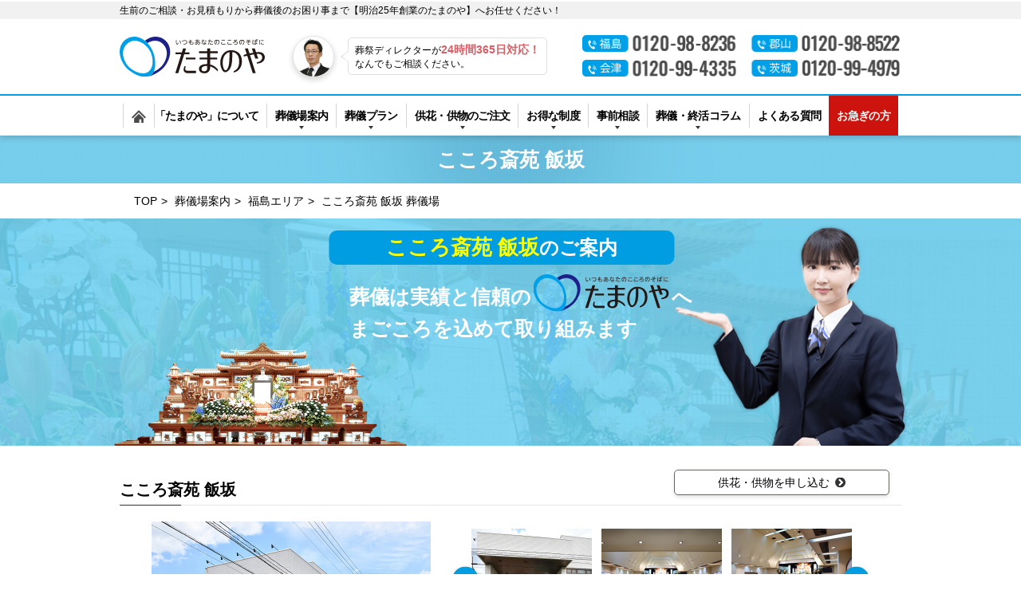

--- FILE ---
content_type: text/html; charset=UTF-8
request_url: https://tamanoya.cocolonet.jp/hall/fukushima/iizaka/
body_size: 20230
content:
<!DOCTYPE html>
<html lang="ja">

<head>
  <title>こころ斎苑 飯坂葬儀場 | 福島市飯坂町で葬儀･家族葬をお考えなら、信頼と実績の｢たまのや｣へ</title>

<!-- Google Tag Manager for WordPress by gtm4wp.com -->
<script data-cfasync="false" data-pagespeed-no-defer type="text/javascript">//<![CDATA[
	var gtm4wp_datalayer_name = "dataLayer";
	var dataLayer = dataLayer || [];
	var gtm4wp_use_sku_instead        = 0;
	var gtm4wp_id_prefix              = '';
	var gtm4wp_remarketing            = false;
	var gtm4wp_eec                    = false;
	var gtm4wp_classicec              = 1;
	var gtm4wp_currency               = 'JPY';
	var gtm4wp_product_per_impression = 0;
//]]>
</script>
<!-- End Google Tag Manager for WordPress by gtm4wp.com -->
<!-- This site is optimized with the Yoast SEO plugin v13.2 - https://yoast.com/wordpress/plugins/seo/ -->
<meta name="description" content="福島市飯坂町で葬儀をお考えなら、明治25年創業、120余年にわたり信頼と実績を培ってきた｢たまのや｣ こころ斎苑 飯坂葬儀場へ。年間4,000件以上の葬儀をサポートさせていただいております。知識と経験が豊富な一級葬祭ディレクターがまごころを込めてお客様を丁寧にサポートいたします。事前相談から些細なご質問・ご相談まで24時間365日いつでも無料で承りますのでお気軽にお問い合わせください。"/>
<meta name="robots" content="max-snippet:-1, max-image-preview:large, max-video-preview:-1"/>
<link rel="canonical" href="https://tamanoya.cocolonet.jp/hall/fukushima/iizaka/" />
<meta property="og:locale" content="ja_JP" />
<meta property="og:type" content="article" />
<meta property="og:title" content="こころ斎苑 飯坂葬儀場 | 福島市飯坂町で葬儀･家族葬をお考えなら、信頼と実績の｢たまのや｣へ" />
<meta property="og:description" content="福島市飯坂町で葬儀をお考えなら、明治25年創業、120余年にわたり信頼と実績を培ってきた｢たまのや｣ こころ斎苑 飯坂葬儀場へ。年間4,000件以上の葬儀をサポートさせていただいております。知識と経験が豊富な一級葬祭ディレクターがまごころを込めてお客様を丁寧にサポートいたします。事前相談から些細なご質問・ご相談まで24時間365日いつでも無料で承りますのでお気軽にお問い合わせください。" />
<meta property="og:url" content="https://tamanoya.cocolonet.jp/hall/fukushima/iizaka/" />
<meta property="og:site_name" content="【公式】たまのや" />
<meta property="og:image" content="https://tamanoya.cocolonet.jp/trihr2nrrzdc/wp-content/uploads/2019/12/og_image.jpg" />
<meta property="og:image:secure_url" content="https://tamanoya.cocolonet.jp/trihr2nrrzdc/wp-content/uploads/2019/12/og_image.jpg" />
<meta property="og:image:width" content="1200" />
<meta property="og:image:height" content="630" />
<meta name="twitter:card" content="summary_large_image" />
<meta name="twitter:description" content="福島市飯坂町で葬儀をお考えなら、明治25年創業、120余年にわたり信頼と実績を培ってきた｢たまのや｣ こころ斎苑 飯坂葬儀場へ。年間4,000件以上の葬儀をサポートさせていただいております。知識と経験が豊富な一級葬祭ディレクターがまごころを込めてお客様を丁寧にサポートいたします。事前相談から些細なご質問・ご相談まで24時間365日いつでも無料で承りますのでお気軽にお問い合わせください。" />
<meta name="twitter:title" content="こころ斎苑 飯坂葬儀場 | 福島市飯坂町で葬儀･家族葬をお考えなら、信頼と実績の｢たまのや｣へ" />
<meta name="twitter:image" content="https://tamanoya.cocolonet.jp/trihr2nrrzdc/wp-content/uploads/2019/12/og_image.jpg" />
<script type='application/ld+json' class='yoast-schema-graph yoast-schema-graph--main'>{"@context":"https://schema.org","@graph":[{"@type":"WebSite","@id":"https://tamanoya.cocolonet.jp/#website","url":"https://tamanoya.cocolonet.jp/","name":"\u3010\u516c\u5f0f\u3011\u305f\u307e\u306e\u3084","inLanguage":"ja","potentialAction":{"@type":"SearchAction","target":"https://tamanoya.cocolonet.jp/?s={search_term_string}","query-input":"required name=search_term_string"}},{"@type":"WebPage","@id":"https://tamanoya.cocolonet.jp/hall/fukushima/iizaka/#webpage","url":"https://tamanoya.cocolonet.jp/hall/fukushima/iizaka/","name":"\u3053\u3053\u308d\u658e\u82d1 \u98ef\u5742\u846c\u5100\u5834 | \u798f\u5cf6\u5e02\u98ef\u5742\u753a\u3067\u846c\u5100\uff65\u5bb6\u65cf\u846c\u3092\u304a\u8003\u3048\u306a\u3089\u3001\u4fe1\u983c\u3068\u5b9f\u7e3e\u306e\uff62\u305f\u307e\u306e\u3084\uff63\u3078","isPartOf":{"@id":"https://tamanoya.cocolonet.jp/#website"},"inLanguage":"ja","datePublished":"2019-12-10T03:45:05+00:00","dateModified":"2024-08-12T06:37:49+00:00","description":"\u798f\u5cf6\u5e02\u98ef\u5742\u753a\u3067\u846c\u5100\u3092\u304a\u8003\u3048\u306a\u3089\u3001\u660e\u6cbb25\u5e74\u5275\u696d\u3001120\u4f59\u5e74\u306b\u308f\u305f\u308a\u4fe1\u983c\u3068\u5b9f\u7e3e\u3092\u57f9\u3063\u3066\u304d\u305f\uff62\u305f\u307e\u306e\u3084\uff63 \u3053\u3053\u308d\u658e\u82d1 \u98ef\u5742\u846c\u5100\u5834\u3078\u3002\u5e74\u95934,000\u4ef6\u4ee5\u4e0a\u306e\u846c\u5100\u3092\u30b5\u30dd\u30fc\u30c8\u3055\u305b\u3066\u3044\u305f\u3060\u3044\u3066\u304a\u308a\u307e\u3059\u3002\u77e5\u8b58\u3068\u7d4c\u9a13\u304c\u8c4a\u5bcc\u306a\u4e00\u7d1a\u846c\u796d\u30c7\u30a3\u30ec\u30af\u30bf\u30fc\u304c\u307e\u3054\u3053\u308d\u3092\u8fbc\u3081\u3066\u304a\u5ba2\u69d8\u3092\u4e01\u5be7\u306b\u30b5\u30dd\u30fc\u30c8\u3044\u305f\u3057\u307e\u3059\u3002\u4e8b\u524d\u76f8\u8ac7\u304b\u3089\u4e9b\u7d30\u306a\u3054\u8cea\u554f\u30fb\u3054\u76f8\u8ac7\u307e\u306724\u6642\u9593365\u65e5\u3044\u3064\u3067\u3082\u7121\u6599\u3067\u627f\u308a\u307e\u3059\u306e\u3067\u304a\u6c17\u8efd\u306b\u304a\u554f\u3044\u5408\u308f\u305b\u304f\u3060\u3055\u3044\u3002"}]}</script>
<!-- / Yoast SEO plugin. -->

<link rel='dns-prefetch' href='//ajax.googleapis.com' />
<link rel='dns-prefetch' href='//s.w.org' />
<link rel="alternate" type="application/rss+xml" title="【公式】たまのや &raquo; フィード" href="https://tamanoya.cocolonet.jp/feed/" />
<link rel="alternate" type="application/rss+xml" title="【公式】たまのや &raquo; コメントフィード" href="https://tamanoya.cocolonet.jp/comments/feed/" />
<link rel='stylesheet' id='wc-block-style-css'  href='https://tamanoya.cocolonet.jp/trihr2nrrzdc/wp-content/plugins/woocommerce/packages/woocommerce-blocks/build/style.css?ver=2.4.5' type='text/css' media='all' />
<link rel='stylesheet' id='jquery-ui-style-css'  href='//ajax.googleapis.com/ajax/libs/jqueryui/1.9.0/themes/base/jquery-ui.css?ver=5.3.20' type='text/css' media='all' />
<link rel='stylesheet' id='wcj-timepicker-style-css'  href='https://tamanoya.cocolonet.jp/trihr2nrrzdc/wp-content/plugins/booster-plus-for-woocommerce/includes/lib/timepicker/jquery.timepicker.min.css?ver=4.7.0' type='text/css' media='all' />
<link rel='stylesheet' id='toc-screen-css'  href='https://tamanoya.cocolonet.jp/trihr2nrrzdc/wp-content/plugins/table-of-contents-plus/screen.min.css?ver=2002' type='text/css' media='all' />
<link rel='stylesheet' id='wpsm_tabs_r-font-awesome-front-css'  href='https://tamanoya.cocolonet.jp/trihr2nrrzdc/wp-content/plugins/tabs-responsive/assets/css/font-awesome/css/font-awesome.min.css?ver=5.3.20' type='text/css' media='all' />
<link rel='stylesheet' id='wpsm_tabs_r_bootstrap-front-css'  href='https://tamanoya.cocolonet.jp/trihr2nrrzdc/wp-content/plugins/tabs-responsive/assets/css/bootstrap-front.css?ver=5.3.20' type='text/css' media='all' />
<link rel='stylesheet' id='wpsm_tabs_r_animate-css'  href='https://tamanoya.cocolonet.jp/trihr2nrrzdc/wp-content/plugins/tabs-responsive/assets/css/animate.css?ver=5.3.20' type='text/css' media='all' />
<link rel='stylesheet' id='woocommerce-layout-css'  href='https://tamanoya.cocolonet.jp/trihr2nrrzdc/wp-content/plugins/woocommerce/assets/css/woocommerce-layout.css?ver=3.8.3' type='text/css' media='all' />
<link rel='stylesheet' id='woocommerce-smallscreen-css'  href='https://tamanoya.cocolonet.jp/trihr2nrrzdc/wp-content/plugins/woocommerce/assets/css/woocommerce-smallscreen.css?ver=3.8.3' type='text/css' media='only screen and (max-width: 768px)' />
<link rel='stylesheet' id='woocommerce-general-css'  href='https://tamanoya.cocolonet.jp/trihr2nrrzdc/wp-content/plugins/woocommerce/assets/css/woocommerce.css?ver=3.8.3' type='text/css' media='all' />
<style id='woocommerce-inline-inline-css' type='text/css'>
.woocommerce form .form-row .required { visibility: visible; }
</style>
<link rel='stylesheet' id='blankslate-style-css'  href='https://tamanoya.cocolonet.jp/trihr2nrrzdc/wp-content/themes/blankslate-child/style.css?ver=5.3.20' type='text/css' media='all' />
<link rel='stylesheet' id='tablepress-default-css'  href='https://tamanoya.cocolonet.jp/trihr2nrrzdc/wp-content/plugins/tablepress/css/default.min.css?ver=1.12' type='text/css' media='all' />
<script type='text/javascript' src='https://tamanoya.cocolonet.jp/trihr2nrrzdc/wp-content/themes/blankslate-child/html/js/jquery-2.2.4.min.js?ver=2.2.4'></script>
<script type='text/javascript' src='https://tamanoya.cocolonet.jp/trihr2nrrzdc/wp-content/plugins/duracelltomi-google-tag-manager/js/gtm4wp-form-move-tracker.js?ver=1.11.2'></script>
<script type='text/javascript' src='https://tamanoya.cocolonet.jp/trihr2nrrzdc/wp-content/plugins/duracelltomi-google-tag-manager/js/gtm4wp-woocommerce-classic.js?ver=1.11.2'></script>
<link rel='https://api.w.org/' href='https://tamanoya.cocolonet.jp/wp-json/' />
<link rel="EditURI" type="application/rsd+xml" title="RSD" href="https://tamanoya.cocolonet.jp/trihr2nrrzdc/xmlrpc.php?rsd" />
<link rel="wlwmanifest" type="application/wlwmanifest+xml" href="https://tamanoya.cocolonet.jp/trihr2nrrzdc/wp-includes/wlwmanifest.xml" /> 
<meta name="generator" content="WordPress 5.3.20" />
<meta name="generator" content="WooCommerce 3.8.3" />
<link rel='shortlink' href='https://tamanoya.cocolonet.jp/?p=463' />
<link rel="alternate" type="application/json+oembed" href="https://tamanoya.cocolonet.jp/wp-json/oembed/1.0/embed?url=https%3A%2F%2Ftamanoya.cocolonet.jp%2Fhall%2Ffukushima%2Fiizaka%2F" />
<link rel="alternate" type="text/xml+oembed" href="https://tamanoya.cocolonet.jp/wp-json/oembed/1.0/embed?url=https%3A%2F%2Ftamanoya.cocolonet.jp%2Fhall%2Ffukushima%2Fiizaka%2F&#038;format=xml" />

<!-- Google Tag Manager for WordPress by gtm4wp.com -->
<script data-cfasync="false" data-pagespeed-no-defer type="text/javascript">//<![CDATA[
	var dataLayer_content = {"pagePostType":"fukushima","pagePostType2":"single-fukushima","pagePostAuthor":"saitoh-na"};
	dataLayer.push( dataLayer_content );//]]>
</script>
<script data-cfasync="false">//<![CDATA[
(function(w,d,s,l,i){w[l]=w[l]||[];w[l].push({'gtm.start':
new Date().getTime(),event:'gtm.js'});var f=d.getElementsByTagName(s)[0],
j=d.createElement(s),dl=l!='dataLayer'?'&l='+l:'';j.async=true;j.src=
'//www.googletagmanager.com/gtm.'+'js?id='+i+dl;f.parentNode.insertBefore(j,f);
})(window,document,'script','dataLayer','GTM-5TFB8F4');//]]>
</script>
<!-- End Google Tag Manager -->
<!-- End Google Tag Manager for WordPress by gtm4wp.com -->	<noscript><style>.woocommerce-product-gallery{ opacity: 1 !important; }</style></noscript>
	<style type="text/css">.recentcomments a{display:inline !important;padding:0 !important;margin:0 !important;}</style><link rel="icon" href="https://tamanoya.cocolonet.jp/trihr2nrrzdc/wp-content/uploads/2019/12/cropped-favicon-32x32.png" sizes="32x32" />
<link rel="icon" href="https://tamanoya.cocolonet.jp/trihr2nrrzdc/wp-content/uploads/2019/12/cropped-favicon-192x192.png" sizes="192x192" />
<link rel="apple-touch-icon-precomposed" href="https://tamanoya.cocolonet.jp/trihr2nrrzdc/wp-content/uploads/2019/12/cropped-favicon-180x180.png" />
<meta name="msapplication-TileImage" content="https://tamanoya.cocolonet.jp/trihr2nrrzdc/wp-content/uploads/2019/12/cropped-favicon-270x270.png" />
  <meta charset="UTF-8">
  <meta http-equiv="X-UA-Compatible" content="IE=edge">
  <meta name="viewport" content="width=device-width" />
  <meta name="format-detection" content="telephone=no">
  <meta name="twitter:image" content="https://tamanoya.cocolonet.jp/trihr2nrrzdc/wp-content/themes/blankslate-child/html/img/twitter_card.jpg" />
      <!-- 個別キーワード -->
    <meta name="keywords" content="たまのや,葬儀,葬式,安置室,福島市,飯坂町,家族葬,お葬式">
    <link rel="icon" type="image/x-icon" href="https://tamanoya.cocolonet.jp/trihr2nrrzdc/wp-content/themes/blankslate-child/html/img/favicon.ico">
  <link rel="apple-touch-icon" sizes="180x180" href="https://tamanoya.cocolonet.jp/trihr2nrrzdc/wp-content/themes/blankslate-child/html/img/apple-touch-icon-180x180.png">　
  <link href="https://stackpath.bootstrapcdn.com/font-awesome/4.7.0/css/font-awesome.min.css" rel="stylesheet" integrity="sha384-wvfXpqpZZVQGK6TAh5PVlGOfQNHSoD2xbE+QkPxCAFlNEevoEH3Sl0sibVcOQVnN" crossorigin="anonymous">
  <link rel="stylesheet" href="https://cdnjs.cloudflare.com/ajax/libs/jquery-modal/0.9.1/jquery.modal.min.css" />
</head>

<body data-rsssl=1 class="fukushima-template-default single single-fukushima postid-463 theme-blankslate woocommerce-no-js">

  <div id="content" class="l-body">
    <header class="l-header">
      <div class="header-bar">
        <div class="l-wrapper">
          <div class="header-bar__inner">
            <p class="site-name">生前のご相談・お見積もりから葬儀後のお困り事まで【明治25年創業のたまのや】へお任せください！</p>
          </div>
        </div>
      </div>
      <div class="header-main">
        <div class="l-wrapper">
          <div class="header-main__inner">
            <!-- ▼ トップページのみh1／その他下層ページはp -->
            <h1 class="header-logo"><a href="https://tamanoya.cocolonet.jp"><img src="https://tamanoya.cocolonet.jp/trihr2nrrzdc/wp-content/themes/blankslate-child/html/img/logo.svg" alt="福島・郡山・会津・茨城の葬儀、家族葬ならたまのや"></a></h1>
            <div class="consultation">
              <div class="consultation__image">
                                                                      <div>
                      <img width="300" height="300" src="https://tamanoya.cocolonet.jp/trihr2nrrzdc/wp-content/uploads/2019/12/thumb-director-042-sugano.jpg" class="attachment-full size-full" alt="菅野 実" srcset="https://tamanoya.cocolonet.jp/trihr2nrrzdc/wp-content/uploads/2019/12/thumb-director-042-sugano.jpg 300w, https://tamanoya.cocolonet.jp/trihr2nrrzdc/wp-content/uploads/2019/12/thumb-director-042-sugano-100x100.jpg 100w, https://tamanoya.cocolonet.jp/trihr2nrrzdc/wp-content/uploads/2019/12/thumb-director-042-sugano-150x150.jpg 150w" sizes="(max-width: 300px) 100vw, 300px" />                    </div>
                                                                  </div>
              <p class="consultation__text">葬祭ディレクターが<span>24時間365日対応！</span><br>なんでもご相談ください。</p>
            </div>
            <div class="header-tel">
              <span class="header-tel__number"><img src="https://tamanoya.cocolonet.jp/trihr2nrrzdc/wp-content/themes/blankslate-child/html/img/tel_txt_group@2x.png" alt=""></span>
            </div>
            <a href="#globalnavi" class="sp-menu-btn">
              <span class="sp-menu-btn__icon"><span></span><span></span><span></span></span>
              <span class="sp-menu-btn__text">メニュー</span>
            </a>
          </div>
        </div>
      </div>
      <nav id="globalnavi" aria-label="メインメニュー">
  <div class="l-wrapper">
    <ul>
      <li id="nav-top">
        <a href="https://tamanoya.cocolonet.jp"><img src="https://tamanoya.cocolonet.jp/trihr2nrrzdc/wp-content/themes/blankslate-child/html/img/icon-home.png" alt="トップ"></a>
      </li>
      <li id="nav-about">
        <a href="https://tamanoya.cocolonet.jp/about">「たまのや」について</a>
      </li>
      <li id="nav-hall">
        <a href="https://tamanoya.cocolonet.jp/hall">葬儀場案内</a>
        <div class="menuWrap">
          <div class="menuInner">
            <ul>
              <li>
                <a href="https://tamanoya.cocolonet.jp/hall">
                  <div>葬儀場のご案内</div>
                </a>
              </li>
              <li>
                <ul>
                  <li>
                    <div>福島エリア</div>
                    <ul>
                      <li><a href="https://tamanoya.cocolonet.jp/hall/fukushima" class="button-1"><span>葬儀場を探す</span></a></li>
                      <li><a class="tel_tap" href="tel:0120-98-8236">0120-45-3311</a></li>
                    </ul>
                  </li>
                  <li>
                    <div>会津エリア</div>
                    <ul>
                      <li><a href="https://tamanoya.cocolonet.jp/hall/aizu" class="button-1"><span>葬儀場を探す</span></a></li>
                      <li><a class="tel_tap" href="tel:0120-99-4335">0120-91-0655</a></li>
                    </ul>
                  </li>
                </ul>
              </li>
              <li>
                <ul>
                  <li>
                    <div>郡山エリア</div>
                    <ul>
                      <li><a href="https://tamanoya.cocolonet.jp/hall/koriyama" class="button-1"><span>葬儀場を探す</span></a></li>
                      <li><a class="tel_tap" href="tel:0120-98-8522">0120-97-0121</a></li>
                    </ul>
                  </li>
                  <li>
                    <div>茨城エリア</div>
                    <ul>
                      <li><a href="https://tamanoya.cocolonet.jp/hall/ibaraki" class="button-1"><span>葬儀場を探す</span></a></li>
                      <li><a class="tel_tap" href="tel:0120-99-4979">0120-66-0983</a></li>
                    </ul>
                  </li>
                </ul>
              </li>
            </ul>
          </div>
        </div>
      </li>
      <li id="nav-plan">
        <a href="https://tamanoya.cocolonet.jp/#sougi_plan">葬儀プラン</a>
        <div class="menuWrap">
          <div class="menuInner">
            <ul>
              <li>
                <a href="https://tamanoya.cocolonet.jp/plan-kazoku">
                  <div>たまのやの家族葬</div>
                  <h2>たまのやの<span>家族葬</span></h2>
                  <p>親しい人のみでお見送りする3つのプラン</p>
                </a>
              </li>
              <li>
                <a href="https://tamanoya.cocolonet.jp/plan-ippan">
                  <div>たまのやの一般葬</div>
                  <h2>たまのやの<span>一般葬</span></h2>
                  <p>多くの方をお呼びしお集まりいただく葬儀</p>
                </a>
              </li>
              <li>
                <a href="https://tamanoya.cocolonet.jp/plan-sya-godo">
                  <div>社葬・合同葬</div>
                  <h2><span>社葬・合同葬</span></h2>
                  <p>企業を挙げて故人様を弔う「社葬・合同葬」</p>
                </a>
              </li>
            </ul>
          </div>
        </div>
      </li>
      <li id="nav-service">
        <a href="https://tamanoya.cocolonet.jp/flowers">供花・供物のご注文</a>
        <div class="menuWrap">
          <div class="menuInner">
            <ul>
              <li>
                <a href="https://tamanoya.cocolonet.jp/flowers">
                  <div>
                    <figure><img src="https://tamanoya.cocolonet.jp/trihr2nrrzdc/wp-content/themes/blankslate-child/html/img/nav/nav-service_01.png" alt="クレジットカード各種"></figure>
                    <p>各種カード決済対応しております。</p>
                    <h2>取扱商品</h2>
                    <div class="service-items">
                      <figure><img src="https://tamanoya.cocolonet.jp/trihr2nrrzdc/wp-content/themes/blankslate-child/html/img/nav/nav-service_02.jpg" alt="生花・花環">
                        <figcaption>生花・花環</figcaption>
                      </figure>
                      <figure><img src="https://tamanoya.cocolonet.jp/trihr2nrrzdc/wp-content/themes/blankslate-child/html/img/nav/nav-service_03.jpg" alt="盛篭">
                        <figcaption>盛篭</figcaption>
                      </figure>
                      <figure><img src="https://tamanoya.cocolonet.jp/trihr2nrrzdc/wp-content/themes/blankslate-child/html/img/nav/nav-service_04.jpg" alt="お茶・お線香">
                        <figcaption>お茶・お線香</figcaption>
                      </figure>
                      <figure><img src="https://tamanoya.cocolonet.jp/trihr2nrrzdc/wp-content/themes/blankslate-child/html/img/nav/nav-service_05.jpg" alt="灯明">
                        <figcaption>灯明</figcaption>
                      </figure>
                    </div>
                  </div>
                </a>
              </li>
              <li>
                <ul>
                  <li>
                    <div>福島エリア</div>
                    <ul>
                      <li><a href="https://tamanoya.cocolonet.jp/flowers/fukushima/" class="button-1"><span>供花・供物を注文する</span></a></li>
                      <li><a class="tel_tap" href="tel:0120-98-8236">0120-45-3311</a></li>
                    </ul>
                  </li>
                  <li>
                    <div>会津エリア</div>
                    <ul>
                      <li><a href="https://tamanoya.cocolonet.jp/flowers/aizu/" class="button-1"><span>供花・供物を注文する</span></a></li>
                      <li><a class="tel_tap" href="tel:0120-99-4335">0120-91-0655</a></li>
                    </ul>
                  </li>
                </ul>
              </li>
              <li>
                <ul>
                  <li>
                    <div>郡山エリア</div>
                    <ul>
                      <li><a href="https://tamanoya.cocolonet.jp/flowers/koriyama/" class="button-1"><span>供花・供物を注文する</span></a></li>
                      <li><a class="tel_tap" href="tel:0120-98-8522">0120-97-0121</a></li>
                    </ul>
                  </li>
                </ul>
              </li>
            </ul>
          </div>
        </div>
      </li>
      <li id="nav-system">
        <a href="https://tamanoya.cocolonet.jp/system">お得な制度</a>
        <div class="menuWrap">
          <div class="menuInner">
            <ul>
              <li>
                <a href="https://tamanoya.cocolonet.jp/system/anshin_club">
                  <div class="system-content">
                    <h2><img src="https://tamanoya.cocolonet.jp/trihr2nrrzdc/wp-content/themes/blankslate-child/html/img/system/ph-04.jpg" alt="たまやのあんしん倶楽部"></h2>
                    <p>葬儀以前のかかわりから、その後の対応まで、会員の皆様をサポートいたします。</p>
                    <p class="button-1">詳しく知る</p>
                  </div>
                  <div class="system-image">たまやのあんしん倶楽部</div>
                </a>
              </li>
              <li>
                <a href="https://tamanoya.cocolonet.jp/system/heart_line">
                  <div class="system-content">
                    <h2><img src="https://tamanoya.cocolonet.jp/trihr2nrrzdc/wp-content/themes/blankslate-child/html/img/system/ph-05@2x.jpg" alt="ハートライン"></h2>
                    <p>「ハートライン」は、どなたも冠婚葬祭を「安心して」執り行えるようにお手伝いする互助会です。</p>
                    <p class="button-1 button-1_dark">詳しく知る</p>
                  </div>
                  <div class="system-image">ハートライン</div>
                </a>
              </li>
            </ul>
          </div>
        </div>
      </li>
		
	<li id="nav-consultation">
        <a href="https://tamanoya.cocolonet.jp/jizen/consultation/">事前相談</a>
    </li>
      <li id="nav-column">
        <a href="https://tamanoya.cocolonet.jp/column/">葬儀・終活コラム</a>
        <div class="menuWrap">
          <div class="menuInner">
            <ul>
              <li>
                <a href="https://tamanoya.cocolonet.jp/column/ready">
                  <figure><img src="https://tamanoya.cocolonet.jp/trihr2nrrzdc/wp-content/themes/blankslate-child/html/img/nav/nav-column_01.jpg" alt="葬儀の準備"></figure>
                  <p>葬儀の準備</p>
                </a>
              </li>
              <li>
                <a href="https://tamanoya.cocolonet.jp/column/manner-family">
                  <figure><img src="https://tamanoya.cocolonet.jp/trihr2nrrzdc/wp-content/themes/blankslate-child/html/img/nav/nav-column_02.jpg" alt="遺族・喪主のマナー"></figure>
                  <p>遺族・喪主のマナー</p>
                </a>
              </li>
              <li>
                <a href="https://tamanoya.cocolonet.jp/column/manner-attendant">
                  <figure><img src="https://tamanoya.cocolonet.jp/trihr2nrrzdc/wp-content/themes/blankslate-child/html/img/nav/nav-column_03.jpg" alt="参列者のマナー"></figure>
                  <p>参列者のマナー</p>
                </a>
              </li>
              <li>
                <a href="https://tamanoya.cocolonet.jp/column/condolence">
                  <figure><img src="https://tamanoya.cocolonet.jp/trihr2nrrzdc/wp-content/themes/blankslate-child/html/img/nav/nav-column_08.jpg" alt="弔辞文例集"></figure>
                  <p>弔辞文例集</p>
                </a>
              </li>
              <li>
                <a href="https://tamanoya.cocolonet.jp/column/after">
                  <figure><img src="https://tamanoya.cocolonet.jp/trihr2nrrzdc/wp-content/themes/blankslate-child/html/img/nav/nav-column_04.jpg" alt="葬儀後に必要なこと"></figure>
                  <p>葬儀後に必要なこと</p>
                </a>
              </li>
              <li>
                <a href="https://tamanoya.cocolonet.jp/column/justice">
                  <figure><img src="https://tamanoya.cocolonet.jp/trihr2nrrzdc/wp-content/themes/blankslate-child/html/img/nav/nav-column_05.jpg" alt="法事・法要"></figure>
                  <p>法事・法要</p>
                </a>
              </li>
              <li>
                <a href="https://tamanoya.cocolonet.jp/column/memorial">
                  <figure><img src="https://tamanoya.cocolonet.jp/trihr2nrrzdc/wp-content/themes/blankslate-child/html/img/nav/nav-column_06.jpg" alt="供養"></figure>
                  <p>供養</p>
                </a>
              </li>
              <li>
                <a href="https://tamanoya.cocolonet.jp/column/life">
                  <figure><img src="https://tamanoya.cocolonet.jp/trihr2nrrzdc/wp-content/themes/blankslate-child/html/img/nav/nav-column_07.jpg" alt="終活"></figure>
                  <p>終活</p>
                </a>
              </li>
            </ul>
          </div>
        </div>
      </li>
      <li id="nav-faq">
        <a href="https://tamanoya.cocolonet.jp/faq">よくある質問</a>
      </li>
      <li id="nav-quick">
        <a href="https://tamanoya.cocolonet.jp/quick">お急ぎの方</a>
      </li>
    </ul>
  </div>
</nav>
<ul class="quick-navi">
  <li class="quick-navi__item">
    <a href="https://tamanoya.cocolonet.jp/#sougi_plan">
      <span class="quick-navi__icon quick-navi__icon--price"><img src="https://tamanoya.cocolonet.jp/trihr2nrrzdc/wp-content/themes/blankslate-child/html/img/icon_price.png" alt="葬儀費用"></span>
      <span class="quick-navi__text">葬儀プラン</span>
    </a>
  </li>
  <li class="quick-navi__item">
    <a href="https://tamanoya.cocolonet.jp/inquiry">
      <span class="quick-navi__icon quick-navi__icon--request"><img src="https://tamanoya.cocolonet.jp/trihr2nrrzdc/wp-content/themes/blankslate-child/html/img/icon_brochure.png" alt="資料請求"></span>
      <span class="quick-navi__text">資料請求</span>
    </a>
  </li>
  <li class="quick-navi__item">
    <a href="https://tamanoya.cocolonet.jp/flowers">
      <span class="quick-navi__icon quick-navi__icon--flower"><img src="https://tamanoya.cocolonet.jp/trihr2nrrzdc/wp-content/themes/blankslate-child/html/img/icon_flower.png" alt="供花・供物のご注文"></span>
      <span class="quick-navi__text">供花・供物の申込</span>
    </a>
  </li>
  <li class="quick-navi__item quick-navi__item--red">
    <a href="https://tamanoya.cocolonet.jp/quick">
      <span class="quick-navi__icon quick-navi__icon--tel"><img src="https://tamanoya.cocolonet.jp/trihr2nrrzdc/wp-content/themes/blankslate-child/html/img/icon_tel_white.png" alt="お急ぎの方"></span>
      <span class="quick-navi__text">お急ぎの方</span>
    </a>
  </li>
</ul>    </header>
<link rel="stylesheet" href="https://cdnjs.cloudflare.com/ajax/libs/izimodal/1.5.1/css/iziModal.min.css">
<script src="https://cdnjs.cloudflare.com/ajax/libs/izimodal/1.5.1/js/iziModal.min.js"></script>
<script>
  //iziModal
  $(function() {
    $("[class^='iziModal']").iziModal({
      group: "group01",
      loop: true,
      headerColor: "#009de2",
      borderBottom: false,
      navigateArrows: "closeToModal",
    });
  });
</script>


<!-- page head // -->
<h1 class="page-title">こころ斎苑 飯坂</h1>
<div class="l-wrapper">
  <ol class="breadcrumb">
  <li class="breadcrumb__item"><a href="https://tamanoya.cocolonet.jp">TOP</a></li>
      <li class="breadcrumb__item"><a href="https://tamanoya.cocolonet.jp/hall">葬儀場案内</a></li>
    <li class="breadcrumb__item"><a href="https://tamanoya.cocolonet.jp/hall/fukushima">福島エリア</a></li>
          <li class="breadcrumb__item"><span>こころ斎苑 飯坂 葬儀場</span></li>
                                                  
</ol></div>
<!-- // page head -->

<!-- content // -->

<div class="key-visual">
  <div class="hall-head hall-head-fukushima">
    <div class="l-wrapper">
      <div class="hall-head__main">
        <p class="fv-place">
          <span class="fv_or">こころ斎苑 飯坂</span>のご案内
        </p>
        <div class="fv-copy">
          <p class="hall-head__heading">葬儀は実績と信頼の<img src="https://tamanoya.cocolonet.jp/trihr2nrrzdc/wp-content/themes/blankslate-child/html/img/logo.svg" alt="">へ<br>まごころを込めて取り組みます</p>
                            </div>
      </div>
    </div>
    <div class="sp-only">
      <a href="#tel" rel="modal:open">
        <img class="fv-ban" src="https://tamanoya.cocolonet.jp/trihr2nrrzdc/wp-content/themes/blankslate-child/html/img/hall/fv_ban-sp.jpg" alt="">
      </a>
      <div id="tel" class="sp-modal">
        <div class="telList__flexbox">
          <div class="telList__item">
            <a href="tel:0120-98-8236" class="tel_tap">
              <span>福島</span>
              <img src="https://tamanoya.cocolonet.jp/trihr2nrrzdc/wp-content/themes/blankslate-child/html/img/txt_tel_fukushima_white.svg" alt="">
            </a>
          </div>
          <div class="telList__item">
            <a href="tel:0120-98-8522" class="tel_tap">
              <span>郡山</span>
              <img src="https://tamanoya.cocolonet.jp/trihr2nrrzdc/wp-content/themes/blankslate-child/html/img/txt_tel_koriyama_white.svg" alt="">
            </a>
          </div>
          <div class="telList__item">
            <a href="tel:0120-99-4335" class="tel_tap">
              <span>会津</span>
              <img src="https://tamanoya.cocolonet.jp/trihr2nrrzdc/wp-content/themes/blankslate-child/html/img/txt_tel_aizu_white.svg" alt="">
            </a>
          </div>
          <div class="telList__item">
            <a href="tel:0120-99-4979" class="tel_tap">
              <span>茨城</span>
              <img src="https://tamanoya.cocolonet.jp/trihr2nrrzdc/wp-content/themes/blankslate-child/html/img/txt_tel_kanto_white.svg" alt="">
            </a>
          </div>
        </div>
        <a href="#" class="sp-modal__close" rel="modal:close">閉じる</a>
      </div>
          </div>
  </div>
</div>

<div class="l-content">
  <div class="l-wrapper">
    <div class="heading-wrapper">
      <h2 class="heading-5 mb0">こころ斎苑 飯坂</h2>
      <div class="button-wrap heading-wrapper__button">
                  <a href="https://tamanoya.cocolonet.jp/flowers/shop/?getid=463" class="button-3 button-3--lg"><span>供花・供物を申し込む</span></a>
        
      </div>
    </div>
  </div>
  <div class="l-wrapper-900">
    <div class="hall-overview">
      <div class="hall-overview__image">
        <img width="700" height="420" src="https://tamanoya.cocolonet.jp/trihr2nrrzdc/wp-content/uploads/2019/12/main-7.jpg" class="attachment-full size-full" alt="こころ斎苑 飯坂" srcset="https://tamanoya.cocolonet.jp/trihr2nrrzdc/wp-content/uploads/2019/12/main-7.jpg 700w, https://tamanoya.cocolonet.jp/trihr2nrrzdc/wp-content/uploads/2019/12/main-7-600x360.jpg 600w, https://tamanoya.cocolonet.jp/trihr2nrrzdc/wp-content/uploads/2019/12/main-7-400x240.jpg 400w" sizes="(max-width: 700px) 100vw, 700px" />      </div>
      <div class="hall-overview__main">

        <div class="slide-3col slide-5col--2">
                                      <div class="slide-5col__item">
                <a href="https://tamanoya.cocolonet.jp/trihr2nrrzdc/wp-content/uploads/2019/12/01-5.jpg" class="hall-gallery js-modal-trg" data-izimodal-open=".iziModal01">
                  <span class="hall-gallery__image">
                    <img src="https://tamanoya.cocolonet.jp/trihr2nrrzdc/wp-content/uploads/2019/12/01-5.jpg" alt="こころ斎苑 飯坂の外観">
                  </span>
                  <span class="hall-gallery__text">こころ斎苑 飯坂の外観</span>
                </a>
              </div>
                                      <div class="slide-5col__item">
                <a href="https://tamanoya.cocolonet.jp/trihr2nrrzdc/wp-content/uploads/2019/12/02-5.jpg" class="hall-gallery js-modal-trg" data-izimodal-open=".iziModal02">
                  <span class="hall-gallery__image">
                    <img src="https://tamanoya.cocolonet.jp/trihr2nrrzdc/wp-content/uploads/2019/12/02-5.jpg" alt="30～150名まで対応可能なこころ斎苑 飯坂のホール">
                  </span>
                  <span class="hall-gallery__text">30～150名まで対応可能なこころ斎苑 飯坂のホール</span>
                </a>
              </div>
                                      <div class="slide-5col__item">
                <a href="https://tamanoya.cocolonet.jp/trihr2nrrzdc/wp-content/uploads/2019/12/04-5.jpg" class="hall-gallery js-modal-trg" data-izimodal-open=".iziModal03">
                  <span class="hall-gallery__image">
                    <img src="https://tamanoya.cocolonet.jp/trihr2nrrzdc/wp-content/uploads/2019/12/04-5.jpg" alt="30～150名まで対応可能なこころ斎苑 飯坂のホール">
                  </span>
                  <span class="hall-gallery__text">30～150名まで対応可能なこころ斎苑 飯坂のホール</span>
                </a>
              </div>
                                      <div class="slide-5col__item">
                <a href="https://tamanoya.cocolonet.jp/trihr2nrrzdc/wp-content/uploads/2019/12/03-5.jpg" class="hall-gallery js-modal-trg" data-izimodal-open=".iziModal04">
                  <span class="hall-gallery__image">
                    <img src="https://tamanoya.cocolonet.jp/trihr2nrrzdc/wp-content/uploads/2019/12/03-5.jpg" alt="こころ斎苑 飯坂の感動が広がる「祭壇生花」">
                  </span>
                  <span class="hall-gallery__text">こころ斎苑 飯坂の感動が広がる「祭壇生花」</span>
                </a>
              </div>
                                      <div class="slide-5col__item">
                <a href="https://tamanoya.cocolonet.jp/trihr2nrrzdc/wp-content/uploads/2019/12/05-5.jpg" class="hall-gallery js-modal-trg" data-izimodal-open=".iziModal05">
                  <span class="hall-gallery__image">
                    <img src="https://tamanoya.cocolonet.jp/trihr2nrrzdc/wp-content/uploads/2019/12/05-5.jpg" alt="こころ斎苑 飯坂の感動が広がる「祭壇生花」">
                  </span>
                  <span class="hall-gallery__text">こころ斎苑 飯坂の感動が広がる「祭壇生花」</span>
                </a>
              </div>
                                      <div class="slide-5col__item">
                <a href="https://tamanoya.cocolonet.jp/trihr2nrrzdc/wp-content/uploads/2019/12/飯坂１階完結.jpg" class="hall-gallery js-modal-trg" data-izimodal-open=".iziModal06">
                  <span class="hall-gallery__image">
                    <img src="https://tamanoya.cocolonet.jp/trihr2nrrzdc/wp-content/uploads/2019/12/飯坂１階完結.jpg" alt="30名以下の家族葬なら1階完結型がおすすめ">
                  </span>
                  <span class="hall-gallery__text">30名以下の家族葬なら1階完結型がおすすめ</span>
                </a>
              </div>
                                      <div class="slide-5col__item">
                <a href="https://tamanoya.cocolonet.jp/trihr2nrrzdc/wp-content/uploads/2019/12/07-5.jpg" class="hall-gallery js-modal-trg" data-izimodal-open=".iziModal07">
                  <span class="hall-gallery__image">
                    <img src="https://tamanoya.cocolonet.jp/trihr2nrrzdc/wp-content/uploads/2019/12/07-5.jpg" alt="こころ斎苑 飯坂の会食室">
                  </span>
                  <span class="hall-gallery__text">こころ斎苑 飯坂の会食室</span>
                </a>
              </div>
                                      <div class="slide-5col__item">
                <a href="https://tamanoya.cocolonet.jp/trihr2nrrzdc/wp-content/uploads/2019/12/10-5.jpg" class="hall-gallery js-modal-trg" data-izimodal-open=".iziModal08">
                  <span class="hall-gallery__image">
                    <img src="https://tamanoya.cocolonet.jp/trihr2nrrzdc/wp-content/uploads/2019/12/10-5.jpg" alt="こころ斎苑 飯坂のロビー">
                  </span>
                  <span class="hall-gallery__text">こころ斎苑 飯坂のロビー</span>
                </a>
              </div>
                                      <div class="slide-5col__item">
                <a href="https://tamanoya.cocolonet.jp/trihr2nrrzdc/wp-content/uploads/2019/12/11-4.jpg" class="hall-gallery js-modal-trg" data-izimodal-open=".iziModal09">
                  <span class="hall-gallery__image">
                    <img src="https://tamanoya.cocolonet.jp/trihr2nrrzdc/wp-content/uploads/2019/12/11-4.jpg" alt="こころ斎苑 飯坂の受付">
                  </span>
                  <span class="hall-gallery__text">こころ斎苑 飯坂の受付</span>
                </a>
              </div>
                                      <div class="slide-5col__item">
                <a href="https://tamanoya.cocolonet.jp/trihr2nrrzdc/wp-content/uploads/2019/12/09-5.jpg" class="hall-gallery js-modal-trg" data-izimodal-open=".iziModal10">
                  <span class="hall-gallery__image">
                    <img src="https://tamanoya.cocolonet.jp/trihr2nrrzdc/wp-content/uploads/2019/12/09-5.jpg" alt="病院等からの直接安置も可能な遺族控室">
                  </span>
                  <span class="hall-gallery__text">病院等からの直接安置も可能な遺族控室</span>
                </a>
              </div>
                                      <div class="slide-5col__item">
                <a href="https://tamanoya.cocolonet.jp/trihr2nrrzdc/wp-content/uploads/2019/12/08-5.jpg" class="hall-gallery js-modal-trg" data-izimodal-open=".iziModal11">
                  <span class="hall-gallery__image">
                    <img src="https://tamanoya.cocolonet.jp/trihr2nrrzdc/wp-content/uploads/2019/12/08-5.jpg" alt="こころ斎苑 飯坂の導師控室">
                  </span>
                  <span class="hall-gallery__text">こころ斎苑 飯坂の導師控室</span>
                </a>
              </div>
                  </div>
      </div>
                          <div class="iziModal01" data-izimodal-title="こころ斎苑 飯坂の外観"><img src="https://tamanoya.cocolonet.jp/trihr2nrrzdc/wp-content/uploads/2019/12/01-5.jpg" alt="こころ斎苑 飯坂の外観"></div>
                          <div class="iziModal02" data-izimodal-title="30～150名まで対応可能なこころ斎苑 飯坂のホール"><img src="https://tamanoya.cocolonet.jp/trihr2nrrzdc/wp-content/uploads/2019/12/02-5.jpg" alt="30～150名まで対応可能なこころ斎苑 飯坂のホール"></div>
                          <div class="iziModal03" data-izimodal-title="30～150名まで対応可能なこころ斎苑 飯坂のホール"><img src="https://tamanoya.cocolonet.jp/trihr2nrrzdc/wp-content/uploads/2019/12/04-5.jpg" alt="30～150名まで対応可能なこころ斎苑 飯坂のホール"></div>
                          <div class="iziModal04" data-izimodal-title="こころ斎苑 飯坂の感動が広がる「祭壇生花」"><img src="https://tamanoya.cocolonet.jp/trihr2nrrzdc/wp-content/uploads/2019/12/03-5.jpg" alt="こころ斎苑 飯坂の感動が広がる「祭壇生花」"></div>
                          <div class="iziModal05" data-izimodal-title="こころ斎苑 飯坂の感動が広がる「祭壇生花」"><img src="https://tamanoya.cocolonet.jp/trihr2nrrzdc/wp-content/uploads/2019/12/05-5.jpg" alt="こころ斎苑 飯坂の感動が広がる「祭壇生花」"></div>
                          <div class="iziModal06" data-izimodal-title="30名以下の家族葬なら1階完結型がおすすめ"><img src="https://tamanoya.cocolonet.jp/trihr2nrrzdc/wp-content/uploads/2019/12/飯坂１階完結.jpg" alt="30名以下の家族葬なら1階完結型がおすすめ"></div>
                          <div class="iziModal07" data-izimodal-title="こころ斎苑 飯坂の会食室"><img src="https://tamanoya.cocolonet.jp/trihr2nrrzdc/wp-content/uploads/2019/12/07-5.jpg" alt="こころ斎苑 飯坂の会食室"></div>
                          <div class="iziModal08" data-izimodal-title="こころ斎苑 飯坂のロビー"><img src="https://tamanoya.cocolonet.jp/trihr2nrrzdc/wp-content/uploads/2019/12/10-5.jpg" alt="こころ斎苑 飯坂のロビー"></div>
                          <div class="iziModal09" data-izimodal-title="こころ斎苑 飯坂の受付"><img src="https://tamanoya.cocolonet.jp/trihr2nrrzdc/wp-content/uploads/2019/12/11-4.jpg" alt="こころ斎苑 飯坂の受付"></div>
                          <div class="iziModal10" data-izimodal-title="病院等からの直接安置も可能な遺族控室"><img src="https://tamanoya.cocolonet.jp/trihr2nrrzdc/wp-content/uploads/2019/12/09-5.jpg" alt="病院等からの直接安置も可能な遺族控室"></div>
                          <div class="iziModal11" data-izimodal-title="こころ斎苑 飯坂の導師控室"><img src="https://tamanoya.cocolonet.jp/trihr2nrrzdc/wp-content/uploads/2019/12/08-5.jpg" alt="こころ斎苑 飯坂の導師控室"></div>
          </div>
    <div class="button-wrap heading-wrapper__button sp-only">
              <a href="https://tamanoya.cocolonet.jp/flowers/shop/?getid=463" class="button-3 button-3--lg"><span>供花・供物を申し込む</span></a>
      
    </div>
  </div>
</div>
<div class="l-wrapper-900">
  <section class="section-5">
    <h3 class="heading-4">交通アクセス・葬儀場情報</h3>
    <div class="section-5__body section-5__body--2col">
      <div class="section-5__body--2col__item">
        <div class="map-1">
          <iframe src="https://www.google.com/maps/embed?pb=!1m14!1m8!1m3!1d12609.676964031692!2d140.4421821!3d37.803648!3m2!1i1024!2i768!4f13.1!3m3!1m2!1s0x0%3A0x4d794b0c2b58090e!2z44Gf44G-44Gu44KEIOOBk-OBk-OCjeaWjuiLkSDpo6_lnYI!5e0!3m2!1sja!2sjp!4v1575948197688!5m2!1sja!2sjp" width="100%" height="350" style="border:1px solid #f3f3f3;" title="こころ斎苑 飯坂 アクセス情報"></iframe>
        </div>
      </div>
      <div class="section-5__body--2col__item">
        <p class="hall-overview__info hall-overview__info--address">〒960-0231 福島県福島市飯坂町平野字堂天前5-2</p>
        <p class="hall-overview__info hall-overview__info--tel"><a href="tel:0120988236" class="tel_tap ">0120-988-236</a></p>
            <ul class="spec">
                      <li class="spec__item spec__item--01 ">
          <svg xmlns="http://www.w3.org/2000/svg" width="512" height="512" viewBox="0 0 512 512">
            <g id="レイヤー_2" data-name="レイヤー 2">
              <g id="_2" data-name="2">
                <path class="cls-1" d="M500.3,211.7l-34-54.1c-11.5-18.3-31.6-29.4-53.2-29.4H254.6c-26.7,0-52.2,10.7-70.8,29.7L138.6,204L30.8,229
        C12.7,233.1,0,249.1,0,267.6V310c0,9.1,7.4,16.5,16.5,16.5h57.3c-0.1,1.1-0.2,2.3-0.2,3.4c0,29.8,24.2,54,54,54s54-24.2,54-54
        c0-1.2-0.1-2.3-0.2-3.4h169.7c-0.1,1.1-0.2,2.3-0.2,3.4c0,29.8,24.2,54,54,54s54-24.2,54-54c0-1.2-0.1-2.3-0.2-3.4h36.8
        c9.1,0,16.5-7.4,16.5-16.5v-57.8C512,237.8,508,223.8,500.3,211.7z M127.7,351.4c-11.9,0-21.5-9.6-21.5-21.5s9.6-21.5,21.5-21.5
        s21.5,9.6,21.5,21.5S139.5,351.4,127.7,351.4z M264.1,215.8h-97.2l37.2-37.9c13.2-13.5,31.6-21.2,50.5-21.2h9.5V215.8L264.1,215.8z
         M375,215.8h-85.9v-59.1H375V215.8z M404.9,351.4c-11.9,0-21.5-9.6-21.5-21.5s9.6-21.5,21.5-21.5s21.5,9.6,21.5,21.5
        S416.8,351.4,404.9,351.4z M399.9,215.8v-59.1H413c11.9,0,22.8,6,29.1,16.1l27.1,43.1L399.9,215.8L399.9,215.8z" />
              </g>
            </g>
          </svg>
          <span>駐車場あり</span>
        </li>
      
                      <li class="spec__item spec__item--02 ">
          <svg xmlns="http://www.w3.org/2000/svg" width="365.86" height="512" viewBox="0 0 365.86 512">
            <g id="_2" data-name="2">
              <path class="cls-1" d="M234.027,96.622a49.072,49.072,0,1,0-59.694-35.387A49.061,49.061,0,0,0,234.027,96.622Z" />
              <path class="cls-1" d="M279.457,222.956l-4.028,42.263a114.416,114.416,0,0,1,18.322,14.774A113.066,113.066,0,1,1,103.908,386.177L81.726,435.1a151.976,151.976,0,1,0,197.731-212.14Z" />
              <path class="cls-1" d="M180.583,350.668c42.965-.472,63.274-18.512,67.683-60.075l12.459-130.514c2.01-22.007-11.256-41.319-33.278-43.329-14.111-1.294-29.242,5.848-38.128,15.222l-61.294,60.319L63.9,197.683a19.891,19.891,0,0,0-18.231,19.822v1.2a19.9,19.9,0,0,0,19.891,19.89h75.633l34.4-25.389-5.749,63.647-83.781,6.114c-24.315.96-35.037,10.707-44.19,32.547L2.331,424.138a26.454,26.454,0,0,0,48.256,21.7l44.564-95.166h85.432Z" />
            </g>
          </svg>
          <span>バリアフリー</span>
        </li>
      
                      <li class="spec__item spec__item--03 ">
          <svg xmlns="http://www.w3.org/2000/svg" width="512" height="311.479" viewBox="0 0 512 311.479">
            <g id="_2" data-name="2">
              <path class="cls-1" d="M118.375,118.377A38.843,38.843,0,1,0,79.533,79.535,38.842,38.842,0,0,0,118.375,118.377Z" />
              <path class="cls-1" d="M98.03,177.561H457.976c14.217.04,27.374-4.87,36.9-13.534a47.236,47.236,0,0,0,11.26-15.335,45.194,45.194,0,0,0,4.1-18.758,46.2,46.2,0,0,0-4.308-19.345c-4.252-9.275-11.55-17.311-20.945-23.4q-14.128-9.162-34.462-12.883l-.635-.105L202.774,37.211a20.352,20.352,0,0,0-23.36,20.133v79.525H98.03a20.346,20.346,0,1,0,0,40.692Z" />
              <path class="cls-1" d="M48.092,196.061V24.047A24.046,24.046,0,1,0,0,24.047V311.479H48.092V244.154H463.9v67.325H512V196.061Z" />
            </g>
          </svg>
          <span>安置可能</span>
        </li>
      
                      <li class="spec__item spec__item--04 ">
          <svg xmlns="http://www.w3.org/2000/svg" width="512" height="463.752" viewBox="0 0 512 463.752">
            <g id="_2" data-name="2">
              <path class="cls-1" d="M119.729,105.2V73.821a24.454,24.454,0,0,1,24.449-24.45h78.233a24.454,24.454,0,0,1,24.45,24.45V105.2A24.162,24.162,0,0,1,244,116.449h24a24.162,24.162,0,0,1-2.861-11.248V73.821a24.454,24.454,0,0,1,24.45-24.45h78.233a24.454,24.454,0,0,1,24.449,24.45V105.2a24.161,24.161,0,0,1-2.86,11.248H442.62V31.5A31.5,31.5,0,0,0,411.117,0H100.883a31.5,31.5,0,0,0-31.5,31.5V116.45h53.209A24.188,24.188,0,0,1,119.729,105.2Z" />
              <polygon class="cls-1" points="442.62 131.008 69.38 131.008 3.736 300.31 508.264 300.31 442.62 131.008" />
              <path class="cls-1" d="M0,312.5v54.209a33.748,33.748,0,0,0,33.752,33.752h444.5A33.748,33.748,0,0,0,512,366.705V312.5Z" />
              <polygon class="cls-1" points="70.054 463.752 130.589 463.752 136.093 416.333 64.55 416.333 70.054 463.752" />
              <polygon class="cls-1" points="381.419 463.752 441.946 463.752 447.449 416.333 375.906 416.333 381.419 463.752" />
            </g>
          </svg>
          <span>付添可能</span>
        </li>
      
                      <li class="spec__item spec__item--05 ">
          <svg version="1.1" id="_x32_" xmlns="http://www.w3.org/2000/svg" viewBox="0 0 512 512">
            <g>
              <path class="st0" d="M169.756,469.575h172.488c90.836,0,164.466-73.63,164.466-164.466H5.29
		C5.29,395.945,78.92,469.575,169.756,469.575z"></path>
              <path class="st0" d="M23.137,248.95v-49.437c0-27.296,7.976-53.949,22.744-76.842l4.755,3.612l12.724-14.878L37.953,91.959
		L27.219,108.49l4.521,3.431c-17.096,26.003-26.317,56.426-26.317,87.592v49.437H5.29v32.091h501.42V248.95H23.137z"></path>
              <path class="st0" d="M261.21,94.882c1.285-0.071,2.523-0.635,3.393-1.59c0.854-0.964,1.308-2.249,1.253-3.526
		c-0.078-1.285-0.65-2.515-1.606-3.385c-0.956-0.87-2.241-1.316-3.518-1.253c-1.284,0.062-2.53,0.642-3.392,1.606
		c-0.854,0.94-1.317,2.233-1.238,3.525c0.054,1.277,0.643,2.507,1.598,3.369C258.648,94.497,259.933,94.952,261.21,94.882z"></path>
              <path class="st0" d="M166.841,55.512c1.285-0.07,2.507-0.658,3.377-1.614c0.87-0.948,1.317-2.233,1.261-3.51
		c-0.062-1.285-0.65-2.523-1.598-3.393c-0.964-0.854-2.256-1.324-3.533-1.245c-1.285,0.071-2.523,0.643-3.393,1.598
		c-0.862,0.956-1.324,2.233-1.245,3.525c0.054,1.285,0.65,2.523,1.598,3.385C164.263,55.113,165.557,55.567,166.841,55.512z"></path>
              <path class="st0" d="M235.488,84.673c2.5,1.042,5.367-0.133,6.401-2.624c1.034-2.484-0.133-5.351-2.624-6.393
		c-2.5-1.042-5.359,0.133-6.393,2.632C231.83,80.771,232.997,83.638,235.488,84.673z"></path>
              <path class="st0" d="M211.906,74.825c2.484,1.042,5.351-0.133,6.385-2.64c1.034-2.484-0.133-5.343-2.632-6.377
		c-2.484-1.034-5.351,0.141-6.385,2.624C208.224,70.915,209.407,73.791,211.906,74.825z"></path>
              <path class="st0" d="M188.3,64.977c2.492,1.05,5.359-0.126,6.401-2.617c1.034-2.492-0.141-5.359-2.625-6.409
		c-2.499-1.027-5.359,0.14-6.4,2.632C184.634,61.083,185.825,63.95,188.3,64.977z"></path>
              <path class="st0" d="M150.858,65.055c0.071,1.285,0.659,2.507,1.606,3.377c0.956,0.862,2.232,1.324,3.526,1.262
		c1.293-0.079,2.507-0.659,3.377-1.599c0.87-0.964,1.324-2.256,1.261-3.541c-0.062-1.277-0.642-2.515-1.606-3.377
		c-0.956-0.87-2.233-1.332-3.518-1.261c-1.292,0.071-2.515,0.658-3.392,1.614C151.258,62.47,150.796,63.77,150.858,65.055z"></path>
              <path class="st0" d="M174.01,82.292c2.287,1.449,5.304,0.768,6.761-1.497c1.45-2.272,0.784-5.296-1.488-6.746
		c-2.272-1.457-5.296-0.791-6.738,1.481C171.079,77.81,171.753,80.826,174.01,82.292z"></path>
              <path class="st0" d="M214.359,102.254c-1.466,2.288-0.799,5.296,1.48,6.738c2.257,1.465,5.28,0.799,6.746-1.473
		c1.457-2.288,0.791-5.296-1.489-6.754C218.824,99.316,215.8,99.974,214.359,102.254z"></path>
              <path class="st0" d="M193.439,88.888c-1.457,2.28-0.783,5.297,1.489,6.754c2.272,1.465,5.296,0.792,6.746-1.488
		c1.465-2.264,0.791-5.297-1.481-6.73C197.914,85.942,194.905,86.632,193.439,88.888z"></path>
              <path class="st0" d="M235.755,114.962c-0.862,0.972-1.332,2.241-1.262,3.526c0.055,1.284,0.643,2.515,1.598,3.377
		c0.964,0.862,2.241,1.332,3.526,1.261c1.285-0.071,2.515-0.643,3.377-1.606c0.87-0.94,1.317-2.232,1.261-3.525
		c-0.07-1.277-0.65-2.5-1.606-3.376c-0.94-0.863-2.233-1.317-3.525-1.254C237.839,113.426,236.617,114.006,235.755,114.962z"></path>
              <path class="st0" d="M130.425,89.875c-0.862,0.956-1.316,2.241-1.253,3.525c0.07,1.285,0.642,2.523,1.614,3.377
		c0.948,0.862,2.233,1.332,3.525,1.262c1.269-0.055,2.507-0.658,3.377-1.599c0.854-0.956,1.308-2.256,1.246-3.525
		c-0.063-1.285-0.651-2.523-1.598-3.385c-0.956-0.862-2.24-1.316-3.526-1.253C132.533,88.347,131.288,88.919,130.425,89.875z"></path>
              <path class="st0" d="M152.731,117.218c2.139-1.654,2.515-4.74,0.862-6.856c-1.652-2.139-4.716-2.523-6.855-0.87
		c-2.139,1.653-2.507,4.717-0.862,6.864C147.521,118.488,150.592,118.871,152.731,117.218z"></path>
              <path class="st0" d="M168.408,137.408c2.139-1.669,2.523-4.725,0.878-6.848c-1.677-2.139-4.732-2.538-6.864-0.87
		c-2.139,1.661-2.522,4.732-0.87,6.848C163.214,138.67,166.285,139.069,168.408,137.408z"></path>
              <path class="st0" d="M178.099,149.873c-2.131,1.669-2.53,4.732-0.862,6.864c1.654,2.139,4.716,2.522,6.855,0.862
		c2.139-1.646,2.515-4.725,0.862-6.848C183.294,148.619,180.231,148.228,178.099,149.873z"></path>
              <path class="st0" d="M196.535,169.06c-1.293,0.054-2.523,0.642-3.385,1.606c-0.87,0.94-1.316,2.241-1.261,3.51
		c0.07,1.277,0.65,2.53,1.621,3.377c0.94,0.878,2.21,1.332,3.503,1.261c1.292-0.063,2.522-0.643,3.384-1.606
		c0.862-0.947,1.324-2.232,1.254-3.51c-0.063-1.277-0.651-2.53-1.606-3.392C199.088,169.444,197.819,168.99,196.535,169.06z"></path>
              <path class="st0" d="M149.777,78.742c-0.063-1.286-0.634-2.523-1.599-3.393c-0.956-0.862-2.248-1.316-3.525-1.253
		c-1.277,0.062-2.515,0.658-3.385,1.606c-0.862,0.964-1.308,2.241-1.253,3.525c0.078,1.285,0.65,2.515,1.614,3.377
		c0.94,0.87,2.234,1.316,3.526,1.262c1.284-0.071,2.507-0.643,3.369-1.599C149.385,81.296,149.847,80.02,149.777,78.742z"></path>
              <path class="st0" d="M178.021,109.054c-1.81,1.998-1.661,5.085,0.329,6.903c2.006,1.809,5.085,1.676,6.902-0.337
		c1.818-1.99,1.676-5.078-0.329-6.895C182.926,106.9,179.831,107.065,178.021,109.054z"></path>
              <path class="st0" d="M196.393,125.726c-1.818,1.998-1.676,5.101,0.329,6.911c1.998,1.809,5.093,1.661,6.895-0.33
		c1.833-1.998,1.677-5.085-0.329-6.91C201.291,123.58,198.203,123.737,196.393,125.726z"></path>
              <path class="st0" d="M166.889,98.948c1.81-2.013,1.668-5.092-0.329-6.902c-1.998-1.818-5.093-1.654-6.919,0.321
		c-1.809,2.006-1.652,5.093,0.345,6.918C161.983,101.094,165.071,100.938,166.889,98.948z"></path>
              <path class="st0" d="M218.135,140.816c-1.293,0.078-2.515,0.642-3.377,1.606c-0.878,0.948-1.324,2.233-1.269,3.525
		c0.071,1.277,0.642,2.515,1.606,3.37c0.947,0.877,2.233,1.332,3.525,1.269c1.285-0.07,2.515-0.651,3.377-1.622
		c0.862-0.94,1.324-2.225,1.254-3.51c-0.055-1.292-0.642-2.522-1.599-3.377C220.705,141.216,219.419,140.761,218.135,140.816z"></path>
              <path class="st0" d="M96.69,71.62l5.382,3.76l38.836-50.769L119.175,5.269l-3.306-2.507c-2.852-2.194-6.479-3.126-10.02-2.632
		c-3.573,0.494-6.785,2.397-8.924,5.273c0,0-10.373,10.968-14.769,17.071C44.463,74.676,41.98,85.715,41.98,85.715l26.019,19.9
		L96.69,71.62z"></path>
              <path class="st0" d="M112.429,82.581c2.953,2.037,6.964,1.386,9.128-1.434l29.779-38.938c2.131-2.79,1.763-6.754-0.877-9.104
		l-4.224-3.753L107.909,79.44L112.429,82.581z"></path>
              <path class="st0" d="M74.964,466.512c-12.52,0-22.705,10.185-22.705,22.704c0,12.591,10.185,22.784,22.705,22.784
		c12.512,0,22.219-6.738,26.716-21.263c1.442-4.49,3.37-13.632,4.654-22.462c-8.187-2.892-16.131-6.417-23.669-10.35
		C80.738,464.506,77.212,466.512,74.964,466.512z"></path>
              <path class="st0" d="M436.95,466.512c-2.249,0-5.782-2.006-7.702-8.587c-7.545,3.933-15.489,7.458-23.669,10.35
		c1.363,8.83,3.291,17.972,4.654,22.462C414.723,505.262,424.429,512,436.95,512c12.59,0,22.783-10.193,22.783-22.784
		C459.733,476.697,449.54,466.512,436.95,466.512z"></path>
            </g>
          </svg>
          <span>バスルーム有</span>
        </li>
      
      
                      <li class="spec__item spec__item--06 ">
          <svg xmlns="http://www.w3.org/2000/svg" width="335.88" height="512" viewBox="0 0 335.88 512">
            <g id="_2" data-name="2">
              <path class="cls-1" d="M324.272,0H11.616A11.612,11.612,0,0,0,.008,11.608V24.832A32.512,32.512,0,0,0,32.52,57.344H303.368A32.512,32.512,0,0,0,335.88,24.832V11.608A11.612,11.612,0,0,0,324.272,0Z" />
              <path class="cls-1" d="M303.36,454.656H32.512A32.512,32.512,0,0,0,0,487.168V500.4A11.609,11.609,0,0,0,11.607,512H324.263a11.61,11.61,0,0,0,11.608-11.6V487.168A32.51,32.51,0,0,0,303.36,454.656Z" />
              <path class="cls-1" d="M315.4,75.776H20.488V436.224H315.4ZM85.344,284.8a28.8,28.8,0,1,1,28.8-28.8A28.8,28.8,0,0,1,85.344,284.8Z" />
            </g>
          </svg>

          <span>親族控室有</span>
        </li>
          </ul>


      </div>
    </div>
  </section>

  <section class="section-5">
    <h3 class="heading-4">たまのや こころ斎苑 飯坂の特徴</h3>
    <div class="section-5__body">
      <div class="section-5__text">
        <p>●こころ斎苑 飯坂は、福島市飯坂町の福島交通飯坂線「平野駅」からも近い家族葬から一般葬まで対応できる葬儀場です。<br/>
●式場はご人数に合わせたレイアウトでご利用いただけるため30名前後の家族葬から150名のご会葬者まで対応可能です。（感染症対策時の会葬者数は「会葬者数」をご確認ください）<br/>
●30名前後で家族葬を執り行う場合、１階式場後方を法宴スペースとして使用することができ、移動等の負担がかかりません。<br/>
●最寄りの火葬場は福島市の「福島市斎場(7.6km)」、桑折町の「伊達市桑折町国見町火葬場(8.3km)」です。<br/>
●病院等、お亡くなりになった先から直接葬儀や火葬までの間ご遺体を安置することも可能です。</p>
      </div>
    </div>
  </section>

    
    <section class="section-5">
      <h3 class="heading-4">お客様の声</h3>
      <div class="section-5__body">
        <div class="slide-1col">

                      <div class="slide-1col__item">
              <div class="voice">
                <div class="voice__image">
                  <img width="274" height="183" src="https://tamanoya.cocolonet.jp/trihr2nrrzdc/wp-content/uploads/2022/04/4294285_s.jpg" class="attachment-full size-full" alt="" />                </div>
                <div class="voice-review">
                                    <p class="voice-review__date">施行日：2022年07月08日</p>
                  <div class="voice-review__container">
                                            <div class="voice-review__module">
                          <div class="voice-review__heading">サービス品質</div>
                          <div class="voice-review__stars">
                                                          <img src="https://tamanoya.cocolonet.jp/trihr2nrrzdc/wp-content/themes/blankslate-child/html/img/star-solid.svg">
                                                            <img src="https://tamanoya.cocolonet.jp/trihr2nrrzdc/wp-content/themes/blankslate-child/html/img/star-solid.svg">
                                                            <img src="https://tamanoya.cocolonet.jp/trihr2nrrzdc/wp-content/themes/blankslate-child/html/img/star-solid.svg">
                                                            <img src="https://tamanoya.cocolonet.jp/trihr2nrrzdc/wp-content/themes/blankslate-child/html/img/star-solid.svg">
                                                            <img src="https://tamanoya.cocolonet.jp/trihr2nrrzdc/wp-content/themes/blankslate-child/html/img/star-solid.svg">
                                                        </div>
                        </div>
                        <div class="voice-review__module">
                          <div class="voice-review__heading">商品品質</div>
                          <div class="voice-review__stars">
                                                          <img src="https://tamanoya.cocolonet.jp/trihr2nrrzdc/wp-content/themes/blankslate-child/html/img/star-solid.svg">
                                                            <img src="https://tamanoya.cocolonet.jp/trihr2nrrzdc/wp-content/themes/blankslate-child/html/img/star-solid.svg">
                                                            <img src="https://tamanoya.cocolonet.jp/trihr2nrrzdc/wp-content/themes/blankslate-child/html/img/star-solid.svg">
                                                            <img src="https://tamanoya.cocolonet.jp/trihr2nrrzdc/wp-content/themes/blankslate-child/html/img/star-solid.svg">
                                                              <img src="https://tamanoya.cocolonet.jp/trihr2nrrzdc/wp-content/themes/blankslate-child/html/img/star-half-solid.svg">
                                                      </div>
                        </div>
                        <div class="voice-review__module">
                          <div class="voice-review__heading">会館設備</div>
                          <div class="voice-review__stars">
                                                          <img src="https://tamanoya.cocolonet.jp/trihr2nrrzdc/wp-content/themes/blankslate-child/html/img/star-solid.svg">
                                                            <img src="https://tamanoya.cocolonet.jp/trihr2nrrzdc/wp-content/themes/blankslate-child/html/img/star-solid.svg">
                                                            <img src="https://tamanoya.cocolonet.jp/trihr2nrrzdc/wp-content/themes/blankslate-child/html/img/star-solid.svg">
                                                            <img src="https://tamanoya.cocolonet.jp/trihr2nrrzdc/wp-content/themes/blankslate-child/html/img/star-solid.svg">
                                                        </div>
                        </div>
                  </div>
                              </div>
              </div>
              <div class="voice__main">
                <div class="voice__text">
                  <p>始めてことだったので、たいへん心強かった。担当の菅野剛志さんからアドバイスもいただき、家族間の意見の相違があった場合も客観的でやさしく対応してもらい、丸くおさまった。
他の方からも、立派な式だったと言ってもらえました。ありがとうございました。
（ご葬儀を行った地域：福島市）</p>
                </div>
              </div>
            </div>
                      <div class="slide-1col__item">
              <div class="voice">
                <div class="voice__image">
                  <img width="640" height="426" src="https://tamanoya.cocolonet.jp/trihr2nrrzdc/wp-content/uploads/2021/11/22445717_s.png" class="attachment-full size-full" alt="" srcset="https://tamanoya.cocolonet.jp/trihr2nrrzdc/wp-content/uploads/2021/11/22445717_s.png 640w, https://tamanoya.cocolonet.jp/trihr2nrrzdc/wp-content/uploads/2021/11/22445717_s-600x399.png 600w, https://tamanoya.cocolonet.jp/trihr2nrrzdc/wp-content/uploads/2021/11/22445717_s-400x266.png 400w" sizes="(max-width: 640px) 100vw, 640px" />                </div>
                <div class="voice-review">
                                    <p class="voice-review__date">施行日：2022年11月12日</p>
                  <div class="voice-review__container">
                                            <div class="voice-review__module">
                          <div class="voice-review__heading">サービス品質</div>
                          <div class="voice-review__stars">
                                                          <img src="https://tamanoya.cocolonet.jp/trihr2nrrzdc/wp-content/themes/blankslate-child/html/img/star-solid.svg">
                                                            <img src="https://tamanoya.cocolonet.jp/trihr2nrrzdc/wp-content/themes/blankslate-child/html/img/star-solid.svg">
                                                            <img src="https://tamanoya.cocolonet.jp/trihr2nrrzdc/wp-content/themes/blankslate-child/html/img/star-solid.svg">
                                                            <img src="https://tamanoya.cocolonet.jp/trihr2nrrzdc/wp-content/themes/blankslate-child/html/img/star-solid.svg">
                                                              <img src="https://tamanoya.cocolonet.jp/trihr2nrrzdc/wp-content/themes/blankslate-child/html/img/star-half-solid.svg">
                                                      </div>
                        </div>
                        <div class="voice-review__module">
                          <div class="voice-review__heading">商品品質</div>
                          <div class="voice-review__stars">
                                                          <img src="https://tamanoya.cocolonet.jp/trihr2nrrzdc/wp-content/themes/blankslate-child/html/img/star-solid.svg">
                                                            <img src="https://tamanoya.cocolonet.jp/trihr2nrrzdc/wp-content/themes/blankslate-child/html/img/star-solid.svg">
                                                            <img src="https://tamanoya.cocolonet.jp/trihr2nrrzdc/wp-content/themes/blankslate-child/html/img/star-solid.svg">
                                                            <img src="https://tamanoya.cocolonet.jp/trihr2nrrzdc/wp-content/themes/blankslate-child/html/img/star-solid.svg">
                                                            <img src="https://tamanoya.cocolonet.jp/trihr2nrrzdc/wp-content/themes/blankslate-child/html/img/star-solid.svg">
                                                        </div>
                        </div>
                        <div class="voice-review__module">
                          <div class="voice-review__heading">会館設備</div>
                          <div class="voice-review__stars">
                                                          <img src="https://tamanoya.cocolonet.jp/trihr2nrrzdc/wp-content/themes/blankslate-child/html/img/star-solid.svg">
                                                            <img src="https://tamanoya.cocolonet.jp/trihr2nrrzdc/wp-content/themes/blankslate-child/html/img/star-solid.svg">
                                                            <img src="https://tamanoya.cocolonet.jp/trihr2nrrzdc/wp-content/themes/blankslate-child/html/img/star-solid.svg">
                                                            <img src="https://tamanoya.cocolonet.jp/trihr2nrrzdc/wp-content/themes/blankslate-child/html/img/star-solid.svg">
                                                            <img src="https://tamanoya.cocolonet.jp/trihr2nrrzdc/wp-content/themes/blankslate-child/html/img/star-solid.svg">
                                                        </div>
                        </div>
                  </div>
                              </div>
              </div>
              <div class="voice__main">
                <div class="voice__text">
                  <p>対応して下さった齋藤さんが一から教えてくださって大変心強く、体調も悪かったのでサポートをして頂いたことで信頼感が持てました。葬儀を無事終えたこと、スタッフの皆様のおかげと感謝しています。
また、葬儀後四十九日まで何かと相談させて頂きましたが、「大丈夫ですよ、何でも言って下さい。」と言って頂きどんなに心強かったことか分かりません。
（ご葬儀を行った地域：福島市）</p>
                </div>
              </div>
            </div>
                      <div class="slide-1col__item">
              <div class="voice">
                <div class="voice__image">
                  <img width="274" height="183" src="https://tamanoya.cocolonet.jp/trihr2nrrzdc/wp-content/uploads/2022/04/窓辺の女性s-1.jpg" class="attachment-full size-full" alt="" />                </div>
                <div class="voice-review">
                                    <p class="voice-review__date">施行日：2023年03月18日</p>
                  <div class="voice-review__container">
                                            <div class="voice-review__module">
                          <div class="voice-review__heading">サービス品質</div>
                          <div class="voice-review__stars">
                                                          <img src="https://tamanoya.cocolonet.jp/trihr2nrrzdc/wp-content/themes/blankslate-child/html/img/star-solid.svg">
                                                            <img src="https://tamanoya.cocolonet.jp/trihr2nrrzdc/wp-content/themes/blankslate-child/html/img/star-solid.svg">
                                                            <img src="https://tamanoya.cocolonet.jp/trihr2nrrzdc/wp-content/themes/blankslate-child/html/img/star-solid.svg">
                                                            <img src="https://tamanoya.cocolonet.jp/trihr2nrrzdc/wp-content/themes/blankslate-child/html/img/star-solid.svg">
                                                            <img src="https://tamanoya.cocolonet.jp/trihr2nrrzdc/wp-content/themes/blankslate-child/html/img/star-solid.svg">
                                                        </div>
                        </div>
                        <div class="voice-review__module">
                          <div class="voice-review__heading">商品品質</div>
                          <div class="voice-review__stars">
                                                          <img src="https://tamanoya.cocolonet.jp/trihr2nrrzdc/wp-content/themes/blankslate-child/html/img/star-solid.svg">
                                                            <img src="https://tamanoya.cocolonet.jp/trihr2nrrzdc/wp-content/themes/blankslate-child/html/img/star-solid.svg">
                                                            <img src="https://tamanoya.cocolonet.jp/trihr2nrrzdc/wp-content/themes/blankslate-child/html/img/star-solid.svg">
                                                            <img src="https://tamanoya.cocolonet.jp/trihr2nrrzdc/wp-content/themes/blankslate-child/html/img/star-solid.svg">
                                                            <img src="https://tamanoya.cocolonet.jp/trihr2nrrzdc/wp-content/themes/blankslate-child/html/img/star-solid.svg">
                                                        </div>
                        </div>
                        <div class="voice-review__module">
                          <div class="voice-review__heading">会館設備</div>
                          <div class="voice-review__stars">
                                                          <img src="https://tamanoya.cocolonet.jp/trihr2nrrzdc/wp-content/themes/blankslate-child/html/img/star-solid.svg">
                                                            <img src="https://tamanoya.cocolonet.jp/trihr2nrrzdc/wp-content/themes/blankslate-child/html/img/star-solid.svg">
                                                            <img src="https://tamanoya.cocolonet.jp/trihr2nrrzdc/wp-content/themes/blankslate-child/html/img/star-solid.svg">
                                                            <img src="https://tamanoya.cocolonet.jp/trihr2nrrzdc/wp-content/themes/blankslate-child/html/img/star-solid.svg">
                                                            <img src="https://tamanoya.cocolonet.jp/trihr2nrrzdc/wp-content/themes/blankslate-child/html/img/star-solid.svg">
                                                        </div>
                        </div>
                  </div>
                              </div>
              </div>
              <div class="voice__main">
                <div class="voice__text">
                  <p>この度は大変お世話になりました。
はじめての喪主で何も分からず心配でしたが飯倉さんにはとても助けられました。四十九日の日も祖母が飯倉さんをはじめ、スタッフの皆様の対応を親戚に話しており、とても良かったと何度も言っていました。
参列した方々からは、「やっぱりたまのやさんだね」という声が多く寄せられました。ありがとうございました。
（ご葬儀を行った地域：福島市飯坂町）</p>
                </div>
              </div>
            </div>
                      <div class="slide-1col__item">
              <div class="voice">
                <div class="voice__image">
                  <img width="274" height="183" src="https://tamanoya.cocolonet.jp/trihr2nrrzdc/wp-content/uploads/2022/04/4294285_s.jpg" class="attachment-full size-full" alt="" />                </div>
                <div class="voice-review">
                                    <p class="voice-review__date">施行日：2022年12月18日</p>
                  <div class="voice-review__container">
                                            <div class="voice-review__module">
                          <div class="voice-review__heading">サービス品質</div>
                          <div class="voice-review__stars">
                                                          <img src="https://tamanoya.cocolonet.jp/trihr2nrrzdc/wp-content/themes/blankslate-child/html/img/star-solid.svg">
                                                            <img src="https://tamanoya.cocolonet.jp/trihr2nrrzdc/wp-content/themes/blankslate-child/html/img/star-solid.svg">
                                                            <img src="https://tamanoya.cocolonet.jp/trihr2nrrzdc/wp-content/themes/blankslate-child/html/img/star-solid.svg">
                                                            <img src="https://tamanoya.cocolonet.jp/trihr2nrrzdc/wp-content/themes/blankslate-child/html/img/star-solid.svg">
                                                            <img src="https://tamanoya.cocolonet.jp/trihr2nrrzdc/wp-content/themes/blankslate-child/html/img/star-solid.svg">
                                                        </div>
                        </div>
                        <div class="voice-review__module">
                          <div class="voice-review__heading">商品品質</div>
                          <div class="voice-review__stars">
                                                          <img src="https://tamanoya.cocolonet.jp/trihr2nrrzdc/wp-content/themes/blankslate-child/html/img/star-solid.svg">
                                                            <img src="https://tamanoya.cocolonet.jp/trihr2nrrzdc/wp-content/themes/blankslate-child/html/img/star-solid.svg">
                                                            <img src="https://tamanoya.cocolonet.jp/trihr2nrrzdc/wp-content/themes/blankslate-child/html/img/star-solid.svg">
                                                            <img src="https://tamanoya.cocolonet.jp/trihr2nrrzdc/wp-content/themes/blankslate-child/html/img/star-solid.svg">
                                                            <img src="https://tamanoya.cocolonet.jp/trihr2nrrzdc/wp-content/themes/blankslate-child/html/img/star-solid.svg">
                                                        </div>
                        </div>
                        <div class="voice-review__module">
                          <div class="voice-review__heading">会館設備</div>
                          <div class="voice-review__stars">
                                                          <img src="https://tamanoya.cocolonet.jp/trihr2nrrzdc/wp-content/themes/blankslate-child/html/img/star-solid.svg">
                                                            <img src="https://tamanoya.cocolonet.jp/trihr2nrrzdc/wp-content/themes/blankslate-child/html/img/star-solid.svg">
                                                            <img src="https://tamanoya.cocolonet.jp/trihr2nrrzdc/wp-content/themes/blankslate-child/html/img/star-solid.svg">
                                                            <img src="https://tamanoya.cocolonet.jp/trihr2nrrzdc/wp-content/themes/blankslate-child/html/img/star-solid.svg">
                                                            <img src="https://tamanoya.cocolonet.jp/trihr2nrrzdc/wp-content/themes/blankslate-child/html/img/star-solid.svg">
                                                        </div>
                        </div>
                  </div>
                              </div>
              </div>
              <div class="voice__main">
                <div class="voice__text">
                  <p>本葬まで大変お世話になりました。
特にメモリアルコーナーには満足いたしました。担当してくれた時末様には感謝いたします。
（ご葬儀を行った地域：福島市）</p>
                </div>
              </div>
            </div>
                      <div class="slide-1col__item">
              <div class="voice">
                <div class="voice__image">
                  <img width="274" height="183" src="https://tamanoya.cocolonet.jp/trihr2nrrzdc/wp-content/uploads/2022/04/4294285_s.jpg" class="attachment-full size-full" alt="" />                </div>
                <div class="voice-review">
                                    <p class="voice-review__date">施行日：2023年03月15日</p>
                  <div class="voice-review__container">
                                            <div class="voice-review__module">
                          <div class="voice-review__heading">サービス品質</div>
                          <div class="voice-review__stars">
                                                          <img src="https://tamanoya.cocolonet.jp/trihr2nrrzdc/wp-content/themes/blankslate-child/html/img/star-solid.svg">
                                                            <img src="https://tamanoya.cocolonet.jp/trihr2nrrzdc/wp-content/themes/blankslate-child/html/img/star-solid.svg">
                                                            <img src="https://tamanoya.cocolonet.jp/trihr2nrrzdc/wp-content/themes/blankslate-child/html/img/star-solid.svg">
                                                            <img src="https://tamanoya.cocolonet.jp/trihr2nrrzdc/wp-content/themes/blankslate-child/html/img/star-solid.svg">
                                                            <img src="https://tamanoya.cocolonet.jp/trihr2nrrzdc/wp-content/themes/blankslate-child/html/img/star-solid.svg">
                                                        </div>
                        </div>
                        <div class="voice-review__module">
                          <div class="voice-review__heading">商品品質</div>
                          <div class="voice-review__stars">
                                                          <img src="https://tamanoya.cocolonet.jp/trihr2nrrzdc/wp-content/themes/blankslate-child/html/img/star-solid.svg">
                                                            <img src="https://tamanoya.cocolonet.jp/trihr2nrrzdc/wp-content/themes/blankslate-child/html/img/star-solid.svg">
                                                            <img src="https://tamanoya.cocolonet.jp/trihr2nrrzdc/wp-content/themes/blankslate-child/html/img/star-solid.svg">
                                                            <img src="https://tamanoya.cocolonet.jp/trihr2nrrzdc/wp-content/themes/blankslate-child/html/img/star-solid.svg">
                                                            <img src="https://tamanoya.cocolonet.jp/trihr2nrrzdc/wp-content/themes/blankslate-child/html/img/star-solid.svg">
                                                        </div>
                        </div>
                        <div class="voice-review__module">
                          <div class="voice-review__heading">会館設備</div>
                          <div class="voice-review__stars">
                                                          <img src="https://tamanoya.cocolonet.jp/trihr2nrrzdc/wp-content/themes/blankslate-child/html/img/star-solid.svg">
                                                            <img src="https://tamanoya.cocolonet.jp/trihr2nrrzdc/wp-content/themes/blankslate-child/html/img/star-solid.svg">
                                                            <img src="https://tamanoya.cocolonet.jp/trihr2nrrzdc/wp-content/themes/blankslate-child/html/img/star-solid.svg">
                                                            <img src="https://tamanoya.cocolonet.jp/trihr2nrrzdc/wp-content/themes/blankslate-child/html/img/star-solid.svg">
                                                            <img src="https://tamanoya.cocolonet.jp/trihr2nrrzdc/wp-content/themes/blankslate-child/html/img/star-solid.svg">
                                                        </div>
                        </div>
                  </div>
                              </div>
              </div>
              <div class="voice__main">
                <div class="voice__text">
                  <p>何が何だか分からない状況でしたが、親切で丁寧な対応をいただきました。的確なアドバイスのおかげで、故人を無事送ることができました。悔いのない葬儀でした。
本当にありがとうございました。感謝しております。
（ご葬儀を行った地域：福島市飯坂町）</p>
                </div>
              </div>
            </div>
                      <div class="slide-1col__item">
              <div class="voice">
                <div class="voice__image">
                  <img width="640" height="427" src="https://tamanoya.cocolonet.jp/trihr2nrrzdc/wp-content/uploads/2021/12/高齢者男性_s.jpg" class="attachment-full size-full" alt="" srcset="https://tamanoya.cocolonet.jp/trihr2nrrzdc/wp-content/uploads/2021/12/高齢者男性_s.jpg 640w, https://tamanoya.cocolonet.jp/trihr2nrrzdc/wp-content/uploads/2021/12/高齢者男性_s-600x400.jpg 600w, https://tamanoya.cocolonet.jp/trihr2nrrzdc/wp-content/uploads/2021/12/高齢者男性_s-400x267.jpg 400w" sizes="(max-width: 640px) 100vw, 640px" />                </div>
                <div class="voice-review">
                                    <p class="voice-review__date">施行日：2022年06月03日</p>
                  <div class="voice-review__container">
                                            <div class="voice-review__module">
                          <div class="voice-review__heading">サービス品質</div>
                          <div class="voice-review__stars">
                                                          <img src="https://tamanoya.cocolonet.jp/trihr2nrrzdc/wp-content/themes/blankslate-child/html/img/star-solid.svg">
                                                            <img src="https://tamanoya.cocolonet.jp/trihr2nrrzdc/wp-content/themes/blankslate-child/html/img/star-solid.svg">
                                                            <img src="https://tamanoya.cocolonet.jp/trihr2nrrzdc/wp-content/themes/blankslate-child/html/img/star-solid.svg">
                                                            <img src="https://tamanoya.cocolonet.jp/trihr2nrrzdc/wp-content/themes/blankslate-child/html/img/star-solid.svg">
                                                            <img src="https://tamanoya.cocolonet.jp/trihr2nrrzdc/wp-content/themes/blankslate-child/html/img/star-solid.svg">
                                                        </div>
                        </div>
                        <div class="voice-review__module">
                          <div class="voice-review__heading">商品品質</div>
                          <div class="voice-review__stars">
                                                          <img src="https://tamanoya.cocolonet.jp/trihr2nrrzdc/wp-content/themes/blankslate-child/html/img/star-solid.svg">
                                                            <img src="https://tamanoya.cocolonet.jp/trihr2nrrzdc/wp-content/themes/blankslate-child/html/img/star-solid.svg">
                                                            <img src="https://tamanoya.cocolonet.jp/trihr2nrrzdc/wp-content/themes/blankslate-child/html/img/star-solid.svg">
                                                            <img src="https://tamanoya.cocolonet.jp/trihr2nrrzdc/wp-content/themes/blankslate-child/html/img/star-solid.svg">
                                                            <img src="https://tamanoya.cocolonet.jp/trihr2nrrzdc/wp-content/themes/blankslate-child/html/img/star-solid.svg">
                                                        </div>
                        </div>
                        <div class="voice-review__module">
                          <div class="voice-review__heading">会館設備</div>
                          <div class="voice-review__stars">
                                                          <img src="https://tamanoya.cocolonet.jp/trihr2nrrzdc/wp-content/themes/blankslate-child/html/img/star-solid.svg">
                                                            <img src="https://tamanoya.cocolonet.jp/trihr2nrrzdc/wp-content/themes/blankslate-child/html/img/star-solid.svg">
                                                            <img src="https://tamanoya.cocolonet.jp/trihr2nrrzdc/wp-content/themes/blankslate-child/html/img/star-solid.svg">
                                                            <img src="https://tamanoya.cocolonet.jp/trihr2nrrzdc/wp-content/themes/blankslate-child/html/img/star-solid.svg">
                                                              <img src="https://tamanoya.cocolonet.jp/trihr2nrrzdc/wp-content/themes/blankslate-child/html/img/star-half-solid.svg">
                                                      </div>
                        </div>
                  </div>
                              </div>
              </div>
              <div class="voice__main">
                <div class="voice__text">
                  <p>酒井様には感謝するのみです！
誠に有難うございました！
（ご葬儀を行った地域：福島市）</p>
                </div>
              </div>
            </div>
                      <div class="slide-1col__item">
              <div class="voice">
                <div class="voice__image">
                  <img width="274" height="160" src="https://tamanoya.cocolonet.jp/trihr2nrrzdc/wp-content/uploads/2019/12/img_voice_3.jpg" class="attachment-full size-full" alt="" />                </div>
                <div class="voice-review">
                                    <p class="voice-review__date">施行日：2022年05月02日</p>
                  <div class="voice-review__container">
                                            <div class="voice-review__module">
                          <div class="voice-review__heading">サービス品質</div>
                          <div class="voice-review__stars">
                                                          <img src="https://tamanoya.cocolonet.jp/trihr2nrrzdc/wp-content/themes/blankslate-child/html/img/star-solid.svg">
                                                            <img src="https://tamanoya.cocolonet.jp/trihr2nrrzdc/wp-content/themes/blankslate-child/html/img/star-solid.svg">
                                                            <img src="https://tamanoya.cocolonet.jp/trihr2nrrzdc/wp-content/themes/blankslate-child/html/img/star-solid.svg">
                                                            <img src="https://tamanoya.cocolonet.jp/trihr2nrrzdc/wp-content/themes/blankslate-child/html/img/star-solid.svg">
                                                            <img src="https://tamanoya.cocolonet.jp/trihr2nrrzdc/wp-content/themes/blankslate-child/html/img/star-solid.svg">
                                                        </div>
                        </div>
                        <div class="voice-review__module">
                          <div class="voice-review__heading">商品品質</div>
                          <div class="voice-review__stars">
                                                          <img src="https://tamanoya.cocolonet.jp/trihr2nrrzdc/wp-content/themes/blankslate-child/html/img/star-solid.svg">
                                                            <img src="https://tamanoya.cocolonet.jp/trihr2nrrzdc/wp-content/themes/blankslate-child/html/img/star-solid.svg">
                                                            <img src="https://tamanoya.cocolonet.jp/trihr2nrrzdc/wp-content/themes/blankslate-child/html/img/star-solid.svg">
                                                            <img src="https://tamanoya.cocolonet.jp/trihr2nrrzdc/wp-content/themes/blankslate-child/html/img/star-solid.svg">
                                                            <img src="https://tamanoya.cocolonet.jp/trihr2nrrzdc/wp-content/themes/blankslate-child/html/img/star-solid.svg">
                                                        </div>
                        </div>
                        <div class="voice-review__module">
                          <div class="voice-review__heading">会館設備</div>
                          <div class="voice-review__stars">
                                                          <img src="https://tamanoya.cocolonet.jp/trihr2nrrzdc/wp-content/themes/blankslate-child/html/img/star-solid.svg">
                                                            <img src="https://tamanoya.cocolonet.jp/trihr2nrrzdc/wp-content/themes/blankslate-child/html/img/star-solid.svg">
                                                            <img src="https://tamanoya.cocolonet.jp/trihr2nrrzdc/wp-content/themes/blankslate-child/html/img/star-solid.svg">
                                                            <img src="https://tamanoya.cocolonet.jp/trihr2nrrzdc/wp-content/themes/blankslate-child/html/img/star-solid.svg">
                                                            <img src="https://tamanoya.cocolonet.jp/trihr2nrrzdc/wp-content/themes/blankslate-child/html/img/star-solid.svg">
                                                        </div>
                        </div>
                  </div>
                              </div>
              </div>
              <div class="voice__main">
                <div class="voice__text">
                  <p>不安な事だらけでしたが、父との別れを人生の節目として行う事ができました。
私含め、家族も満足しております。
互助会も入会させていただき、今後も末永くお願いいたします。
担当の方、村山さんでよかったです。
（ご葬儀を行った地域：伊達市）</p>
                </div>
              </div>
            </div>
          
        </div>
      </div>
    </section>

      
  <section class="section-5">
    <table class="table-2">
      <tbody>
                    <tr class="table-2__tr">
              <th class="table-2__th">電車</th>
              <td class="table-2__td">福島交通飯坂線「平野駅」から徒歩約2分、「桜水駅」から徒歩約11分</td>
            </tr>
                    <tr class="table-2__tr">
              <th class="table-2__th">車</th>
              <td class="table-2__td">東北道「福島飯坂IC」から県道3号線（福島飯坂線）を福島市内方面へ約15分</td>
            </tr>
                    <tr class="table-2__tr">
              <th class="table-2__th">駐車場</th>
              <td class="table-2__td">130台</td>
            </tr>
                    <tr class="table-2__tr">
              <th class="table-2__th">会葬者席数（通常時）</th>
              <td class="table-2__td">30～150席</td>
            </tr>
              </tbody>
    </table>
  </section>

  <section class="section-5">
    <h3 class="heading-4">福島エリアの葬祭ディレクター紹介</h3>
    <div class="section-5__body">
      <div class="section-5__text section-5__text--sm">
        <p>※福島エリアの葬祭ディレクターを一部紹介しております</p>
      </div>
      <div class="staff-list staff-list--mb-lg">
                                      <a href="https://tamanoya.cocolonet.jp/staff/staff100/" class="staff-list__item">
              <span class="staff-list__image">
                <img width="300" height="300" src="https://tamanoya.cocolonet.jp/trihr2nrrzdc/wp-content/uploads/2019/12/thumb-director-063-yamaki.jpg" class="attachment-full size-full" alt="八巻 昇" srcset="https://tamanoya.cocolonet.jp/trihr2nrrzdc/wp-content/uploads/2019/12/thumb-director-063-yamaki.jpg 300w, https://tamanoya.cocolonet.jp/trihr2nrrzdc/wp-content/uploads/2019/12/thumb-director-063-yamaki-100x100.jpg 100w, https://tamanoya.cocolonet.jp/trihr2nrrzdc/wp-content/uploads/2019/12/thumb-director-063-yamaki-150x150.jpg 150w" sizes="(max-width: 300px) 100vw, 300px" />              </span>
              <span class="staff-list__name">八巻 昇</span>
            </a>
                                  </div>
    </div>
  </section>

</div>
</div>

  <div class="l-wrapper-900">
    <div class="pc-only">
      <div class="plan-wrap plan-wrap-02">
        <a href="https://tamanoya.cocolonet.jp/plan-kazoku/kaso" class="plan-link plan-link--green">
          <div class="plan-link__body">
            <div class="plan-link__image plan-link__image--lg">
              <img src="https://tamanoya.cocolonet.jp/trihr2nrrzdc/wp-content/themes/blankslate-child/html/img/ph-plan-03@2x.jpg" alt="">
            </div>
            <div class="plan-link__head text-align-center">
              <p class="plan-link__name">たまのやの<span>火葬式</span></p>
              <p class="plan-link__catch" style="justify-content: center;">静かに少人数で送る</p>
            </div>
            <div class="plan-link__main plan-link__main--reverse">
              <div class="plan-link__price">
                <span class="plan-link__price__fig">159,500</span>
                <span class="plan-link__price__unit">
                  <span class="plan-link__price__unit__1">円~</span>
                  <span class="plan-link__price__unit__2">(税込)</span>
                </span>
              </div>
            </div>
          </div>
        </a>
        
        <a href="https://tamanoya.cocolonet.jp/plan-kazoku/kazoku" class="plan-link plan-link--red">
          <div class="plan-link__body">
            <div class="plan-link__image plan-link__image--lg">
              <img src="https://tamanoya.cocolonet.jp/trihr2nrrzdc/wp-content/themes/blankslate-child/html/img/ph-plan-05@2x.jpg" alt="">
            </div>
            <div class="plan-link__head text-align-center">
              <p class="plan-link__name">たまのやの<span>家族葬</span></p>
              <p class="plan-link__catch" style="justify-content: center;">家族でゆっくりと見送りたい</p>
            </div>
            <div class="plan-link__main plan-link__main--reverse">
              <div class="plan-link__price">
                <span class="plan-link__price__fig">473,000</span>
                <span class="plan-link__price__unit">
                  <span class="plan-link__price__unit__1">円~</span>
                  <span class="plan-link__price__unit__2">(税込)</span>
                </span>
              </div>
            </div>
          </div>
        </a>
      </div>
    </div>
    <div class="sp-only">
      <div class="plan-wrap plan-wrap-02">
        <a href="https://tamanoya.cocolonet.jp/plan-kazoku/kaso" class="plan-link plan-link--green">
          <div class="plan-link__body">
            <div class="plan-link__image plan-link__image--lg">
              <img src="https://tamanoya.cocolonet.jp/trihr2nrrzdc/wp-content/themes/blankslate-child/html/img/ph-plan-03@2x.jpg" alt="">
            </div>
            <div class="plan-link__head text-align-center">
              <p class="plan-link__name">たまのやの<span>火葬式</span></p>
              <p class="plan-link__catch" style="justify-content: center;">静かに少人数で送る</p>
            </div>
            <div class="plan-link__main plan-link__main--reverse">
              <div class="plan-link__price">
                <span class="plan-link__price__fig">159,500</span>
                <span class="plan-link__price__unit">
                  <span class="plan-link__price__unit__1">円~</span>
                  <span class="plan-link__price__unit__2">(税込)</span>
                </span>
              </div>
            </div>
          </div>
        </a>
        
        <a href="https://tamanoya.cocolonet.jp/plan-kazoku/kazoku" class="plan-link plan-link--red">
          <div class="plan-link__body">
            <div class="plan-link__image plan-link__image--lg">
              <img src="https://tamanoya.cocolonet.jp/trihr2nrrzdc/wp-content/themes/blankslate-child/html/img/ph-plan-05@2x.jpg" alt="">
            </div>
            <div class="plan-link__head text-align-center">
              <p class="plan-link__name">たまのやの<span>家族葬</span></p>
              <p class="plan-link__catch" style="justify-content: center;">家族でゆっくりと見送りたい</p>
            </div>
            <div class="plan-link__main plan-link__main--reverse">
              <div class="plan-link__price">
                <span class="plan-link__price__fig">473,000</span>
                <span class="plan-link__price__unit">
                  <span class="plan-link__price__unit__1">円~</span>
                  <span class="plan-link__price__unit__2">(税込)</span>
                </span>
              </div>
            </div>
          </div>
        </a>
      </div>
    </div>
  </div>
  <section class="section-1 section-1--sp-blue pc-only">
	<div class="l-wrapper">
		<h2 class="heading-1 heading-1--arrow"><span class="heading-1__sm"><span class="heading-1__blue">事前相談</span>から<span class="heading-1__blue">お急ぎ</span>のご依頼まで、</span><br class="sp-only"><span class="heading-1__blue">24時間</span>いつでもお電話ください。</h2>

		<div class="contactBnr">
			<div class="contactBnr__flex">
			  <div>
				<div class="contactBnr__hall">
				  <img src="https://tamanoya.cocolonet.jp/trihr2nrrzdc/wp-content/themes/blankslate-child/html/img//icon_tel_white.png" alt="">
				  福島
				</div>
				<div class="contactBnr__number">
				  <img src="https://tamanoya.cocolonet.jp/trihr2nrrzdc/wp-content/themes/blankslate-child/html/img//txt_tel_fukushima.svg" alt="">
				</div>
			  </div>
			</div>
		</div>

		<div class="btnGroup-1">
			<a href="https://tamanoya.cocolonet.jp/mail" class="telList__btn button-1">
				<div class="btnGroup-1__icon">
					<img src="https://tamanoya.cocolonet.jp/trihr2nrrzdc/wp-content/themes/blankslate-child/html/img//icon_mail@2x.png" alt="メールでお問い合わせ">
				</div>
				<div class="btnGroup-1__txt">
					<p class="small-txt">葬儀に関する疑問なんでもご相談ください</p>
					<p>無料お問い合わせはコチラ</p>
				</div>
			</a>
			<a href="https://tamanoya.cocolonet.jp/inquiry" class="telList__btn button-1 button-1_dark">
				<div class="btnGroup-1__icon">
					<img src="https://tamanoya.cocolonet.jp/trihr2nrrzdc/wp-content/themes/blankslate-child/html/img//icon_brochure@2x.png" alt="資料請求はこちら">
				</div>
				<div class="btnGroup-1__txt">
					<p class="small-txt">WEBでかんたん1分申し込み</p>
					<p>無料資料請求はコチラ</p>
				</div>
			</a>
		</div>
	</div>
</section>

<!-- // content -->

<footer class="l-footer">
  <div class="l-wrapper-pc-md">
    <div class="footer-top">
      <div class="footer-logo">
        <a href="https://tamanoya.cocolonet.jp">
          <img src="https://tamanoya.cocolonet.jp/trihr2nrrzdc/wp-content/themes/blankslate-child/html/img/logo.svg" alt="たまのや">
        </a>
      </div>
      <p class="footer-tel">
        <img src="https://tamanoya.cocolonet.jp/trihr2nrrzdc/wp-content/themes/blankslate-child/html/img/tel_txt_group@2x.png" alt="">
      </p>
      <a href="https://tamanoya.cocolonet.jp/events" class="button-1 footer-btn">
        <div>
          <img src="https://tamanoya.cocolonet.jp/trihr2nrrzdc/wp-content/themes/blankslate-child/html/img/icon_calendar.png" alt="">
        </div>
        <p>終活セミナー情報</p>
      </a>
      <a href="https://tamanoya.cocolonet.jp/mail" class="button-1 button-1_dark footer-btn">
        <div>
          <img src="https://tamanoya.cocolonet.jp/trihr2nrrzdc/wp-content/themes/blankslate-child/html/img/icon_mail.png" alt="">
        </div>
        <p>お問い合わせ</p>
      </a>
    </div>
    <div class="telList sp-only section-1--blue">
      <h2 class="heading-1"><span class="heading-1__sm"><span class="heading-1__blue">事前相談</span>から<span class="heading-1__blue">お急ぎ</span>のご依頼まで</span><br>24時間いつでもお電話ください。</h2>
      <div class="telList__flexbox">
        <div class="telList__item">
          <a href="tel:0120-98-8236" class="tel_tap">
            <span><img src="https://tamanoya.cocolonet.jp/trihr2nrrzdc/wp-content/themes/blankslate-child/html/img/icon_tel_white.png" alt="">福島エリア</span>
            <img src="https://tamanoya.cocolonet.jp/trihr2nrrzdc/wp-content/themes/blankslate-child/html/img/txt_tel_fukushima.svg" alt="">
          </a>
        </div>
        <div class="telList__item">
          <a href="tel:0120-98-8522" class="tel_tap">
            <span><img src="https://tamanoya.cocolonet.jp/trihr2nrrzdc/wp-content/themes/blankslate-child/html/img/icon_tel_white.png" alt="">郡山エリア</span>
            <img src="https://tamanoya.cocolonet.jp/trihr2nrrzdc/wp-content/themes/blankslate-child/html/img/txt_tel_koriyama.svg" alt="">
          </a>
        </div>
        <div class="telList__item">
          <a href="tel:0120-99-4335" class="tel_tap">
            <span><img src="https://tamanoya.cocolonet.jp/trihr2nrrzdc/wp-content/themes/blankslate-child/html/img/icon_tel_white.png" alt="">会津エリア</span>
            <img src="https://tamanoya.cocolonet.jp/trihr2nrrzdc/wp-content/themes/blankslate-child/html/img/txt_tel_aizu.svg" alt="">
          </a>
        </div>
        <div class="telList__item">
          <a href="tel:0120-99-4979" class="tel_tap">
            <span><img src="https://tamanoya.cocolonet.jp/trihr2nrrzdc/wp-content/themes/blankslate-child/html/img/icon_tel_white.png" alt="">茨城エリア</span>
            <img src="https://tamanoya.cocolonet.jp/trihr2nrrzdc/wp-content/themes/blankslate-child/html/img/txt_tel_kanto.svg" alt="">
          </a>
        </div>
      </div>
      <div>
        <a href="https://tamanoya.cocolonet.jp/mail" class="telList__btn button-1">
          <div>
            <img src="https://tamanoya.cocolonet.jp/trihr2nrrzdc/wp-content/themes/blankslate-child/html/img/icon_mail@2x.png" alt="">
          </div>
          <p>無料お問い合わせはコチラ</p>
        </a>
        <a href="https://tamanoya.cocolonet.jp/inquiry" class="telList__btn button-1 button-1_dark">
          <div>
            <img src="https://tamanoya.cocolonet.jp/trihr2nrrzdc/wp-content/themes/blankslate-child/html/img/icon_brochure@2x.png" alt="">
          </div>
          <p>無料資料請求はコチラ</p>
        </a>
      </div>
    </div>
    <div class="sp-only text-align-right" style="padding: 10px;">
      <a href="#content" class="more-link message__more">ページの先頭へ</a>
    </div>
    <div class="footer-navi">
      <ul class="footer-navi__col">
        <li class="footer-navi__item">
          <a href="https://tamanoya.cocolonet.jp/">TOPページ</a>
        </li>
        <li class="footer-navi__item">
          <a href="https://tamanoya.cocolonet.jp/info">お知らせ</a>
        </li>

        <li class="footer-navi__item navi__item__mt">
          <a href="https://tamanoya.cocolonet.jp/about/">「たまのや」について</a>
          <ul class="footer-navi__children">
            <li class="footer-navi__child"><a href="https://tamanoya.cocolonet.jp/about/company/">会社概要</a></li>
            <li class="footer-navi__child"><a href="https://tamanoya.cocolonet.jp/about/greeting/">社長挨拶</a></li>
            <li class="footer-navi__child"><a href="https://tamanoya.cocolonet.jp/about/history/">「たまのや」の歴史</a></li>
          </ul>
        </li>

        <li class="footer-navi__item navi__item__mt">
          <a href="https://tamanoya.cocolonet.jp/voice">お客様の声</a>
        </li>
        <li class="footer-navi__item">
          <a href="https://tamanoya.cocolonet.jp/column">葬儀・終活コラム</a>
        </li>
      </ul>

      <ul class="footer-navi__col">

        <li class="footer-navi__item">
          <a href="http://cocolonet.jp/policy.html" target="_blank">個人情報保護方針</a>
        </li>
        <li class="footer-navi__item">
          <a href="https://tamanoya.cocolonet.jp/shop">特定商取引法表記</a>
        </li>

               <li class="footer-navi__item">
          <a href="https://cocolonet.jp/policy-socialmedia.html" target="_blank">ソーシャルメディアポリシー</a>
                 
        </li>
         
        <li class="footer-navi__item navi__item__mt">
          <a href="https://tamanoya.cocolonet.jp/inquiry">資料請求</a>
        </li>
        <li class="footer-navi__item">
          <a href="https://tamanoya.cocolonet.jp/faq">よくある質問</a>
        </li>
        <li class="footer-navi__item">
          <a href="https://tamanoya.cocolonet.jp/mail">お問い合わせ</a>
        </li>

        <li class="footer-navi__item navi__item__mt">
          <a href="https://tamanoya.cocolonet.jp/sitemap">サイトマップ</a>
        </li>
      </ul>

      <ul class="footer-navi__col">
        <li class="footer-navi__item">
          <a href="https://tamanoya.cocolonet.jp/quick">お急ぎの方へ</a>
        </li>

        <li class="footer-navi__item navi__item__mt navi__item__mt">
          <a href="https://tamanoya.cocolonet.jp#sougi_plan">葬儀プラン</a>
          <ul class="footer-navi__children">
            <li class="footer-navi__child"><a href="https://tamanoya.cocolonet.jp/plan-kazoku">たまのやの家族葬</a></li>
            <li class="footer-navi__child"><a href="https://tamanoya.cocolonet.jp/plan-ippan">たまのやの一般葬</a></li>
            <li class="footer-navi__child"><a href="https://tamanoya.cocolonet.jp/plan-sya-godo">社葬・合同葬</a></li>
          </ul>
        </li>

        <li class="footer-navi__item navi__item__mt navi__item__mt">
          <a href="https://tamanoya.cocolonet.jp/hall">葬儀場案内</a>
          <ul class="footer-navi__children">
            <li class="footer-navi__child"><a href="https://tamanoya.cocolonet.jp/hall/fukushima">福島エリア</a></li>
            <li class="footer-navi__child"><a href="https://tamanoya.cocolonet.jp/hall/koriyama">郡山エリア</a></li>
            <li class="footer-navi__child"><a href="https://tamanoya.cocolonet.jp/hall/aizu">会津エリア</a></li>
            <li class="footer-navi__child"><a href="https://tamanoya.cocolonet.jp/hall/ibaraki">茨城エリア</a></li>
          </ul>
        </li>
      </ul>

      <ul class="footer-navi__col">
        <li class="footer-navi__item">
          <a href="https://tamanoya.cocolonet.jp/flowers">供花のご注文</a>
          <ul class="footer-navi__children">
            <li class="footer-navi__child"><a href="https://tamanoya.cocolonet.jp/flowers/fukushima/">福島エリア</a></li>
            <li class="footer-navi__child"><a href="https://tamanoya.cocolonet.jp/flowers/koriyama/">郡山エリア</a></li>
            <li class="footer-navi__child"><a href="https://tamanoya.cocolonet.jp/flowers/aizu/">会津エリア</a></li>
            <!-- <li class="footer-navi__child"><a href="https://tamanoya.cocolonet.jp/flower/ibaraki-order/">茨城エリア</a></li> -->
          </ul>
        </li>
      </ul>

      <ul class="footer-navi__col">
        <li class="footer-navi__item">
          <a href="https://tamanoya.cocolonet.jp/system">お得な制度・葬儀保険</a>
          <ul class="footer-navi__children">
            <li class="footer-navi__child"><a href="https://tamanoya.cocolonet.jp/system/anshin_club">あんしん倶楽部</a></li>
            <li class="footer-navi__child"><a href="https://tamanoya.cocolonet.jp/system/heart_line">ハートライン</a></li>
            <li class="footer-navi__child"><a href="https://tamanoya.cocolonet.jp/system/memoleadlife">メモリード・ライフ</a></li>
          </ul>
        </li>
        <li class="footer-navi__item navi__item__mt">
          <a href="https://tamanoya.cocolonet.jp/jizen">事前相談・終活セミナー</a>
          <ul class="footer-navi__children">
            <li class="footer-navi__child"><a href="https://tamanoya.cocolonet.jp/jizen/consultation">事前相談</a></li>
            <li class="footer-navi__child"><a href="https://tamanoya.cocolonet.jp/events">終活セミナー・イベント</a></li>
            <li class="footer-navi__child"><a href="https://tamanoya.cocolonet.jp/jizen/endingnote">エンディングノート</a></li>
          </ul>
        </li>
      </ul>
    </div>
  </div>
  <p class="copyright">&copy;tamanoya Co.,Ltd.</p>
</footer>

<div class="sp-menu">
  <div class="sp-menu__layer"></div>
  <div class="sp-menu__main">
    <div class="sp-menu__head">
      <a href="https://tamanoya.cocolonet.jp" class="sp-menu__home-link">トップページ</a>
      <a href="#close" class="sp-menu__close">閉じる</a>
    </div>
    <ul class="sp-menu__navi">
    <li class="sp-menu__item link_red"><a href="https://tamanoya.cocolonet.jp/quick" class="sp-menu__link">お急ぎの方はコチラ</a></li>
      <li class="sp-menu__item"><a href="https://tamanoya.cocolonet.jp/about" class="sp-menu__link">「たまのや」について</a></li>
      <li class="sp-menu__item"><a href="https://tamanoya.cocolonet.jp/hall" class="sp-menu__link">葬儀場案内</a></li>
      <li class="sp-menu__item"><a href="https://tamanoya.cocolonet.jp/#sougi_plan" class="sp-menu__link">葬儀プラン</a></li>
      <li class="sp-menu__item"><a href="https://tamanoya.cocolonet.jp/flowers" class="sp-menu__link">供花・供物のご注文</a></li>
      <li class="sp-menu__item"><a href="https://tamanoya.cocolonet.jp/system" class="sp-menu__link">お得な制度</a></li>
      <li class="sp-menu__item"><a href="https://tamanoya.cocolonet.jp/jizen" class="sp-menu__link">事前相談</a></li>
      <li class="sp-menu__item"><a href="https://tamanoya.cocolonet.jp/column" class="sp-menu__link">葬儀・終活コラム</a></li>
      <li class="sp-menu__item"><a href="https://tamanoya.cocolonet.jp/faq" class="sp-menu__link">よくある質問</a></li>

    </ul>
  </div>
</div>
<div class="fixed-banner">
  <div class="l-wrapper">
    <div class="fixed-banner__item fixed-banner__item--call pc-only">
      <div class="consultation">
        <div class="consultation__image">
                                              <div>
                <img width="300" height="300" src="https://tamanoya.cocolonet.jp/trihr2nrrzdc/wp-content/uploads/2019/12/thumb-director-019-kurihaya.jpg" class="attachment-full size-full" alt="栗原 勝利" srcset="https://tamanoya.cocolonet.jp/trihr2nrrzdc/wp-content/uploads/2019/12/thumb-director-019-kurihaya.jpg 300w, https://tamanoya.cocolonet.jp/trihr2nrrzdc/wp-content/uploads/2019/12/thumb-director-019-kurihaya-100x100.jpg 100w, https://tamanoya.cocolonet.jp/trihr2nrrzdc/wp-content/uploads/2019/12/thumb-director-019-kurihaya-150x150.jpg 150w" sizes="(max-width: 300px) 100vw, 300px" />              </div>
                                          </div>
        <p class="consultation__text">専門スタッフが<span>24時間365日対応！</span><br>なんでもご相談ください。</p>
      </div>
    </div>
    <div class="fixed-banner__item fixed-banner__item--request">
    <p class="fixed-banner__item-p">
        ▼ お急ぎの方は地域を選んでお電話ください。
      </p>
              <div class="telList__flexbox telList__flexbox--fukushima">
                        <div class="telList__item">
                  <a href="tel:0120-98-8236" class="tel_tap">
                    <span><img class="pc-only" src="https://tamanoya.cocolonet.jp/trihr2nrrzdc/wp-content/themes/blankslate-child/html/img/icon_tel_blue.png" alt="">福島</span>
                    <img src="https://tamanoya.cocolonet.jp/trihr2nrrzdc/wp-content/themes/blankslate-child/html/img/txt_tel_fukushima_white.svg" alt="">
                  </a>
                </div>
                <div class="telList__item">
                  <a href="tel:0120-98-8522" class="tel_tap">
                    <span><img class="pc-only" src="https://tamanoya.cocolonet.jp/trihr2nrrzdc/wp-content/themes/blankslate-child/html/img/icon_tel_blue.png" alt="">郡山</span>
                    <img src="https://tamanoya.cocolonet.jp/trihr2nrrzdc/wp-content/themes/blankslate-child/html/img/txt_tel_koriyama_white.svg" alt="">
                  </a>
                </div>
                <div class="telList__item">
                  <a href="tel:0120-99-4335" class="tel_tap">
                    <span><img class="pc-only" src="https://tamanoya.cocolonet.jp/trihr2nrrzdc/wp-content/themes/blankslate-child/html/img/icon_tel_blue.png" alt="">会津</span>
                    <img src="https://tamanoya.cocolonet.jp/trihr2nrrzdc/wp-content/themes/blankslate-child/html/img/txt_tel_aizu_white.svg" alt="">
                  </a>
                </div>
                <div class="telList__item">
                  <a href="tel:0120-99-4979" class="tel_tap">
                    <span><img class="pc-only" src="https://tamanoya.cocolonet.jp/trihr2nrrzdc/wp-content/themes/blankslate-child/html/img/icon_tel_blue.png" alt="">茨城</span>
                    <img src="https://tamanoya.cocolonet.jp/trihr2nrrzdc/wp-content/themes/blankslate-child/html/img/txt_tel_kanto_white.svg" alt="">
                  </a>
                </div>
                </div>
              </div>
              <div class="fixed-banner__item pc-only">
                <a href="https://tamanoya.cocolonet.jp/inquiry" class="telList__btn button-1">
                  <div class="btnGroup-1__icon">
                    <img src="https://tamanoya.cocolonet.jp/trihr2nrrzdc/wp-content/themes/blankslate-child/html/img/icon_brochure@2x.png" alt="資料請求はこちら">
                  </div>
                  <div class="btnGroup-1__txt">
                    <p class="small-txt">WEBで1分申し込み</p>
                    <p>無料資料請求</p>
                  </div>
                </a>
              </div>
            </div>
          </div>

          
<!-- Google Tag Manager (noscript) -->
<noscript><iframe src="https://www.googletagmanager.com/ns.html?id=GTM-5TFB8F4"
height="0" width="0" style="display:none;visibility:hidden"></iframe></noscript>
<!-- End Google Tag Manager (noscript) --><script>
jQuery(document).ready(function ($) {
var deviceAgent = navigator.userAgent.toLowerCase();
if (deviceAgent.match(/(iphone|ipod|ipad)/)) {
$("html").addClass("ios");
$("html").addClass("mobile");
}
if (navigator.userAgent.search("MSIE") >= 0) {
$("html").addClass("ie");
}
else if (navigator.userAgent.search("Chrome") >= 0) {
$("html").addClass("chrome");
}
else if (navigator.userAgent.search("Firefox") >= 0) {
$("html").addClass("firefox");
}
else if (navigator.userAgent.search("Safari") >= 0 && navigator.userAgent.search("Chrome") < 0) {
$("html").addClass("safari");
}
else if (navigator.userAgent.search("Opera") >= 0) {
$("html").addClass("opera");
}
});
</script>
	<script type="text/javascript">
		var c = document.body.className;
		c = c.replace(/woocommerce-no-js/, 'woocommerce-js');
		document.body.className = c;
	</script>
	<script type='text/javascript' src='https://tamanoya.cocolonet.jp/trihr2nrrzdc/wp-includes/js/jquery/ui/core.min.js?ver=1.11.4'></script>
<script type='text/javascript' src='https://tamanoya.cocolonet.jp/trihr2nrrzdc/wp-includes/js/jquery/ui/datepicker.min.js?ver=1.11.4'></script>
<script type='text/javascript'>
jQuery(document).ready(function(jQuery){jQuery.datepicker.setDefaults({"closeText":"\u9589\u3058\u308b","currentText":"\u4eca\u65e5","monthNames":["1\u6708","2\u6708","3\u6708","4\u6708","5\u6708","6\u6708","7\u6708","8\u6708","9\u6708","10\u6708","11\u6708","12\u6708"],"monthNamesShort":["1\u6708","2\u6708","3\u6708","4\u6708","5\u6708","6\u6708","7\u6708","8\u6708","9\u6708","10\u6708","11\u6708","12\u6708"],"nextText":"\u6b21","prevText":"\u524d","dayNames":["\u65e5\u66dc\u65e5","\u6708\u66dc\u65e5","\u706b\u66dc\u65e5","\u6c34\u66dc\u65e5","\u6728\u66dc\u65e5","\u91d1\u66dc\u65e5","\u571f\u66dc\u65e5"],"dayNamesShort":["\u65e5","\u6708","\u706b","\u6c34","\u6728","\u91d1","\u571f"],"dayNamesMin":["\u65e5","\u6708","\u706b","\u6c34","\u6728","\u91d1","\u571f"],"dateFormat":"yy-mm-dd","firstDay":1,"isRTL":false});});
</script>
<script type='text/javascript' src='https://tamanoya.cocolonet.jp/trihr2nrrzdc/wp-content/plugins/booster-plus-for-woocommerce/includes/js/wcj-datepicker.js?ver=4.7.0'></script>
<script type='text/javascript' src='https://tamanoya.cocolonet.jp/trihr2nrrzdc/wp-content/plugins/booster-plus-for-woocommerce/includes/js/wcj-weekpicker.js?ver=4.7.0'></script>
<script type='text/javascript' src='https://tamanoya.cocolonet.jp/trihr2nrrzdc/wp-content/plugins/booster-plus-for-woocommerce/includes/lib/timepicker/jquery.timepicker.min.js?ver=4.7.0'></script>
<script type='text/javascript' src='https://tamanoya.cocolonet.jp/trihr2nrrzdc/wp-content/plugins/booster-plus-for-woocommerce/includes/js/wcj-timepicker.js?ver=4.7.0'></script>
<script type='text/javascript'>
/* <![CDATA[ */
var tocplus = {"visibility_show":"show","visibility_hide":"hide","width":"Auto"};
/* ]]> */
</script>
<script type='text/javascript' src='https://tamanoya.cocolonet.jp/trihr2nrrzdc/wp-content/plugins/table-of-contents-plus/front.min.js?ver=2002'></script>
<script type='text/javascript' src='https://tamanoya.cocolonet.jp/trihr2nrrzdc/wp-content/plugins/tabs-responsive/assets/js/bootstrap.js?ver=5.3.20'></script>
<script type='text/javascript' src='https://tamanoya.cocolonet.jp/trihr2nrrzdc/wp-content/plugins/woocommerce/assets/js/jquery-blockui/jquery.blockUI.min.js?ver=2.70'></script>
<script type='text/javascript' src='https://tamanoya.cocolonet.jp/trihr2nrrzdc/wp-content/plugins/woocommerce/assets/js/js-cookie/js.cookie.min.js?ver=2.1.4'></script>
<script type='text/javascript'>
/* <![CDATA[ */
var woocommerce_params = {"ajax_url":"\/trihr2nrrzdc\/wp-admin\/admin-ajax.php","wc_ajax_url":"\/?wc-ajax=%%endpoint%%"};
/* ]]> */
</script>
<script type='text/javascript' src='https://tamanoya.cocolonet.jp/trihr2nrrzdc/wp-content/plugins/woocommerce/assets/js/frontend/woocommerce.min.js?ver=3.8.3'></script>
<script type='text/javascript'>
/* <![CDATA[ */
var wc_cart_fragments_params = {"ajax_url":"\/trihr2nrrzdc\/wp-admin\/admin-ajax.php","wc_ajax_url":"\/?wc-ajax=%%endpoint%%","cart_hash_key":"wc_cart_hash_9331483a70a91eb5dd6c2e2e62cc6b60","fragment_name":"wc_fragments_9331483a70a91eb5dd6c2e2e62cc6b60","request_timeout":"5000"};
/* ]]> */
</script>
<script type='text/javascript' src='https://tamanoya.cocolonet.jp/trihr2nrrzdc/wp-content/plugins/woocommerce/assets/js/frontend/cart-fragments.min.js?ver=3.8.3'></script>
<script type='text/javascript' src='https://tamanoya.cocolonet.jp/trihr2nrrzdc/wp-includes/js/wp-embed.min.js?ver=5.3.20'></script>
          <!-- <script src="https://tamanoya.cocolonet.jp/trihr2nrrzdc/wp-content/themes/blankslate-child/html/js/jquery-2.2.4.min.js"></script> -->
          <script src="https://tamanoya.cocolonet.jp/trihr2nrrzdc/wp-content/themes/blankslate-child/html/js/slick.min.js"></script>
          <script src="https://tamanoya.cocolonet.jp/trihr2nrrzdc/wp-content/themes/blankslate-child/html/js/modal-video.min.js"></script>
          <script src="https://cdnjs.cloudflare.com/ajax/libs/gsap/2.1.3/TweenMax.min.js"></script>
          <script src="https://cdnjs.cloudflare.com/ajax/libs/ScrollMagic/2.0.7/ScrollMagic.min.js"></script>
          <script src="https://cdnjs.cloudflare.com/ajax/libs/ScrollMagic/2.0.7/plugins/animation.gsap.min.js"></script>
          <script src="https://cdnjs.cloudflare.com/ajax/libs/jquery-modal/0.9.1/jquery.modal.min.js"></script>
          <script src="https://tamanoya.cocolonet.jp/trihr2nrrzdc/wp-content/themes/blankslate-child/html/js/common.js"></script>
          <script src="https://tamanoya.cocolonet.jp/trihr2nrrzdc/wp-content/themes/blankslate-child/helper.js"></script>

          </body>

          </html>

--- FILE ---
content_type: text/css
request_url: https://tamanoya.cocolonet.jp/trihr2nrrzdc/wp-content/themes/blankslate-child/style.css?ver=5.3.20
body_size: 5423
content:
/*
Theme Name: BlankSlate Child
Template:blankslate
*/


/* html/cssファイルをimport */

@import url(https://fonts.googleapis.com/css?family=Sawarabi+Mincho);
@import "html/css/style.css";
@import "html/css/styles.css";
@import "css/modify.css";

/* スタッフ個別ページのページャー */


/* .staff-nav__list li:first-child::before,
.staff-nav__list li:last-child::after {
display: none;
}

.staff-nav__list li:first-child a::before {
margin-right: 5px;
content: "\f0d9";
font-family: "Fontawesome";
font-weight: 900;
}

.staff-nav__list li:last-child a::after {
margin-left: 5px;
content: "\f0da";
font-family: "Fontawesome";
font-weight: 900;
} */


/* お知らせ */

.news-sm-list__category.info,
.li__cat.news {
  background-color: #ea9e19;
}

.news-sm-list__category.media,
.li__cat.media {
  background-color: #1e2182;
}

.news-sm-list__category.event,
.li__cat.event {
  background-color: #009de2;
}

.li__cat.info {
  color: #ea9e19;
  border-color: #ea9e19;
  background-color: #fff;
}

.li__cat.media {
  color: #1e2182;
  border-color: #1e2182;
  background-color: #fff;
}

.li__cat.event {
  color: #009de2;
  border-color: #009de2;
  background-color: #fff;
}

.li__cat.area {
  color: #000;
  border-color: #000;
  background-color: #fff;
}

.info_pagenation ul li span.current {
  border: solid 1px #009de2;
  border-radius: 10px;
}

.info_pagenation ul li a,
.info_pagenation ul li span {
  margin: 0 1px;
  padding: 5px 7px;
  display: block;
}


/* コラム */

.guide-list__tag.ready,
.column-category.ready {
  background: #64add2;
}

.guide-list__tag.manner-family,
.column-category.manner-family {
  background: #ec8784;
}

.guide-list__tag.manner-attendant,
.column-category.manner-attendant {
  background: #53a757;
}

.guide-list__tag.after,
.column-category.after {
  background: #5c539b;
}

.guide-list__tag.justice,
.column-category.justice {
  background: #808080;
}

.guide-list__tag.memorial,
.column-category.memorial {
  background: #ecb863;
}

.guide-list__tag.life,
.column-category.life {
  background: #e194b3;
}

.guide-list__tag.etc,
.column-category.etc {
  background: #caf3cb;
  color: #333;
}

.guide-list__tag.condolence,
.column-category.condolence {
  background: #c5896d;
}

.list-side-categorys a.cat09::before {
  background: #c5896d;
}


/* コラム投稿目次カスタマイズ */

#ez-toc-container {
  border-radius: 2px;
  padding: 20px;
  margin: 30px 0 0;
  border: 1px solid #959595;
  background: #eaf9ff;
  border-radius: 2px;
}

#ez-toc-container .ez-toc-title {
  margin-bottom: 10px;
}

#ez-toc-container ul {
  list-style: disc;
  padding: 0 0 0 25px;
}

@media screen and (max-width: 767px) {
  #ez-toc-container {
    padding: 15px 10px;
  }
}

#ez-toc-container ul li a {
  color: #009de2;
}


/* MW WP Form修正 */

.mw_wp_form .horizontal-item+.horizontal-item {
  margin-left: 0 !important;
}

.mw_wp_form span.error {
  display: inline-block;
  padding: 10px;
}


/* voice修正 */

.box-voice-search input[type="button"] {
  -webkit-appearance: none;
  -moz-appearance: none;
  appearance: none;
  cursor: pointer;
  display: inline-block;
  background: #1e2182;
  box-shadow: 0 3px 0 #06083e;
  border: none;
  border-radius: 5px;
  color: #fff;
  width: 100%;
  font-weight: bold;
  font-size: 15px;
  max-width: 120px;
  width: 100%;
  padding: 15px 0 10px;
  margin: 0 auto;
  box-sizing: border-box;
}


/* エリアマップ修正 */

.button-reset {
  box-shadow: none !important;
  -webkit-box-shadow: none !important;
}

.button-reset:hover {
  transform: translateY(0) !important;
}


/* 一般葬追記 */

.list-btns-ippan {
  margin-top: 30px;
  margin-bottom: 80px;
  flex-wrap: wrap;
  justify-content: start;
}

.list-btns-ippan li {
  margin-top: 10px;
  margin-right: 2%;
}

.list-btns-ippan li:nth-child(3n) {
  margin-right: 0;
}

.ippan-h3 {
  border-bottom: 2px solid #959595;
  font-weight: bold;
  font-size: 18px;
  padding: 0 5px 10px;
  margin: 25px 0 50px;
  position: relative;
}

.ippan-h3::before {
  content: "";
  background: #1e2182;
  width: 30px;
  height: 2px;
  position: absolute;
  bottom: -2px;
  left: 0;
}

@media screen and (max-width: 767px) {
  .list-btns-ippan {
    margin-bottom: 50px;
  }
  .ippan-h3 {
    margin-bottom: 30px;
  }
  .ippan-type .events_table:nth-child(2) {
    margin-top: 40px;
  }
}


/* フォーム修正 */

.select-mw {
  border: 1px solid #bfbfbf;
  border-radius: 10px;
  background: url(../img/icon_arrow_5.svg) no-repeat right 13px center, #FFFFFF;
  font-size: 1.6rem;
  -webkit-appearance: none;
  -moz-appearance: none;
  appearance: none;
  /* width: 370px; */
  height: 49px;
  padding: 0 25px;
  -webkit-box-shadow: none;
  box-shadow: none;
}

.small-mw {
  margin-top: 10px;
  display: block;
}


/* 供花・供物 */

.tab-pane #itemDetailNotesArea {
  font-size: 1.4rem;
  line-height: 1.4;
}

#mw-order .form__content+.form__content {
  margin-top: 15px;
}

#mw-order .form__content select,
#mw-order .form__content span input {
  margin-bottom: 10px;
}


/* 検索結果 */

.txt-result-search {
  display: block;
  border-bottom: 1px solid #aaa;
  font-weight: bold;
  padding-bottom: 15px;
  margin-bottom: 15px;
}


/* 404 */

.notfound_headding {
  margin-top: 40px;
}

.notfound_text {
  padding-left: 10px;
  padding-right: 10px;
  max-width: 440px;
  margin-left: auto;
  margin-right: auto;
  font-size: 1.6rem;
  line-height: 1.7;
  text-align: center;
  margin-bottom: 40px;
  margin-top: -10px;
}


/* 就活セミナー・イベント情報 */

.events_table__table {
  width: 100%;
  border-bottom: solid 1px #CCC;
  border-collapse: inherit;
  margin-bottom: 30px;
}

.events_table__table th {
  border-left: solid 1px #CCC;
}

.events_table__table th,
.events_table__table td {
  padding: 15px;
  font-weight: 500;
  vertical-align: middle;
  text-align: left;
  line-height: 1.3;
  border-top: solid 1px #CCC;
  border-right: solid 1px #CCC;
}

.events_table__header {
  width: 16%;
  background-color: #f5f5f5;
}

.li__cat.events-fukushima {
  color: #009de2;
  border: solid 2px #009de2;
}

.li__cat.events-koriyama {
  color: #2a772c;
  border: solid 2px #2a772c;
}

.li__cat.events-aizu {
  color: #d3bd48;
  border: solid 2px #d3bd48;
}

.li__cat.events-ibaraki {
  color: #211c82;
  border: solid 2px #211c82;
}

.list-side-categorys a.events-fukushima::before,
.news-sm-list__category.events-fukushima {
  background: #009de2;
}

.list-side-categorys a.events-koriyama::before,
.news-sm-list__category.events-koriyama {
  background: #2a772c;
}

.list-side-categorys a.events-aizu::before,
.news-sm-list__category.events-aizu {
  background: #d3bd48;
}

.list-side-categorys a.events-ibaraki::before,
.news-sm-list__category.events-ibaraki {
  background: #211c82;
}


/* 一般葬調整 */

@media screen and (min-width: 768px) {
  .plan_main__plan04 .plan_main__title__02__price.noprice span.members {
    text-align: left;
  }
  .plan_main__title__02__price.noprice {
    -webkit-justify-content: start;
    -moz-justify-content: start;
    -ms-justify-content: start;
    justify-content: start;
    -ms-flex-pack: start;
    margin-left: 10px;
  }
}


/* カレンダーカスタマイズ */

#wp-calendar {
  width: 100%;
}

#wp-calendar caption {
  margin-top: 10px;
  margin-bottom: 10px;
}

#wp-calendar td,
#wp-calendar th {
  padding: 3px;
  text-align: center;
}

li.events .li__date {
  width: 12%;
}


/* woocommerce */

.woocommerce-message {
  border-top-color: #00a0e8;
}

.woocommerce-message::before {
  color: #00a0e8;
}

.incart_box_sin_img .incart_btn_del a {
  background: #000;
  color: #fff;
}

.incart_btn_update {
  background: #000;
  color: #fff;
  height: 40px;
  width: 140px;
  display: flex;
  align-items: center;
  justify-content: center;
  border-radius: 5px;
  text-decoration: none;
  font-size: 100% !important;
  margin: 15px 0 15px auto;
  cursor: pointer;
}

.quantity input[type="number"].qty {
  background: #ffffff;
  background-image: -webkit-linear-gradient(left, #ffffff, #ffffff);
  background-image: -o-linear-gradient(left, #ffffff, #ffffff);
  background-image: -webkit-gradient( linear, left top, right top, from(#ffffff), to(#ffffff));
  background-image: linear-gradient(to right, #ffffff, #ffffff);
  border: 1px solid #e3e3e3;
  border-radius: 10px;
  -webkit-box-shadow: none;
  box-shadow: none;
  height: 50px;
  font-size: 1.6rem;
  width: 6rem;
  padding: 0 12px;
  font-weight: bold;
  -webkit-box-sizing: border-box;
  box-sizing: border-box;
}

.woocommerce .flowers_item_cart a {
  font-size: 16px;
  font-weight: bold;
  position: relative;
  display: flex;
  align-items: center;
  justify-content: center;
  width: 100%;
  height: 45px;
  text-decoration: none;
  color: #fff;
  border-radius: 5px;
  background: #1e2182;
}

.woocommerce .flowers_item_cart a:before {
  width: 16px;
  height: 18px;
  padding-left: 14px;
  content: "";
  /* background: url(../img/cart_2.svg) no-repeat center center/contain; */
}

.woocommerce .flowers_item_cart a:hover {
  background-color: #1e2182;
  text-decoration: none;
  background-image: none;
  color: #fff;
}

.inform_cart button.cart_btn {
  margin-top: 0;
  border: none;
}

.woocommerce-privacy-policy-text {
  overflow: scroll;
  height: 250px;
  background-color: #fff;
  border: 1px solid #bfbfbf;
  padding: 3px 10px 3px 3px;
  margin-top: 10px;
  margin-bottom: 5px;
}

.woocommerce-privacy-policy-text .table-3 th {
  font-size: 1.4rem;
  font-weight: normal;
}

.woocommerce-privacy-policy-text .table-3 td {
  font-size: 1.2rem;
  font-weight: normal;
}

.woocommerce .incart_box_sin_main dl dt {
  width: 9em;
}

.woocommerce .incart_box_sin_main dl dd {
  width: calc(100% - 9em);
}

@media screen and (max-width: 767px) {
  .woocommerce .incart_box_sin_main dl dt {
    width: 100%;
    padding-top: 10%;
  }
  .woocommerce .incart_box_sin_main dl dd {
    width: 100%;
  }
}


/* 2020/05/31　商品詳細数量 */

.inform_main dl dd span.product-quantity-notice {
  display: inline-block;
  width: calc(100% - 3em);
  vertical-align: top;
  margin-left: 1.5em;
  text-indent: -1em;
}


/* 2020/06/03　商品詳細ページ。ボタンの数字が見えない。 */

.inform_cart button.cart_btn {
  overflow: visible;
}


/* 2020/06/03 注文情報を入力するページ。擬似要素の崩れ。 */

.order_flow_2::after {
  transform: rotate(45deg) skew(20.5deg, 17.5deg);
  top: calc(50% - 16px);
}


/* 2021/07/12　福島・茨城の葬儀場ご案内改修 */


/* hall */


/* .page-template-template-hall .hall_maparea h3 {
font-size: 2.2rem;
} */

@media screen and (max-width: 767px) {
  .page-template-template-hall .page-title {
    display: none;
  }
  .page-template-template-hall .hall-head {
    height: initial;
    background: none;
    overflow: initial;
    margin-top: -25px;
  }
  .page-template-template-hall .hall-head .l-wrapper,
  .page-template-template-hall .hall-head .sp-only {
    width: calc(100% - 20px);
    max-width: 560px;
    margin-left: auto;
    margin-right: auto;
  }
  .page-template-template-hall .hall-head .hall-head__main {
    position: static;
    top: initial;
    left: initial;
    z-index: initial;
    transform: none;
  }
  .page-template-template-hall .hall-head .hall-head__main .fv-copy {
    display: none;
  }
  .page-template-template-hall .hall-head .fv-ban {
    margin-top: 10px;
    display: block;
  }
  .page-template-template-hall .hall_maparea {
    background: none;
    height: 105px;
    margin: 60px 0 0px;
    border: none;
  }
  .page-template-template-hall .hall_maparea h3 {
    top: -50px;
    font-size: 2rem;
    padding: 10px;
  }
  .page-template-template-hall .hall_maparea span {
    display: none;
  }
  .page-template-template-hall .hall_maparea>div {
    bottom: 8px;
  }
  .page-template-template-hall .hall_maparea .button-maparea {
    border: solid 2px #009de2;
    background-color: #009de2;
    font-size: 1.8rem;
    box-shadow: 0 3px 0 #00608a;
    font-weight: bold;
  }
  .page-template-template-hall .hall_maparea .button-maparea i {
    /* color: #009de2; */
  }
  .page-template-template-hall .search_area__box:not(.search_area_all) {
    display: none;
  }
  .page-template-template-hall .search_area_all {
    margin-top: 5px;
    padding-top: 15px;
    padding-right: 25px;
    padding-bottom: 20px;
    padding-left: 25px;
  }
  .page-template-template-hall .search_area_all h2 {
    margin-bottom: 10px;
  }
}


/* hall area */

@media screen and (max-width: 767px) {
  .page-template-template-area_fukushima .page-title,
  .page-template-template-area_ibaraki .page-title,
  .page-template-template-area_koriyama .page-title,
  .page-template-template-area_aizu .page-title {
    display: none;
  }
  .page-template-template-area_fukushima .hall-head,
  .page-template-template-area_ibaraki .hall-head,
  .page-template-template-area_koriyama .hall-head,
  .page-template-template-area_aizu .hall-head {
    height: initial;
    background: none;
    overflow: initial;
    margin-top: -25px;
  }
  .page-template-template-area_fukushima .hall-head .l-wrapper,
  .page-template-template-area_fukushima .hall-head .sp-only,
  .page-template-template-area_ibaraki .hall-head .l-wrapper,
  .page-template-template-area_ibaraki .hall-head .sp-only,
  .page-template-template-area_koriyama .hall-head .l-wrapper,
  .page-template-template-area_koriyama .hall-head .sp-only,
  .page-template-template-area_aizu .hall-head .l-wrapper,
  .page-template-template-area_aizu .hall-head .sp-only {
    width: calc(100% - 20px);
    max-width: 560px;
    margin-left: auto;
    margin-right: auto;
  }
  .page-template-template-area_fukushima .hall-head .hall-head__main,
  .page-template-template-area_ibaraki .hall-head .hall-head__main,
  .page-template-template-area_koriyama .hall-head .hall-head__main,
  .page-template-template-area_aizu .hall-head .hall-head__main {
    position: static;
    top: initial;
    left: initial;
    z-index: initial;
    transform: none;
  }
  .page-template-template-area_fukushima .hall-head .hall-head__main .fv-copy,
  .page-template-template-area_ibaraki .hall-head .hall-head__main .fv-copy,
  .page-template-template-area_koriyama .hall-head .hall-head__main .fv-copy,
  .page-template-template-area_aizu .hall-head .hall-head__main .fv-copy {
    display: none;
  }
  .page-template-template-area_fukushima .hall-head .fv-ban,
  .page-template-template-area_ibaraki .hall-head .fv-ban,
  .page-template-template-area_koriyama .hall-head .fv-ban,
  .page-template-template-area_aizu .hall-head .fv-ban {
    margin-top: 10px;
    display: block;
  }
  .page-template-template-area_fukushima .title-hall,
  .page-template-template-area_ibaraki .title-hall,
  .page-template-template-area_koriyama .title-hall,
  .page-template-template-area_aizu .title-hall {
    margin-top: 15px;
    margin-bottom: 12px;
  }
  .page-template-template-area_fukushima .hall_maparea,
  .page-template-template-area_ibaraki .hall_maparea,
  .page-template-template-area_koriyama .hall_maparea,
  .page-template-template-area_aizu .hall_maparea {
    display: none;
  }
  .page-template-template-area_fukushima .hall_namearea,
  .page-template-template-area_ibaraki .hall_namearea,
  .page-template-template-area_koriyama .hall_namearea,
  .page-template-template-area_aizu .hall_namearea {
    margin-bottom: 15px;
  }
  .page-template-template-area_fukushima .hall_namearea-list,
  .page-template-template-area_ibaraki .hall_namearea-list,
  .page-template-template-area_koriyama .hall_namearea-list,
  .page-template-template-area_aizu .hall_namearea-list {
    display: flex;
    flex-wrap: wrap;
    margin-left: -5px;
    margin-right: -5px;
  }
  .page-template-template-area_fukushima .hall_namearea-item,
  .page-template-template-area_ibaraki .hall_namearea-item,
  .page-template-template-area_koriyama .hall_namearea-item,
  .page-template-template-area_aizu .hall_namearea-item {
    width: calc(50% - 10px);
    margin: 0 5px 8px;
  }
  .page-template-template-area_fukushima .hall_namearea-item a,
  .page-template-template-area_ibaraki .hall_namearea-item a,
  .page-template-template-area_koriyama .hall_namearea-item a,
  .page-template-template-area_aizu .hall_namearea-item a {
    border: solid 2px #009de2;
    background-color: #009de2;
    box-shadow: 0 3px 0 #00608a;
    font-weight: bold;
    font-size: 1.4rem;
    justify-content: flex-start;
    padding: 0 1rem;
  }
  .page-template-template-area_fukushima .hall_namearea-item a i,
  .page-template-template-area_ibaraki .hall_namearea-item a i,
  .page-template-template-area_koriyama .hall_namearea-item a i,
  .page-template-template-area_aizu .hall_namearea-item a i {
    margin-right: 0.3rem;
    /* color: #009de2; */
  }
  /* modal */
  @media screen and (max-width: 767px) {
    .page-template-template-hall .blocker,
    .page-template-template-area_fukushima .blocker,
    .page-template-template-area_ibaraki .blocker,
    .page-template-template-area_koriyama .blocker,
    .page-template-template-area_aizu .blocker,
    .single-fukushima .blocker,
    .single-koriyama .blocker,
    .single-ibaraki .blocker,
    .single-aizu .blocker {
      z-index: 4;
      padding: 10px;
    }
    .page-template-template-hall .sp-modal,
    .page-template-template-area_fukushima .sp-modal,
    .page-template-template-area_ibaraki .sp-modal,
    .page-template-template-area_koriyama .sp-modal,
    .page-template-template-area_aizu .sp-modal,
    .single-fukushima .sp-modal,
    .single-koriyama .sp-modal,
    .single-ibaraki .sp-modal,
    .single-aizu .sp-modal {
      display: none;
      border-radius: 0;
      border: none;
      padding: 15px 0px 10px;
      background: #3e517f;
      width: 100%;
      text-align: center;
    }
    .page-template-template-hall .sp-modal .telList__flexbox,
    .page-template-template-area_fukushima .sp-modal .telList__flexbox,
    .page-template-template-area_ibaraki .sp-modal .telList__flexbox,
    .page-template-template-area_koriyama .sp-modal .telList__flexbox,
    .page-template-template-area_aizu .sp-modal .telList__flexbox,
    .single-fukushima .sp-modal .telList__flexbox,
    .single-koriyama .sp-modal .telList__flexbox,
    .single-ibaraki .sp-modal .telList__flexbox,
    .single-aizu .sp-modal .telList__flexbox {
      margin-bottom: 10px;
    }
    .page-template-template-hall .sp-modal .telList__item a,
    .page-template-template-area_fukushima .sp-modal .telList__item a,
    .page-template-template-area_ibaraki .sp-modal .telList__item a,
    .page-template-template-area_koriyama .sp-modal .telList__item a,
    .page-template-template-area_aizu .sp-modal .telList__item a,
    .single-fukushima .sp-modal .telList__item a,
    .single-koriyama .sp-modal .telList__item a,
    .single-ibaraki .sp-modal .telList__item a,
    .single-aizu .sp-modal .telList__item a {
      display: -webkit-box;
      display: -webkit-flex;
      display: -ms-flexbox;
      display: flex;
      padding: 0;
      border: none;
      background: none;
      box-shadow: none;
      flex-direction: column;
    }
    .page-template-template-hall .sp-modal .sp-modal__close,
    .page-template-template-area_fukushima .sp-modal .sp-modal__close,
    .page-template-template-area_ibaraki .sp-modal .sp-modal__close,
    .page-template-template-area_koriyama .sp-modal .sp-modal__close,
    .page-template-template-area_aizu .sp-modal .sp-modal__close,
    .single-fukushima .sp-modal .sp-modal__close,
    .single-koriyama .sp-modal .sp-modal__close,
    .single-ibaraki .sp-modal .sp-modal__close,
    .single-aizu .sp-modal .sp-modal__close {
      color: #fff;
    }
  }
}


/* single */

.single-fukushima .l-footer,
.single-koriyama .l-footer,
.single-ibaraki .l-footer,
.single-aizu .l-footer {
  overflow: hidden;
}

.single-fukushima .slide-3col,
.single-koriyama .slide-3col,
.single-ibaraki .slide-3col,
.single-aizu .slide-3col {
  margin-top: 0;
  padding: 0 18px;
}

.single-fukushima .slide-3col .slick-prev,
.single-fukushima .slide-3col .slick-next,
.single-ibaraki .slide-3col .slick-prev,
.single-ibaraki .slide-3col .slick-next,
.single-koriyama .slide-3col .slick-prev,
.single-koriyama .slide-3col .slick-next,
.single-aizu .slide-3col .slick-prev,
.single-aizu .slide-3col .slick-next {
  margin-top: -50px;
}

.single-fukushima .slick-dots,
.single-ibaraki .slick-dots,
.single-koriyama .slick-dots,
.single-aizu .slick-dots {
  margin: 10px 0 0;
}

.single-fukushima .staff-list,
.single-ibaraki .staff-list,
.single-koriyama .staff-list,
.single-aizu .staff-list {
  margin-bottom: 0;
}

.single-fukushima .l-body,
.single-ibaraki .l-body,
.single-koriyama .l-body,
.single-aizu .l-body {
  padding-bottom: 20px;
}

@media screen and (max-width: 767px) {
  .single-fukushima .fv-place span,
  .single-ibaraki .fv-place span,
  .single-koriyama .fv-place span,
  .single-aizu .fv-place span {
    font-size: 2.5rem;
  }
  .single-fukushima .heading-wrapper,
  .single-ibaraki .heading-wrapper,
  .single-koriyama .heading-wrapper,
  .single-aizu .heading-wrapper {
    display: none;
  }
  .single-fukushima .heading-wrapper__button,
  .single-ibaraki .heading-wrapper__button,
  .single-koriyama .heading-wrapper__button,
  .single-aizu .heading-wrapper__button {
    display: none;
  }
  .single-fukushima .copy-button,
  .single-koriyama .copy-button,
  .single-ibaraki .copy-button,
  .single-aizu .copy-button {
    margin-top: -10px;
    margin-bottom: 15px;
  }
  .single-fukushima .copy-button a,
  .single-koriyama .copy-button a,
  .single-ibaraki .copy-button a,
  .single-aizu .copy-button a {
    margin-left: auto;
    margin-right: auto;
  }
  .single-fukushima .slide-3col .slick-prev,
  .single-fukushima .slide-3col .slick-next,
  .single-ibaraki .slide-3col .slick-prev,
  .single-ibaraki .slide-3col .slick-next,
  .single-koriyama .slide-3col .slick-prev,
  .single-koriyama .slide-3col .slick-next,
  .single-aizu .slide-3col .slick-prev,
  .single-aizu .slide-3col .slick-next {
    margin-top: 0;
  }
  .single-fukushima .hall-overview,
  .single-ibaraki .hall-overview,
  .single-koriyama .hall-overview,
  .single-aizu .hall-overview {
    margin-bottom: 0;
  }
  .single-fukushima .l-content,
  .single-ibaraki .l-content,
  .single-koriyama .l-content,
  .single-aizu .l-content {
    margin-bottom: 20px;
  }
  .single-fukushima .section-5,
  .single-ibaraki .section-5,
  .single-koriyama .section-5,
  .single-aizu .section-5 {
    margin-bottom: 15px;
  }
  .single-fukushima .section-5__body--2col__item,
  .single-ibaraki .section-5__body--2col__item,
  .single-koriyama .section-5__body--2col__item,
  .single-aizu .section-5__body--2col__item {
    min-height: initial;
  }
  .single-fukushima .page-title,
  .single-ibaraki .page-title,
  .single-koriyama .page-title,
  .single-aizu .page-title {
    display: none;
  }
  .single-fukushima .hall-head,
  .single-ibaraki .hall-head,
  .single-koriyama .hall-head,
  .single-aizu .hall-head {
    height: initial;
    background: none;
    overflow: initial;
    margin-top: -25px;
  }
  .single-fukushima .hall-head .l-wrapper,
  .single-fukushima .hall-head .sp-only,
  .single-ibaraki .hall-head .l-wrapper,
  .single-ibaraki .hall-head .sp-only,
  .single-koriyama .hall-head .l-wrapper,
  .single-koriyama .hall-head .sp-only,
  .single-aizu .hall-head .l-wrapper,
  .single-aizu .hall-head .sp-only {
    width: calc(100% - 20px);
    max-width: 560px;
    margin-left: auto;
    margin-right: auto;
  }
  .single-fukushima .hall-head .hall-head__main,
  .single-ibaraki .hall-head .hall-head__main,
  .single-koriyama .hall-head .hall-head__main,
  .single-aizu .hall-head .hall-head__main {
    position: static;
    top: initial;
    left: initial;
    z-index: initial;
    transform: none;
  }
  .single-fukushima .hall-head .hall-head__main .fv-copy,
  .single-ibaraki .hall-head .hall-head__main .fv-copy,
  .single-koriyama .hall-head .hall-head__main .fv-copy,
  .single-aizu .hall-head .hall-head__main .fv-copy {
    display: none;
  }
  .single-fukushima .hall-head .fv-ban,
  .single-ibaraki .hall-head .fv-ban,
  .single-koriyama .hall-head .fv-ban,
  .single-aizu .hall-head .fv-ban {
    margin-top: 10px;
    display: block;
    margin-bottom: 20px;
  }
  .single-fukushima .slide-1col,
  .single-ibaraki .slide-1col,
  .single-koriyama .slide-1col,
  .single-aizu .slide-1col {
    margin-top: 20px;
    margin-bottom: 15px;
    padding: 0 30px;
  }
}

/* 2022/02/26 お客様の声改修 */

.page-template-template-voice .voice-voice {
  margin-top: 30px;
}

.page-template-template-voice .slick-prev,
.page-template-template-voice .slick-next {
  top: 65px;
}

.page-template-template-voice .voice-review__container {
  margin-bottom: 7px;
}

/* 2022/03/07 トップページSP改修   */

.sp-menu__item.link_red {
  border: none;
}

.sp-menu__item.link_red .sp-menu__link {
  background: #cd130d;
  color: #fff;
  border: none;
}

.sp-menu__item.link_red .sp-menu__link::after {
  border-left-color: #fff;
}

.button-1_red {
  background: #cd130d;
  -webkit-box-shadow: 0 3px 0 #cd130d;
  box-shadow: 0 3px 0 #cd130d;
}

.page-template-template-home .key-section a {
  margin-bottom: 7px;
}

.page-template-template-home .key-section a:last-child {
  margin-bottom: 0;
}

.page-template-template-home .hall-head__img {
  top: inherit;
  bottom: 0;
}

.page-template-template-home .key-visual-btn a:first-child {
  margin-bottom: 7px;
}

.page-template-template-home .sectionArea{
  padding-bottom: 0px;
}

.fixed-banner__item-p {
  color: #fff;
  font-size: 1.25rem;
  padding-left: 1.5em;
  margin-bottom: 3px;
}

@media screen and (max-width: 767px) {
  .key-visual .home-head__sub {
    left: 3vw;
    margin: 0 0 1vw 0;
    padding: 2vw;
    width: 60vw;
    background: #FFF;
	border-radius: 5px;
  }
  .quick-navi__icon--request img {
    height: 17px;
  }
  .key-visual-sp .home-head--1 {
    padding: 3vw;
    height: 95vw;
  }
  .key-visual .hall-head__img .fv-women {
    right: 1vw;
    bottom: 0;
    width: 34vw;
  }
  .page-template-template-home .key-section {
    padding-top: 10px;
    padding-bottom: 0;
  }
  .page-template-template-home .fixed-banner {
    /* display: flex !important; */
  }
	
.button-5 {
    display: -webkit-box;
    display: -ms-flexbox;
    display: -webkit-box;
    display: -webkit-flex;
    display: -ms-flexbox;
    display: flex;
    -webkit-box-align: center;
    align-items: center;
    -ms-flex-align: center;
    -webkit-box-pack: center;
    -ms-flex-pack: center;
    justify-content: center;
    margin-right: auto;
    margin-left: auto;
    max-width: 100%;
    width: 282px;
    height: 43px;
    border-radius: 5px;
    background: #f39c12;
    -webkit-box-shadow: 0 3px 0 #d35400;
    box-shadow: 0 3px 0 #d35400;
    color: #ffffff;
    text-decoration: none;
    font-size: 1.6rem;
}
	
	.key-visual .button-5 {
        padding: 4vw;
        width: 100%;
        height: 12vw;
        font-size: 3.6vw;
    }
    .key-visual .button-5 img {
        margin-right: 2vw;
        width: 5.2vw;
    }
	
	
}

--- FILE ---
content_type: text/css
request_url: https://tamanoya.cocolonet.jp/trihr2nrrzdc/wp-content/themes/blankslate-child/html/css/style.css
body_size: 21411
content:
@import url('https://fonts.googleapis.com/css?family=Oswald:500&display=swap');

/* Tools */


/* http://meyerweb.com/eric/tools/css/reset/
   v2.0 | 20110126
   License: none (public domain)
*/

html,
body,
div,
span,
applet,
object,
iframe,
h1,
h2,
h3,
h4,
h5,
h6,
p,
blockquote,
pre,
a,
abbr,
acronym,
address,
big,
cite,
code,
del,
dfn,
em,
img,
ins,
kbd,
q,
s,
samp,
small,
strike,
strong,
sub,
sup,
tt,
var,
b,
u,
i,
center,
dl,
dt,
dd,
ol,
ul,
li,
fieldset,
form,
label,
legend,
table,
caption,
tbody,
tfoot,
thead,
tr,
th,
td,
article,
aside,
canvas,
details,
embed,
figure,
figcaption,
footer,
header,
hgroup,
menu,
nav,
output,
ruby,
section,
summary,
time,
mark,
audio,
video {
    -webkit-box-sizing: border-box;
    box-sizing: border-box;
    margin: 0;
    padding: 0;
    border: 0;
    vertical-align: baseline;
    font: inherit;
    font-size: 100%;
}


/* HTML5 display-role reset for older browsers */

article,
aside,
details,
figcaption,
figure,
footer,
header,
hgroup,
menu,
nav,
section,
main {
    display: block;
}

body {
    line-height: 1;
}

ol,
ul {
    list-style: none;
}

blockquote,
q {
    quotes: none;
}

blockquote:before,
blockquote:after,
q:before,
q:after {
    content: '';
    content: none;
}

table {
    border-spacing: 0;
    border-collapse: collapse;
}

.text-align-center {
    text-align: center;
}

.text-align-right {
    text-align: right;
}

.display-block {
    display: block;
}

.hidden {
    display: none !important;
    visibility: hidden;
}

.clearfix:before,
.clearfix:after {
    display: table;
    content: '';
}

.clearfix:after {
    clear: both;
}

.clear {
    clear: both;
}

select::-ms-expand {
    display: none;
}


/* show only  SP/PC
-------------------------------*/

.sp-only {
    display: none !important;
}

.sp-only-2 {
    display: none !important;
}

.pc-only {
    display: block !important;
}

.pc-only-2 {
    display: inline-block !important;
}


/* font
-------------------------------*/

.bold {
    font-weight: bold;
}


/* margin
-------------------------------*/

.mb0 {
    margin-bottom: 0px !important;
}

.mb15 {
    margin-bottom: 15px !important;
}

.mb30 {
    margin-bottom: 30px !important;
}

.mb40 {
    margin-bottom: 40px !important;
}


/* padding
-------------------------------*/


/* base */

html {
    font-size: 62.5%;
}

body {
    font-size: 1.4rem;
    font-family: '游ゴシック体', YuGothic, '游ゴシック', 'Yu Gothic', 'メイリオ', sans-serif;
}
@media all and (-ms-high-contrast:none) {
	body {
		font-family: "メイリオ",Meiryo,"游ゴシック",YuGothic,"ヒラギノ角ゴ Pro W3","Hiragino Kaku Gothic Pro","ＭＳ Ｐゴシック","MS PGothic",sans-serif;
	}
}


a {
    color: inherit;
}

img {
    max-width: 100%;
    height: auto;
}


/* Layout */

.l-body {
    padding-bottom: 87px;
    min-width: 1020px;
    width: 100%;
    overflow-x: hidden;
}

.l-body.is-fixed {
    position: fixed;
}

.l-header {
    position: relative;
    z-index: 1000;
    -webkit-box-shadow: 0 3px 7px rgba(30, 30, 30, 0.2);
    box-shadow: 0 3px 7px rgba(30, 30, 30, 0.2);
}

.l-footer {
    padding: 32px 0 0;
    background: #fbfbfb;
    /* margin-top: 40px; */
}

.l-content {
    margin-bottom: 40px;
}

.l-wrapper {
    position: relative;
    margin-right: auto;
    margin-left: auto;
    width: 980px;
}

.l-wrapper-945 {
    width: 945px;
    position: relative;
    margin-left: auto;
    margin-right: auto;
    overflow: hidden;
    padding-top: 5px;
}

.l-wrapper-md {
    position: relative;
    margin-right: auto;
    margin-left: auto;
    width: 945px;
}

.l-wrapper-pc-md {
    position: relative;
    margin-right: auto;
    margin-left: auto;
    width: 945px;
}

.l-wrapper-900 {
    position: relative;
    margin-right: auto;
    margin-left: auto;
    width: 900px;
}

.l-wrapper-800 {
    position: relative;
    margin-right: auto;
    margin-left: auto;
    width: 800px;
}

.l-wrapper-sm {
    position: relative;
    margin-right: auto;
    margin-left: auto;
    width: 578px;
}

.l-2col {
    position: relative;
    display: -webkit-box;
    display: -ms-flexbox;
    display: -webkit-box;
    display: -webkit-flex;
    display: -ms-flexbox;
    display: flex;
    -webkit-box-pack: justify;
    -ms-flex-pack: justify;
    justify-content: space-between;
    margin: 20px auto 46px;
    width: 980px;
}

.l-2col__main {
    width: 685px;
}

.l-2col__side {
    width: 255px;
}


/* Module */

.header-bar {
    padding: 5px 0;
    background: #f2f1f1;
}

.header-bar__inner {
    display: -webkit-box;
    display: -ms-flexbox;
    display: -webkit-box;
    display: -webkit-flex;
    display: -ms-flexbox;
    display: flex;
    -webkit-box-pack: justify;
    -ms-flex-pack: justify;
    justify-content: space-between;
}

.header-main {
    padding: 20px 0;
}

.header-main__inner {
    display: -webkit-box;
    display: -ms-flexbox;
    display: -webkit-box;
    display: -webkit-flex;
    display: -ms-flexbox;
    display: flex;
    -webkit-box-align: center;
    align-items: center;
    -ms-flex-align: center;
    -webkit-box-pack: justify;
    -ms-flex-pack: justify;
    justify-content: space-between;
}

.site-name {
    font-size: 1.2rem;
}

.header-logo {
    width: 182px;
}

.header-logo img {
    display: block;
}

.consultation {
    display: -webkit-box;
    display: -ms-flexbox;
    display: -webkit-box;
    display: -webkit-flex;
    display: -ms-flexbox;
    display: flex;
    -webkit-box-align: center;
    align-items: center;
    -ms-flex-align: center;
}

.consultation__image {
    overflow: hidden;
    width: 52px;
    height: 52px;
    border: 1px solid #dfdfdf;
    border-radius: 50%;
    -webkit-box-shadow: 0 3px 7px rgba(30, 30, 30, 0.2);
    box-shadow: 0 3px 7px rgba(30, 30, 30, 0.2);
}

.consultation__image img {
    display: block;
}

.consultation__text {
    position: relative;
    margin-left: 17px;
    padding: 5px 8px;
    border: 1px solid #dfdfdf;
    border-radius: 5px;
    font-size: 1.2rem;
    line-height: 1.4;
}

.fixed-banner .l-wrapper {
    display: -webkit-box;
    display: -webkit-flex;
    display: -ms-flexbox;
    display: flex;
    align-items: center;
    margin: 0 auto;
}

.fixed-banner .consultation__text {
    width: 235px;
    background: #fff;
}

.fixed-banner .consultation__image {
    width: 66px;
    height: 66px;
}

.consultation__text:before,
.consultation__text:after {
    position: absolute;
    top: 50%;
    left: -10px;
    width: 0;
    height: 0;
    content: '';
    -webkit-transform: translateY(-50%);
    -ms-transform: translateY(-50%);
    transform: translateY(-50%);
}

.consultation__text:before {
    border-top: 7px solid transparent;
    border-right: 10px solid #dfdfdf;
    border-bottom: 7px solid transparent;
}

.consultation__text:after {
    margin-left: 2px;
    border-top: 8px solid transparent;
    border-right: 10px solid #ffffff;
    border-bottom: 8px solid transparent;
}

.consultation__text span {
    color: #d65f68;
    font-weight: bold;
    font-size: 1.4rem;
}

.consultation__random:not(.is-visible) {
    display: none;
}

.header-tel {
    display: -webkit-box;
    display: -ms-flexbox;
    display: -webkit-box;
    display: -webkit-flex;
    display: -ms-flexbox;
    display: flex;
    -webkit-box-align: center;
    align-items: center;
    -ms-flex-align: center;
}

.header-tel__label {
    display: -webkit-box;
    display: -ms-flexbox;
    display: -webkit-box;
    display: -webkit-flex;
    display: -ms-flexbox;
    display: flex;
    -webkit-box-align: center;
    align-items: center;
    -ms-flex-align: center;
    -webkit-box-pack: center;
    -ms-flex-pack: center;
    justify-content: center;
    width: 73px;
    height: 31px;
    border-radius: 2px;
    background: #009de2;
    color: #ffffff;
    font-size: 1.2rem;
    line-height: 1;
}

.header-tel__icon {
    margin-left: 6px;
    width: 24px;
}

.header-tel__number {
    display: block;
    margin-left: 9px;
    width: 400px;
}

.header-tel__tag {
    display: block;
    margin-left: 4px;
    padding: 4px;
    border: 1px solid #c7c7c7;
    border-radius: 5px;
    font-size: 1.2rem;
    line-height: 11px;
}


/*
.globalnavi__inner {
	display: -webkit-box;
	display: -ms-flexbox;
	display: -webkit-box;
	display: -webkit-flex;
	display: -ms-flexbox;
	display: flex;
	-webkit-box-pack: center;
	-ms-flex-pack: center;
	justify-content: center;
	width: 100%;
}
.globalnavi__item {
	position: relative;
}
.globalnavi__item:before {
	position: absolute;
	top: 50%;
	left: -1px;
	display: block;
	width: 1px;
	height: 30px;
	background: #d5d5d5;
	content: '';
	-webkit-transform: translateY(-50%);
	-ms-transform: translateY(-50%);
	transform: translateY(-50%);
}
.globalnavi__item > a {
	display: -webkit-box;
	display: -ms-flexbox;
	display: -webkit-box;
	display: -webkit-flex;
	display: -ms-flexbox;
	display: flex;
	-webkit-box-align: center;
	align-items: center;
	-ms-flex-align: center;
	-webkit-box-pack: center;
	-ms-flex-pack: center;
	justify-content: center;
	padding: 0 10px;
	height: 50px;
	text-decoration: none;
	font-weight: bold;
	font-size: 1.4rem;
}
.globalnavi__item--current:after {
	position: absolute;
	bottom: 4px;
	left: 0;
	display: block;
	width: calc(100% - 4px);
	height: 2px;
	background: #009de2;
	content: '';
}
*/


/*
.globalnavi__item--1 {
	width: 90px;
}

.globalnavi__item--2 {
	width: 113px;
}

.globalnavi__item--3 {
	width: 128px;
}

.globalnavi__item--4 {
	width: 192px;
}

.globalnavi__item--5 {
	width: 192px;
}

.globalnavi__item--6 {
	width: 102px;
}

.globalnavi__item--7 {
	width: 168px;
}
*/


/*
.globalnavi__item--red a {
	background: #cd130d;
	color: #ffffff;
}
.globalnavi__item--parent > a:after {
	display: inline-block;
	margin-left: 4px;
	width: 0;
	height: 0;
	border-top: 5px solid #333333;
	border-right: 4px solid transparent;
	border-left: 4px solid transparent;
	content: '';
}
.globalnavi__item--parent:hover .globalnavi__children {
	visibility: visible;
	opacity: 1;
}
.globalnavi__children {
	position: absolute;
	top: 50px;
	left: 0;
	z-index: 1000;
	visibility: hidden;
	width: 100%;
	background: #ffffff;
	opacity: 0;
	-webkit-transition: 0.4s;
	-o-transition: 0.4s;
	transition: 0.4s;
}
.globalnavi__children--lg {
	width: 240px;
}
.globalnavi__child {
	border-top: 1px solid #cccccc;
}
.globalnavi__child a {
	display: -webkit-box;
	display: -ms-flexbox;
	display: -webkit-box;
	display: -webkit-flex;
	display: -ms-flexbox;
	display: flex;
	-webkit-box-align: center;
	align-items: center;
	-ms-flex-align: center;
	padding: 0 20px;
	height: 50px;
	text-decoration: none;
	font-weight: bold;
	font-size: 1.5rem;
}
*/

.sp-menu {
    position: fixed;
    top: 0;
    right: 0;
    z-index: 5000;
    display: none;
    overflow: hidden;
    width: 100%;
    height: 100%;
}

.sp-menu.is-opend .sp-menu__layer {
    opacity: 1;
}

.sp-menu.is-opend .sp-menu__main {
    -webkit-transform: translateX(0%);
    -ms-transform: translateX(0%);
    transform: translateX(0%);
}

.sp-menu__layer {
    position: fixed;
    top: 0;
    left: 0;
    width: 100%;
    height: 100%;
    background: rgba(23, 23, 23, 0.5);
    opacity: 0;
    -webkit-transition: 0.4s;
    -o-transition: 0.4s;
    transition: 0.4s;
}

.sp-menu__main {
    position: absolute;
    top: 0;
    right: 0;
    overflow: scroll;
    width: 262px;
    height: 100%;
    background: #ffffff;
    -webkit-transition: 0.4s;
    -o-transition: 0.4s;
    transition: 0.4s;
    -webkit-transform: translateX(100%);
    -ms-transform: translateX(100%);
    transform: translateX(100%);
}

.sp-menu__head {
    display: -webkit-box;
    display: -ms-flexbox;
    display: -webkit-box;
    display: -webkit-flex;
    display: -ms-flexbox;
    display: flex;
    -webkit-box-pack: justify;
    -ms-flex-pack: justify;
    justify-content: space-between;
    padding: 10px;
    border-bottom: 1px solid #6d6d6d;
    background: #e9e5df;
}

.sp-menu__home-link {
    display: -webkit-box;
    display: -ms-flexbox;
    display: -webkit-box;
    display: -webkit-flex;
    display: -ms-flexbox;
    display: flex;
    -webkit-box-align: center;
    align-items: center;
    -ms-flex-align: center;
    -webkit-box-pack: center;
    -ms-flex-pack: center;
    justify-content: center;
    width: 100px;
    height: 30px;
    border: 1px solid #f0ebe5;
    border-radius: 5px;
    background: #ffffff;
    text-decoration: none;
    font-weight: bold;
    font-size: 1.25rem;
}

.sp-menu__close {
    display: -webkit-box;
    display: -ms-flexbox;
    display: -webkit-box;
    display: -webkit-flex;
    display: -ms-flexbox;
    display: flex;
    -webkit-box-align: center;
    align-items: center;
    -ms-flex-align: center;
    -webkit-box-pack: center;
    -ms-flex-pack: center;
    justify-content: center;
    width: 54px;
    height: 30px;
    border: 1px solid #f0ebe5;
    border-radius: 5px;
    background: #b5b5b5;
    text-decoration: none;
    font-weight: bold;
    font-size: 1.25rem;
}

.sp-menu__banner {
    padding: 20px;
}

.sp-menu__navi {
    padding-bottom: 40px;
}

.sp-menu__item {
    border-bottom: 1px solid #d2d2d2;
}

.sp-menu__item:first-child {
    border-top: 1px solid #d2d2d2;
}

.sp-menu__item--wrap {
    padding: 8px 10px 8px 10px;
}

.sp-menu__link {
    display: block;
    padding: 15px;
    text-decoration: none;
    font-weight: bold;
}

.sp-menu__link:after {
    display: inline-block;
    margin-left: 10px;
    width: 0;
    height: 0;
    border-top: 5px solid transparent;
    border-bottom: 5px solid transparent;
    border-left: 5px solid #333333;
    content: '';
}

.sub-navi {
    display: -webkit-box;
    display: -ms-flexbox;
    display: -webkit-box;
    display: -webkit-flex;
    display: -ms-flexbox;
    display: flex;
    -webkit-box-pack: end;
    -ms-flex-pack: end;
    justify-content: flex-end;
    font-size: 1.2rem;
}

.sub-navi__item {
    margin-left: 24px;
}

.sub-navi__item:before {
    display: inline-block;
    margin-right: 5px;
    width: 0;
    height: 0;
    border-top: 4px solid transparent;
    border-bottom: 4px solid transparent;
    border-left: 4px solid #333333;
    content: '';
}

.sub-navi__item a {
    text-decoration: none;
}

.sub-navi__item a:hover {
    text-decoration: underline;
}

.sp-menu-btn {
    display: none;
}

.quick-navi {
    display: none;
}

.footer-top {
    display: -webkit-box;
    display: -ms-flexbox;
    display: -webkit-box;
    display: -webkit-flex;
    display: -ms-flexbox;
    display: flex;
    -webkit-box-align: center;
    align-items: center;
    -ms-flex-align: center;
}

.footer-logo {
    margin-right: auto;
    width: 213px;
}

.footer-tel {
    margin-right: 20px;
    width: 390px;
}

.footer-navi {
    position: relative;
    display: -webkit-box;
    display: -ms-flexbox;
    display: -webkit-box;
    display: -webkit-flex;
    display: -ms-flexbox;
    display: flex;
    margin-top: 20px;
    padding: 50px 0;
    font-size: 1.3rem;
    line-height: 2;
    background: #fff;
    white-space: nowrap;
    font-weight: bold;
}

.footer-navi::before {
    content: '';
    background: #fff;
    position: absolute;
    top: 0;
    height: 100%;
    left: -100%;
    width: 300%;
    z-index: 1;
}

.footer-navi__col {
    width: 20%;
    z-index: 2;
    position: relative;
    border-right: 1px solid rgb(242, 242, 242);
    padding-left: 20px;
}

.footer-navi__col:first-child {
    border-left: 1px solid rgb(242, 242, 242);
}

.footer-navi__item a {
    text-decoration: none;
    color: #333;
    transition: 0.5s;
}

.footer-navi__item a:hover {
    color: #009de2;
    transition: 0.5s;
}

.footer-navi__children a::before {
    content: "";
    display: inline-block;
    width: 5px;
    height: 9px;
    margin-right: 5px;
    background: url("../img/icon_arrow_footer.svg") no-repeat left center;
    background-size: cover;
}

.navi__item__mt {
    margin-top: 25px;
}

@media screen and (max-width: 768px) {
    .footer-navi {
        padding: 0;
    }
    .footer-navi__col {
        width: 100%;
        padding-left: 0;
        ;
    }
    .navi__item__mt {
        margin-top: 0;
    }
    .footer-navi__item a {
        padding: 10px 0 10px 20px !important;
    }
}

.footer-banner {
    display: -webkit-box;
    display: -ms-flexbox;
    display: -webkit-box;
    display: -webkit-flex;
    display: -ms-flexbox;
    display: flex;
    margin-bottom: 22px;
}

.footer-banner__col {
    margin-right: 15px;
}

.footer-banner__col:nth-child(3) {
    margin-right: 10px;
}

.footer-banner__col:nth-child(4) {
    margin-right: 2px;
}

.footer-banner__col:last-child {
    margin-right: 0;
}

.footer-sub-navi {
    padding: 6px 0;
    background: #ccdec2;
}

.copyright {
    padding: 8px 0;
    background: #1e2182;
    color: #ffffff;
    text-align: center;
    font-weight: bold;
    font-size: 1.2rem;
}

.fixed-banner {
    position: fixed;
    bottom: 0;
    left: 0;
    z-index: 2000;
    display: -webkit-box;
    display: -ms-flexbox;
    display: -webkit-box;
    display: -webkit-flex;
    display: -ms-flexbox;
    display: flex;
    -webkit-box-align: center;
    align-items: center;
    -ms-flex-align: center;
    padding: 9px 0 12px;
    width: 100%;
    background: #3e517f;
}

.fixed-banner__item {
    position: relative;
}

.fixed-banner__item a:hover {
    -webkit-box-shadow: none;
    box-shadow: none;
    -webkit-transform: translateY(4px);
    -ms-transform: translateY(4px);
    transform: translateY(4px);
}

.fixed-banner__item--call {
    margin-right: 10px;
    width: 317px;
}

.fixed-banner__item--request {
    -ms-flex-negative: 0;
    flex-shrink: 0;
    margin-right: 20px;
    width: 404px;
}

.fixed-banner__item--request:before {
    position: absolute;
    bottom: -3px;
    left: 0;
    /* content: ""; */
    display: block;
    width: 100%;
    height: 20px;
    border-radius: 10px;
    background: #009de2;
    background: #00608a;
}

.fixed-banner__item--request a {
    position: relative;
    display: -webkit-box;
    display: -ms-flexbox;
    display: -webkit-box;
    display: -webkit-flex;
    display: -ms-flexbox;
    display: flex;
    -webkit-box-align: center;
    align-items: center;
    -ms-flex-align: center;
    -webkit-box-pack: center;
    -ms-flex-pack: center;
    justify-content: center;
    width: 100%;
    height: 100%;
    border-radius: 10px;
    background: #009de2;
}

.fixed-banner__item--club {
    -ms-flex-negative: 0;
    flex-shrink: 0;
    width: 271px;
}

.fixed-banner__item--club:before {
    position: absolute;
    bottom: -3px;
    left: 0;
    display: block;
    width: 100%;
    height: 20px;
    border-radius: 10px;
    background: #009de2;
    background: #009de2;
    content: '';
}

.fixed-banner__item--club a {
    position: relative;
    display: block;
}

.fixed-banner__item .telList__btn {
    margin: 0;
    width: 210px;
    height: 66px;
}

.fixed-banner__item .btnGroup-1__icon {
    width: 30px;
}

.fixed-banner__item .btnGroup-1__txt {
    font-size: 2.1rem;
}

.fixed-banner__item .btnGroup-1__txt .small-txt {}

.page-title {
    display: -webkit-box;
    display: -ms-flexbox;
    display: -webkit-box;
    display: -webkit-flex;
    display: -ms-flexbox;
    display: flex;
    -webkit-box-align: center;
    align-items: center;
    -ms-flex-align: center;
    -webkit-box-pack: center;
    -ms-flex-pack: center;
    justify-content: center;
    height: 60px;
    background: url(../img/bg_pt_1.png) no-repeat center, url(../img/bg_pt_2.png);
    color: #ffffff;
    text-align: center;
    font-weight: bold;
    font-size: 2.5rem;
    padding-right: 10px;
    padding-left: 10px;
    line-height: 1.2;
    z-index: 999;
    position: relative;
}

.page-title span {
    font-size: 3rem;
    color: #1e2182;
    display: contents;
}

.breadcrumb {
    /* padding: 5px 18px 5px; */
    padding: 15px 18px 15px;
}

.breadcrumb__item {
    display: inline-block;
}

.breadcrumb__item:not(:last-child):after {
    padding: 0 5px;
    content: '>';
}

.breadcrumb__item a {
    text-decoration: none;
}

.breadcrumb__item a:hover {
    text-decoration: underline;
}

.button-1 {
    display: -webkit-box;
    display: -ms-flexbox;
    display: -webkit-box;
    display: -webkit-flex;
    display: -ms-flexbox;
    display: flex;
    -webkit-box-align: center;
    align-items: center;
    -ms-flex-align: center;
    -webkit-box-pack: center;
    -ms-flex-pack: center;
    justify-content: center;
    margin-right: auto;
    margin-left: auto;
    max-width: 100%;
    width: 282px;
    height: 43px;
    border-radius: 5px;
    background: #009de2;
    -webkit-box-shadow: 0 3px 0 #00608a;
    box-shadow: 0 3px 0 #00608a;
    color: #ffffff;
    text-decoration: none;
    font-size: 1.6rem;
}

.button-1_dark {
    background: #1e2182;
    -webkit-box-shadow: 0 3px 0 #1e2182;
    box-shadow: 0 3px 0 #1e2182;
}

.button-1_pink {
    height: 43px;
    background: #f97270;
    -webkit-box-shadow: 0 3px 0 #c35250;
    box-shadow: 0 3px 0 #c35250;
}

.button-1:hover {
    -webkit-box-shadow: none;
    box-shadow: none;
    -webkit-transform: translateY(2px);
    -ms-transform: translateY(2px);
    transform: translateY(2px);
}

.footer-btn {
    flex-wrap: wrap;
    margin: 0 5px;
    padding: 6px 0;
    width: 119px;
    height: 55px;
}

.footer-btn img {
    margin-bottom: 3px;
    max-width: 30px;
    max-height: 30px;
}

.footer-btn p {
    flex-basis: 100%;
    padding-top: 0.1rem;
    text-align: center;
    font-size: 1.2rem;
}

.button-1--search:before {
    display: inline-block;
    margin-right: 20px;
    width: 29px;
    height: 28px;
    background: url(../img/icon_search_area.png) no-repeat center/contain;
    content: '';
}

.button-1--reason:before {
    display: inline-block;
    margin-right: 10px;
    width: 32px;
    height: 20px;
    background: url(../img/icon_reason.png) no-repeat center/contain;
    content: '';
}

.button-1--voice:before {
    display: inline-block;
    margin-right: 10px;
    width: 32px;
    height: 20px;
    background: url(../img/icon_voice.png) no-repeat center/contain;
    content: '';
}

.button-1--request {
    font-size: 1.5rem;
}

.button-1--request:before {
    display: inline-block;
    margin-right: 15px;
    width: 26px;
    height: 34px;
    background: url(../img/icon_request.png) no-repeat center/contain;
    content: '';
}

.button-1--ex:after {
    display: inline-block;
    margin-left: 4px;
    width: 14px;
    height: 14px;
    background: url(../img/icon_ex.png) no-repeat center/contain;
    content: '';
}

.button-1--club {
    margin-top: 25px;
    margin-left: 0;
    width: 327px;
    height: 36px;
}

.button-1--request-txt {
    margin: 0;
    width: 363px;
    height: 58px;
}

.button-1--request-txt img {
    width: 244px;
}

.button-1--md {
    height: 63px;
}

.button-1--blue2 {
    background: #009de2;
}

.button-1--hall {
    width: 326px;
    height: 35px;
}

.button-1--form {
    padding: 0;
    border: none;
    background-image: -webkit-gradient(linear, left top, right top, from(#009de2), to(#009de2));
    background-image: -webkit-linear-gradient(left, #009de2, #009de2);
    background-image: -o-linear-gradient(left, #009de2, #009de2);
    background-image: linear-gradient(to right, #009de2, #009de2);
    text-align: center;
    cursor: pointer;
}

.button-1__fig {
    padding-right: 0.3em;
    padding-left: 0.4em;
    font-size: 3.1rem;
}

.button-1--flower {
    width: 381px;
    height: 58px;
    font-size: 1.8rem;
}

.button-1--flower--online {
    background-color: #009de2;
}

.button-2 {
    position: relative;
    display: -webkit-box;
    display: -ms-flexbox;
    display: -webkit-box;
    display: -webkit-flex;
    display: -ms-flexbox;
    display: flex;
    overflow: hidden;
    margin-bottom: 20px;
    border: 1px solid #9f9f9f;
    border-radius: 5px;
    text-decoration: none;
    -webkit-transition: 0.4s;
    -o-transition: 0.4s;
    transition: 0.4s;
}

.button-2:hover {
    opacity: 0.6;
}

.button-2:after {
    position: absolute;
    right: -20px;
    bottom: -20px;
    display: block;
    width: 30px;
    height: 50px;
    background: #009de2;
    content: '';
    -webkit-transform: rotate(45deg);
    -ms-transform: rotate(45deg);
    transform: rotate(45deg);
}

.button-2__image {
    width: 152px;
}

.button-2__image img {
    display: block;
    min-width: 100%;
    min-height: 100%;
    object-fit: cover;
}

.button-2__main {
    padding: 27px 12px 10px;
    width: calc(100% - 152px);
}

.button-2__heading {
    display: inline-block;
    margin-bottom: 11px;
    padding-bottom: 9px;
    border-bottom: 1px solid #009de2;
    font-weight: bold;
    font-size: 1.8rem;
}

.button-2__text {
    display: block;
    padding: 0 8px 0 10px;
    line-height: 1.8;
}

.button-2__more {
    position: absolute;
    right: 0;
    bottom: 20px;
    display: block;
    padding-right: 20px;
    text-align: right;
}

.button-3 {
    display: -webkit-box;
    display: -ms-flexbox;
    display: -webkit-box;
    display: -webkit-flex;
    display: -ms-flexbox;
    display: flex;
    -webkit-box-align: center;
    align-items: center;
    -ms-flex-align: center;
    -webkit-box-pack: center;
    -ms-flex-pack: center;
    justify-content: center;
    margin: 0 20px 10px 0;
    padding: 10px 25px 10px 5px;
    width: 223px;
    border: 1px solid #676460;
    border-radius: 5px;
    background: #ffffff;
    -webkit-box-shadow: 0 3px 4px 0 rgba(34, 23, 20, 0.1);
    box-shadow: 0 3px 4px 0 rgba(34, 23, 20, 0.1);
    text-decoration: none;
    -webkit-transition: 0.4s;
    -o-transition: 0.4s;
    transition: 0.4s;
}

.button-3:last-of-type {
    margin-right: 0;
}

.button-3:hover {
    -webkit-box-shadow: 0 3px 4px 0 rgba(34, 23, 20, 0.4);
    box-shadow: 0 3px 4px 0 rgba(34, 23, 20, 0.4);
}

.button-3 span {
    position: relative;
}

.button-3 span::before {
    position: absolute;
    top: 50%;
    right: -20px;
    width: 13px;
    height: 13px;
    background: url(../img/icon_arrow_2.svg) no-repeat center/contain;
    content: '';
    -webkit-transform: translateY(-50%);
    -ms-transform: translateY(-50%);
    transform: translateY(-50%);
}

.button-3--lg {
    padding: 8px 25px 8px 5px;
    width: 270px;
}

.button-3--tel {
    position: relative;
    padding-left: 28px;
}

.button-3--tel span {
    display: -webkit-box;
    display: -webkit-flex;
    display: -ms-flexbox;
    display: flex;
    align-items: center;
    padding-left: 24px;
}

.button-3--tel span::before {
    position: absolute;
    top: 50%;
    left: 0;
    width: 21px;
    height: 21px;
    background: url(../img/icon_tel_black.svg) no-repeat center/contain;
    content: '';
    -webkit-transform: translateY(-50%);
    -ms-transform: translateY(-50%);
    transform: translateY(-50%);
}

.button-4 {
    display: -webkit-box;
    display: -ms-flexbox;
    display: -webkit-box;
    display: -webkit-flex;
    display: -ms-flexbox;
    display: flex;
    -webkit-box-align: center;
    align-items: center;
    -ms-flex-align: center;
    padding: 4px 8px;
    width: 210px;
    border: 1px solid #5f5f5f;
    border-radius: 10px;
    background-color: #ffffff;
    text-decoration: none;
    font-size: 1.2rem;
    -webkit-transition: 0.4s;
    -o-transition: 0.4s;
    transition: 0.4s;
}

.button-4:nth-child(odd) {
    margin-bottom: 15px;
}

.button-4:hover {
    color: #009de2;
}

.button-4:hover img {
    opacity: 0.6;
}

.button-4__icon {
    -ms-flex-negative: 0;
    flex-shrink: 0;
}

.button-4__icon img {
    width: 46px;
    -webkit-transition: 0.4s;
    -o-transition: 0.4s;
    transition: 0.4s;
}

.button-4__text {
    font-weight: bold;
    line-height: 1.25;
}

.button-4--logo {
    margin-right: 6px;
    width: 199px;
}

.button-4__logo {
    padding: 13px 7px;
}

.button-4__logo img {
    width: 159px;
    height: 56px;
}

.button-4__img img {
    width: 67px;
    -webkit-transition: 0.4s;
    -o-transition: 0.4s;
    transition: 0.4s;
}

.heading-1 {
    margin-bottom: 36px;
    text-align: center;
    font-weight: 700;
    font-size: 2.6rem;
}

.heading-1__sm {
    display: inline-block;
    margin-bottom: 10px;
}

.heading-1__blue {
    color: #009de2;
}

.heading-1--top {
    margin-top: 17px;
}

.heading-1--arrow:after {
    display: block;
    margin: 6px auto 0;
    width: 10px;
    height: 10px;
    border-right: 5px solid #009de2;
    border-bottom: 5px solid #009de2;
    content: '';
    -webkit-transform: rotate(45deg);
    -ms-transform: rotate(45deg);
    transform: rotate(45deg);
}

.heading-1--line {
    position: relative;
    margin-bottom: 29px;
    padding-bottom: 12px;
}

.heading-1--line::before {
    position: absolute;
    bottom: 0;
    left: 50%;
    width: 181px;
    height: 1px;
    content: '';
    -webkit-transform: translateX(-50%);
    -ms-transform: translateX(-50%);
    transform: translateX(-50%);
}

.heading-1--line--blue:before {
    background: #009de2;
}

.heading-1--line--orange::before {
    background: #e29558;
}

.heading-1--line--glayblue::before {
    background: #009de2;
}

.heading-1--line--purple::before {
    background: #1e2182;
}

.heading-2 {
    margin-bottom: 20px;
    text-align: center;
    font-weight: bold;
    font-size: 1.8rem;
}

.heading-2--mt {
    margin-top: 30px;
}

.heading-3 {
    position: relative;
    margin-top: 60px;
    margin-bottom: 15px;
    padding-bottom: 30px;
    text-align: center;
    font-size: 2rem;
}

.heading-3::before {
    position: absolute;
    bottom: 5px;
    left: 50%;
    width: 26px;
    height: 15px;
    background: url(../img/icon_arrow_3.svg) no-repeat;
    content: '';
    -webkit-transform: translateX(-50%);
    -ms-transform: translateX(-50%);
    transform: translateX(-50%);
}

.heading-4 {
    margin-bottom: 10px;
    padding: 4px 12px 5px;
    border: 1px solid #959595;
    border-radius: 10px;
    background: #eeeeee;
    font-size: 1.6rem;
    line-height: 1.5;
}

.heading-4--center {
    text-align: center;
}

.heading-4--form {
    margin: 50px 0 20px;
}

.heading-5 {
    position: relative;
    margin-bottom: 20px;
    padding-bottom: 9px;
    border-bottom: 1px solid #e5e5e5;
    font-weight: bold;
    font-size: 2rem;
}

.heading-5::before {
    position: absolute;
    bottom: -1px;
    left: 0;
    width: 77px;
    height: 1px;
    background: #333333;
    content: '';
}

.heading-5--heavy {
    border-width: 3px;
}

.heading-5--heavy::before {
    bottom: -3px;
    height: 3px;
}

.heading-5--black::before {
    background: #676460;
}

.heading-5--bold {
    font-weight: bold;
}

.heading-6 {
    margin-bottom: 12px;
    color: #009de2;
    font-weight: bold;
    font-size: 2.4rem;
    line-height: 1.5;
}

.heading-7 {
    position: relative;
    margin-bottom: 20px;
}

.heading-7::before {
    position: absolute;
    top: 50%;
    left: 0;
    width: 100%;
    height: 1px;
    background: #009de2;
    content: '';
    -webkit-transform: translateY(-50%);
    -ms-transform: translateY(-50%);
    transform: translateY(-50%);
}

.heading-7 span {
    position: relative;
    display: inline-block;
    padding: 6px 14px;
    min-width: 100px;
    border-radius: 10px;
    background: #009de2;
    color: #ffffff;
    text-align: center;
    font-size: 1.8rem;
}

.heading-7--2 {
    margin-bottom: 10px;
}

.heading-7--2::before {
    background: #009de2;
}

.heading-7--2 span {
    padding: 6px 9px;
    border-radius: 0;
    background: #009de2;
    font-weight: bold;
    font-size: 2rem;
}

.heading-8 {
    margin: 30px 0 40px;
    text-align: center;
}

.heading-8--mb-sm {
    margin-bottom: 20px;
}

.heading-9 {
    margin-bottom: 20px;
    font-weight: bold;
    font-size: 2rem;
}

.heading-9 span {
    position: relative;
    display: inline-block;
    padding-bottom: 13px;
    border-bottom: 1px solid #009de2;
}

.heading-10 {
    margin-bottom: 13px;
    padding: 10px 10px 11px;
    border-radius: 5px;
    background: #999999;
    color: #ffffff;
    text-align: center;
    font-weight: bold;
}

.heading-10--glayblue {
    background: #009de2;
}

.heading-10--orange {
    background: #d48c11;
}

.heading-10--purple {
    background: #1e2182;
}

.heading-10--green {
    background: #57a949;
}

.heading-10--red {
    background: #bf0937;
}

.heading-11 {
    margin-bottom: 28px;
    padding: 6px 0;
    border-top: 1px solid #009de2;
    border-bottom: 1px solid #009de2;
    text-align: center;
    font-weight: bold;
    font-size: 2rem;
    line-height: 1.8;
}

.select::-ms-expand {
    display: none;
}

.select:focus {
    outline: none;
    -webkit-box-shadow: 0 0 5px #dddddd;
    box-shadow: 0 0 5px #dddddd;
}

.select--form {
    padding: 0 15px;
    width: 400px;
    font-weight: bold;
}

.section-1 {
    padding: 60px 0;
}

.section-1:first-child {
    padding-top: 30px;
}

.section-1--blue {
    background: #e9f3f7;
}

.section-1--gray {
    background: #efefef;
}

.section-1--home-bottom {
    margin-bottom: -40px;
}

.section-1--home-pc-bottom {
    margin-bottom: -40px;
}

.section-1--mb {
    margin-bottom: 100px;
}

.section-2 {
    margin-bottom: 20px;
}

.section-2__main {
    display: -webkit-box;
    display: -ms-flexbox;
    display: -webkit-box;
    display: -webkit-flex;
    display: -ms-flexbox;
    display: flex;
    padding: 0 20px;
}

.section-2__image {
    width: 317px;
}

.section-2__content {
    padding-left: 21px;
    width: calc(100% - 317px);
}

.section-2__content p {
    margin-bottom: 20px;
    font-size: 1.4rem;
    line-height: 1.71429;
}

.section-2__content strong {
    background: -webkit-gradient(linear, left top, left bottom, color-stop(70%, transparent), color-stop(70%, #fdcccd), color-stop(90%, #fdcccd), color-stop(90%, transparent));
    background: -webkit-linear-gradient(transparent 70%, #fdcccd 70%, #fdcccd 90%, transparent 90%);
    background: -o-linear-gradient(transparent 70%, #fdcccd 70%, #fdcccd 90%, transparent 90%);
    background: linear-gradient(transparent 70%, #fdcccd 70%, #fdcccd 90%, transparent 90%);
}

.section-2__sub {
    margin-top: 15px;
    padding: 0 20px;
}

.section-3 {
    display: -webkit-box;
    display: -ms-flexbox;
    display: -webkit-box;
    display: -webkit-flex;
    display: -ms-flexbox;
    display: flex;
    overflow: hidden;
    margin: 0 15px;
    margin-bottom: 16px;
    border: 1px solid #009de2;
    border-radius: 12px;
}

.section-3--reverse {
    -webkit-box-orient: horizontal;
    -webkit-box-direction: reverse;
    -ms-flex-direction: row-reverse;
    flex-direction: row-reverse;
}

.section-3__image {
    overflow: hidden;
    width: 471px;
}

.section-3__image img {
    display: block;
    width: 100%;
}

.section-3__main {
    display: -webkit-box;
    display: -ms-flexbox;
    display: -webkit-box;
    display: -webkit-flex;
    display: -ms-flexbox;
    display: flex;
    -webkit-box-orient: vertical;
    -webkit-box-direction: normal;
    -ms-flex-direction: column;
    flex-direction: column;
    -webkit-box-pack: justify;
    -ms-flex-pack: justify;
    justify-content: space-between;
    padding: 15px 36px 15px 27px;
    width: calc(100% - 471px);
    border-radius: 10px;
    background: url(../img/bg_kv.png);
}

.section-3__main--reverse {
    padding-right: 27px;
    padding-left: 36px;
}

.section-3__head {
    display: -webkit-box;
    display: -ms-flexbox;
    display: -webkit-box;
    display: -webkit-flex;
    display: -ms-flexbox;
    display: flex;
    -webkit-box-align: center;
    align-items: center;
    -ms-flex-align: center;
    margin-bottom: 21px;
}

.section-3__head__number {
    color: #009de2;
    font-weight: 500;
    font-size: 4.8rem;
    font-family: 'Oswald', sans-serif;
}

.section-3__head__text {
    padding-left: 9px;
    font-weight: bold;
    font-size: 2.4rem;
    line-height: 1.5;
}

.section-3__text p {
    font-size: 1.4rem;
    line-height: 2;
}

.section-3__more {
    margin-top: 9px;
    text-align: right;
}

.section-4 {
    margin-bottom: 40px;
}

.section-5 {
    margin-bottom: 35px;
}

.section-5__body {
    margin-bottom: 15px;
    padding: 0 15px;
}

.section-5__body--2col {
    display: -webkit-box;
    display: -ms-flexbox;
    display: -webkit-box;
    display: -webkit-flex;
    display: -ms-flexbox;
    display: flex;
    -webkit-box-pack: justify;
    -ms-flex-pack: justify;
    justify-content: space-between;
    padding-top: 10px;
    overflow: hidden;
}

.section-5__body--2col__item {
    width: 425px;
}

.section-5__body--2col__item img {
    display: block;
    margin: 0 auto;
}

.section-5__image img {
    display: block;
    margin: 0 auto;
}

.section-5__text p {
    margin-bottom: 10px;
    font-size: 1.4rem;
    line-height: 1.71429;
}

.section-5__text--sm p {
    font-size: 1.2rem;
}

.section-5--flower {
    margin-bottom: 50px;
}

.section-6 {
    margin-bottom: 50px;
}

.section-6__body {
    padding: 0 13px;
}

.section-6__body--2col {
    display: -webkit-box;
    display: -ms-flexbox;
    display: -webkit-box;
    display: -webkit-flex;
    display: -ms-flexbox;
    display: flex;
    -ms-flex-wrap: wrap;
    flex-wrap: wrap;
    -webkit-box-pack: justify;
    -ms-flex-pack: justify;
    justify-content: space-between;
}

.section-6__body--2col__item {
    width: 427px;
}

.section-7 {
    margin-bottom: 60px;
}

.section-8 {
    margin-bottom: 95px;
}

.text-sm {
    margin-bottom: 30px;
    font-size: 1.2rem;
    line-height: 1.6;
}

.text-sm--service {
    margin-right: 18px;
    text-align: right;
}

.bg-blue-1 {
    background: #009de2;
}

.bg-blue-2 {
    background: #009de2;
}

.slide-1col {
    margin-top: 37px;
    margin-bottom: 24px;
    padding: 0 30px;
}

.slide-1col .slick-prev,
.slide-1col .slick-next {
    margin-top: -25px;
    background-color: #009de2;
}

.slide-1col .slick-prev {
    left: -25px;
}

.slide-1col .slick-next {
    right: -25px;
}

.slide-4col {
    margin-bottom: 24px;
    padding: 0 33px;
}

.slide-5col {
    margin-top: 26px;
    padding: 0 18px;
}

.slide-5col .slick-prev,
.slide-5col .slick-next {
    margin-top: -38px;
    background-color: #009de2;
}

.slide-5col .slick-prev {
    left: -15px;
}

.slide-5col .slick-next {
    right: -15px;
}

.slide-5col__item {
    padding: 0 6px;
}

.iziModal .iziModal-content img {
    vertical-align: bottom;
}

.guide-wrap {
    margin-bottom: 30px;
    padding: 10px 45px 0;
}

.guide-wrap .guide-wrap__item {
    height: auto;
}

.home-head {
    height: 304px;
}

.home-head--1 {
    background: url(../img/bg_kv_1_pc.jpg) no-repeat center/cover;
}

.home-head--1__text {
    position: absolute;
    top: 36px;
    right: 53%;
}

.home-head--1__text img {
    width: 369px;
}

.home-head--2 {
    background: url(../img/bg_kv_2_pc.jpg) no-repeat center/cover;
}

.home-head--2__text {
    position: absolute;
    top: 50px;
    right: 50%;
}

.home-head--2__text img {
    width: 365px;
}

.home-head__sub {
    position: absolute;
    bottom: 0;
    left: 50%;
    margin-left: 194px;
    padding: 10px;
    width: 252px;
    border-radius: 5px 5px 0 0;
    background: #fff;
}

.home-head__sub--request {
    padding: 29px 10px 25px;
}

.home-head__sub img {
    display: block;
}

.home-head__sub__text {
    margin-bottom: 10px;
}

.hall-list {
    display: block;
    overflow: hidden;
    margin: 0 auto;
    width: 206px;
    border: 1px solid #e5e5e5;
    border-radius: 6px;
    text-decoration: none;
    -webkit-transition: 0.4s;
    -o-transition: 0.4s;
    transition: 0.4s;
}

.hall-list:hover {
    opacity: 0.6;
}

.hall-list__image {
    width: 100%;
    height: 125px;
}

.hall-list__image img {
    display: block;
    overflow: hidden;
    width: 100%;
}

.hall-list__main {
    position: relative;
    padding: 10px 10px 34px;
}

.hall-list__area {
    display: inline-block;
    margin-bottom: 6px;
    padding: 4px;
    color: #ffffff;
    font-size: 1.2rem;
}

.hall-list__name {
    display: block;
    font-weight: bold;
    font-size: 1.5rem;
    line-height: 1.4;
}

.hall-list__more {
    position: absolute;
    bottom: 0;
    left: 0;
    display: block;
    padding: 4px;
    width: 100%;
    color: #ffffff;
    text-align: center;
}

.hall-list__more:after {
    display: inline-block;
    width: 0;
    height: 0;
    border-top: 5px solid transparent;
    border-bottom: 5px solid transparent;
    border-left: 5px solid #ffffff;
    content: '';
}

.reason {
    padding: 20px 10px 24px;
}

.reason__item {
    position: relative;
    margin-right: 44px;
    padding-top: 10px;
    width: 207px;
}

.reason__item:nth-child(4n) {
    margin-right: 0;
}

.reason__heading {
    position: absolute;
    top: 0;
    left: 0;
    display: -webkit-box;
    display: -ms-flexbox;
    display: -webkit-box;
    display: -webkit-flex;
    display: -ms-flexbox;
    display: flex;
    -webkit-box-align: center;
    align-items: center;
    -ms-flex-align: center;
    -webkit-box-pack: center;
    -ms-flex-pack: center;
    justify-content: center;
    width: 100%;
    height: 41px;
    border-radius: 5px;
    background: #009de2;
    color: #ffffff;
    text-align: center;
    font-weight: bold;
    font-size: 1.6rem;
}

.reason__heading:before {
    position: absolute;
    top: 40px;
    right: 26px;
    display: block;
    width: 0;
    border-top: 12px solid #009de2;
    border-right: 8px solid transparent;
    border-left: 8px solid transparent;
    content: '';
}

.reason__image {
    overflow: hidden;
    width: 207px;
    border-radius: 50%;
}

.reason__image img {
    display: block;
}

.reason__text {
    padding: 20px 10px 0;
    font-size: 1.4rem;
    line-height: 1.8;
}

.banner {
    position: relative;
    display: block;
    margin-bottom: 20px;
    -webkit-transition: 0.4s;
    -o-transition: 0.4s;
    transition: 0.4s;
}

a.banner:hover {
    opacity: 0.6;
}

.banner img {
    position: relative;
    display: block;
    margin: 0 auto;
}

.banner:before {
    position: absolute;
    bottom: -3px;
    left: 0;
    display: block;
    width: 100%;
    height: 20px;
    border-radius: 10px;
    background: #009de2;
    content: '';
}

.banner--shadow-none:before {
    content: none;
}

.banner--tel:before {
    background: #00608a;
}

.banner--request:before {
    background: #00608a;
}

.banner--club:before {
    background: #00608a;
}

.banner--club-2 {
    margin-bottom: 60px;
}

.banner--club-2:before {
    background: #006b3b;
}

.banner--quick::before {
    content: none;
}

.plan-wrap {
    display: -webkit-box;
    display: -ms-flexbox;
    display: -webkit-box;
    display: -webkit-flex;
    display: -ms-flexbox;
    display: flex;
    -webkit-box-pack: justify;
    -ms-flex-pack: justify;
    justify-content: space-evenly;
}

.plan-link {
    position: relative;
    display: block;
    overflow: hidden;
    width: 285px;
    border-width: 1px;
    border-style: solid;
    border-radius: 5px;
    background: #fff;
    text-decoration: none;
    -webkit-transition: 0.4s;
    -o-transition: 0.4s;
    transition: 0.4s;
}

.plan-link::after {
    position: absolute;
    right: -20px;
    bottom: -20px;
    display: block;
    width: 30px;
    height: 50px;
    background: #009de2;
    content: '';
    -webkit-transform: rotate(45deg);
    -ms-transform: rotate(45deg);
    transform: rotate(45deg);
}

.plan-link:hover {
    opacity: 0.6;
}

.plan-link--2col {
    margin-bottom: 20px;
    width: 438px;
}

.plan-link--lightblue {
    border-color: #009de2;
    border-top: 5px solid #009de2;
}

.plan-link--lightblue .plan-link__name {
    color: #009de2;
}

.plan-link--lightblue::after {
    background: #009de2;
}

.plan-link--orange {
    border-color: #e29558;
    border-top: 5px solid #e29558;
}

.plan-link--orange .plan-link__name {
    color: #e29558;
}

.plan-link--orange::after {
    background: #e29558;
}

.plan-link--purple {
    border-color: #1e2182;
    border-top: 5px solid #1e2182;
}

.plan-link--purple .plan-link__name {
    color: #1e2182;
}

.plan-link--purple::after {
    background: #1e2182;
}

.plan-link--green {
    border-color: #57a949;
    border-top: 5px solid #57a949;
}

.plan-link--green .plan-link__name {
    color: #57a949;
}

.plan-link--green::after {
    background: #57a949;
}

.plan-link--red {
    border-color: #bf0937;
    border-top: 5px solid #bf0937;
}

.plan-link--red .plan-link__name {
    color: #bf0937;
}

.plan-link--red::after {
    background: #bf0937;
}

.plan-link--pink {
    border-color: #fc7270;
    border-top: 5px solid #fc7270;
}

.plan-link--pink .plan-link__name {
    color: #fc7270;
}

.plan-link--pink::after {
    background: #fc7270;
}

.plan-link--pink_living {
    border-color: #c576ad;
    border-top: 5px solid #c576ad;
}

.plan-link--pink_living .plan-link__name {
    color: #c576ad;
}

.plan-link--pink_living::after {
    background: #c576ad;
}

.plan-link__heading {
    text-align: center;
}

.plan-link__overview {
    position: relative;
    padding: 4px 5px 5px;
    color: #ffffff;
    text-align: center;
    font-weight: bold;
    font-size: 1.4rem;
}

.plan-link--lightblue .plan-link__overview {
    background: #009de2;
}

.plan-link--orange .plan-link__overview {
    background: #e29558;
}

.plan-link--purple .plan-link__overview {
    background: #1e2182;
}

.plan-link--green .plan-link__overview {
    background: #57a949;
}

.plan-link--red .plan-link__overview {
    background: #bf0937;
}

.plan-link--pink .plan-link__overview {
    background: #fc7270;
}

.plan-link__overview:after {
    position: absolute;
    top: 50%;
    right: 8px;
    width: 17px;
    height: 17px;
    background: url(../img/icon_arrow_1.svg) no-repeat center/contain;
    content: '';
    -webkit-transform: translateY(-50%);
    -ms-transform: translateY(-50%);
    transform: translateY(-50%);
}

.plan-link__body {
    position: relative;
    padding: 8px 15px 7px;
}

.plan-link__body--2col {
    display: -webkit-box;
    display: -ms-flexbox;
    display: -webkit-box;
    display: -webkit-flex;
    display: -ms-flexbox;
    display: flex;
    display: -webkit-box;
    display: -webkit-flex;
    display: -ms-flexbox;
    display: flex;
    -webkit-box-align: start;
    align-items: flex-start;
    align-items: center;
    -ms-flex-align: start;
    padding: 12px 10px 10px;
    padding-bottom: 20px;
}

.plan-link__image {
    position: relative;
    overflow: hidden;
    width: 165px;
    border-radius: 10px;
}

.plan-link__image--lg {
    margin-top: 10px;
    margin-bottom: 12px;
    width: 100%;
    height: 118px;
}

.plan-link__image--lg img {
    position: absolute;
    top: 43%;
    left: 50%;
    -webkit-transform: translate(-50%, -50%);
    -ms-transform: translate(-50%, -50%);
    transform: translate(-50%, -50%);
}

.plan-link__image img {
    display: block;
}

.plan-link__main--sm {
    padding: 0 0 0 9px;
    width: calc(100% - 165px);
}

.plan-link__head {
    margin-bottom: 5px;
}

.plan-link__catch {
    /* text-align: center; */
    /* width: 80px; */
    /* height: 33px; */
    display: -webkit-box;
    display: -ms-flexbox;
    display: -webkit-box;
    display: -webkit-flex;
    display: -ms-flexbox;
    display: flex;
    -webkit-box-align: center;
    align-items: center;
    -ms-flex-align: center;
    margin-right: 5px;
    border-radius: 5px;
    font-size: 1.4rem;
    line-height: 1.5;
}

.plan-link__price {
    display: -webkit-box;
    display: -ms-flexbox;
    display: -webkit-box;
    display: -webkit-flex;
    display: -ms-flexbox;
    display: flex;
    -webkit-box-align: center;
    align-items: center;
    -ms-flex-align: center;
    justify-content: center;
    margin-bottom: 5px;
}

.plan-link__price img {
    display: block;
}

.plan-link__price__label {
    display: -webkit-box;
    display: -ms-flexbox;
    display: -webkit-box;
    display: -webkit-flex;
    display: -ms-flexbox;
    display: flex;
    -webkit-box-align: center;
    align-items: center;
    -ms-flex-align: center;
    -webkit-box-pack: center;
    -ms-flex-pack: center;
    justify-content: center;
    margin: 8px 6px 0 0;
    width: 41px;
    height: 35px;
    border: 1px solid #333333;
    text-align: center;
    font-size: 1.2rem;
    line-height: 1.3rem;
}

.plan-link__price__label--inner {
    margin: 10px 6px 0 6px;
}

.plan-link__price__fig {
    margin-right: 3px;
    color: #cc0c25;
    font-weight: 500;
    font-size: 5rem;
    font-family: 'Oswald', sans-serif;
}

.plan-link__price__fig--sm {
    font-size: 4.5rem;
}

.plan-link__price__unit {
    display: -webkit-box;
    display: -ms-flexbox;
    display: -webkit-box;
    display: -webkit-flex;
    display: -ms-flexbox;
    display: flex;
    -webkit-box-align: center;
    align-items: center;
    -ms-flex-align: center;
    -webkit-box-orient: vertical;
    -webkit-box-direction: reverse;
    -ms-flex-direction: column-reverse;
    flex-direction: column-reverse;
    margin-top: 3px;
    font-weight: 500;
}

.plan-link__price__unit img {
    width: 24px;
}

.plan-link__price__unit__1 {
    font-size: 1.8rem;
}

.plan-link__price__unit__1--sm {
    font-size: 1.8rem;
}

.plan-link__price__unit__2 {
    margin-bottom: 5px;
    font-size: 1.2rem;
}

.plan-link__price__unit--sm img {
    width: 20px;
}

.plan-link__target {
    display: -webkit-box;
    display: -ms-flexbox;
    display: -webkit-box;
    display: -webkit-flex;
    display: -ms-flexbox;
    display: flex;
    -webkit-box-align: center;
    align-items: center;
    -ms-flex-align: center;
    -webkit-box-pack: center;
    -ms-flex-pack: center;
    justify-content: center;
    padding: 4px;
    background: #eeeeee;
    font-size: 1.2rem;
}

.plan-link__target:not(:last-child) {
    margin-bottom: 4px;
}

.plan-link__target img {
    display: block;
    margin: 0 auto;
    height: 19px;
}

.plan-link__target__item {
    position: relative;
    display: -webkit-box;
    display: -ms-flexbox;
    display: -webkit-box;
    display: -webkit-flex;
    display: -ms-flexbox;
    display: flex;
    -webkit-box-align: center;
    align-items: center;
    -ms-flex-align: center;
    -webkit-box-pack: center;
    -ms-flex-pack: center;
    justify-content: center;
    margin: 0 3px;
    width: 46px;
    height: 19px;
    background: #ffffff;
    color: #b6b6b6;
}

.plan-link__target__item span {
    position: absolute;
    display: block;
    overflow: hidden;
    width: 0;
    height: 0;
    text-indent: 100%;
    white-space: nowrap;
}

.plan-link__target__item.is-active {
    color: #ffffff;
}

.plan-link--lightblue .plan-link__target__item.is-active {
    background: #009de2;
}

.plan-link--orange .plan-link__target__item.is-active {
    background: #e29558;
}

.plan-link--purple .plan-link__target__item.is-active {
    background: #1e2182;
}

.plan-link--green .plan-link__target__item.is-active {
    background: #57a949;
}

.plan-link--red .plan-link__target__item.is-active {
    background: #bf0937;
}

.plan-link--pink .plan-link__target__item.is-active {
    background: #fc7270;
}

.plan-link-2 {
    display: block;
    padding: 3px 6px;
    border-width: 1px 1px 1px 5px;
    border-style: solid;
    background: #eeeeee;
    text-decoration: none;
}

.plan-link-2:not(:last-child) {
    margin-bottom: 10px;
}

.plan-link-2--lightblue {
    border-color: #009de2;
}

.plan-link-2--orange {
    border-color: #e29558;
}

.plan-link-2--purple {
    border-color: #1e2182;
}

.plan-link-2--green {
    border-color: #57a949;
}

.plan-link-2--red {
    border-color: #bf0937;
}

.plan-link-2__heading {
    text-align: center;
}

.plan-link-2__catch {
    font-size: 1rem;
}

.plan-link-2__main {
    display: -webkit-box;
    display: -ms-flexbox;
    display: -webkit-box;
    display: -webkit-flex;
    display: -ms-flexbox;
    display: flex;
    -webkit-box-align: center;
    align-items: center;
    -ms-flex-align: center;
    -webkit-box-pack: justify;
    -ms-flex-pack: justify;
    justify-content: space-between;
    margin-top: 4px;
}

.plan-link-2__name {
    height: 16px;
}

.plan-link-2__name img {
    width: auto;
    height: 100%;
}

.plan-link-2__price {
    display: -webkit-box;
    display: -ms-flexbox;
    display: -webkit-box;
    display: -webkit-flex;
    display: -ms-flexbox;
    display: flex;
    -webkit-box-align: end;
    align-items: flex-end;
    -ms-flex-align: end;
}

.plan-link-2__price--lightblue {
    color: #009de2;
}

.plan-link-2__price--orange {
    color: #e29558;
}

.plan-link-2__price--purple {
    color: #1e2182;
}

.plan-link-2__price--green {
    color: #57a949;
}

.plan-link-2__price--red {
    color: #bf0937;
}

.plan-link-2__label {
    margin: 0 4px;
    padding: 1px 3px;
    border: 1px solid #333333;
    color: #333333;
    font-size: 0.7em;
    line-height: 1.1;
}

.plan-link-2__fig {
    font-weight: bold;
    font-size: 2.1rem;
}

.plan-link-2__unit {
    display: -webkit-box;
    display: -ms-flexbox;
    display: -webkit-box;
    display: -webkit-flex;
    display: -ms-flexbox;
    display: flex;
    -webkit-box-orient: vertical;
    -webkit-box-direction: reverse;
    -ms-flex-direction: column-reverse;
    flex-direction: column-reverse;
    font-weight: bold;
}

.plan-link-2__unit__1 {
    font-size: 1rem;
}

.plan-link-2__unit__2 {
    font-size: 0.8rem;
}

.message {
    display: -webkit-box;
    display: -ms-flexbox;
    display: -webkit-box;
    display: -webkit-flex;
    display: -ms-flexbox;
    display: flex;
    margin-bottom: 30px;
    padding: 24px 25px 20px 20px;
    border: 1px solid #e0e0e0;
    border-radius: 5px;
    background: #ffffff;
}

.message:not(.is-visible) {
    display: none;
}

.message__sub {
    padding-right: 23px;
    width: 162px;
    text-align: center;
}

.message__main {
    padding-top: 5px;
    width: calc(100% - 162px);
}

.message__image {
    overflow: hidden;
    margin: 0 auto 4px;
    width: 93px;
    height: 93px;
    border: 1px solid #c3c5c5;
    border-radius: 50%;
}

.message__name {
    font-weight: bold;
}

.message__shop {
    margin-top: 10px;
    font-size: 1.2rem;
}

.message__heading {
    margin-bottom: 12px;
    font-weight: bold;
    font-size: 1.8rem;
}

.message__text {
    line-height: 1.75;
}

.more-link {
    text-decoration: underline;
}

.more-link:after {
    display: inline-block;
    margin-bottom: 2px;
    margin-left: 8px;
    width: 12px;
    height: 12px;
    background: url(../img/icon_arrow_2.svg) no-repeat center/contain;
    content: '';
    vertical-align: middle;
}

a.more-link:hover {
    text-decoration: none;
}

.gray-box {
    overflow: hidden;
    margin-bottom: 40px;
    border: 1px solid #e4e4e4;
    border-radius: 5px;
    background: #f7f7f7;
    background: #f7f7f7;
}

.gray-box__inner {
    padding: 40px 52px;
}

.staff-list {
    display: -webkit-box;
    display: -ms-flexbox;
    display: -webkit-box;
    display: -webkit-flex;
    display: -ms-flexbox;
    display: flex;
    -webkit-box-pack: center;
    -ms-flex-pack: center;
    justify-content: center;
}

.staff-list--mb-lg {
    margin-bottom: 60px;
}

.staff-list__main {
    display: -webkit-box;
    display: -ms-flexbox;
    display: -webkit-box;
    display: -webkit-flex;
    display: -ms-flexbox;
    display: flex;
    -webkit-box-pack: center;
    -ms-flex-pack: center;
    justify-content: center;
}

.staff-list__item {
    margin-right: 21px;
    width: 105px;
    text-align: center;
    text-decoration: none;
}

.staff-list__item:last-child {
    margin-right: 0;
}

.staff-list__item--random:not(.is-visible) {
    display: none;
}

.staff-list__image {
    display: block;
    overflow: hidden;
    margin: 0 auto 6px;
    width: 105px;
    border: 1px solid #c3c5c5;
    border-radius: 50%;
}

.staff-list__image img {
    display: block;
    width: 100%;
}

.staff-list__name {
    font-weight: bold;
    font-size: 1.2rem;
}

.staff-list__search {
    display: -webkit-box;
    display: -ms-flexbox;
    display: -webkit-box;
    display: -webkit-flex;
    display: -ms-flexbox;
    display: flex;
    -webkit-box-align: center;
    align-items: center;
    -ms-flex-align: center;
    -webkit-box-pack: center;
    -ms-flex-pack: center;
    justify-content: center;
    width: 105px;
    height: 105px;
    border-radius: 50%;
    background: #1e2182;
    color: #ffffff;
    text-align: center;
    font-size: 1.4rem;
    line-height: 1.5;
}

.staff-list__search span:after {
    display: inline-block;
    margin-bottom: 1px;
    width: 5px;
    height: 5px;
    border-top: 1px solid #ffffff;
    border-right: 1px solid #ffffff;
    content: '';
    vertical-align: middle;
    -webkit-transform: rotate(45deg);
    -ms-transform: rotate(45deg);
    transform: rotate(45deg);
}

.key-visual {
    position: relative;
    /* overflow: hidden; */
}

.key-visual+.plans_kazokusou {
    margin-top: 60px;
    z-index: -1;
}

.slide-curve {
    /*position: absolute;
  bottom: -2px;
  left: 50%;
    display:-webkit-box;
    display:-webkit-flex;
    display:-ms-flexbox;
    display:flex;
  align-items: center;
  justify-content: center;*/
    /* min-width: 1100px; */
    /*transform: translateX(-50%);
  overflow: hidden;
  width: 100%;
  max-width: 100%;*/
}


/*.slide-curve img {
  min-width: 1200px;
}*/

.key-visual .slick-dots {
    margin-top: 20px;
}

.key-visual__item {
    position: relative;
}

.hall-head {
    position: relative;
    overflow: hidden;
    height: 285px;
    background: url(../img/bg_kv_hall_pc.jpg) no-repeat center/cover;
}

.hall-head::before {
    position: absolute;
    bottom: 0;
    left: 50%;
    width: 370px;
    height: 500px;
    content: "";
    -webkit-transform: translateX(-500px);
    transform: translateX(-500px);
    background: url(../img/kv_saidan_hall.png) no-repeat bottom center;
    background-size: contain;
}

.hall-head::after {
    position: absolute;
    right: 50%;
    bottom: -80px;
    left: auto;
    width: 300px;
    height: 500px;
    content: "";
    -webkit-transform: translateX(500px);
    transform: translateX(500px);
    background: url(../img/kv_women.png) no-repeat bottom center;
    background-size: contain;
}

@media screen and (max-width: 767px) {
    .hall-head::before,
    .hall-head::after {
        display: none;
    }
}

.hall-head__main {
    position: absolute;
    top: 15px;
    /* left: 46.6%; */
    left: 50%;
    -webkit-transform: translate(-50%);
    -ms-transform: translate(-50%);
    transform: translate(-50%);
}

.hall-head__heading {
    margin-bottom: 30px;
    color: #fff;
    text-align: center;
    text-align: justify;
    font-weight: bold;
    font-size: 2.5rem;
    line-height: 1.6;
    padding-left: 1em;
}

.hall-head__text {
    margin-bottom: 10px;
    text-align: center;
    font-size: 2.4rem;
}

.hall-head__img {
    position: absolute;
    top: 180px;
    right: 53%;
    display: -webkit-box;
    display: -webkit-flex;
    display: -ms-flexbox;
    display: flex;
    align-items: start;
    justify-content: space-between;
    width: 410px;
}

.hall-head__img .fv-saidan {
    width: 340px;
}

.hall-head__img .fv-jojo {
    width: 100px;
    margin-top: -10px;
}

@media all and (-ms-high-contrast: none) {
    .hall-head__img .fv-jojo {
        height: 100px;
    }
}


/* .hall-head__img .fv-women {
	position: absolute;
	right: -240px;
	bottom: -30px;
	width: 224px;
} */

.hall-head__img .fv-women {
    position: absolute;
    right: -260px;
    bottom: -50px;
    width: 260px;
}

.home-head__sub__text_01 {
    margin-bottom: 10px;
    padding: 6px 0;
    border: #009de2 1px solid;
    border-radius: 30px;
    color: #009de2;
    text-align: center;
    font-size: 1.1rem;
}

.home-head__sub__text_01 span {
    font-size: 1.4rem;
    font-weight: 900;
}

.button-wrap {
    display: -webkit-box;
    display: -ms-flexbox;
    display: -webkit-box;
    display: -webkit-flex;
    display: -ms-flexbox;
    display: flex;
    -ms-flex-wrap: wrap;
    flex-wrap: wrap;
}

.table-1 {
    width: 100%;
}

.table-1__tr {
    font-size: 1.2rem;
    line-height: 2;
}

.table-1__th {
    padding: 4px 5px 5px 15px;
    width: 160px;
    border: 1px solid #959595;
    background: #e9f3fb;
    text-align: left;
}

.table-1__td {
    padding: 4px 20px 5px;
    width: calc(100% - 160px);
    border: 1px solid #959595;
}

.payment {
    display: -webkit-box;
    display: -ms-flexbox;
    display: -webkit-box;
    display: -webkit-flex;
    display: -ms-flexbox;
    display: flex;
    -webkit-box-align: center;
    align-items: center;
    -ms-flex-align: center;
    -webkit-box-pack: center;
    -ms-flex-pack: center;
    justify-content: center;
    padding: 10px 0;
    background: #434343;
    color: #ffffff;
    text-align: center;
    font-weight: bold;
    font-size: 1.6rem;
}

.payment--slider {
    position: absolute;
    top: 304px;
    left: 0;
    width: 100%;
}

.payment img {
    margin-left: 25px;
}

.icon-arrow {
    display: inline-block;
    margin-bottom: 6px;
    padding: 0 0.2em;
    vertical-align: middle;
}

.icon-arrow:before {
    display: inline-block;
    width: 0;
    height: 0;
    border-top: 5px solid transparent;
    border-bottom: 5px solid transparent;
    border-left: 5px solid #ffffff;
    content: '';
}

.voice {
    display: -webkit-box;
    display: -ms-flexbox;
    display: -webkit-box;
    display: -webkit-flex;
    display: -ms-flexbox;
    display: flex;
    align-items: center;
}

.voice__image {
    display: block;
    margin-right: 30px;
    width: 130px;
    outline: none;
}

.voice__main {
    padding-top: 20px;
    width: 100%;
}

.voice__info {
    margin-bottom: 10px;
    font-size: 1.4rem;
    line-height: 1.4;
}

.voice__text {
    font-size: 1.4rem;
    line-height: 1.71429;
}

.lead-2 {
    margin: 31px 0 38px;
    padding: 0 43px;
}

.lead-2--mt-lg {
    margin-top: 55px;
}

.lead-2__text p {
    font-size: 1.6rem;
    line-height: 2;
}

.heading-wrapper {
    margin-top: 30px;
    padding: 15px 0 20px;
}

.heading-wrapper__button {
    position: absolute;
    top: 0;
    right: 15px;
}

.hall-overview {
    display: -webkit-box;
    display: -ms-flexbox;
    display: -webkit-box;
    display: -webkit-flex;
    display: -ms-flexbox;
    display: flex;
    margin-bottom: 38px;
}

.hall-overview__image {
    position: relative;
    width: 350px;
}

.hall-overview__badge {
    position: absolute;
    top: -10px;
    left: -10px;
    width: 60px;
}

.hall-overview__main {
    padding: 9px 0 0 27px;
    width: calc(100% - 350px);
}

.hall-overview__info {
    position: relative;
    margin-bottom: 10px;
    padding-left: 20px;
    font-size: 1.6rem;
    line-height: 1.5;
}

.hall-overview__info::before {
    position: absolute;
    top: 5px;
    left: 2px;
    width: 15px;
    height: 15px;
    content: '';
}

.hall-overview__info:not(:last-of-type) {
    padding-bottom: 5px;
    border-bottom: 1px solid #bfbfbf;
}

.hall-overview__info--address::before {
    background: url(../img/icon_pin.svg) no-repeat center center/contain;
}

.hall-overview__info--tel {
    font-size: 1.6rem;
    line-height: 1.5;
}

.hall-overview__info--tel::before {
    background: url(../img/icon_tel_black.svg) no-repeat center center/contain;
}

.spec {
    display: -webkit-box;
    display: -ms-flexbox;
    display: -webkit-box;
    display: -webkit-flex;
    display: -ms-flexbox;
    display: flex;
    -webkit-flex-wrap: wrap;
    /* Safari6.1以降 */
    -ms-flex-wrap: wrap;
    /*IE10*/
    flex-wrap: wrap;
}

.spec__item {
    position: relative;
    display: -webkit-box;
    display: -ms-flexbox;
    display: -webkit-box;
    display: -webkit-flex;
    display: -ms-flexbox;
    display: flex;
    -webkit-box-align: center;
    align-items: center;
    -ms-flex-align: center;
    margin-right: 6px;
    margin-bottom: 5px;
    padding: 8px 6px;
    min-width: 110px;
    height: 33px;
    border: 1px solid #009de2;
    border-radius: 3px;
    color: #009de2;
    font-size: 1.2rem;
}

.spec__item svg {
    margin-right: 4px;
    height: auto;
}

.spec__item path,
.spec__item polygon {
    fill: #009de2;
}

.spec__item span {
    position: relative;
    margin-left: 5px;
}

.spec__item--disable {
    border-color: #909090;
    color: #909090;
}

.spec__item--disable path,
.spec__item--disable polygon {
    fill: #909090;
}

.spec__item--01 svg {
    width: 16px;
}

.spec__item--02 svg {
    width: 10px;
}

.spec__item--03 svg {
    width: 17px;
}

.spec__item--04 svg {
    width: 15px;
}

.spec__item--05 svg {
    width: 15px;
}

.spec__item--06 svg {
    width: 10px;
}

.spec__item--07 svg {
    width: 15px;
}

.spec__item--08 svg {
    width: 12px;
}

.spec__item--09 svg {
    width: 15px;
}

.spec--area {
    margin-bottom: 22px;
    padding-left: 18px;
}

.table-2.table-2--area {
    width: 100%;
}

.table-2__th {
    padding: 5px 5px 4px 9px;
    width: 75px;
    border: 1px solid #959595;
    background: #f6f6f6;
    font-size: 1.2rem;
    line-height: 2;
}

.table-2__td {
    padding: 5px 5px 4px 9px;
    border: 1px solid #959595;
    font-size: 1.2rem;
    line-height: 2;
}

.hall-gallery {
    outline: none;
    text-decoration: none;
}

.hall-gallery__image {
    display: block;
    margin-bottom: 7px;
}

.hall-gallery__text {
    font-size: 1.4rem;
    line-height: 1.71429;
}

.table-2 {
    width: 100%;
}

.map-1 {
    margin-right: 20px;
    width: 100%;
    height: 100%;
}

.map-1--area {
    height: 100%;
}

.map-1 iframe {
    width: 100%;
    height: 100%;
}

.slick-slider {
    position: relative;
    display: block;
    -webkit-box-sizing: border-box;
    box-sizing: border-box;
    outline: none;
    -webkit-user-select: auto;
    -moz-user-select: auto;
    -ms-user-select: auto;
    user-select: auto;
    -ms-touch-action: pan-y;
    touch-action: pan-y;
    -webkit-tap-highlight-color: transparent;
}

.key-visual__slider .slick-list {
    /* overflow: hidden; */
}

.slick-list {
    position: relative;
    display: block;
    overflow: hidden;
    margin: 0;
    padding: 0;
}

.slick-list:focus {
    outline: none;
}

.slick-list.dragging {
    cursor: pointer;
    /*cursor: hand;*/
}

.slick-slider .slick-track,
.slick-slider .slick-list {
    -webkit-transform: translate3d(0, 0, 0);
    -ms-transform: translate3d(0, 0, 0);
    transform: translate3d(0, 0, 0);
}

.slick-track {
    position: relative;
    top: 0;
    left: 0;
    display: block;
    margin-right: auto;
    margin-left: auto;
}

.slick-track:before,
.slick-track:after {
    display: table;
    content: '';
}

.slick-track:after {
    clear: both;
}

.slick-loading .slick-track {
    visibility: hidden;
}

.slick-slide {
    display: none;
    float: left;
    min-height: 1px;
    outline: none;
}

.key-visual .slick-slide {
    height: 300px;
}

[dir='rtl'] .slick-slide {
    float: right;
}

.slick-slide img {
    display: block;
}

.slick-slide.slick-loading img {
    display: none;
}

.slick-slide.dragging img {
    pointer-events: none;
}

.slick-initialized .slick-slide {
    display: block;
}

.slick-loading .slick-slide {
    visibility: hidden;
}

.slick-vertical .slick-slide {
    display: block;
    height: auto;
    border: 1px solid transparent;
}

.slick-arrow.slick-hidden {
    display: none;
}


/* Slider */


/* Icons */


/* Arrows */

.slick-prev,
.slick-next {
    position: absolute;
    top: 50%;
    z-index: 100;
    display: block;
    /*margin-top: -20px;*/
    padding: 0;
    width: 33px;
    height: 33px;
    outline: none;
    border: none;
    border-radius: 50%;
    background: transparent;
    background-color: #009de2;
    background-position: center;
    background-repeat: no-repeat;
    -webkit-box-shadow: 0 3px 7px rgba(30, 30, 30, 0.2);
    box-shadow: 0 3px 7px rgba(30, 30, 30, 0.2);
    color: transparent;
    font-size: 0px;
    line-height: 0px;
    cursor: pointer;
    -webkit-transition: 0.4s;
    -o-transition: 0.4s;
    transition: 0.4s;
    -webkit-transform: translate(0, -50%);
    -ms-transform: translate(0, -50%);
    transform: translate(0, -50%);
}

.slick-prev:hover,
.slick-prev:focus,
.slick-next:hover,
.slick-next:focus {
    outline: none;
}

.slick-prev {
    left: 0px;
    background-image: url(../img/icon_arrow_l_1.svg);
}

.slick-next {
    right: 0px;
    background-image: url(../img/icon_arrow_r_1.svg);
}

.slick-dots {
    z-index: 1;
    display: block;
    margin: 30px 0 0;
    padding: 0;
    width: 100%;
    list-style: none;
    text-align: center;
}

.key-visual .slick-dots {
    position: absolute;
}

.slick-dots li {
    position: relative;
    display: inline-block;
    overflow: hidden;
    margin: 0 4px;
    padding: 0;
    width: 12px;
    height: 12px;
    border-radius: 50%;
    cursor: pointer;
    -webkit-transition: 0.3s;
    -o-transition: 0.3s;
    transition: 0.3s;
}

.slick-dots li button {
    display: block;
    padding: 0;
    width: 100%;
    height: 100%;
    outline: none;
    border: 0;
    background: transparent;
    background: #685a5a;
    color: transparent;
    font-size: 0px;
    line-height: 0px;
    cursor: pointer;
}

.slick-dots li button:hover,
.slick-dots li button:focus {
    outline: none;
}

.slick-dots li.slick-active button {
    background: #009de2;
}


/* State */


/* Theme */

@media screen and (min-width: 768px) {
    .section-1 {
        /* pc */
    }
    .section-1:not(.section-1--blue)+.section-1:not(.section-1--blue) {
        padding-top: 0;
    }
    .col2-pc {
        /* pc */
        display: -webkit-box;
        display: -ms-flexbox;
        display: -webkit-box;
        display: -webkit-flex;
        display: -ms-flexbox;
        display: flex;
        -ms-flex-wrap: wrap;
        flex-wrap: wrap;
        -webkit-box-pack: justify;
        -ms-flex-pack: justify;
        justify-content: space-between;
    }
    .col2-pc--reverse {
        -webkit-box-orient: horizontal;
        -webkit-box-direction: reverse;
        -ms-flex-direction: row-reverse;
        flex-direction: row-reverse;
    }
    .col2-pc__item {
        width: calc(50% - 10px);
    }
    .plan-content__item:nth-of-type(3n) {
        /* pc */
        margin-right: 0;
    }
}

@media screen and (max-width: 767px) {
    .sp-only {
        /* sp */
        display: block !important;
    }
    .sp-only-2 {
        /* sp */
        display: inline-block !important;
    }
    .pc-only {
        /* sp */
        display: none !important;
    }
    .pc-only-2 {
        /* sp */
        display: none !important;
    }
    .l-body {
        /* sp */
        padding-bottom: 64px;
        min-width: initial;
    }
    .l-header {
        /* sp */
        padding-top: 57px;
    }
    .page-title {
        height: 80px;
    }
    .l-footer {
        /* sp */
        padding: 0;
        background: none;
    }
    .l-wrapper {
        max-width: 560px;
        /* sp */
        width: calc(100% - 20px);
    }
    .hall-head .l-wrapper {
        max-width: 100%;
        width: 90vw;
    }
    .l-pc-wrapper {
        /* sp */
        width: 100%;
    }
    .l-wrapper-970 {
        max-width: 560px;
        /* sp */
        width: calc(100% - 20px);
    }
    .l-wrapper-945 {
        width: calc(100% - 20px);
        max-width: 560px;
    }
    .l-wrapper-md {
        max-width: 560px;
        /* sp */
        width: calc(100% - 20px);
    }
    .l-wrapper-md {
        max-width: 560px;
        /* sp */
        width: calc(100% - 20px);
    }
    .l-wrapper-pc-md {
        /* sp */
        width: 100%;
    }
    .l-wrapper-900 {
        max-width: 560px;
        /* sp */
        width: calc(100% - 20px);
    }
    .l-wrapper-800 {
        max-width: 560px;
        /* sp */
        width: calc(100% - 20px);
    }
    .l-wrapper-sm {
        /* sp */
        width: 100%;
    }
    .l-2col {
        /* sp */
        display: block;
        margin-bottom: 20px;
        max-width: 560px;
        width: calc(100% - 20px);
    }
    .l-2col__main {
        margin-bottom: 20px;
        /* sp */
        width: 100%;
    }
    .l-2col__side {
        /* sp */
        width: 100%;
    }
    .header-bar {
        /* sp */
        display: none;
    }
    .header-main {
        position: fixed;
        top: 0;
        left: 0;
        /* sp */
        padding: 12px 0;
        width: 100%;
        background: #ffffff;
    }
    .header-logo {
        /* sp */
        width: 129px;
    }
    .consultation {
        /* sp */
        display: none;
    }
    .header-tel {
        /* sp */
        display: none;
    }
    .globalnavi {
        /* sp */
        display: none;
    }
    .sub-navi {
        /* sp */
        display: block;
    }
    .sub-navi__item {
        /* sp */
        margin-left: 0;
        border-bottom: 1px solid #d2d2d2;
    }
    .sub-navi__item:before {
        /* sp */
        content: none;
    }
    .sub-navi__item a {
        display: block;
        /* sp */
        padding: 10px;
        font-weight: bold;
    }
    .sub-navi__item a:after {
        display: inline-block;
        margin-left: 10px;
        width: 0;
        height: 0;
        border-top: 5px solid transparent;
        border-bottom: 5px solid transparent;
        border-left: 5px solid #333333;
        content: '';
    }
    .sp-menu-btn {
        display: block;
        /* sp */
        text-decoration: none;
    }
    .sp-menu-btn__icon {
        position: relative;
        display: block;
        margin: 0 auto;
        width: 24px;
        height: 18px;
    }
    .sp-menu-btn__icon span {
        position: absolute;
        left: 0;
        display: block;
        width: 100%;
        height: 3px;
        background: #333333;
        -webkit-transition: 0.4s;
        -o-transition: 0.4s;
        transition: 0.4s;
        -webkit-transform-origin: left center;
        -ms-transform-origin: left center;
        transform-origin: left center;
    }
    .sp-menu-btn__icon span:nth-child(1) {
        top: 0;
    }
    .sp-menu-btn__icon span:nth-child(2) {
        top: 7px;
    }
    .sp-menu-btn__icon span:nth-child(3) {
        top: 15px;
    }
    .sp-menu-btn__text {
        display: block;
        margin-top: 5px;
        font-size: 1rem;
    }
    .quick-navi {
        display: -webkit-box;
        display: -ms-flexbox;
        display: -webkit-box;
        display: -webkit-flex;
        display: -ms-flexbox;
        display: flex;
        /* sp */
        border-top: 1px solid #f3f3f3;
        background: #009de2;
    }
    .quick-navi__item {
        width: 25%;
        height: 41px;
        border-right: 1px solid #f8f8f8;
    }
    .quick-navi__item:last-child {
        border-right: none;
    }
    .quick-navi__item--red {
        border-right: none;
        background: #cd130d;
        color: #ffffff;
    }
    .quick-navi__item a {
        display: -webkit-box;
        display: -ms-flexbox;
        display: -webkit-box;
        display: -webkit-flex;
        display: -ms-flexbox;
        display: flex;
        -webkit-box-align: center;
        align-items: center;
        -ms-flex-align: center;
        -webkit-box-orient: vertical;
        -webkit-box-direction: normal;
        -ms-flex-direction: column;
        flex-direction: column;
        -webkit-box-pack: center;
        -ms-flex-pack: center;
        justify-content: center;
        width: 100%;
        height: 100%;
        text-align: center;
        text-decoration: none;
    }
    .quick-navi__icon {
        display: -webkit-box;
        display: -ms-flexbox;
        display: -webkit-box;
        display: -webkit-flex;
        display: -ms-flexbox;
        display: flex;
        -webkit-box-align: center;
        align-items: center;
        -ms-flex-align: center;
        -webkit-box-pack: center;
        -ms-flex-pack: center;
        justify-content: center;
        margin: 0 auto 4px;
        height: 15px;
    }
    .quick-navi__icon img {
        display: block;
    }
    .quick-navi__icon--price {
        width: 13px;
    }
    .quick-navi__icon--flower {
        width: 17px;
    }
    .quick-navi__icon--search {
        width: 19px;
    }
    .quick-navi__icon--tel {
        width: 17px;
    }
    .quick-navi__text {
        color: #FFFFFF;
        font-weight: bold;
        font-size: 0.9rem;
    }
    .quick-navi__item--red .quick-navi__text {
        color: #fff;
    }
    .footer-top {
        /* sp */
        display: none;
    }
    .footer-navi {
        /* sp */
        display: block;
        margin: 0;
        border-top: 1px solid #d2d2d2;
    }
    .footer-navi__col {
        /* sp */
        margin-right: 0;
    }
    .footer-navi__col:nth-child(3) {
        /* sp */
        margin-right: 0;
    }
    .footer-navi__item {
        margin-bottom: 0;
        /* sp */
        border-bottom: 1px solid #d2d2d2;
    }
    .footer-navi__item a {
        display: block;
        /* sp */
        padding: 10px;
    }
    .footer-navi__item a:after {
        display: inline-block;
        margin-left: 10px;
        width: 0;
        height: 0;
        border-top: 5px solid transparent;
        border-bottom: 5px solid transparent;
        border-left: 5px solid #333333;
        content: '';
    }
    .footer-navi__children {
        /* sp */
        display: none;
    }
    .footer-banner {
        /* sp */
        display: none;
    }
    .footer-sub-navi {
        padding: 0;
        /* sp */
        background: none;
    }
    .fixed-banner {
        -webkit-box-pack: justify;
        -ms-flex-pack: justify;
        justify-content: space-between;
        padding: 5px 0px 6px;
        /* sp */
        background: #3e517f;
    }
    .fixed-banner__item {
        /* sp */
        /* height: 40px; */
    }
    .fixed-banner__item--call {
        /* sp */
        margin-right: 0;
        width: 0;
    }
    .fixed-banner__item--call:before {
        position: absolute;
        bottom: -3px;
        left: 0;
        /* content: ""; */
        display: block;
        width: 100%;
        height: 20px;
        border-radius: 10px;
        background: #009de2;
        background: #00608a;
    }
    .fixed-banner__item--call a {
        position: relative;
        display: -webkit-box;
        display: -ms-flexbox;
        display: -webkit-box;
        display: -webkit-flex;
        display: -ms-flexbox;
        display: flex;
        -webkit-box-align: center;
        align-items: center;
        -ms-flex-align: center;
        -webkit-box-pack: center;
        -ms-flex-pack: center;
        justify-content: center;
        width: 100%;
        height: 100%;
        border-radius: 10px;
        background: #009de2;
    }
    .fixed-banner__item--call img {
        width: 152px;
    }
    .fixed-banner__item--request {
        margin: 0 auto;
        max-width: 400px;
        /* sp */
        /* width: 35%; */
        width: 100%;
    }
    .fixed-banner__item--request:before {
        /* sp */
        border-radius: 6px;
    }
    .fixed-banner__item--request a {
        /* sp */
        border-radius: 5px;
    }
    .fixed-banner__item--request img {
        /* sp */
        /* width: 84px; */
    }
    .fixed-banner__item--club:before {
        /* sp */
        border-radius: 6px;
    }
    .fixed-banner__item--club {
        /* sp */
        display: none;
    }
    .breadcrumb {
        /* sp */
        padding: 8px 0;
        font-size: 1.2rem;
        margin-bottom: 20px;
        line-height: 1.4;
    }
    .breadcrumb__item:not(:last-child):after {
        /* sp */
        padding: 0 0.1em 0 0.4em;
    }
    .button-1--club {
        margin-top: 15px;
        /* sp */
        width: 100%;
    }
    .button-1--hall {
        /* sp */
        width: 180px;
        font-size: 1.4rem;
    }
    .button-1__fig {
        padding: 0 0.2em;
        /* sp */
        font-size: 2.8rem;
    }
    .button-1--flower {
        /* sp */
        width: 300px;
        font-size: 1.5rem;
    }
    .button-2 {
        margin-right: auto;
        /* sp */
        margin-left: auto;
    }
    .button-2:after {
        right: -26px;
        /* sp */
        bottom: -26px;
    }
    .button-2__image {
        display: -webkit-box;
        display: -webkit-flex;
        display: -ms-flexbox;
        display: flex;
        align-items: center;
        justify-content: center;
        /* sp */
        width: 32%;
    }
    .button-2__main {
        display: -webkit-box;
        display: -ms-flexbox;
        display: -webkit-box;
        display: -webkit-flex;
        display: -ms-flexbox;
        display: flex;
        -webkit-box-align: start;
        align-items: flex-start;
        -ms-flex-align: start;
        -webkit-box-orient: vertical;
        -webkit-box-direction: normal;
        -ms-flex-direction: column;
        flex-direction: column;
        -webkit-box-pack: center;
        -ms-flex-pack: center;
        justify-content: center;
        padding: 6px 11px 0;
        /* sp */
        width: 68%;
    }
    .button-2__heading {
        margin-bottom: 5px;
        padding-bottom: 4px;
        /* sp */
        font-size: 1.2rem;
    }
    .button-2__text {
        /* sp */
        font-size: 1rem;
    }
    .button-2__more {
        /* sp */
        position: static;
        margin-top: 6px;
        padding-right: 0;
        width: 100%;
        text-align: right;
    }
    .button-3 {
        margin-right: auto;
        /* sp */
        margin-left: auto;
        padding: 10px 25px 10px 5px;
        width: 100%;
    }
    .button-3:last-of-type {
        margin-right: auto;
    }
    .heading-1 {
        margin-bottom: 16px;
        font-size: 1.75rem;
        /* sp */
        line-height: 1.5;
    }
    .heading-1__sm {
        /* sp */
        margin-bottom: 3px;
        font-size: 1.3rem;
    }
    .heading-1--arrow {
        /* sp */
    }
    .heading-1--arrow:after {
        content: none;
    }
    .heading-1--line {
        /* sp */
        padding-bottom: 5px;
    }
    .heading-2 {
        /* sp */
        font-size: 1.6rem;
        line-height: 1.6;
    }
    .heading-3 {
        font-size: 1.8rem;
        /* sp */
        line-height: 1.4;
    }
    .heading-4 {
        /* sp */
        font-size: 1.5rem;
    }
    .heading-4--form {
        /* sp */
        margin: 30px 0 15px;
    }
    .heading-5 {
        /* sp */
        font-size: 1.6rem;
    }
    .heading-7 span {
        /* sp */
        font-size: 1.6rem;
    }
    .heading-8 {
        /* sp */
        margin: 20px 0 20px;
        padding: 0 10px;
    }
    .heading-10 {
        /* sp */
        padding: 6px 10px;
    }
    .heading-11 {
        /* sp */
        margin-bottom: 20px;
        font-size: 1.7rem;
        line-height: 1.5;
    }
    .select {
        margin-bottom: 10px;
        /* sp */
        width: 100%;
    }
    .section-1 {
        /* sp */
        padding: 30px 0 22px;
    }
    .section-1--sp-blue {
        /* sp */
        background: #e9f3f7;
    }
    .section-1--home-pc-bottom {
        /* sp */
        margin-bottom: 0;
    }
    .section-1--sp-gray {
        /* sp */
        border-top: 2px solid #009de2;
        background: #efefef;
    }
    .section-1--sp-bt {
        /* sp */
        border-top: 2px solid #009de2;
    }
    .section-1--mb {
        /* sp */
        margin-bottom: 40px;
    }
    .section-1 {
        /* sp */
    }
    .section-1:not(.section-1--blue):not(.section-1--sp-blue)+.section-1:not(.section-1--blue):not(.section-1--sp-blue) {
        padding-top: 0;
    }
    .section-2 {
        /* sp */
        margin-bottom: 30px;
    }
    .section-2__main {
        /* sp */
        display: block;
    }
    .section-2__image {
        margin-bottom: 5px;
        /* sp */
        width: 100%;
        text-align: center;
    }
    .section-2__content {
        padding-left: 0;
        /* sp */
        width: 100%;
    }
    .section-3 {
        display: block;
        /* sp */
        margin: 0 0 16px;
    }
    .section-3__image {
        /* sp */
        width: 100%;
    }
    .section-3__main {
        padding: 20px 15px;
        /* sp */
        width: 100%;
    }
    .section-3__head {
        /* sp */
        margin-bottom: 10px;
    }
    .section-3__head__text {
        /* sp */
        font-size: 1.8rem;
    }
    .section-5__body {
        /* sp */
        padding: 0;
    }
    .section-5__body--2col {
        /* sp */
        display: block;
    }
    .section-5__body--2col__item {
        /* sp */
        width: 100%;
    }
    .section-5__body--2col__item:not(:last-child) {
        margin-bottom: 20px;
    }
    .text-sm--service {
        /* sp */
        margin-right: 0;
        text-align: left;
        font-size: 1.1rem;
    }
    .slide-1col .slick-prev {
        /* sp */
        left: 0;
    }
    .slide-1col .slick-next {
        /* sp */
        right: 0;
    }
    .slide-4col {
        /* sp */
        padding: 0 10px;
    }
    .slide-4col__item {
        /* sp */
        padding: 0 5px;
    }
    .slide-5col .slick-prev {
        /* sp */
        left: 0;
    }
    .slide-5col .slick-next {
        /* sp */
        right: 0;
    }
    .plan-wrap {
        /* sp */
        display: block;
    }
    .plan-link {
        margin: 0 auto 20px;
        /* sp */
        width: 310px;
    }
    .plan-link__body {
        /* sp */
        padding: 9px 6px 9px 122px;
    }
    .plan-link__body--2col {
        /* sp */
        padding: 9px 6px 10px;
    }
    .plan-link__image {
        -ms-flex-negative: 0;
        flex-shrink: 0;
        /* sp */
        width: 112px;
        border-radius: 5px;
    }
    .plan-link__image--lg {
        /* sp */
        position: absolute;
        top: 9px;
        left: 6px;
        margin: 0;
        height: auto;
    }
    .plan-link__image--lg img {
        /* sp */
        position: static;
        -webkit-transform: translate(0%, 0%);
        -ms-transform: translate(0%, 0%);
        transform: translate(0%, 0%);
    }
    .plan-link__head {
        display: block;
        /* sp */
        margin-bottom: 4px;
    }
    .plan-link__name img {
        width: auto;
        /* sp */
        height: 18px;
    }
    .plan-link__catch {
        display: inline-block;
        margin-bottom: 5px;
        padding: 10px 5px 0;
        width: auto;
        height: auto;
        /* sp */
        font-size: 1.5rem;
        line-height: 1.6;
    }
    .more-link:after {
        /* sp */
    }
    .more-link {
        /* sp */
        font-size: 1.2rem;
    }
    .gray-box__inner {
        /* sp */
        padding: 14px;
    }
    .staff-list {
        /* sp */
        -ms-flex-wrap: wrap;
        flex-wrap: wrap;
        width: calc(100% + 15px);
    }
    .staff-list--mb-lg {
        /* sp */
        width: calc(100%);
    }
    .staff-list__main {
        /* sp */
        -ms-flex-wrap: wrap;
        flex-wrap: wrap;
    }
    .staff-list__item:last-child {
        /* sp */
        margin-right: 15px;
    }
    .staff-list__item {
        /* sp */
        margin-right: 15px;
        margin-bottom: 20px;
        width: calc((100% - 60px) / 4);
    }
    .staff-list__item.is_visible:nth-child(4n) {
        margin-right: 0;
    }
    .staff-list__image {
        /* sp */
        width: 100%;
    }
    .hall-head {
        /* sp */
        height: 90vw;
        background: url(../img/kv_bg_sp.jpg) no-repeat center/cover;
    }
    .hall-head__main {
        top: 2vw;
        /* sp */
        left: 50%;
        z-index: 2;
        width: 100%;
    }
    .hall-head__heading {
        /* sp */
        font-size: 2.3rem;
    }
    .voice__text {
        /* sp */
        font-size: 1.2rem;
    }
    .lead-2 {
        /* sp */
        margin: 25px 0 25px;
        padding: 0;
    }
    .lead-2__text p {
        /* sp */
        font-size: 1.3rem;
    }
    .heading-wrapper {
        /* sp */
        display: block;
        margin: 30px 0 20px;
        padding: 0;
    }
    .heading-wrapper__button {
        /* sp */
        position: static;
        margin-top: 20px;
    }
    .hall-overview {
        /* sp */
        display: block;
    }
    .hall-overview__image {
        /* sp */
        margin: 0 auto 20px;
        width: 100%;
        text-align: center;
    }
    .hall-overview__badge {
        /* sp */
        max-width: 150px;
        width: 40%;
    }
    .hall-overview__image img {
        width: 70%;
    }
    .hall-overview__main {
        padding: 0;
        /* sp */
        width: 100%;
    }
    .spec {
        /* sp */
        -ms-flex-wrap: wrap;
        flex-wrap: wrap;
        -webkit-box-pack: justify;
        -ms-flex-pack: justify;
        justify-content: space-between;
    }
    .spec__item {
        margin: 0 0 10px;
        /* sp */
        width: calc(50% - 5px);
    }
    .spec--area {
        margin-bottom: 10px;
        /* sp */
        padding-left: 0;
    }
    .hall-gallery__text {
        /* sp */
        font-size: 1.2rem;
    }
    .map-1 {
        margin-right: 0;
        /* sp */
        width: 100%;
    }
    .slick-prev,
    .slick-next {
        /* sp */
        width: 17px;
        height: 17px;
        background-size: 30% auto;
    }
    .slick-prev {
        /* sp */
        -webkit-transform: translate(-5px, -50%);
        -ms-transform: translate(-5px, -50%);
        transform: translate(-5px, -50%);
    }
    .slick-next {
        /* sp */
        -webkit-transform: translate(5px, -50%);
        -ms-transform: translate(5px, -50%);
        transform: translate(5px, -50%);
    }
    .slick-dots {
        /* sp */
        margin-top: 18px;
    }
}

@media screen and (max-width: 320px) {
    .plan-link {
        width: 280px;
    }
}

@media screen and (max-width: 767px) {
    .fixed-banner__item--call a {
        /* sp */
        border-radius: 5px;
    }
    .lead__sub-head {
        /* sp */
        font-size: 1.3rem;
    }
}

.fv_badge {
    position: absolute;
    top: -16px;
    right: -68%;
    width: 100px;
}

@media screen and (max-width: 767px) {
    .fv_badge {
        position: absolute;
        top: -48px;
        right: 0%;
        width: 80px;
    }
}


/* ↓↓↓ここから「たまのや」のための、オリジナルスタイルエリア↓↓↓ */

.telList {
    padding: 20px 0;
}

.telList__flexbox {
    display: -webkit-box;
    display: -webkit-flex;
    display: -ms-flexbox;
    display: flex;
    flex-wrap: wrap;
    justify-content: center;
    padding: 0 5px;
}

.telList__item {
    padding: 5px;
    width: 50%;
}


/* --- エリアごとに電話番号を変える --- */


/* 福島 */

.telList__flexbox--fukushima>div {
    display: none;
}

.telList__flexbox--fukushima>div:nth-child(1) {
    display: block;
}

.telList__flexbox--fukushima .telList__item {
    width: 100%;
}

.fixed-banner .telList__flexbox--fukushima .telList__item a span {
    width: auto;
    padding: 8px;
    font-size: 2.2rem;
}

.fixed-banner .telList__flexbox--fukushima .telList__item a span img {
    width: 22px;
}

.fixed-banner .telList__flexbox--fukushima .telList__item a>img {
    width: 220px;
    padding: 0 10px;
}


/* 郡山 */

.telList__flexbox--koriyama>div {
    display: none;
}

.telList__flexbox--koriyama>div:nth-child(2) {
    display: block;
}

.telList__flexbox--koriyama .telList__item {
    width: 100%;
}

.fixed-banner .telList__flexbox--koriyama .telList__item a span {
    width: auto;
    padding: 8px;
    font-size: 2.2rem;
}

.fixed-banner .telList__flexbox--koriyama .telList__item a span img {
    width: 22px;
}

.fixed-banner .telList__flexbox--koriyama .telList__item a>img {
    width: 220px;
    padding: 0 10px;
}


/* 会津 */

.telList__flexbox--aizu>div {
    display: none;
}

.telList__flexbox--aizu>div:nth-child(3) {
    display: block;
}

.telList__flexbox--aizu .telList__item {
    width: 100%;
}

.fixed-banner .telList__flexbox--aizu .telList__item a span {
    width: auto;
    padding: 8px;
    font-size: 2.2rem;
}

.fixed-banner .telList__flexbox--aizu .telList__item a span img {
    width: 22px;
}

.fixed-banner .telList__flexbox--aizu .telList__item a>img {
    width: 220px;
    padding: 0 10px;
}


/* 茨城 */

.telList__flexbox--ibaraki>div {
    display: none;
}

.telList__flexbox--ibaraki>div:nth-child(4) {
    display: block;
}

.telList__flexbox--ibaraki .telList__item {
    width: 100%;
}

.fixed-banner .telList__flexbox--ibaraki .telList__item a span {
    width: auto;
    padding: 8px;
    font-size: 2.2rem;
}

.fixed-banner .telList__flexbox--ibaraki .telList__item a span img {
    width: 22px;
}

.fixed-banner .telList__flexbox--ibaraki .telList__item a>img {
    width: 220px;
    padding: 0 10px;
}

.telList__item a {
    display: block;
    padding: 10px;
    border: 1px solid #eee;
    border-radius: 5px;
    background: #fff;
    box-shadow: 0 3px 7px #dcdcdc;
    text-decoration: none;
}

.telList__item a span {
    display: -webkit-box;
    display: -webkit-flex;
    display: -ms-flexbox;
    display: flex;
    align-items: center;
    margin-bottom: 10px;
    padding: 7px 7px 7px 12px;
    max-width: 195px;
    border-radius: 5px;
    background: #009ee2;
    color: #fff;
    font-size: 1.6rem;
}

.telList__item a span img {
    margin-right: 6px;
    width: 22px;
}

.telList__item a>img {
    display: block;
    padding: 0 6px;
    width: 260px;
}

.telList--hall .telList__item {
    width: 282px;
    padding: 5px 0;
}

.telList--hall .telList__item a {
    padding: 15px;
}

.telList--hall .telList__item a p {
    margin-bottom: 8px;
    text-align: center;
    line-height: 1.4;
    font-weight: 500;
}

.telList--hall .telList__item a p strong {
    color: #FF0000;
}

.telList--hall .telList__item a span {
    max-width: 100%;
    padding-top: 9px;
    justify-content: center;
}

.telList--hall .telList__item a>img {
    width: 200px;
    margin-right: auto;
    margin-left: auto;
}

.telList__btn {
    margin: 10px auto;
    border-radius: 10px;
    font-weight: bold;
}

.btnGroup-1__icon {
    display: -webkit-box;
    display: -webkit-flex;
    display: -ms-flexbox;
    display: flex;
    align-items: center;
    justify-content: center;
    margin-right: 10px;
    width: 36px;
}

.btnGroup-1__icon img {
    width: 100%;
}

.btnGroup-1__txt {
    font-weight: bold;
    font-size: 2.6rem;
}

.btnGroup-1__txt .small-txt {
    margin-bottom: 10px;
    font-weight: normal;
    font-size: 1.4rem;
}

.btnGroup-1 {
    display: -webkit-box;
    display: -webkit-flex;
    display: -ms-flexbox;
    display: flex;
}

.btnGroup-1 .telList__btn {
    padding: 40px;
    width: 440px;
}

.voice-review__container {
    display: -webkit-box;
    display: -webkit-flex;
    display: -ms-flexbox;
    display: flex;
    font-size: 1.4rem;
}

.voice-review__module {
    display: -webkit-box;
    display: -webkit-flex;
    display: -ms-flexbox;
    display: flex;
    margin-right: 30px;
}

.voice-review__date {
    margin-bottom: 7px;
}

.voice-review__heading {
    margin-right: 7px;
}

.voice-review__stars {
    display: -webkit-box;
    display: -webkit-flex;
    display: -ms-flexbox;
    display: flex;
}

.voice-review__stars img {
    width: 14px;
    height: 12px;
}

.plan-link__name {
    margin-bottom: 10px;
    font-weight: bold;
    font-size: 25px;
}

.plan-link__name span {
    font-size: 34px;
    font-family: serif;
}

.plan-wrap-02 .plan-link__body {
    padding: 0 0 7px;
}

.plan-wrap-02 .plan-link__image--lg {
    margin: 0;
    border-radius: 0;
}

.plan-wrap-02 .plan-link__head {
    position: relative;
    padding-top: 20px;
}

.plan-wrap-02 .plan-link__head::after {
    position: absolute;
    top: -15px;
    left: 20px;
    z-index: 1;
    display: -webkit-box;
    display: -webkit-flex;
    display: -ms-flexbox;
    display: flex;
    align-items: center;
    justify-content: center;
    width: 30px;
    height: 30px;
    border-radius: 50%;
    background: url(../img/icon_arrow_r_1.svg) no-repeat center;
    background-size: 6px;
    content: '';
}

.plan-link--lightblue .plan-link__head::after {
    background-color: #009de2;
}

.plan-link--orange .plan-link__head::after {
    background-color: #e29558;
}

.plan-link--purple .plan-link__head::after {
    background-color: #1e2182;
}

.plan-link--green .plan-link__head::after {
    background-color: #57a949;
}

.plan-link--red .plan-link__head::after {
    background-color: #bf0937;
}

.plan-link--pink .plan-link__head::after {
    background-color: #fc7270;
}

.plan-link__hall {
    position: absolute;
    bottom: 10px;
    left: 80px;
    display: inline-block;
    padding: 4px;
    border-radius: 10px;
    background: #009de2;
    color: #fff;
    font-size: 1.3rem;
}

.contactBnr {
    position: relative;
    top: 0;
    left: 0;
    overflow: hidden;
    margin: 0 auto 20px;
    width: 945px;
    height: 220px;
    border: 2px solid #009de2;
    border-radius: 10px;
    background: url(../img/bnr-mail-bg@2x.jpg);
    background-size: cover;
    background-repeat: no-repeat;
}

.contactBnr__flex {
    position: absolute;
    top: 136px;
    left: 300px;
    display: -webkit-box;
    display: -webkit-flex;
    display: -ms-flexbox;
    display: flex;
}

.contactBnr__hall {
    top: 133px;
    left: 300px;
    display: -webkit-box;
    display: -webkit-flex;
    display: -ms-flexbox;
    display: flex;
    align-items: center;
    margin-right: 15px;
    padding: 10px 30px;
    border-radius: 5px;
    background: #009de2;
    color: #fff;
    font-size: 4rem;
}

.contactBnr__number {
    top: 110px;
    right: 48px;
}

.contactBnr__number img {
    width: auto;
    height: 60px;
}

.contactBnr__hall img {
    margin-right: 10px;
}

.contactBnr_top {
    background: url(../img/bnr-mail-bg-top@2x.jpg);
    background-size: cover;
    background-repeat: no-repeat;
}

.contactBnr_top .contactBnr__flex {
    top: 103px;
    flex-wrap: wrap;
}

.contactBnr__flex>div {
    display: -webkit-box;
    display: -webkit-flex;
    display: -ms-flexbox;
    display: flex;
    align-items: center;
}

.contactBnr_top .contactBnr__flex>div {
    margin-right: 4%;
    width: 45%;
}

.contactBnr_top .contactBnr__hall {
    display: -webkit-box;
    display: -webkit-flex;
    display: -ms-flexbox;
    display: flex;
    flex-basis: 110px;
    justify-content: center;
    margin-right: 6px;
    padding: 8px 0px;
    font-size: 1.6rem;
}

.contactBnr_top .contactBnr__number {
    width: 300px;
}

.contactBnr_top .contactBnr__number img {
    width: 100%;
    height: 46px;
}

.contactBnr_top .contactBnr__hall img {
    margin-right: 5px;
    width: 14px;
}

.fixed-banner .telList__item a {
    display: -webkit-box;
    display: -webkit-flex;
    display: -ms-flexbox;
    display: flex;
    padding: 0;
    border: none;
    background: none;
    box-shadow: none;
}

.fixed-banner .telList__item a span {
    margin: 0;
    padding: 5px 6px;
    width: 60px;
    background: #fff;
    color: #009de2;
    font-size: 1.4rem;
}

.fixed-banner .telList__item a span img {
    width: 12px;
}

.fixed-banner .telList__item a>img {
    width: 120px;
}

.link__catch_link {
    display: -webkit-box;
    display: -webkit-flex;
    display: -ms-flexbox;
    display: flex;
    align-items: center;
    justify-content: center;
    margin: 3px auto;
    padding: 3px;
    padding-right: 20px;
    text-decoration: underline;
    font-size: 1.2rem;
}

.link__catch_link img {
    margin-left: 3px;
}

.d-flex-sb {
    display: -webkit-box;
    display: -ms-flexbox;
    display: -webkit-box;
    display: -webkit-flex;
    display: -ms-flexbox;
    display: flex;
    -webkit-box-pack: justify;
    -ms-flex-pack: justify;
    justify-content: space-between;
    margin-bottom: 16px;
    padding: 0 5px 0 12px;
}

.col2 {
    display: -webkit-box;
    display: -ms-flexbox;
    display: -webkit-box;
    display: -webkit-flex;
    display: -ms-flexbox;
    display: flex;
    -ms-flex-wrap: wrap;
    flex-wrap: wrap;
    -webkit-box-pack: justify;
    -ms-flex-pack: justify;
    justify-content: space-between;
}

.col2__item {
    width: calc(50% - 10px);
}

.news-sm-list {
    margin-bottom: 20px;
    padding: 8px 10px 12px;
    border: 1px solid #9f9f9f;
    border-radius: 5px;
}

.news-sm-list__item:not(:last-child) {
    border-bottom: 1px solid #d2d2d2;
}

.news-sm-list__item a,
.news-sm-list__item p {
    display: block;
    padding: 15px 5px;
    text-decoration: none;
}

.news-sm-list__item a:hover .news-sm-list__text {
    text-decoration: underline;
}

.news-sm-list__category {
    margin-left: 5px;
    padding: 3px 5px;
    background: #333;
    color: #ffffff;
    font-size: 1.2rem;
}

.news-sm-list__text {
    position: relative;
    display: block;
    overflow: hidden;
    margin-top: 15px;
    text-overflow: ellipsis;
    white-space: nowrap;
    font-size: 1.2rem;
    line-height: 1.4;
}

.news-sm-list__text::after {
    position: absolute;
    top: 0;
    right: 0;
    background: #fff;
    content: '...[もっとみる]';
}

.topTelList .telList {
    padding: 0 0 20px;
}

.banners {
    display: -webkit-box;
    display: -ms-flexbox;
    display: -webkit-box;
    display: -webkit-flex;
    display: -ms-flexbox;
    display: flex;
    -ms-flex-wrap: wrap;
    flex-wrap: wrap;
}

.banners__item {
    margin: 0 20px 13px 0;
    width: 230px;
    -webkit-transition: 0.4s;
    -o-transition: 0.4s;
    transition: 0.4s;
}

.banners__item:hover {
    color: #008549;
}

.banners__item:nth-child(4n) {
    margin-right: 0;
}

.banners__item a {
    display: -webkit-box;
    display: -ms-flexbox;
    display: -webkit-box;
    display: -webkit-flex;
    display: -ms-flexbox;
    display: flex;
    -webkit-box-align: center;
    align-items: center;
    -ms-flex-align: center;
    padding: 5px 7px;
    border: 1px solid #e4e4e4;
    border-radius: 5px;
    background: #ffffff;
    text-decoration: none;
}

.banners__image {
    overflow: hidden;
    -ms-flex-negative: 0;
    flex-shrink: 0;
    border-radius: 5px;
}

.banners__image img {
    display: block;
    width: 56px;
}

.banners__text {
    padding-left: 12px;
    font-weight: bold;
    font-size: 1.6rem;
}

.guide-list {
    display: block;
    margin: 0 auto;
    width: 160px;
    text-decoration: none;
    -webkit-transition: 0.4s;
    -o-transition: 0.4s;
    transition: 0.4s;
}

.guide-list:hover {
    opacity: 0.6;
}

.guide-list__image {
    display: block;
    overflow: hidden;
    border-radius: 5px;
}

.guide-list__image img {
    display: block;
    width: 100%;
}

.guide-list__tag {
    display: inline-block;
    margin: 12px 0;
    padding: 4px 8px;
    border-radius: 5px;
    background: #000;
    color: #fff;
    font-size: 1.2rem;
}

.guide-list__text {
    font-size: 1.2rem;
    line-height: 1.4;
}

.guide-list__icon {
    display: none;
    align-items: center;
    justify-content: center;
}

.guide-list__icon img {
    width: 20px;
}

.guide-tag__blue {
    background: #64add2;
}

.guide-tag__pink {
    background: #ec8784;
}

.guide-tag__green {
    background: #53a757;
}

.guide-tag__purple {
    background: #5c539b;
}

.guide-tag__orange {
    background: #ecb863;
}

.button-1--guide {
    width: 320px;
}

.button-1__icon {
    margin: 0 10px;
}

.sectionMessage__heading {
    padding: 10px 0;
    border-bottom: 1px solid #009ee2;
    color: #009ee2;
    text-align: center;
    font-weight: normal;
    font-size: 2.6rem;
}

.sectionMessage__heading2 {
    padding: 10px 0;
    color: #009ee2;
    text-align: center;
    font-weight: normal;
    font-size: 2rem;
}

.sectionArea__container_pc {
    display: -webkit-box;
    display: -webkit-flex;
    display: -ms-flexbox;
    display: flex;
    justify-content: space-between;
}

.sectionArea__container_pc .sectionArea__column {
    padding: 30px 10px 40px;
    width: 230px;
    border: 1px solid #bfbfbf;
    border-radius: 5px;
    background: #f7f7f7;
}

.sectionArea__container_pc .sectionArea__column h3 {
    position: relative;
    margin-bottom: 30px;
    padding: 10px 0;
    text-align: center;
    font-weight: bold;
    font-size: 2em;
}

.sectionArea__container_pc .sectionArea__column h3:after {
    position: absolute;
    bottom: 0;
    left: calc(50% - 2.5em);
    display: block;
    width: 5em;
    height: 1px;
    background: #1e2182;
    content: '';
}

.sectionArea__container_pc .sectionArea__telContainer {
    padding-top: 30px;
    color: #4a4a4a;
    font-weight: bold;
    font-size: 1.6rem;
}

.sectionArea__flex {
    display: -webkit-box;
    display: -webkit-flex;
    display: -ms-flexbox;
    display: flex;
    align-items: center;
    padding-top: 10px;
}

.sectionArea__telIcon {
    display: -webkit-box;
    display: -webkit-flex;
    display: -ms-flexbox;
    display: flex;
    align-items: center;
    justify-content: center;
    margin-right: 8px;
    width: 22px;
    height: 22px;
    border-radius: 5px;
    background: #009de2;
}

.sectionArea__telIcon img {
    width: 10px;
    height: 12px;
}

.sectionArea__telNumber {
    flex-grow: 1;
}

.sectionArea__telNumber img {
    width: 100%;
}

.sectionRecruit {
    background: #ccebf9 url(../img/recruit-bg.png);
    background-position: center;
    background-size: contain;
    background-repeat: no-repeat;
}

.sectionGraph__heading_pc {
    display: -webkit-box;
    display: -webkit-flex;
    display: -ms-flexbox;
    display: flex;
    align-items: center;
    justify-content: center;
}

.sectionGraph__img {
    margin: 0 auto 20px;
    max-width: 730px;
}

.sectionGraph_text {
    display: -webkit-box;
    display: -webkit-flex;
    display: -ms-flexbox;
    display: flex;
    justify-content: space-between;
    padding: 20px 0;
}

.sectionGraph_text_01 {
    padding: 10px 0;
    border-bottom: 1px solid #1e2182;
    font-weight: bold;
    font-size: 18px;
}

.sectionGraph_text_01 span {
    color: #1e2182;
}

.sectionGraph_text_02 {
    padding-left: 20px;
    width: 440px;
    font-size: 1.6rem;
    line-height: 1.7;
}

.key-visual-sp {
    overflow: hidden;
}

.key-visual .slick-next.slick-arrow {
    right: 20px;
    background-color: #1e2182;
}

.key-visual .slick-prev.slick-arrow {
    left: 20px;
    background-color: #1e2182;
}

.fixedSidebar {
    position: absolute;
    top: 0;
    right: 0;
    z-index: 9999;
    width: 50px;
    height: 400px;
    margin-top: 40px;
}

.fixedSidebar.fixed {
    position: fixed;
}

.fixedSidebar__item {
    margin-bottom: 20px;
}

.hall-head__heading img {
    display: inline-block;
    width: 170px;
    margin: -10px 3px -10px;
}

.key-visual-btn a img {
    margin-right: 10px;
    width: 20px;
}

hr {
    margin: 11px 5px 0;
    background: #000;
}

.flex-center {
    display: -webkit-box;
    display: -webkit-flex;
    display: -ms-flexbox;
    display: flex;
    justify-content: center;
    height: 100%;
}

.key-visual__item_01 {
    display: -webkit-box;
    display: -webkit-flex;
    display: -ms-flexbox;
    display: flex;
    align-items: center;
    flex-direction: column;
    flex-wrap: wrap;
    justify-content: center;
    height: 100%;
    background: url(../img/bg_kv_2_pc@2x.jpg);
    background-position: center;
    background-size: cover;
    background-repeat: no-repeat;
}

.key-visual__item_01 h2 {
    margin-bottom: 10px;
    color: #1e2182;
    text-align: center;
    font-weight: bold;
    font-size: 3rem;
    line-height: 1.4;
}

.key-visual__item_01 p {
    text-align: center;
    font-size: 1.4rem;
    line-height: 1.7;
}

.sectionGraph__flex {
    display: -webkit-box;
    display: -webkit-flex;
    display: -ms-flexbox;
    display: flex;
    margin-bottom: 20px;
}

.progress {
    position: relative;
    margin: 0 auto;
    width: 220px;
    height: 220px;
    background: none;
    box-shadow: none;
}

.progress:after {
    position: absolute;
    top: 0;
    left: 0;
    box-sizing: border-box;
    width: 100%;
    height: 100%;
    border: 30px solid #b5b5b5;
    border-radius: 50%;
    content: '';
}

.progress>span {
    position: absolute;
    top: 0;
    z-index: 1;
    overflow: hidden;
    width: 50%;
    height: 100%;
}

.progress .progress-left {
    left: 0;
}

.progress .progress-bar {
    position: absolute;
    top: 0;
    width: 100%;
    height: 100%;
    border-width: 30px;
    border-style: solid;
    background: none;
}

.progress .progress-left .progress-bar {
    left: 100%;
    border-left: 0;
    border-top-right-radius: 110px;
    border-bottom-right-radius: 110px;
    -webkit-transform-origin: center left;
    transform-origin: center left;
}

.progress .progress-right {
    right: 0;
}

.progress .progress-right .progress-bar {
    left: -100%;
    border-right: 0;
    border-top-left-radius: 110px;
    border-bottom-left-radius: 110px;
    -webkit-transform-origin: center right;
    transform-origin: center right;
}

.active .progress-right .progress-bar {
    animation: loading-50per 0.6s linear forwards;
}

.progress .progress-value {
    position: absolute;
    top: 30px;
    left: 30px;
    padding: 10px;
    width: 160px;
    height: 160px;
    border-radius: 50%;
    background: #ffffff;
    color: #fff;
    text-align: center;
    font-size: 24px;
    line-height: 135px;
}

.blue .progress-bar {
    border-color: #009de2;
}

.purple .progress-bar {
    border-color: #1e2182;
}

.blue .progress_text {
    color: #009de2;
}

.purple .progress_text {
    color: #1e2182;
}

.per95.active .progress-left .progress-bar {
    animation: loading-plus45per 0.6s linear forwards 0.6s;
}

.per90.active .progress-left .progress-bar {
    animation: loading-plus45per 0.6s linear forwards 0.6s;
	/*animation: loading-plus40per 0.6s linear forwards 0.6s;*/
}

.per92.active .progress-left .progress-bar {
    animation: loading-plus45per 0.6s linear forwards 0.6s;
	/*animation: loading-plus42per 0.6s linear forwards 0.6s;*/
}

@keyframes loading-50per {
    0% {
        -webkit-transform: rotate(0deg);
        transform: rotate(0deg);
    }
    100% {
        -webkit-transform: rotate(180deg);
        transform: rotate(180deg);
    }
}

@keyframes loading-plus45per {
    0% {
        -webkit-transform: rotate(0deg);
        transform: rotate(0deg);
    }
    100% {
        -webkit-transform: rotate(162deg);
        transform: rotate(162deg);
    }
}

@keyframes loading-plus40per {
    0% {
        -webkit-transform: rotate(0deg);
        transform: rotate(0deg);
    }
    100% {
        -webkit-transform: rotate(144deg);
        transform: rotate(144deg);
    }
}

@keyframes loading-plus42per {
    0% {
        -webkit-transform: rotate(0deg);
        transform: rotate(0deg);
    }
    100% {
        -webkit-transform: rotate(151deg);
        transform: rotate(151deg);
    }
}

@keyframes loading-5 {
    0% {
        -webkit-transform: rotate(0deg);
        transform: rotate(0deg);
    }
    100% {
        -webkit-transform: rotate(126deg);
        transform: rotate(126deg);
    }
}


/* margin
-------------------------------*/

.mb0 {
    margin-bottom: 0px !important;
}

.mb15 {
    margin-bottom: 15px !important;
}

.mb30 {
    margin-bottom: 30px !important;
}

.mb40 {
    margin-bottom: 40px !important;
}


/* たまのやについて
-------------------------------*/

.l-intro {
    display: -webkit-box;
    display: -webkit-flex;
    display: -ms-flexbox;
    display: flex;
    justify-content: space-between;
    line-height: 1.7em;
    margin-bottom: 40px;
}

.l-intro .l-img {
    width: 380px;
    margin-right: 65px;
}

.l-intro .l-desc {
    flex: 1;
}

.l-intro .l-ttl {
    color: #049fe2;
    font-size: 24px;
    font-weight: bold;
    line-height: 1.5em;
    margin-bottom: 10px;
}

.list-btns {
    display: -webkit-box;
    display: -webkit-flex;
    display: -ms-flexbox;
    display: flex;
    justify-content: space-between;
}

.list-btns li {
    width: 32%;
}

.list-btns a {
    display: block;
    background: #1e2182;
    box-shadow: 0 3px 0 #06083e;
    border: none;
    border-radius: 5px;
    color: #fff;
    width: 100%;
    font-weight: bold;
    font-size: 15px;
    text-align: center;
    text-decoration: none;
    width: 100%;
    padding: 15px 0 10px;
    box-sizing: border-box;
}

.list-btns a::after {
    content: "";
    display: inline-block;
    border-style: solid;
    border-width: 3.5px 0 3.5px 4px;
    border-color: transparent transparent transparent #fff;
    margin-left: 10px;
    vertical-align: 2px;
}

.list-btns a:hover {
    -webkit-box-shadow: none;
    box-shadow: none;
    -webkit-transform: translateY(2px);
    -ms-transform: translateY(2px);
    transform: translateY(2px);
}

.l-about {
    overflow: hidden;
}

.l-about+.l-about {
    margin-top: 25px;
}

.l-about .l-inner {
    display: -webkit-box;
    display: -webkit-flex;
    display: -ms-flexbox;
    display: flex;
    flex-direction: row-reverse;
    align-items: center;
    margin: 0 auto;
    padding-bottom: 10px;
    max-width: 890px;
    width: 100%;
    position: relative;
    z-index: 0;
}

.l-about .l-inner::before {
    content: "";
    background: #bae2f3;
    border-radius: 0 50px 50px 0;
    height: 36px;
    position: absolute;
    bottom: 0;
    right: 0;
    left: -100%;
    z-index: -1;
}

.l-about .l-img {
    width: 270px;
    margin: 0 0 0 65px;
}

.l-about .l-desc {
    flex: 1;
    line-height: 1.7;
}

.l-about .l-ttl {
    display: -webkit-box;
    display: -webkit-flex;
    display: -ms-flexbox;
    display: flex;
    align-items: center;
    font-size: 24px;
    font-weight: bold;
    line-height: 1.3;
    margin-bottom: 20px;
}

.l-about .l-ttl .num {
    margin-right: 17px;
}

.l-about:nth-child(odd) .l-inner {
    flex-direction: row;
}

.l-about:nth-child(odd) .l-img {
    margin: 0 65px 0 0;
}

.l-about:nth-child(odd) .l-inner::before {
    content: "";
    background: #bae2f3;
    border-radius: 50px 0 0 50px;
    right: -100%;
    left: 0;
}

.l-about .l-btn {
    margin-top: 10px;
}

.l-about .l-btn a::after {
    content: "";
    display: inline-block;
    margin-bottom: 2px;
    margin-left: 8px;
    width: 12px;
    height: 12px;
    background: url(../img/icon_arrow_2.svg) no-repeat center/contain;
    vertical-align: middle;
}

.l-about .l-btn a:hover {
    text-decoration: none;
}

.l-about {}


/* .l-about .l-img {
	transition: .5s;
	opacity: 0;
	transform: translateY(10px);
}
.l-about .l-ttl {
	transition: .5s;
	transition-delay: .5s;
	opacity: 0;
	transform: translateY(10px);
}
.l-about p {
	transition: .5s;
	transition-delay: .7s;
	opacity: 0;
	transform: translateY(10px);
} */

.l-about .l-img {
    transition: .5s;
    opacity: 0;
    transform: translateY(10px);
}

.l-about .l-ttl {
    transition: .5s;
    transition-delay: .5s;
    opacity: 0;
    transform: translateY(10px);
}

.l-about p {
    transition: .5s;
    transition-delay: .7s;
    opacity: 0;
    transform: translateY(10px);
}


/*アニメーション*/

.l-about.is-active {}

.l-about.is-active .l-img {
    opacity: 1;
    transform: translateY(0);
}

.l-about.is-active .l-ttl {
    opacity: 1;
    transform: translateY(0);
}

.l-about.is-active p {
    opacity: 1;
    transform: translateY(0);
}

.slick-video {}

.slick-video .slick-slide {
    cursor: pointer;
    height: auto;
    margin: 0 7.5px;
    transition: .5s;
}

.slick-video .slick-slide:hover {
    opacity: .5;
}

.slick-video .ttl {
    text-align: center;
    font-weight: bold;
    font-size: 16px;
    margin-top: 10px;
}

.slick-video .slick-prev {
    left: -10px;
    top: 52%;
}

.slick-video .slick-next {
    right: -10px;
    top: 52%;
}


/*-- Modal-video --*/

@-webkit-keyframes modal-video {
    from {
        opacity: 0;
    }
    to {
        opacity: 1;
    }
}

@keyframes modal-video {
    from {
        opacity: 0;
    }
    to {
        opacity: 1;
    }
}

@-webkit-keyframes modal-video-inner {
    from {
        -webkit-transform: translate(0, 100px);
        transform: translate(0, 100px);
    }
    to {
        -webkit-transform: translate(0, 0);
        transform: translate(0, 0);
    }
}

@keyframes modal-video-inner {
    from {
        -webkit-transform: translate(0, 100px);
        transform: translate(0, 100px);
    }
    to {
        -webkit-transform: translate(0, 0);
        transform: translate(0, 0);
    }
}

.modal-video {
    position: fixed;
    top: 0;
    left: 0;
    width: 100%;
    height: 100%;
    background-color: rgba(0, 0, 0, 0.5);
    z-index: 1000000;
    cursor: pointer;
    opacity: 1;
    -webkit-animation-timing-function: ease-out;
    animation-timing-function: ease-out;
    -webkit-animation-duration: .3s;
    animation-duration: .3s;
    -webkit-animation-name: modal-video;
    animation-name: modal-video;
    -webkit-transition: opacity .3s ease-out;
    -moz-transition: opacity .3s ease-out;
    -ms-transition: opacity .3s ease-out;
    -o-transition: opacity .3s ease-out;
    transition: opacity .3s ease-out;
}

.modal-video-close {
    opacity: 0;
}

.modal-video-close .modal-video-movie-wrap {
    -webkit-transform: translate(0, 100px);
    -moz-transform: translate(0, 100px);
    -ms-transform: translate(0, 100px);
    -o-transform: translate(0, 100px);
    transform: translate(0, 100px);
}

.modal-video-body {
    max-width: 940px;
    width: 100%;
    height: 100%;
    margin: 0 auto;
    display: table;
}

.modal-video-inner {
    display: table-cell;
    vertical-align: middle;
    width: 100%;
    height: 100%;
}

.modal-video-movie-wrap {
    width: 100%;
    height: 0;
    position: relative;
    padding-bottom: 56.25%;
    background-color: #333;
    -webkit-animation-timing-function: ease-out;
    animation-timing-function: ease-out;
    -webkit-animation-duration: .3s;
    animation-duration: .3s;
    -webkit-animation-name: modal-video-inner;
    animation-name: modal-video-inner;
    -webkit-transform: translate(0, 0);
    -moz-transform: translate(0, 0);
    -ms-transform: translate(0, 0);
    -o-transform: translate(0, 0);
    transform: translate(0, 0);
    -webkit-transition: -webkit-transform .3s ease-out;
    -moz-transition: -moz-transform .3s ease-out;
    -ms-transition: -ms-transform .3s ease-out;
    -o-transition: -o-transform .3s ease-out;
    transition: -webkit-transform .3s ease-out;
    transition: transform .3s ease-out;
    transition: transform .3s ease-out, -webkit-transform .3s ease-out;
}

.modal-video-movie-wrap iframe {
    position: absolute;
    top: 0;
    left: 0;
    width: 100%;
    height: 100%;
}

.modal-video-close-btn {
    position: absolute;
    z-index: 2;
    top: -35px;
    right: -35px;
    display: inline-block;
    width: 35px;
    height: 35px;
    overflow: hidden;
    border: none;
    background: transparent;
}

.modal-video-close-btn:before {
    -webkit-transform: rotate(45deg);
    transform: rotate(45deg);
}

.modal-video-close-btn:after {
    -webkit-transform: rotate(-45deg);
    transform: rotate(-45deg);
}

.modal-video-close-btn:before,
.modal-video-close-btn:after {
    content: '';
    position: absolute;
    height: 2px;
    width: 100%;
    top: 50%;
    left: 0;
    margin-top: -1px;
    background: #fff;
    border-radius: 5px;
    margin-top: -6px;
}


/* お客様の声
-------------------------------*/

.box-voice-search {
    background: #f7f7f7;
    border: 1px solid #bfbfbf;
    border-radius: 5px;
    padding: 20px;
    margin-bottom: 70px;
}

.box-voice-search .box-ttl {
    border-bottom: 1px solid #1e2182;
    display: table;
    font-weight: bold;
    font-size: 20px;
    padding-bottom: 15px;
    margin-bottom: 20px;
}

.box-voice-search select {
    border: 1px solid #bfbfbf;
    border-radius: 10px;
    background: url(../img/icon_arrow_5.svg) no-repeat right 13px center, #FFFFFF;
    font-size: 1.6rem;
    -webkit-appearance: none;
    -moz-appearance: none;
    appearance: none;
    width: 360px;
    height: 49px;
    padding: 0 25px;
    -webkit-box-shadow: none;
    box-shadow: none;
    margin-right: 15px;
}

.box-voice-search select::-ms-expand {
    display: none;
}

.box-voice-search input[type="submit"] {
    -webkit-appearance: none;
    -moz-appearance: none;
    appearance: none;
    cursor: pointer;
    display: inline-block;
    background: #1e2182;
    box-shadow: 0 3px 0 #06083e;
    border: none;
    border-radius: 5px;
    color: #fff;
    width: 100%;
    font-weight: bold;
    font-size: 15px;
    max-width: 120px;
    width: 100%;
    padding: 15px 0 10px;
    margin: 0 auto;
    box-sizing: border-box;
}

.box-voice-search input[type="submit"]:focus {
    outline: 0;
}

.box-voice-search input[type="submit"]:hover {
    -webkit-box-shadow: none;
    box-shadow: none;
    -webkit-transform: translateY(2px);
    -ms-transform: translateY(2px);
    transform: translateY(2px);
}


/* 葬儀・終活コラム
-------------------------------*/


/*コラム詳細*/

.list-column {
    margin-bottom: 25px;
}

.list-column li {
    background: #fff;
    border: 1px solid #aaa;
    border-radius: 10px;
    padding: 20px 20px 15px;
}

.list-column li+li {
    margin-top: 25px;
}

.list-column .list-heading {
    /*display: -webkit-box;
	display: -webkit-flex;
	display: -ms-flexbox;
	display: flex;
	align-items: flex-start;*/
    margin-bottom: 20px;
}

.list-column .list-heading span:last-child {
    display: block;
}

.list-column .column-category {
    margin: 0 0 10px;
}

.list-column .list-ttl {
    flex: 1;
    display: inline-block;
    border-bottom: 1px solid #009de2;
    color: #009de2;
    font-size: 1.6rem;
    font-weight: bold;
    line-height: 1.3;
    padding-bottom: 5px;
}

.list-column .list-wrapper {
    border-bottom: 1px solid #aaa;
    display: -webkit-box;
    display: -webkit-flex;
    display: -ms-flexbox;
    display: flex;
    justify-content: space-between;
    padding-bottom: 30px;
}

.list-column .list-img {
    width: 225px;
    margin-right: 20px;
}

.list-column .list-desc {
    flex: 1;
    line-height: 1.8;
}

.list-column .list-more {
    text-align: right;
    margin-top: 20px;
}

.list-column .list-more a::after {
    content: "";
    display: inline-block;
    margin-bottom: 2px;
    margin-left: 8px;
    width: 12px;
    height: 12px;
    background: url(../img/icon_arrow_2.svg) no-repeat center/contain;
    vertical-align: middle;
}

.list-column .list-more a:hover {
    text-decoration: none;
}

.list-column time {
    border-top: #aaa;
    display: block;
    color: #717171;
    text-align: right;
    padding-top: 15px;
}

.column-category {
    display: inline-block;
    border-radius: 2px;
    color: #fff;
    font-size: 1.3rem;
    padding: 5px 10px 4px;
}

.column-category.cat01 {
    background: #64add2;
}

.column-category.cat02 {
    background: #ec8784;
}

.column-category.cat03 {
    background: #53a757;
}

.column-category.cat04 {
    background: #5c539b;
}

.column-category.cat05 {
    background: #808080;
}

.column-category.cat06 {
    background: #ecb863;
}

.column-category.cat07 {
    background: #e194b3;
}

.column-category.cat08 {
    background: #caf3cb;
    color: #333;
}


/*コラム詳細*/

.l-column-single {
    background: #fff;
    border: 1px solid #aaa;
    border-radius: 10px;
    line-height: 1.5;
    padding: 20px 20px 50px;
    margin-bottom: 30px;
}

.l-column-single .l-data {
    display: -webkit-box;
    display: -webkit-flex;
    display: -ms-flexbox;
    display: flex;
    justify-content: space-between;
    align-items: center;
    margin-bottom: 15px;
}

.l-column-single time {
    color: #717171;
}

.l-column-single p+p {
    margin-top: 15px;
}

.l-column-single .l-ttl {
    border-bottom: 1px solid #959595;
    font-weight: bold;
    font-size: 24px;
    padding-bottom: 15px;
    margin-bottom: 20px;
}

.l-column-single .l-h3,
.l-column-single .l-h302 {
    background: #009de2;
    border-radius: 10px;
    color: #fff;
    font-weight: bold;
    font-size: 20px;
    padding: 10px 15px;
    margin: 50px 0 25px;
}

.l-column-single .l-h302 {
    background: #1e2182;
}

.l-column-single .l-h4 {
    border-bottom: 2px solid #959595;
    font-weight: bold;
    font-size: 18px;
    padding: 0 5px 10px;
    margin: 25px 0 20px;
    position: relative;
}

.l-column-single .l-h4::before {
    content: "";
    background: #1e2182;
    width: 30px;
    height: 2px;
    position: absolute;
    bottom: -2px;
    left: 0;
}


/*目次*/

.box-table-of-contents {
    border: 1px solid #959595;
    background: #eaf9ff;
    border-radius: 2px;
    padding: 20px;
    margin: 30px 0 0;
}

.box-table-of-contents .box-ttl {
    margin-bottom: 10px;
}

.box-table-of-contents ul {
    list-style: disc;
    padding: 0 0 0 25px;
}

.box-table-of-contents ul a {
    color: #009de2;
}

.l-column-single .l-box ul a:hover {
    text-decoration: none;
}


/*ページャー*/

.post-number {
    display: -webkit-box;
    display: -webkit-flex;
    display: -ms-flexbox;
    display: flex;
    justify-content: center;
    align-items: center;
    flex-wrap: wrap;
    font-size: 16px;
}

.post-number a {
    text-decoration: none;
    border-bottom: 1px solid #333;
    display: inline-block;
    margin: 0 13px;
    line-height: 25px;
    position: relative;
}

.post-number a.prev,
.post-number a.next {
    border-bottom: none;
}

.post-number a.prev::before,
.post-number a.next::before {
    content: "";
    display: inline-block;
    border-style: solid;
    transition: .5s;
}

.post-number a.prev::before {
    border-width: 5px 6px 5px 0;
    border-color: transparent #333 transparent transparent;
}

.post-number a.next::before {
    border-width: 5px 0 5px 6px;
    border-color: transparent transparent transparent #333;
}

.post-number a.prev:hover::before,
.post-number a.next:hover::before {
    opacity: .5;
}

.post-number a:hover {
    border-bottom: none;
}

.post-number .current {
    background: #fff;
    border: 1px solid #009de2;
    border-radius: 50px;
    color: #009de2;
    ;
    display: inline-block;
    padding: 1px 5px 0;
    margin: 0 8px;
    position: relative;
    line-height: 25px;
}

.post-number-single {
    text-align: center;
    line-height: 1;
    overflow: hidden;
}

.post-number-single a {
    display: inline-block;
    color: #000;
}

.post-number-single .prev {
    float: left;
}

.post-number-single .next {
    float: right;
}

.post-number-single .prev::before,
.post-number-single .next::after {
    content: "";
    display: inline-block;
    border-style: solid;
    transition: .5s;
}

.post-number-single .prev::before {
    border-width: 5px 6px 5px 0;
    border-color: transparent #333 transparent transparent;
    margin-right: 10px;
}

.post-number-single .next::after {
    border-width: 5px 0 5px 6px;
    border-color: transparent transparent transparent #333;
    margin-left: 10px;
}

.post-number-single a.all {
    padding: 0;
}

.post-number-single a:hover {
    text-decoration: none;
}


/*サイドバー*/

.l-side-item {
    border: 1px solid #aaa;
    border-radius: 10px;
    background: #fff;
    padding: 20px 18px;
}

.l-side-item+.l-side-item {
    margin-top: 30px;
}

.l-side-item .l-ttl {
    border-bottom: 1px solid #aaa;
    font-weight: bold;
    padding-bottom: 15px;
    margin-bottom: 15px;
}

.search_container {}

.search_container input[type="text"] {
    display: block;
    background: #f9faed;
    border: 1px solid #aaa;
    font-size: 14px;
    height: 40px;
    padding: 0 10px;
    margin-bottom: 15px;
    width: 100%;
    box-sizing: border-box;
}

.search_container input[type="submit"] {
    -webkit-appearance: none;
    -moz-appearance: none;
    appearance: none;
    cursor: pointer;
    display: block;
    background: #1e2182 url(../img/icon_search_white.png) no-repeat top 11px left 8px / 17px;
    box-shadow: 0 3px 0 #06083e;
    border: none;
    border-radius: 5px;
    color: #fff;
    width: 100%;
    font-weight: bold;
    font-size: 15px;
    max-width: 135px;
    width: 100%;
    padding: 10px 0 7px;
    margin: 0 auto;
    box-sizing: border-box;
}

.search_container input[type="submit"]:focus {
    outline: 0;
}

.search_container input[type="submit"]:hover {
    -webkit-box-shadow: none;
    box-shadow: none;
    -webkit-transform: translateY(2px);
    -ms-transform: translateY(2px);
    transform: translateY(2px);
}

.list-side-categorys {}

.list-side-categorys li {
    border-bottom: 1px solid #aaa;
}

.list-side-categorys li:last-child {
    border-bottom: none;
}

.list-side-categorys a {
    display: block;
    text-decoration: none;
    position: relative;
    padding: 10px 0 10px 20px;
    transition: .5s;
}

.list-side-categorys a:hover {
    opacity: .5;
}

.list-side-categorys a::before {
    content: "";
    width: 12px;
    height: 12px;
    position: absolute;
    left: 0;
    top: 11px;
}

.list-side-categorys a.cat01::before {
    background: #64add2;
}

.list-side-categorys a.cat02::before {
    background: #ec8784;
}

.list-side-categorys a.cat03::before {
    background: #53a757;
}

.list-side-categorys a.cat04::before {
    background: #5c539b;
}

.list-side-categorys a.cat05::before {
    background: #808080;
}

.list-side-categorys a.cat06::before {
    background: #ecb863;
}

.list-side-categorys a.cat07::before {
    background: #e194b3;
}

.list-side-categorys a.cat08::before {
    background: #caf3cb;
}

.list-side-links li {
    border-bottom: 1px solid #aaa;
}

.list-side-links li:last-child {
    border-bottom: none;
}

.list-side-links a {
    display: block;
    text-decoration: none;
    padding: 10px 0;
    transition: .5s;
}

.list-side-links a:hover {
    opacity: .5;
}


/* 資料請求
-------------------------------*/

.contactBnr_top.inquiryBnr {
    background: url(../img/inquiry/01_inquiry.jpg);
}

.form-flow {
    display: -webkit-box;
    display: -ms-flexbox;
    display: -webkit-box;
    display: -webkit-flex;
    display: -ms-flexbox;
    display: flex;
    -webkit-box-pack: justify;
    -ms-flex-pack: justify;
    justify-content: space-between;
    margin-top: 50px;
}

.form-flow__item {
    font-size: 2.0rem;
    border-radius: 5px;
    border: 1px solid #c3c3c5;
    height: 50px;
    display: -webkit-box;
    display: -ms-flexbox;
    display: -webkit-box;
    display: -webkit-flex;
    display: -ms-flexbox;
    display: flex;
    -webkit-box-align: center;
    -ms-flex-align: center;
    align-items: center;
    -webkit-box-pack: center;
    -ms-flex-pack: center;
    justify-content: center;
    position: relative;
}

.form-flow__item:not(:last-child):after {
    content: "";
    position: absolute;
    top: 50%;
    -webkit-transform: translateY(-50%);
    -ms-transform: translateY(-50%);
    transform: translateY(-50%);
    right: -45px;
    width: 0;
    height: 0;
    border-left: 13px solid #009de2;
    border-top: 13px solid transparent;
    border-bottom: 13px solid transparent;
}

.form-flow__item.is-current {
    background: #eaf8ff;
}

.form-flow__item--1 {
    width: 298px;
}

.form-flow__item--2 {
    width: 219px;
}

.form-flow__item--3 {
    width: 132px;
}

.form {
    padding: 50px 41px 60px;
    border: 1px solid #c3c3c5;
    border-radius: 5px;
    margin: 40px 0 80px;
}

.form--mt-lg {
    margin-top: 60px;
}

.form__item {
    margin-bottom: 30px;
}

.form__item__row {
    margin-bottom: 16px;
}

.form__head {
    display: -webkit-box;
    display: -ms-flexbox;
    display: -webkit-box;
    display: -webkit-flex;
    display: -ms-flexbox;
    display: flex;
    -webkit-box-align: center;
    -ms-flex-align: center;
    align-items: center;
    margin-bottom: 12px;
}

.form__parts {
    display: -webkit-box;
    display: -ms-flexbox;
    display: -webkit-box;
    display: -webkit-flex;
    display: -ms-flexbox;
    display: flex;
    -webkit-box-align: center;
    -ms-flex-align: center;
    align-items: center;
    margin-bottom: 20px;
}

.form__icon {
    margin: 0 0.7em;
    font-size: 1.6rem;
    font-weight: bold;
}

.form__label {
    font-size: 1.6rem;
    font-weight: bold;
    margin-right: 10px;
}

.form__must {
    font-size: 1.4rem;
    font-weight: bold;
    color: #FFFFFF;
    background: #009de2;
    border-radius: 10px;
    letter-spacing: 0.05em;
    display: inline-block;
    width: 56px;
    height: 24px;
    display: -webkit-box;
    display: -ms-flexbox;
    display: -webkit-box;
    display: -webkit-flex;
    display: -ms-flexbox;
    display: flex;
    -webkit-box-align: center;
    -ms-flex-align: center;
    align-items: center;
    -webkit-box-pack: center;
    -ms-flex-pack: center;
    justify-content: center;
}

.form__must:not(:last-child) {
    margin-right: 14px;
}

.form__note {
    padding-left: 1em;
}

.form__note a:hover {
    text-decoration: none;
}

.form__note--mt {
    margin-top: 15px;
}

.form__agree {
    text-align: center;
    display: -webkit-box;
    display: -ms-flexbox;
    display: -webkit-box;
    display: -webkit-flex;
    display: -ms-flexbox;
    display: flex;
    -webkit-box-align: center;
    -ms-flex-align: center;
    align-items: center;
    -webkit-box-pack: center;
    -ms-flex-pack: center;
    justify-content: center;
    margin-top: 24px;
    padding-bottom: 25px;
}

.form__3col {
    padding: 0px 0 0px 2px;
    display: -webkit-box;
    display: -ms-flexbox;
    display: -webkit-box;
    display: -webkit-flex;
    display: -ms-flexbox;
    display: flex;
    -ms-flex-wrap: wrap;
    flex-wrap: wrap;
}

.form__3col .mwform-radio-field {
    display: block;
    width: calc(100% / 3 - 75px);
    padding-bottom: 7px;
}

.input {
    background: #FFFFFF;
    background-image: -webkit-linear-gradient(left, #FFFFFF, #FFFFFF);
    background-image: -o-linear-gradient(left, #FFFFFF, #FFFFFF);
    background-image: -webkit-gradient(linear, left top, right top, from(#FFFFFF), to(#FFFFFF));
    background-image: linear-gradient(to right, #FFFFFF, #FFFFFF);
    border: 1px solid #e3e3e3;
    border-radius: 10px;
    -webkit-box-shadow: none;
    box-shadow: none;
    height: 50px;
    font-size: 1.6rem;
    width: 100%;
    padding: 0 12px;
    font-weight: bold;
    -webkit-box-sizing: border-box;
    box-sizing: border-box;
}

.input--textarea {
    height: 170px;
    padding-top: 10px;
    padding-bottom: 10px;
}

.input--sm {
    width: 324px;
}

.input--xs {
    width: 166px;
}

.input::-webkit-input-placeholder {
    color: #d0d0d0;
}

.input::-moz-placeholder {
    color: #d0d0d0;
}

.input:-ms-input-placeholder {
    color: #d0d0d0;
}

.input::-ms-input-placeholder {
    color: #d0d0d0;
}

.input::placeholder {
    color: #d0d0d0;
}

.input:-ms-input-placeholder {
    color: #d0d0d0;
}

.input::-ms-input-placeholder {
    color: #d0d0d0;
}

.input:focus {
    outline: none;
    -webkit-box-shadow: 0 0 5px #dddddd;
    box-shadow: 0 0 5px #dddddd;
}

.mwform-radio-field {
    position: relative;
    margin: 10px 15px 0 0;
    -webkit-transition: 0.4s;
    -o-transition: 0.4s;
    transition: 0.4s;
}

.mwform-radio-field input {
    position: absolute;
    opacity: 0;
}

.mwform-radio-field input:checked+span:before {
    background: #009de2;
    -webkit-box-shadow: 0 0 0 3px #FFFFFF inset;
    box-shadow: 0 0 0 3px #FFFFFF inset;
}

.mwform-radio-field-text:before {
    content: "";
    display: inline-block;
    vertical-align: middle;
    margin: 0 10px 3px 0;
    width: 15px;
    height: 15px;
    -webkit-box-sizing: border-box;
    box-sizing: border-box;
    border-radius: 50%;
    border: 1px solid #e7e7e7;
}

.mwform-radio-field-text:hover {
    opacity: 0.7;
    cursor: pointer;
}

.mwform-checkbox-field {
    position: relative;
    margin-right: 30px;
}

.mwform-checkbox-field input {
    position: absolute;
    opacity: 0;
}

.mwform-checkbox-field input:checked+span:before {
    background: #009de2;
    -webkit-box-shadow: 0 0 0 3px #FFFFFF inset;
    box-shadow: 0 0 0 3px #FFFFFF inset;
}

.mwform-checkbox-field-text:before {
    content: "";
    display: inline-block;
    vertical-align: middle;
    margin: 0 10px 3px 0;
    width: 15px;
    height: 15px;
    border-radius: 1px;
    border: 1px solid #e7e7e7;
}

.form_inpuiry_wapper {
    display: -webkit-box;
    display: -webkit-flex;
    display: -ms-flexbox;
    display: flex;
    justify-content: space-between;
    flex-wrap: wrap;
    max-width: 400px;
    margin: 0 0 -10px;
}

.form_inpuiry_wapper span {
    width: 48%;
    margin: 0 0 10px;
}

.button-1--form {
    padding: 0;
    border: none;
    background: #1e2182;
    box-shadow: 0 3px 0 #06083e;
    text-align: center;
    cursor: pointer;
}

.button-2--form {
    padding: 0;
    border: none;
    background: #bfbfbf;
    box-shadow: 0 2px 0 #707070;
    color: #fff;
    text-align: center;
    cursor: pointer;
}

@media screen and (max-width: 767px) {
    .sectionGraph {
        max-width: 100%;
    }
    .progress {
        margin-bottom: 14vw;
        width: 28vw;
        height: 28vw;
    }
    .section-1-sp--white {
        background: #fff;
    }
    .section-1-sp--blue {
        background: #e9f3f7;
    }
    .voice,
    .voice-review__heading {
        font-size: 1.2rem;
    }
    .voice__image {
        margin-right: 10px;
    }
    .voice-review__container {
        display: block;
    }
    .voice-review__module {
        margin-bottom: 7px;
        margin-right: 0;
    }
    .telList__btn img {
        margin-right: 10px;
        max-width: 30px;
        max-height: 30px;
    }
    .plan-link__body {
        flex-wrap: wrap;
        padding: 0 0 10px;
    }
    .plan-link__image {
        position: static;
        width: 100%;
        border-radius: 0;
    }
    .plan-link__price {
        margin-bottom: 20px;
    }
    .fixed-banner .telList__item a span {
        padding: 2px 6px;
        width: 36px;
        word-break: keep-all;
        font-size: 1.2rem;
    }
    .message__sub {
        padding-right: 0;
        /* sp */
        width: 100px;
    }
    .message__main {
        padding: 0 0 0 10px;
        /* sp */
        width: calc(100% - 100px);
    }
    .message__image {
        margin-bottom: 10px;
        /* sp */
        width: 100px;
        height: 100px;
    }
    .message__name {
        /* sp */
        font-size: 1rem;
    }
    .message__shop {
        /* sp */
        display: none;
    }
    .message__heading {
        /* sp */
        display: none;
    }
    .message__text {
        margin-bottom: 10px;
        /* sp */
        font-size: 1.2rem;
    }
    .reason__item {
        margin-right: 0;
        padding: 0 10px;
        /* sp */
        width: 100%;
        height: auto;
    }
    .reason .slick-dots {
        position: static;
    }
    .reason__heading {
        left: 5px;
        /* sp */
        width: calc(100% - 20px);
        height: 30px;
        font-size: 1.2rem;
    }
    .reason__heading:before {
        /* sp */
        top: 30px;
    }
    .reason__image {
        margin: 0 auto;
        max-width: 207px;
        /* sp */
        width: 100%;
    }
    .reason__text {
        padding: 10px 0;
        /* sp */
        font-size: 1.2rem;
    }
    .banners__item {
        margin: 0 12px 9px 0;
        /* sp */
        width: calc(50% - 6px);
    }
    .banners__item:nth-child(even) {
        margin-right: 0;
    }
    .banners__image {
        /* sp */
        width: 35px;
        height: 35px;
    }
    .banners__text {
        padding-left: 9px;
        /* sp */
        font-size: 1rem;
        line-height: 1.4;
    }
    .guide-wrap {
        /* sp */
        padding: 0 15px;
    }
    .guide-list {
        display: -webkit-box;
        display: -webkit-flex;
        display: -ms-flexbox;
        display: flex;
        justify-content: space-between;
        margin-bottom: 10px;
        padding-bottom: 10px;
        /* sp */
        width: 100%;
        border-bottom: #d2d2d2 1px solid;
    }
    .guide-list__image {
        margin-right: 10px;
        width: 160px;
    }
    .guide-list__para {
        flex-grow: 1;
        margin-right: 10px;
    }
    .guide-list__text {
        font-size: 1.2rem;
    }
    .guide-list__icon {
        display: -webkit-box;
        display: -webkit-flex;
        display: -ms-flexbox;
        display: flex;
    }
    .sectionMessage {
        padding-top: 20px !important;
    }
    .white-sp-box {
        margin-bottom: 10px;
        background: #fff;
    }
    .message {
        margin-bottom: 10px;
        border: none;
        border-bottom: 1px solid #bfbfbf;
        border-radius: 0;
    }
    .sectionMessage__heading2 {
        margin-bottom: 20px;
    }
    .sectionArea__container {
        display: -webkit-box;
        display: -webkit-flex;
        display: -ms-flexbox;
        display: flex;
        flex-wrap: wrap;
        margin-top: 10px;
    }
    .sectionArea__column {
        padding: 0;
        width: 50%;
        border: 1px solid #bfbfbf;
    }
    .sectionArea__column a {
        display: -webkit-box;
        display: -webkit-flex;
        display: -ms-flexbox;
        display: flex;
        align-items: center;
        justify-content: space-between;
        padding: 16px 10px;
        text-decoration: none;
    }
    .sectionArea__column a h3 {
        font-size: 2rem;
    }
    .sectionArea__column a img {
        width: 30px;
    }
    .sectionGraph_text {
        flex-wrap: wrap;
        justify-content: center;
    }
    .sectionGraph_text_01 {
        margin-bottom: 10px;
        text-align: center;
    }
    .sectionGraph_text_02 {
        padding: 0;
        font-size: 1.4rem;
    }
    .fv-women {
        position: absolute;
        right: 0;
        bottom: 0;
        z-index: 0;
        width: 40vw;
    }
    .fv-saidan {
        position: absolute;
        bottom: 0;
        z-index: 0;
        width: 60vw;
    }
    .hall-head .button-1 {
        margin: 0;
        padding: 2vw;
        max-width: 70vw;
        width: 100%;
        height: auto;
        font-size: 3vw;
    }
    .hall-head__heading img {
        margin: 0 1vw;
        width: 28vw;
    }
    .sectionRecruit {
        background-size: cover;
    }
    .key-visual-sp .home-head--1 {
        padding: 3vw;
        height: 97vw;
    }
    .key-visual-sp .home-head--1__text {
        position: static;
    }
    .key-visual .hall-head__text {
        padding: 1vw 0;
        border-radius: 10px;
        background: #009ee2;
    }
    .key-visual .hall-head__heading {
        text-align: center;
    }
    .hall-head__heading {
        margin-bottom: 3vw;
        text-align: left;
        font-size: 5.5vw;
        padding-left: 0;
    }
    .key-visual .hall-head__img {
        top: auto;
        right: 0;
        bottom: 0;
        left: 0;
        width: 100%;
        height: 100%;
    }
    .key-visual .hall-head__img .fv-saidan {
        width: 47vw;
    }
    .key-visual .hall-head__img .fv-jojo {
        position: absolute;
        top: 36vw;
        left: 64vw;
        width: 17vw;
    }
    /* .key-visual .hall-head__img .fv-women {
		right: -1vw;
		bottom: 0;
		width: 43vw;
	} */
    .key-visual .hall-head__img .fv-women {
        right: -3vw;
        bottom: 0;
        width: 38vw;
    }
    .key-visual .home-head__sub {
        left: 3vw;
        margin: 0;
        padding: 3vw 2vw 11vw;
        width: 60vw;
        background: none;
    }
    .key-visual .home-head__sub__text_01 {
        display: none;
    }
    .key-visual .button-1_pink {
        display: none;
    }
    .key-visual hr {
        display: none;
    }
    .key-visual .key-visual-btn {
        padding: 23vw 0 10vw;
    }
    .key-visual .button-1 {
        padding: 4vw;
        width: 100%;
        height: 12vw;
        font-size: 3.6vw;
    }
    .key-visual .button-1 img {
        margin-right: 2vw;
        width: 5.2vw;
    }
    .progress .progress-value {
        top: 1vw;
        left: 2vw;
        padding: 2vw;
        width: 24vw;
        height: 24vw;
    }
    .progress .progress-bar {
        border-width: 3vw;
    }
    .progress:after {
        border-width: 3vw;
    }
    .progress_text {
        position: absolute;
        bottom: -10vw;
        width: 100%;
        text-align: center;
        font-size: 3vw;
        line-height: 1.3;
    }
    .form-flow__item {
        font-size: 1.3rem;
        height: 36px;
    }
    .form-flow__item:not(:last-child):after {
        border-width: 8px;
        right: -16px;
    }
    .form-flow__item--1 {
        width: calc(45% - 20px);
    }
    .form-flow__item--2 {
        width: calc(36% - 20px);
    }
    .form-flow__item--3 {
        width: calc(19%);
    }
    .form {
        margin: 20px 0 50px;
        padding: 20px 15px;
    }
    .list-column li {
        padding: 15px;
    }
    .list-column li+li {
        margin-top: 25px;
    }
    .list-column .list-heading {
        /*display: block;*/
        margin-bottom: 15px;
    }
    .list-column .list-wrapper {
        display: block;
        /*display: 100%;*/
        padding-bottom: 15px;
    }
    .list-column .list-img {
        width: 100%;
        margin: 0 0 15px;
    }
    .list-column .list-more {
        margin-top: 15px;
    }
    .l-column-single {
        padding: 15px 15px 30px;
        margin-bottom: 30px;
    }
    .l-column-single .l-ttl {
        font-size: 20px;
    }
    .l-column-single .l-h3,
    .l-column-single .l-h302 {
        font-size: 18px;
        margin: 30px 0 15px;
    }
    .l-column-single .l-h4 {
        font-size: 16px;
    }
    .box-table-of-contents {
        padding: 15px 10px;
    }
    .box-voice-search {
        padding: 15px;
        margin-bottom: 50px;
    }
    .box-voice-search .box-ttl {
        font-size: 15px;
        padding-bottom: 10px;
        margin-bottom: 15px;
    }
    .box-voice-search select {
        width: 100%;
        height: 40px;
        margin-right: 15px;
    }
    .box-voice-search input[type="submit"] {
        max-width: 100%;
        width: 100%;
    }
    .l-intro {
        display: block;
        margin-bottom: 30px;
    }
    .l-intro .l-img {
        width: 100%;
        margin-bottom: 15px;
    }
    .l-intro .l-ttl {
        font-size: 22px;
    }
    .list-btns {
        display: block;
    }
    .list-btns li {
        width: 100%;
    }
    .list-btns li+li {
        margin-top: 10px;
    }
    .l-about+.l-about {
        margin-top: 30px;
    }
    .l-about .l-inner {
        display: block;
        padding: 0 5% 55px;
    }
    .l-about .l-img {
        width: 200px;
        margin: 0 auto 15px;
    }
    .l-about .l-desc {
        line-height: 1.7;
    }
    .l-about .l-ttl {
        font-size: 20px;
        margin-bottom: 15px;
    }
    .l-about .l-ttl .num {
        flex: 0 0 35px;
    }
    .l-about:nth-child(odd) .l-img {
        margin: 0 auto 15px;
    }
    .slick-video {}
    .slick-video .slick-slide {
        text-align: center;
        margin: 0;
    }
    .slick-video .slick-slide img {
        width: 100%;
    }
    .slick-video .slick-prev,
    .slick-video .slick-next {
        width: 25px;
        height: 25px;
    }
    .slick-video .slick-prev {
        left: 0;
    }
    .slick-video .slick-next {
        right: 0;
    }
    /* --- エリアごとに電話番号を変える --- */
    .fixed-banner .telList__flexbox--fukushima .telList__item a {
        padding: 8px 0;
    }
    .fixed-banner .telList__flexbox--fukushima .telList__item a span {
        padding: 5px 6px;
        font-size: 1.8rem;
    }
    .fixed-banner .telList__flexbox--fukushima .telList__item a>img {
        width: 180px;
    }
    /* 郡山 */
    .fixed-banner .telList__flexbox--koriyama .telList__item a {
        padding: 8px 0;
    }
    .fixed-banner .telList__flexbox--koriyama .telList__item a span {
        padding: 5px 6px;
        font-size: 1.8rem;
    }
    .fixed-banner .telList__flexbox--koriyama .telList__item a>img {
        width: 180px;
    }
    /* 会津 */
    .fixed-banner .telList__flexbox--aizu .telList__item a {
        padding: 8px 0;
    }
    .fixed-banner .telList__flexbox--aizu .telList__item a span {
        padding: 5px 6px;
        font-size: 1.8rem;
    }
    .fixed-banner .telList__flexbox--aizu .telList__item a>img {
        width: 180px;
    }
    /* 茨城 */
    .fixed-banner .telList__flexbox--ibaraki .telList__item a {
        padding: 8px 0;
    }
    .fixed-banner .telList__flexbox--ibaraki .telList__item a span {
        padding: 5px 6px;
        font-size: 1.8rem;
    }
    .fixed-banner .telList__flexbox--ibaraki .telList__item a>img {
        width: 180px;
    }
}

--- FILE ---
content_type: text/css
request_url: https://tamanoya.cocolonet.jp/trihr2nrrzdc/wp-content/themes/blankslate-child/html/css/styles.css
body_size: 31521
content:
@charset "UTF-8";
body {
  margin-top: -12px; }

#globalnavi {
  border-top: 2px solid #009de2; }
  #globalnavi a {
    text-decoration: none; }
  #globalnavi > div {
    position: static; }
    #globalnavi > div > ul {
      font-weight: 600;
      width: 100%;
      display: -webkit-box;
      display: -moz-box;
      display: -ms-flexbox;
      display: -webkit-flex;
      display: flex;
      -ms-flex-pack: center;
      -webkit-justify-content: center;
      justify-content: center;
      -moz-justify-content: center;
      -ms-justify-content: center; }
      #globalnavi > div > ul > li:hover {
        background-color: rgba(35, 158, 233, 0.1); }
      #globalnavi > div > ul > li > a {
        font-size: 1.4rem;
        line-height: 30px;
        display: block;
        height: 30px;
        margin: 10px 0;
        padding: 0 10px;
        letter-spacing: -.05em;
        border-left: solid 1px #d5d5d5; }
      #globalnavi > div > ul > li .menuWrap {
        position: absolute;
        left: 0;
        display: none;
        width: 100vw;
        background: url("../img/bg_menuwrap.png") repeat center center;
        -webkit-box-shadow: 0 3px 7px rgba(30, 30, 30, 0.2), inset 0 3px 7px rgba(30, 30, 30, 0.1);
        box-shadow: 0 3px 7px rgba(30, 30, 30, 0.2), inset 0 3px 7px rgba(30, 30, 30, 0.1); }
        #globalnavi > div > ul > li .menuWrap .menuInner {
          max-width: 920px;
          height: auto;
          margin: 20px auto; }
          #globalnavi > div > ul > li .menuWrap .menuInner > ul {
            width: 100%;
            margin: 0 auto;
            display: -webkit-box;
            display: -moz-box;
            display: -ms-flexbox;
            display: -webkit-flex;
            display: flex;
            -ms-flex-pack: space-between;
            -webkit-justify-content: space-between;
            justify-content: space-between;
            -moz-justify-content: space-between;
            -ms-justify-content: space-between; }
            #globalnavi > div > ul > li .menuWrap .menuInner > ul > li {
              width: 295px; }
      #globalnavi > div > ul > li#nav-top > a > img {
        width: 18px;
        vertical-align: middle; }
      #globalnavi > div > ul > li#nav-about > a {
        padding-left: 0;
        letter-spacing: -.075em; }
      #globalnavi > div > ul > li#nav-hall > a {
        position: relative; }
        #globalnavi > div > ul > li#nav-hall > a::after {
          position: absolute;
          right: 0;
          bottom: -2px;
          left: 0;
          display: block;
          width: 0;
          height: 0;
          margin: 0 auto;
          content: "";
          border-top: 4px solid #333;
          border-right: 3px solid transparent;
          border-left: 3px solid transparent; }
      #globalnavi > div > ul > li#nav-hall .menuInner > ul > li:nth-child(1) a {
        display: block;
        height: 184px;
        transition: .5s;
        border: solid 1px #bfbfbf;
        border-radius: 10px;
        background: #fff url("../img/nav/nav-hall_01.png") no-repeat left top;
        background-size: cover; }
        #globalnavi > div > ul > li#nav-hall .menuInner > ul > li:nth-child(1) a:hover {
          transition: .5s;
          -webkit-box-shadow: 0px 0px 8px 0px rgba(0, 0, 0, 0.3);
          box-shadow: 0px 0px 8px 0px rgba(0, 0, 0, 0.3); }
        #globalnavi > div > ul > li#nav-hall .menuInner > ul > li:nth-child(1) a div {
          font-size: 1.6rem;
          display: inline-block;
          margin: 12px;
          padding: 10px;
          text-align: center;
          border: solid 2px #229ce2;
          border-radius: 10px;
          background-color: #fff; }
      #globalnavi > div > ul > li#nav-hall .menuInner > ul > li:nth-child(2) > ul > li, #globalnavi > div > ul > li#nav-hall .menuInner > ul > li:nth-child(3) > ul > li {
        height: 85px;
        border: solid 1px #bfbfbf;
        border-radius: 5px;
        background-color: #fff;
        display: -webkit-box;
        display: -moz-box;
        display: -ms-flexbox;
        display: -webkit-flex;
        display: flex;
        -ms-flex-pack: center;
        -webkit-justify-content: center;
        justify-content: center;
        -moz-justify-content: center;
        -ms-justify-content: center;
        -webkit-align-items: center;
        align-items: center;
        -moz-align-items: center;
        -ms-align-items: center; }
        #globalnavi > div > ul > li#nav-hall .menuInner > ul > li:nth-child(2) > ul > li:first-child, #globalnavi > div > ul > li#nav-hall .menuInner > ul > li:nth-child(3) > ul > li:first-child {
          margin-bottom: 12px; }
        #globalnavi > div > ul > li#nav-hall .menuInner > ul > li:nth-child(2) > ul > li > div, #globalnavi > div > ul > li#nav-hall .menuInner > ul > li:nth-child(3) > ul > li > div {
          font-size: 1.3rem;
          width: 75px;
          height: 75px;
          margin-right: 6px;
          padding-top: 53px;
          text-align: center;
          color: #229de2;
          border-radius: 10px;
          background: url("../img/nav/nav-hall_02.png") no-repeat center center;
          background-size: cover; }
        #globalnavi > div > ul > li#nav-hall .menuInner > ul > li:nth-child(2) > ul > li > ul, #globalnavi > div > ul > li#nav-hall .menuInner > ul > li:nth-child(3) > ul > li > ul {
          width: 200px; }
          #globalnavi > div > ul > li#nav-hall .menuInner > ul > li:nth-child(2) > ul > li > ul > li:first-child, #globalnavi > div > ul > li#nav-hall .menuInner > ul > li:nth-child(3) > ul > li > ul > li:first-child {
            margin-bottom: 8px; }
          #globalnavi > div > ul > li#nav-hall .menuInner > ul > li:nth-child(2) > ul > li > ul > li > a.button-1, #globalnavi > div > ul > li#nav-hall .menuInner > ul > li:nth-child(3) > ul > li > ul > li > a.button-1 {
            font-size: 1.4rem;
            font-weight: 500;
            line-height: 23px;
            width: 200px;
            height: 23px; }
            #globalnavi > div > ul > li#nav-hall .menuInner > ul > li:nth-child(2) > ul > li > ul > li > a.button-1 span::before, #globalnavi > div > ul > li#nav-hall .menuInner > ul > li:nth-child(2) > ul > li > ul > li > a.button-1 span::after, #globalnavi > div > ul > li#nav-hall .menuInner > ul > li:nth-child(3) > ul > li > ul > li > a.button-1 span::before, #globalnavi > div > ul > li#nav-hall .menuInner > ul > li:nth-child(3) > ul > li > ul > li > a.button-1 span::after {
              display: inline-block;
              width: 11px;
              height: 11px;
              margin-right: 5px;
              content: "";
              background: url("../img/nav/icon_search.png") no-repeat center center;
              background-size: cover; }
            #globalnavi > div > ul > li#nav-hall .menuInner > ul > li:nth-child(2) > ul > li > ul > li > a.button-1 span::after, #globalnavi > div > ul > li#nav-hall .menuInner > ul > li:nth-child(3) > ul > li > ul > li > a.button-1 span::after {
              width: 6px;
              margin-right: 0;
              background: none; }
          #globalnavi > div > ul > li#nav-hall .menuInner > ul > li:nth-child(2) > ul > li > ul > li > a.tel_tap, #globalnavi > div > ul > li#nav-hall .menuInner > ul > li:nth-child(3) > ul > li > ul > li > a.tel_tap {
            font-family: "Oswald", sans-serif;
            font-size: 2.9rem;
            font-weight: 100; }
            #globalnavi > div > ul > li#nav-hall .menuInner > ul > li:nth-child(2) > ul > li > ul > li > a.tel_tap::before, #globalnavi > div > ul > li#nav-hall .menuInner > ul > li:nth-child(3) > ul > li > ul > li > a.tel_tap::before {
              display: inline-block;
              width: 22px;
              height: 22px;
              margin-right: 5px;
              content: "";
              border-radius: 5px;
              background: #229de2 url("../img/nav/icon_tel.png") no-repeat center center;
              background-size: 65% 65%; }
      #globalnavi > div > ul > li#nav-hall .menuInner > ul > li:nth-child(2) > ul > li:nth-child(2) > div {
        color: #d4bd48;
        background-image: url("../img/nav/nav-hall_03.png"); }
      #globalnavi > div > ul > li#nav-hall .menuInner > ul > li:nth-child(2) > ul > li:nth-child(2) > ul > li .button-1 {
        background-color: #d4bd48;
        -webkit-box-shadow: 0 3px 0 #8f7e25;
        box-shadow: 0 3px 0 #8f7e25; }
        #globalnavi > div > ul > li#nav-hall .menuInner > ul > li:nth-child(2) > ul > li:nth-child(2) > ul > li .button-1:hover {
          -webkit-box-shadow: none;
          box-shadow: none; }
      #globalnavi > div > ul > li#nav-hall .menuInner > ul > li:nth-child(2) > ul > li:nth-child(2) > ul > li .tel_tap::before {
        background-color: #d4bd48; }
      #globalnavi > div > ul > li#nav-hall .menuInner > ul > li:nth-child(3) > ul > li:nth-child(1) > div {
        color: #2a772c;
        background-image: url("../img/nav/nav-hall_04.png"); }
      #globalnavi > div > ul > li#nav-hall .menuInner > ul > li:nth-child(3) > ul > li:nth-child(1) > ul > li .button-1 {
        background-color: #2a772c;
        -webkit-box-shadow: 0 3px 0 #153e16;
        box-shadow: 0 3px 0 #153e16; }
        #globalnavi > div > ul > li#nav-hall .menuInner > ul > li:nth-child(3) > ul > li:nth-child(1) > ul > li .button-1:hover {
          -webkit-box-shadow: none;
          box-shadow: none; }
      #globalnavi > div > ul > li#nav-hall .menuInner > ul > li:nth-child(3) > ul > li:nth-child(1) > ul > li .tel_tap::before {
        background-color: #2a772c; }
      #globalnavi > div > ul > li#nav-hall .menuInner > ul > li:nth-child(3) > ul > li:nth-child(2) > div {
        color: #201c82;
        background-image: url("../img/nav/nav-hall_05.png"); }
      #globalnavi > div > ul > li#nav-hall .menuInner > ul > li:nth-child(3) > ul > li:nth-child(2) > ul > li .button-1 {
        background-color: #201c82;
        -webkit-box-shadow: 0 3px 0 #07063e;
        box-shadow: 0 3px 0 #07063e; }
        #globalnavi > div > ul > li#nav-hall .menuInner > ul > li:nth-child(3) > ul > li:nth-child(2) > ul > li .button-1:hover {
          -webkit-box-shadow: none;
          box-shadow: none; }
      #globalnavi > div > ul > li#nav-hall .menuInner > ul > li:nth-child(3) > ul > li:nth-child(2) > ul > li .tel_tap::before {
        background-color: #201c82; }
      #globalnavi > div > ul > li#nav-plan > a {
        position: relative; }
        #globalnavi > div > ul > li#nav-plan > a::after {
          position: absolute;
          right: 0;
          bottom: -2px;
          left: 0;
          display: block;
          width: 0;
          height: 0;
          margin: 0 auto;
          content: "";
          border-top: 4px solid #333;
          border-right: 3px solid transparent;
          border-left: 3px solid transparent; }
      #globalnavi > div > ul > li#nav-plan .menuInner > ul > li {
        overflow: hidden;
        transition: .5s;
        border: solid 1px #959595;
        border-radius: 10px;
        background-color: #fff; }
        #globalnavi > div > ul > li#nav-plan .menuInner > ul > li:hover {
          transition: .5s;
          -webkit-box-shadow: 0px 0px 8px 0px rgba(0, 0, 0, 0.3);
          box-shadow: 0px 0px 8px 0px rgba(0, 0, 0, 0.3); }
        #globalnavi > div > ul > li#nav-plan .menuInner > ul > li a {
          position: relative;
          display: block;
          height: 180px; }
          #globalnavi > div > ul > li#nav-plan .menuInner > ul > li a::before {
            position: absolute;
            top: 81px;
            left: 10px;
            display: block;
            width: 24px;
            height: 24px;
            content: "";
            border-radius: 12px;
            background: #fc7270 url("../img/icon_arrow_r_1.svg") no-repeat center center;
            background-size: 40% 40%; }
          #globalnavi > div > ul > li#nav-plan .menuInner > ul > li a > div {
            height: 92px;
            text-indent: -9998px;
            border-top: solid 4px #f97270;
            background: url("../img/ph_plan_kazokusou@2x.jpg") no-repeat center center;
            background-size: cover; }
          #globalnavi > div > ul > li#nav-plan .menuInner > ul > li a > h2 {
            font-size: 2.3rem;
            margin: 13px 0 10px;
            text-align: center;
            color: #f97270; }
            #globalnavi > div > ul > li#nav-plan .menuInner > ul > li a > h2 span {
              font-family: serif;
              font-size: 3.5rem; }
          #globalnavi > div > ul > li#nav-plan .menuInner > ul > li a > p {
            font-size: 1.2rem;
            text-align: center; }
        #globalnavi > div > ul > li#nav-plan .menuInner > ul > li:nth-child(2) a::before {
          background-color: #009de2; }
        #globalnavi > div > ul > li#nav-plan .menuInner > ul > li:nth-child(2) a > div {
          border-color: #009de2;
          background-image: url("../img/ph-plan-sp-02@2x.jpg"); }
        #globalnavi > div > ul > li#nav-plan .menuInner > ul > li:nth-child(2) a > h2 {
          color: #009de2; }
        #globalnavi > div > ul > li#nav-plan .menuInner > ul > li:nth-child(3) a::before {
          background-color: #1e2182; }
        #globalnavi > div > ul > li#nav-plan .menuInner > ul > li:nth-child(3) a > div {
          border-color: #1e2182;
          background-image: url("../img/ph-plan-sp-03@2x.jpg"); }
        #globalnavi > div > ul > li#nav-plan .menuInner > ul > li:nth-child(3) a > h2 {
          color: #1e2182; }
      #globalnavi > div > ul > li#nav-service > a {
        position: relative; }
        #globalnavi > div > ul > li#nav-service > a::after {
          position: absolute;
          right: 0;
          bottom: -2px;
          left: 0;
          display: block;
          width: 0;
          height: 0;
          margin: 0 auto;
          content: "";
          border-top: 4px solid #333;
          border-right: 3px solid transparent;
          border-left: 3px solid transparent; }
      #globalnavi > div > ul > li#nav-service .menuInner > ul > li:nth-child(1) a {
        display: block;
        height: 184px;
        transition: .5s;
        border: solid 1px #bfbfbf;
        border-radius: 10px;
        background-color: #fff; }
        #globalnavi > div > ul > li#nav-service .menuInner > ul > li:nth-child(1) a:hover {
          transition: .5s;
          -webkit-box-shadow: 0px 0px 8px 0px rgba(0, 0, 0, 0.3);
          box-shadow: 0px 0px 8px 0px rgba(0, 0, 0, 0.3); }
        #globalnavi > div > ul > li#nav-service .menuInner > ul > li:nth-child(1) a > div {
          padding: 10px 20px; }
          #globalnavi > div > ul > li#nav-service .menuInner > ul > li:nth-child(1) a > div > p {
            font-size: 1.4rem; }
          #globalnavi > div > ul > li#nav-service .menuInner > ul > li:nth-child(1) a > div > h2 {
            font-size: 1.6rem;
            display: inline-block;
            margin: 12px 0 7px;
            padding-bottom: 4px;
            border-bottom: solid 1px #333; }
          #globalnavi > div > ul > li#nav-service .menuInner > ul > li:nth-child(1) a > div .service-items {
            display: -webkit-box;
            display: -moz-box;
            display: -ms-flexbox;
            display: -webkit-flex;
            display: flex;
            -ms-flex-pack: space-around;
            -webkit-justify-content: space-around;
            justify-content: space-around;
            -moz-justify-content: space-around;
            -ms-justify-content: space-around; }
            #globalnavi > div > ul > li#nav-service .menuInner > ul > li:nth-child(1) a > div .service-items figure {
              text-align: center; }
              #globalnavi > div > ul > li#nav-service .menuInner > ul > li:nth-child(1) a > div .service-items figure figcaption {
                font-size: 1.3rem;
                margin-top: 5px; }
      #globalnavi > div > ul > li#nav-service .menuInner > ul > li:nth-child(2) > ul > li, #globalnavi > div > ul > li#nav-service .menuInner > ul > li:nth-child(3) > ul > li {
        height: 85px;
        border: solid 1px #bfbfbf;
        border-radius: 5px;
        background-color: #fff;
        display: -webkit-box;
        display: -moz-box;
        display: -ms-flexbox;
        display: -webkit-flex;
        display: flex;
        -ms-flex-pack: center;
        -webkit-justify-content: center;
        justify-content: center;
        -moz-justify-content: center;
        -ms-justify-content: center;
        -webkit-align-items: center;
        align-items: center;
        -moz-align-items: center;
        -ms-align-items: center; }
        #globalnavi > div > ul > li#nav-service .menuInner > ul > li:nth-child(2) > ul > li:first-child, #globalnavi > div > ul > li#nav-service .menuInner > ul > li:nth-child(3) > ul > li:first-child {
          margin-bottom: 12px; }
        #globalnavi > div > ul > li#nav-service .menuInner > ul > li:nth-child(2) > ul > li > div, #globalnavi > div > ul > li#nav-service .menuInner > ul > li:nth-child(3) > ul > li > div {
          font-size: 1.3rem;
          width: 75px;
          height: 75px;
          margin-right: 6px;
          padding-top: 53px;
          text-align: center;
          color: #229de2;
          border-radius: 10px;
          background: url("../img/nav/nav-hall_02.png") no-repeat center center;
          background-size: cover; }
        #globalnavi > div > ul > li#nav-service .menuInner > ul > li:nth-child(2) > ul > li > ul, #globalnavi > div > ul > li#nav-service .menuInner > ul > li:nth-child(3) > ul > li > ul {
          width: 200px; }
          #globalnavi > div > ul > li#nav-service .menuInner > ul > li:nth-child(2) > ul > li > ul > li:first-child, #globalnavi > div > ul > li#nav-service .menuInner > ul > li:nth-child(3) > ul > li > ul > li:first-child {
            margin-bottom: 8px; }
          #globalnavi > div > ul > li#nav-service .menuInner > ul > li:nth-child(2) > ul > li > ul > li > a.button-1, #globalnavi > div > ul > li#nav-service .menuInner > ul > li:nth-child(3) > ul > li > ul > li > a.button-1 {
            font-size: 1.4rem;
            font-weight: 500;
            line-height: 23px;
            width: 200px;
            height: 23px; }
            #globalnavi > div > ul > li#nav-service .menuInner > ul > li:nth-child(2) > ul > li > ul > li > a.button-1 span::before, #globalnavi > div > ul > li#nav-service .menuInner > ul > li:nth-child(2) > ul > li > ul > li > a.button-1 span::after, #globalnavi > div > ul > li#nav-service .menuInner > ul > li:nth-child(3) > ul > li > ul > li > a.button-1 span::before, #globalnavi > div > ul > li#nav-service .menuInner > ul > li:nth-child(3) > ul > li > ul > li > a.button-1 span::after {
              display: inline-block;
              width: 11px;
              height: 11px;
              margin-right: 5px;
              content: "";
              background: url("../img/nav/icon_search.png") no-repeat center center;
              background-size: cover; }
            #globalnavi > div > ul > li#nav-service .menuInner > ul > li:nth-child(2) > ul > li > ul > li > a.button-1 span::after, #globalnavi > div > ul > li#nav-service .menuInner > ul > li:nth-child(3) > ul > li > ul > li > a.button-1 span::after {
              width: 6px;
              margin-right: 0;
              background: none; }
          #globalnavi > div > ul > li#nav-service .menuInner > ul > li:nth-child(2) > ul > li > ul > li > a.tel_tap, #globalnavi > div > ul > li#nav-service .menuInner > ul > li:nth-child(3) > ul > li > ul > li > a.tel_tap {
            font-family: "Oswald", sans-serif;
            font-size: 2.9rem;
            font-weight: 100; }
            #globalnavi > div > ul > li#nav-service .menuInner > ul > li:nth-child(2) > ul > li > ul > li > a.tel_tap::before, #globalnavi > div > ul > li#nav-service .menuInner > ul > li:nth-child(3) > ul > li > ul > li > a.tel_tap::before {
              display: inline-block;
              width: 22px;
              height: 22px;
              margin-right: 5px;
              content: "";
              border-radius: 5px;
              background: #229de2 url("../img/nav/icon_tel.png") no-repeat center center;
              background-size: 65% 65%; }
      #globalnavi > div > ul > li#nav-service .menuInner > ul > li:nth-child(2) > ul > li:nth-child(2) > div {
        color: #d4bd48;
        background-image: url("../img/nav/nav-hall_03.png"); }
      #globalnavi > div > ul > li#nav-service .menuInner > ul > li:nth-child(2) > ul > li:nth-child(2) > ul > li .button-1 {
        background-color: #d4bd48;
        -webkit-box-shadow: 0 3px 0 #8f7e25;
        box-shadow: 0 3px 0 #8f7e25; }
        #globalnavi > div > ul > li#nav-service .menuInner > ul > li:nth-child(2) > ul > li:nth-child(2) > ul > li .button-1:hover {
          -webkit-box-shadow: none;
          box-shadow: none; }
      #globalnavi > div > ul > li#nav-service .menuInner > ul > li:nth-child(2) > ul > li:nth-child(2) > ul > li .tel_tap::before {
        background-color: #d4bd48; }
      #globalnavi > div > ul > li#nav-service .menuInner > ul > li:nth-child(3) > ul > li:nth-child(1) > div {
        color: #2a772c;
        background-image: url("../img/nav/nav-hall_04.png"); }
      #globalnavi > div > ul > li#nav-service .menuInner > ul > li:nth-child(3) > ul > li:nth-child(1) > ul > li .button-1 {
        background-color: #2a772c;
        -webkit-box-shadow: 0 3px 0 #153e16;
        box-shadow: 0 3px 0 #153e16; }
        #globalnavi > div > ul > li#nav-service .menuInner > ul > li:nth-child(3) > ul > li:nth-child(1) > ul > li .button-1:hover {
          -webkit-box-shadow: none;
          box-shadow: none; }
      #globalnavi > div > ul > li#nav-service .menuInner > ul > li:nth-child(3) > ul > li:nth-child(1) > ul > li .tel_tap::before {
        background-color: #2a772c; }
      #globalnavi > div > ul > li#nav-service .menuInner > ul > li:nth-child(3) > ul > li:nth-child(2) > div {
        color: #201c82;
        background-image: url("../img/nav/nav-hall_05.png"); }
      #globalnavi > div > ul > li#nav-service .menuInner > ul > li:nth-child(3) > ul > li:nth-child(2) > ul > li .button-1 {
        background-color: #201c82;
        -webkit-box-shadow: 0 3px 0 #07063e;
        box-shadow: 0 3px 0 #07063e; }
        #globalnavi > div > ul > li#nav-service .menuInner > ul > li:nth-child(3) > ul > li:nth-child(2) > ul > li .button-1:hover {
          -webkit-box-shadow: none;
          box-shadow: none; }
      #globalnavi > div > ul > li#nav-service .menuInner > ul > li:nth-child(3) > ul > li:nth-child(2) > ul > li .tel_tap::before {
        background-color: #201c82; }
      #globalnavi > div > ul > li#nav-system > a {
        position: relative; }
        #globalnavi > div > ul > li#nav-system > a::after {
          position: absolute;
          right: 0;
          bottom: -2px;
          left: 0;
          display: block;
          width: 0;
          height: 0;
          margin: 0 auto;
          content: "";
          border-top: 4px solid #333;
          border-right: 3px solid transparent;
          border-left: 3px solid transparent; }
      #globalnavi > div > ul > li#nav-system .menuInner > ul > li {
        display: block;
        overflow: hidden;
        width: 448px;
        transition: .5s;
        border: solid 1px #bfbfbf;
        border-radius: 10px; }
        #globalnavi > div > ul > li#nav-system .menuInner > ul > li:hover {
          transition: .5s;
          -webkit-box-shadow: 0px 0px 8px 0px rgba(0, 0, 0, 0.3);
          box-shadow: 0px 0px 8px 0px rgba(0, 0, 0, 0.3); }
        #globalnavi > div > ul > li#nav-system .menuInner > ul > li > a {
          display: block;
          display: -webkit-box;
          display: -moz-box;
          display: -ms-flexbox;
          display: -webkit-flex;
          display: flex; }
          #globalnavi > div > ul > li#nav-system .menuInner > ul > li > a > div {
            height: 184px; }
            #globalnavi > div > ul > li#nav-system .menuInner > ul > li > a > div.system-image {
              width: 200px;
              text-indent: -9998px;
              background: url("../img/system/ph_01@2x.jpg") no-repeat center center;
              background-size: cover;
              -webkit-box-ordinal-group: 1;
              -webkit-order: 1;
              -moz-box-ordinal-group: 1;
              -ms-flex-order: 1;
              order: 1; }
            #globalnavi > div > ul > li#nav-system .menuInner > ul > li > a > div.system-content {
              width: 248px;
              padding: 15px;
              background-color: #fff;
              -webkit-box-ordinal-group: 2;
              -webkit-order: 2;
              -moz-box-ordinal-group: 2;
              -ms-flex-order: 2;
              order: 2; }
              #globalnavi > div > ul > li#nav-system .menuInner > ul > li > a > div.system-content h2 {
                margin-bottom: 10px;
                text-align: center; }
                #globalnavi > div > ul > li#nav-system .menuInner > ul > li > a > div.system-content h2 img {
                  width: 220px;
                  height: auto; }
              #globalnavi > div > ul > li#nav-system .menuInner > ul > li > a > div.system-content p {
                font-size: 1.4rem;
                line-height: 1.65; }
              #globalnavi > div > ul > li#nav-system .menuInner > ul > li > a > div.system-content .button-1 {
                line-height: 30px;
                width: 177px;
                height: 30px;
                margin-top: 10px; }
                #globalnavi > div > ul > li#nav-system .menuInner > ul > li > a > div.system-content .button-1::after {
                  display: inline-block;
                  width: 0;
                  height: 0;
                  margin-left: 3px;
                  content: "";
                  border-top: 4px solid transparent;
                  border-right: 4px solid transparent;
                  border-bottom: 4px solid transparent;
                  border-left: 5px solid #fff; }
        #globalnavi > div > ul > li#nav-system .menuInner > ul > li:nth-child(2) > a > div.system-image {
          background-image: url("../img/system/ph_02@2x.jpg"); }
        #globalnavi > div > ul > li#nav-system .menuInner > ul > li:nth-child(2) > a > div.system-content h2 {
          margin-top: -10px;
          margin-bottom: 5px; }
          #globalnavi > div > ul > li#nav-system .menuInner > ul > li:nth-child(2) > a > div.system-content h2 img {
            width: 150px; }
      #globalnavi > div > ul > li#nav-consultation > a {
        position: relative; }
        #globalnavi > div > ul > li#nav-consultation > a::after {
          position: absolute;
          right: 0;
          bottom: -2px;
          left: 0;
          display: block;
          width: 0;
          height: 0;
          margin: 0 auto;
          content: "";
          border-top: 4px solid #333;
          border-right: 3px solid transparent;
          border-left: 3px solid transparent; }
      #globalnavi > div > ul > li#nav-consultation .menuInner > ul > li {
        overflow: hidden;
        transition: .5s;
        border: solid 1px #959595;
        border-radius: 10px;
        background-color: #fff; }
        #globalnavi > div > ul > li#nav-consultation .menuInner > ul > li:hover {
          transition: .5s;
          -webkit-box-shadow: 0px 0px 8px 0px rgba(0, 0, 0, 0.3);
          box-shadow: 0px 0px 8px 0px rgba(0, 0, 0, 0.3); }
          #globalnavi > div > ul > li#nav-consultation .menuInner > ul > li:hover a > p:last-child {
            transition: .5s;
            color: #049fe2; }
        #globalnavi > div > ul > li#nav-consultation .menuInner > ul > li a {
          position: relative;
          display: block;
          height: 180px; }
          #globalnavi > div > ul > li#nav-consultation .menuInner > ul > li a > div {
            height: 92px;
            margin-bottom: 8px;
            text-indent: -9998px;
            background: url("../img/nav/nav-consultation_01.jpg") no-repeat center center;
            background-size: cover; }
          #globalnavi > div > ul > li#nav-consultation .menuInner > ul > li a > p:first-of-type {
            font-size: 1.4rem;
            line-height: 1.35;
            text-align: center; }
            #globalnavi > div > ul > li#nav-consultation .menuInner > ul > li a > p:first-of-type span {
              font-size: 2.4rem;
              color: #049fe2; }
          #globalnavi > div > ul > li#nav-consultation .menuInner > ul > li a > p:last-child {
            margin-right: 20px;
            transition: .5s; }
            #globalnavi > div > ul > li#nav-consultation .menuInner > ul > li a > p:last-child span {
              text-decoration: underline; }
        #globalnavi > div > ul > li#nav-consultation .menuInner > ul > li:nth-child(2) a > div {
          background-image: url("../img/nav/nav-consultation_02.jpg"); }
        #globalnavi > div > ul > li#nav-consultation .menuInner > ul > li:nth-child(3) a > div {
          background-image: url("../img/nav/nav-consultation_03.jpg"); }
      #globalnavi > div > ul > li#nav-column > a {
        position: relative; }
        #globalnavi > div > ul > li#nav-column > a::after {
          position: absolute;
          right: 0;
          bottom: -2px;
          left: 0;
          display: block;
          width: 0;
          height: 0;
          margin: 0 auto;
          content: "";
          border-top: 4px solid #333;
          border-right: 3px solid transparent;
          border-left: 3px solid transparent; }
      #globalnavi > div > ul > li#nav-column .menuInner > ul {
        -webkit-flex-wrap: wrap;
        -ms-flex-wrap: wrap;
        flex-wrap: wrap;
        -moz-flex-wrap: wrap; }
        #globalnavi > div > ul > li#nav-column .menuInner > ul > li {
          overflow: hidden;
          width: 24%;
          transition: .5s;
          border: solid 1px #e4e4e4;
          border-radius: 5px;
          background-color: #fff; }
          #globalnavi > div > ul > li#nav-column .menuInner > ul > li:nth-child(1), #globalnavi > div > ul > li#nav-column .menuInner > ul > li:nth-child(2), #globalnavi > div > ul > li#nav-column .menuInner > ul > li:nth-child(3), #globalnavi > div > ul > li#nav-column .menuInner > ul > li:nth-child(4) {
            margin-bottom: 12px; }
          #globalnavi > div > ul > li#nav-column .menuInner > ul > li:hover {
            transition: .5s;
            -webkit-box-shadow: 0px 0px 8px 0px rgba(0, 0, 0, 0.3);
            box-shadow: 0px 0px 8px 0px rgba(0, 0, 0, 0.3); }
            #globalnavi > div > ul > li#nav-column .menuInner > ul > li:hover a > p {
              transition: .5s;
              color: #049fe2; }
          #globalnavi > div > ul > li#nav-column .menuInner > ul > li a {
            padding: 6px;
            display: -webkit-box;
            display: -moz-box;
            display: -ms-flexbox;
            display: -webkit-flex;
            display: flex;
            -webkit-align-items: center;
            align-items: center;
            -moz-align-items: center;
            -ms-align-items: center; }
            #globalnavi > div > ul > li#nav-column .menuInner > ul > li a > figure {
              width: 56px;
              height: 56px; }
              #globalnavi > div > ul > li#nav-column .menuInner > ul > li a > figure > img {
                width: 100%;
                height: auto;
                border-radius: 5px; }
            #globalnavi > div > ul > li#nav-column .menuInner > ul > li a > p {
              font-size: 1.6rem;
              line-height: 1.4;
              margin-left: 8px;
              transition: .5s; }
              #globalnavi > div > ul > li#nav-column .menuInner > ul > li a > p:nth-child(2), #globalnavi > div > ul > li#nav-column .menuInner > ul > li a > p:nth-child(4) {
                letter-spacing: -.05em; }
      #globalnavi > div > ul > li#nav-quick {
        background-color: #cd130d; }
        #globalnavi > div > ul > li#nav-quick > a {
          color: #fff;
          border: none; }

@media screen and (max-width: 767px) {
  #globalnavi {
    display: none; } }
.list-caution {
  margin: 15px 0 0 0; }

.list-caution li {
  margin-bottom: 8px; }

.price-suppress {
  margin-bottom: 20px; }

.caution-1__red {
  font-weight: bold;
  margin: 10px 2%;
  padding: 10px;
  text-align: center;
  color: #e30000;
  border-radius: 10px;
  background-color: #f1dadd; }

.about__text-name {
  text-align: right; }

.about__text-name dd {
  margin-bottom: 10px; }

.about__text-name dt {
  font-size: 1.5rem;
  font-weight: bold; }

.about.section-1 {
  padding-bottom: 25px; }

.guide__images__item {
  width: 270px; }

.section-2__text {
  font-size: 1.4rem;
  line-height: 1.71429;
  margin-bottom: 20px; }

.feature-guide05 table {
  margin-top: 0px;
  margin-bottom: 10px; }

.form__check {
  font-size: 1.6rem;
  margin-bottom: 20px; }

.form__check .form__check-content {
  font-weight: bold;
  margin-bottom: 10px; }

.form__check-wrapper {
  margin-bottom: 40px; }

.button-2--form {
  padding: 0;
  cursor: pointer;
  text-align: center;
  color: #333;
  border: none;
  background-image: -webkit-gradient(linear, left top, right top, from(#a1c272), to(#a1c272));
  background-image: -webkit-linear-gradient(left, #a1c272, #a1c272);
  background-image: -o-linear-gradient(left, #a1c272, #a1c272);
  background-image: linear-gradient(to right, #a1c272, #a1c272); }

.form__body-text {
  margin-bottom: 30px; }

.top-return {
  margin-bottom: 30px;
  text-align: center; }

.select--form-days {
  width: 25%;
  margin-right: 2%; }

.table-shop {
  margin-bottom: 50px; }

.table-4__bottom {
  text-align: center; }

.section-5__body--wrap {
  -webkit-flex-wrap: wrap;
  -ms-flex-wrap: wrap;
  flex-wrap: wrap; }

.section-5__body--wrap > div {
  margin-bottom: 20px; }

.ph-mgb5 {
  margin-bottom: 5px; }

.check_list {
  width: 70%;
  margin: 0 auto 30px auto; }

.check_list li {
  font-size: 1.6rem;
  line-height: 1.5;
  margin: 8px 0;
  padding: 5px 0 5px 30px;
  background-image: url(../img/top_check.png);
  background-repeat: no-repeat;
  background-position: top left;
  background-position: 0;
  background-size: 20px; }

@media screen and (max-width: 767px) {
  .check_list {
    width: 100%;
    margin: 0 auto; } }
.mkGR {
  font-weight: bold;
  background: linear-gradient(rgba(255, 255, 255, 0) 40%, #b5f8d9 70%); }

.button-service8 {
  width: 85%;
  margin-right: auto !important;
  margin-left: auto !important; }

.consultation__random2:not(.is-visible) {
  display: none; }

.faq-side {
  margin-bottom: 20px; }

.facility-list {
  -webkit-box-pack: center;
  -ms-flex-pack: center;
  justify-content: center; }

.quick-info__message_30 {
  font-size: 1.8rem;
  font-weight: bold;
  margin-bottom: 20px;
  padding: 6px 0;
  text-align: center;
  color: #fff;
  border: 1px solid #e30000;
  border-radius: 25px;
  background-color: #e30000; }

.quick-flow__box {
  display: -webkit-box;
  display: -ms-flexbox;
  display: flex;
  margin-bottom: 15px;
  padding: 0 20px; }

.quick-flow__image {
  width: 317px; }

.quick-flow__content {
  width: calc(100% - 317px);
  padding-left: 21px; }

@media screen and (max-width: 767px) {
  .quick-flow__box {
    display: block; }

  .quick-flow__image,
  .quick-flow__content {
    width: 100%;
    margin-bottom: 5px;
    padding-left: 0px; } }
.margin_none {
  margin-bottom: none !important; }

.news_list {
  margin-top: 40px; }

.subtitle {
  font-size: 1.6rem;
  line-height: 1.5;
  margin-top: 30px;
  margin-bottom: 10px;
  padding: 4px 12px 5px;
  border: 1px solid #959595;
  border-radius: 10px;
  background: #eee; }

.p_br {
  font-size: 1.4rem;
  line-height: 2; }

.staff_faq {
  margin-bottom: 30px; }

.staff_faq .consultation__image {
  width: 80px !important;
  height: 80px !important; }

.l-2col.faq_w {
  -webkit-box-orient: horizontal;
  -webkit-box-direction: reverse;
  -ms-flex-direction: row-reverse;
  flex-direction: row-reverse; }

.consultation__text_faq {
  font-size: 1.6rem;
  line-height: 1.4;
  position: relative;
  margin-top: 15px;
  margin-left: 17px;
  padding: 5px 8px;
  border: 1px solid #dfdfdf;
  border-radius: 5px; }

.consultation__text_faq span {
  font-size: 1.8rem;
  font-weight: bold;
  color: #d65f68; }

.consultation__text_faq:before {
  position: absolute;
  z-index: 2;
  top: -18px;
  left: 10%;
  margin-left: -15px;
  content: "";
  border: 9px solid transparent;
  border-bottom: 9px solid #fff; }

.consultation__text_faq:after {
  position: absolute;
  z-index: 1;
  top: -19px;
  left: 11%;
  margin-left: -17px;
  content: "";
  border: 9px solid transparent;
  border-bottom: 9px solid #dfdfdf; }

.plan-choose__image img {
  width: auto;
  height: 100% !important; }

.plan-head__image {
  position: relative; }

.plan-head__imagebadge {
  position: absolute;
  top: 10px;
  right: 10px;
  width: 25%; }

.hall-overview__image img {
  width: 100% !important; }

.section-1-top {
  margin-top: 20px !important;
  padding-top: 0 !important; }

.hall-list__name {
  min-height: 42px; }

.gray-box .banner {
  margin-bottom: 0px; }

.sitemap_content {
  margin-top: 20px; }

.sitemap_yoku {
  display: -webkit-box;
  display: -ms-flexbox;
  display: flex;
  -webkit-flex-wrap: wrap;
  -ms-flex-wrap: wrap;
  flex-wrap: wrap;
  -webkit-box-pack: center;
  -ms-flex-pack: center;
  justify-content: center;
  margin-top: 20px; }

.sitemap_yoku li {
  font-size: 1.6rem;
  width: auto;
  margin: 1%;
  text-align: center; }

@media screen and (max-width: 767px) {
  .sitemap_yoku li {
    font-size: 1.6rem;
    width: 48%;
    margin-bottom: 5px;
    text-align: center; } }
.sitemap_yoku li a {
  display: block;
  width: 100%;
  height: 100%;
  padding: 20px 10px;
  text-decoration: none;
  border: 1px solid #479c2a;
  border-radius: 9px;
  background-color: #dff3cb; }

.sitemap-wrap {
  display: -webkit-box;
  display: -ms-flexbox;
  display: flex;
  -webkit-flex-wrap: wrap;
  -ms-flex-wrap: wrap;
  flex-wrap: wrap;
  -webkit-box-pack: center;
  -ms-flex-pack: center;
  justify-content: center;
  margin-top: 20px; }

.sitemap-wrap > div {
  width: 30%; }

@media screen and (max-width: 767px) {
  .sitemap-wrap {
    display: block; }

  .sitemap-wrap > div {
    width: 85%;
    margin: 0 auto; } }
.sitemap-parent > li {
  font-size: 1.6rem;
  position: relative;
  margin-bottom: 20px;
  padding-left: 10px; }

.sitemap-parent > li:before {
  position: absolute;
  top: 9px;
  left: 0;
  display: inline-block;
  width: 0;
  height: 0;
  margin-top: -5px;
  content: "";
  border-top: 5px solid transparent;
  border-right: 6px solid transparent;
  border-bottom: 5px solid transparent;
  border-left: 6px solid #333; }

.sitemap-parent li a {
  text-decoration: none; }

.sitemap-child {
  margin-top: 10px; }

.sitemap-child > li {
  font-size: 1.4rem;
  position: relative;
  margin-bottom: 13px;
  padding-left: 10px; }

.sitemap-child > li:before,
.sitemap-child > li:after {
  position: absolute;
  z-index: 0;
  top: 9px;
  left: 0;
  display: inline-block;
  width: 0;
  height: 0;
  margin-top: -5px;
  content: "";
  border-top: 5px solid transparent;
  border-right: 6px solid transparent;
  border-bottom: 5px solid transparent;
  border-left: 6px solid #333; }

.sitemap-child > li:after {
  z-index: 1;
  margin-left: -3px;
  border-left-color: #fff; }

.sitemap-groundchild {
  margin-top: 5px; }

.sitemap-groundchild li {
  position: relative;
  margin-bottom: 10px;
  padding-left: 10px; }

.sitemap-groundchild li:before {
  font-size: 1.2rem;
  position: absolute;
  top: 1px;
  left: -4px;
  display: inline-block;
  width: 0;
  height: 0;
  content: "■"; }

.sitemap_content .lead-2__text {
  margin-bottom: 20px; }

.recruit_text {
  margin-bottom: 20px; }

.fv-place {
  font-size: 2.4rem;
  font-weight: bold;
  line-height: 1.3;
  /* position: absolute;
    left: -25%; */
  display: flex;
  align-items: center;
  justify-content: center;
  width: auto;
  width: 433px;
  padding: 5px 30px;
  text-align: right;
  color: #fff;
  border-radius: 10px;
  background-color: #009de2; }

.fv-place span {
  font-size: 2.7rem;
  font-weight: bold; }

.fv-copy {
  padding-top: 20px; }

.fv_or {
  color: #fbff08; }

.fv_size {
  font-size: 3rem !important; }

@media screen and (max-width: 767px) {
  .fv-place {
    font-size: 1.5rem;
    position: relative;
    left: auto;
    width: 100%;
    margin-top: 27px;
    padding: 5px 20px;
    text-align: center; }

  .fv-place span {
    font-size: 2rem;
    font-weight: bold; }

  .fv-copy {
    padding-top: 10px; } }
.heading-5 a {
  text-decoration: none; }

.tel_tap {
  cursor: default;
  text-decoration: none;
  pointer-events: none; }

.lead__text {
  font-size: 1.6rem;
  line-height: 2; }

@media screen and (max-width: 767px) {
  .tel_tap {
    pointer-events: auto; } }
.plan__moreoverview th,
.plan__moreoverview td {
  height: 200px; }

.attention_plan ul {
  font-size: 1.4rem;
  padding-top: 15px;
  text-align: center; }

.attention_plan ul li {
  margin-bottom: 5px; }

.glay-lines {
  font-size: 2rem;
  font-weight: 900;
  line-height: 1.3;
  position: relative;
  margin-bottom: 15px;
  padding-bottom: 5px;
  color: #333;
  border-bottom: solid 3px #e5e5e5; }
  .glay-lines::before {
    position: absolute;
    bottom: -3px;
    left: 0;
    display: block;
    width: 80px;
    content: "";
    border-bottom: solid 3px #666460; }
  .glay-lines-thin {
    border-bottom-width: 1px; }
    .glay-lines-thin::before {
      border-bottom-width: 1px; }

.enclosure_line {
  font-size: 2rem;
  font-weight: 900;
  line-height: 1.3;
  position: relative;
  margin: 0 0 20px 0;
  color: #fff; }
  .enclosure_line span {
    display: inline-block;
    padding: 5px 10px;
    background-color: #1e2182; }
  .enclosure_line::after {
    position: absolute;
    z-index: -1;
    top: 50%;
    left: 0;
    width: 100%;
    content: "";
    border-bottom: solid 1px #1e2182; }
  .enclosure_line__pink span {
    background-color: #e4a2b4; }
  .enclosure_line__pink::after {
    border-bottom-color: #e4a2b4; }

.enclosure_box {
  font-size: 1.6rem;
  font-weight: 600;
  line-height: 1.4;
  margin-bottom: 15px;
  padding: 8px 10px;
  border: solid 1px #959595;
  border-radius: 10px;
  background-color: #eee; }

.bg-lightgreen-1 {
  background-color: #dae9db; }

.bg-lightblue-1 {
  background-color: #e7f6fc; }

.bg-lightblue-2 {
  background-color: #f7fdff; }

.bg-lightgray-1 {
  background-color: #f4f4f4; }

.bg-lightgray-2 {
  background-color: #e9f3f7; }

.bg-lightorange-1 {
  background-color: #ffebdc; }

.bg-lightpink-1 {
  background-color: #fae0e6; }

.bg-lightpink-2 {
  background-color: #f9f9f9; }

.bg-pink-1 {
  position: relative;
  z-index: 1;
  background-color: #ffeaf4; }

.bg-pink-2 {
  background-color: #f3c7e5; }

.indent {
  line-height: 1.4;
  text-indent: 1em; }

.red {
  color: #ca140d; }

.contact-bnr {
  position: relative;
  overflow: hidden;
  width: 945px;
  height: 220px;
  margin: 0 auto 20px;
  border: 2px solid #009de2;
  border-radius: 10px;
  background-image: url("../img/bnr_mail_bg@2x.jpg");
  background-repeat: no-repeat;
  background-size: cover; }
  .contact-bnr__phonenum {
    width: 65%;
    margin: 110px 35px 0 auto;
    display: -webkit-box;
    display: -moz-box;
    display: -ms-flexbox;
    display: -webkit-flex;
    display: flex;
    -ms-flex-pack: space-between;
    -webkit-justify-content: space-between;
    justify-content: space-between;
    -moz-justify-content: space-between;
    -ms-justify-content: space-between;
    -webkit-flex-wrap: wrap;
    -ms-flex-wrap: wrap;
    flex-wrap: wrap;
    -moz-flex-wrap: wrap; }
    .contact-bnr__phonenum li {
      width: 47%;
      margin-bottom: 10px; }
    .contact-bnr__phonenum.ptn02 {
      width: 62%;
      margin-top: 115px;
      margin-right: 50px; }
  .contact-bnr.ptn02 {
    border-color: #ca140d;
    background-image: url("../img/bnr_phone_bg@2x.jpg"); }

.l-wrapper-900 .contact-bnr {
  width: 900px;
  background-size: 100% 100%; }

.fixedSidebar02 {
  position: absolute;
  z-index: 9999;
  top: 0;
  right: 0;
  width: 50px;
  height: 400px;
  margin-top: 40px; }
  .fixedSidebar02.fixed {
    position: fixed; }
  .fixedSidebar02__item {
    margin-bottom: 20px; }

@media screen and (max-width: 767px) {
  .enclosure_line {
    font-size: 1.8rem; }

  .contact-bnr__phonenum {
    display: block; }
    .contact-bnr__phonenum li {
      width: 100%; }
    .contact-bnr__phonenum.ptn02 {
      width: 80%;
      margin: 30px auto; }
  .contact-bnr.ptn02 {
    width: auto;
    background-image: url("../img/bnr_phone_bg_sp@2x.jpg"); } }
/* ==============================
[4-4]ディレクター紹介
============================== */
.staff-introduce {
  margin: 30px 0;
  padding: 30px 40px 50px;
  border: solid 1px #959595;
  border-radius: 5px; }
  .staff-introduce__p {
    font-size: 1.6rem;
    line-height: 1.75; }
  .staff-introduce__title {
    font-size: 2rem;
    font-weight: 700;
    margin: 3rem 0;
    padding: 15px 0;
    text-align: center;
    border-top: solid 1px #1e2182;
    border-bottom: solid 1px #1e2182; }
  .staff-introduce__catchcopy {
    overflow: hidden;
    margin-bottom: 30px;
    border: solid 1px #aaa;
    border-radius: 10px;
    display: -webkit-box;
    display: -moz-box;
    display: -ms-flexbox;
    display: -webkit-flex;
    display: flex;
    -ms-flex-pack: space-between;
    -webkit-justify-content: space-between;
    justify-content: space-between;
    -moz-justify-content: space-between;
    -ms-justify-content: space-between; }
    .staff-introduce__catchcopy > div {
      position: relative;
      width: 50%;
      background-color: #009de2; }
      .staff-introduce__catchcopy > div p {
        font-size: 2rem;
        font-weight: 700;
        line-height: 1.3;
        margin-bottom: 20px;
        text-align: center;
        color: #fff; }
        .staff-introduce__catchcopy > div p:last-child {
          margin-bottom: 0; }
    .staff-introduce__catchcopy > figure {
      width: 50%; }
      .staff-introduce__catchcopy > figure img {
        vertical-align: bottom; }
  .staff-introduce__copy {
    position: absolute;
    top: 50%;
    width: 100%;
    -webkit-transform: translateY(-50%);
    transform: translateY(-50%); }

@media screen and (max-width: 767px) {
  .staff-introduce {
    padding: 20px; }
    .staff-introduce__catchcopy {
      display: block; }
      .staff-introduce__catchcopy > div,
      .staff-introduce__catchcopy > figure {
        width: 100%; }
      .staff-introduce__catchcopy > div {
        padding: 15px 10px; }
        .staff-introduce__catchcopy > div p {
          font-size: 1.7rem;
          margin: 0 10px 10px; }
    .staff-introduce__copy {
      position: inherit;
      top: 0;
      -webkit-transform: translateY(0);
      transform: translateY(0); }
    .staff-introduce__title {
      line-height: 1.3; } }
.staff-nav__list {
  font-size: 1.6rem;
  display: -webkit-box;
  display: -moz-box;
  display: -ms-flexbox;
  display: -webkit-flex;
  display: flex;
  -ms-flex-pack: space-between;
  -webkit-justify-content: space-between;
  justify-content: space-between;
  -moz-justify-content: space-between;
  -ms-justify-content: space-between; }
  .staff-nav__list li a {
    transition: .5s; }
    .staff-nav__list li a:hover {
      transition: .5s;
      opacity: .6; }
  .staff-nav__list li:first-child::before {
    font-family: "Fontawesome";
    font-weight: 900;
    margin-right: 5px;
    content: "\f0d9"; }
  .staff-nav__list li:last-child::after {
    font-family: "Fontawesome";
    font-weight: 900;
    margin-left: 5px;
    content: "\f0da"; }
  .staff-nav__list li:nth-child(2) a {
    text-decoration: none; }

@media screen and (max-width: 767px) {
  .staff-nav__list {
    -webkit-flex-wrap: wrap;
    -ms-flex-wrap: wrap;
    flex-wrap: wrap;
    -moz-flex-wrap: wrap; }
    .staff-nav__list li {
      width: 50%; }
      .staff-nav__list li:first-child {
        -webkit-box-ordinal-group: 1;
        -webkit-order: 1;
        -moz-box-ordinal-group: 1;
        -ms-flex-order: 1;
        order: 1; }
      .staff-nav__list li:nth-child(2) {
        margin: 15px auto 0;
        text-align: center;
        -webkit-box-ordinal-group: 3;
        -webkit-order: 3;
        -moz-box-ordinal-group: 3;
        -ms-flex-order: 3;
        order: 3; }
      .staff-nav__list li:last-child {
        text-align: right;
        -webkit-box-ordinal-group: 2;
        -webkit-order: 2;
        -moz-box-ordinal-group: 2;
        -ms-flex-order: 2;
        order: 2; } }
/* ==============================
[11-1]お得な制度・葬儀保険
============================== */
.img-box,
.memoried-life {
  display: flex;
  overflow-x: hidden;
  flex-wrap: wrap;
  justify-content: space-around;
  width: 940px;
  max-width: 100%;
  margin-bottom: 52px; }

.img-box a,
.memoried-life a {
  text-decoration: none; }

.img-box a:hover {
  text-decoration: underline;
  color: #fff; }

.img-box img {
  vertical-align: bottom; }

.shadow,
.img-title,
.img-title1 {
  -webkit-box-shadow: 0 2px 6px 0 rgba(0, 0, 0, 0.25);
  box-shadow: 0 2px 6px 0 rgba(0, 0, 0, 0.25); }

.img-box p {
  line-height: 1.7; }

.img-box h2 {
  margin-bottom: 20px; }

.img-box i {
  padding: 5px; }

.img-left,
.img-right {
  width: 430px; }

.height {
  position: relative; }

.img-title {
  padding: 20px;
  text-align: center;
  border-top: 5px solid #4cbaeb; }

.img-title1 {
  padding: 12px;
  text-align: center;
  border-top: 5px solid #1e2182; }

.img-left-txt {
  font-size: 14px;
  min-height: 200px;
  padding: 18px;
  color: #fff;
  background-color: #4cbaeb; }

.txt-btn {
  font-size: 16px;
  display: block;
  padding: 5px;
  text-align: center;
  color: #fff;
  background-color: #009de2; }

.img-left-txt h2,
.img-right h2 {
  font-size: 24px;
  font-weight: bold; }

.img-right-txt1 {
  font-size: 14px;
  min-height: 200px;
  padding: 18px;
  color: #fff;
  background-color: #6163a7; }

.txt-btn1 {
  font-size: 16px;
  display: block;
  padding: 5px;
  text-align: center;
  color: #fff;
  background-color: #1e2182; }

.section__memoried-life {
  position: relative;
  width: 200%;
  margin-bottom: 130px;
  margin-left: -50%;
  padding: 0 25%;
  -webkit-transform: rotate(3deg) translate3d(0, 0, 0);
  transform: rotate(-3deg) translate3d(0, 0, 0);
  background: #313131; }

.section__memoried-life .section__memoried-life-inner {
  width: 960px;
  max-width: 100%;
  margin: 0 auto;
  padding: 18px 30px 0;
  -webkit-transform: rotate(3deg) translate3d(0, 0, 0);
  transform: rotate(3deg) translate3d(0, 0, 0);
  color: #000; }

#section1 {
  background: #fbfbfb; }

.memoried-life {
  margin: 0 0 0 -22px; }

.memoried-life i {
  padding: 5px; }

.memoried-life-txt {
  line-height: 1.7;
  width: 430px;
  padding: 0 18px; }

.lighg-blue {
  font-size: 24px;
  font-weight: bold;
  margin: 0 0 10px 0;
  color: #049fe3; }

.txt-btn2 {
  margin: 50px auto 30px; }

@media screen and (max-width: 767px) {
  .img-box,
  .memoried-life {
    display: block;
    margin: 0 auto; }

  .memory-img,
  .memoried-life-txt {
    width: 100%;
    margin-bottom: 15px; }

  .lighg-blue {
    margin-bottom: 10px; }

  .img-box > div:not(.image-title) > img,
  .memory-img img {
    width: 100%; }

  .img-left,
  .img-right {
    width: 100%; }

  .img-left {
    margin-bottom: 40px; }

  .txt-btn2 {
    margin-top: 25px !important; }

  .section__memoried-life {
    width: 140%;
    margin-top: 40px;
    margin-bottom: 0;
    margin-left: -20%;
    padding: 0; }

  .section__memoried-life .section__memoried-life-inner {
    max-width: 80%; } }
/* ==============================
[3]お急ぎの方へ
============================== */
.critical {
  position: relative;
  margin-top: 30px;
  border: solid 1px #666460;
  border-radius: 10px; }
  .critical::after {
    position: absolute;
    right: 0;
    bottom: -40px;
    left: 0;
    width: 0;
    height: 0;
    margin: 0 auto;
    content: "";
    border-width: 27px 69.5px 0 69.5px;
    border-style: solid;
    border-color: #a6a6a6 transparent transparent transparent; }
  .critical__title {
    font-size: 3rem;
    font-weight: 900;
    padding: 25px 0 20px;
    text-align: center;
    color: #fff;
    border-radius: 10px 10px 0 0;
    background-color: #cd130d; }
    .critical__title span {
      font-size: 1.4rem;
      font-weight: 500;
      line-height: 1.5;
      display: inline-block;
      margin-top: 15px; }
  .critical__phone {
    margin: 20px 30px 5px;
    display: -webkit-box;
    display: -moz-box;
    display: -ms-flexbox;
    display: -webkit-flex;
    display: flex;
    -ms-flex-pack: space-between;
    -webkit-justify-content: space-between;
    justify-content: space-between;
    -moz-justify-content: space-between;
    -ms-justify-content: space-between; }
  .critical__subtitle {
    font-size: 1.9rem;
    font-weight: 700;
    line-height: 1.5;
    width: 14%;
    margin-top: 10px;
    color: #c21714; }
  .critical__phonenum {
    width: 64%;
    display: -webkit-box;
    display: -moz-box;
    display: -ms-flexbox;
    display: -webkit-flex;
    display: flex;
    -ms-flex-pack: space-between;
    -webkit-justify-content: space-between;
    justify-content: space-between;
    -moz-justify-content: space-between;
    -ms-justify-content: space-between;
    -webkit-flex-wrap: wrap;
    -ms-flex-wrap: wrap;
    flex-wrap: wrap;
    -moz-flex-wrap: wrap; }
    .critical__phonenum li {
      width: 47%;
      margin-bottom: 7px; }
  .critical__free {
    width: 16%;
    margin-top: 8px; }
  .critical__note {
    font-weight: 600;
    line-height: 1.35;
    margin: 0 30px 0;
    padding: 7px 0;
    text-align: center;
    border: solid 1px #cd130d;
    border-radius: 100px; }
  .critical__request {
    margin: 40px 40px 30px;
    padding: 0 10px 10px;
    text-align: center;
    border: solid 5px #ffc6c4; }
    .critical__request--title {
      font-size: 2.4rem;
      font-weight: 900;
      display: inline-block;
      width: 17em;
      margin: -12px 0 25px;
      text-align: center;
      vertical-align: top;
      background-color: #fff; }
    .critical__request--list {
      font-size: 1.9rem;
      font-weight: 700;
      display: -webkit-box;
      display: -moz-box;
      display: -ms-flexbox;
      display: -webkit-flex;
      display: flex;
      -ms-flex-pack: space-around;
      -webkit-justify-content: space-around;
      justify-content: space-around;
      -moz-justify-content: space-around;
      -ms-justify-content: space-around;
      -webkit-flex-wrap: wrap;
      -ms-flex-wrap: wrap;
      flex-wrap: wrap;
      -moz-flex-wrap: wrap; }
      .critical__request--list li {
        position: relative;
        margin-bottom: 15px; }
        .critical__request--list li::before {
          font-size: 5px;
          margin-right: 4px;
          content: "●";
          vertical-align: middle;
          color: #b00; }

@media screen and (max-width: 767px) {
  .critical__title {
    font-size: 2rem;
    padding-right: 10px;
    padding-left: 10px; }
  .critical__phone {
    display: block;
    margin-bottom: 20px; }
  .critical__subtitle {
    width: 100%;
    margin-bottom: 15px;
    text-align: center; }
    .critical__subtitle br {
      display: none; }
  .critical__phonenum {
    display: block;
    width: 100%;
    margin-bottom: 20px; }
    .critical__phonenum li {
      width: 100%;
      margin-bottom: 10px; }
  .critical__free {
    width: 100%; }
  .critical__note {
    padding-right: 15px;
    padding-left: 15px; }
  .critical__request {
    margin: 30px; }
    .critical__request--title {
      font-size: 1.8rem;
      line-height: 1.3;
      width: 100%;
      margin-bottom: 15px; }
    .critical__request--list {
      font-size: 1.6rem;
      line-height: 1.4;
      display: block; }
      .critical__request--list li {
        margin-bottom: 8px;
        padding-left: 15px;
        text-align: left; }
        .critical__request--list li::before {
          position: absolute;
          top: 3px;
          left: 0; } }
.call-us {
  margin: 50px 0 15px;
  padding: 20px 0;
  text-align: center;
  border: solid 1px #cd130d;
  border-radius: 10px; }
  .call-us--sub {
    font-weight: 600;
    margin-bottom: 12px;
    color: #666460; }
  .call-us--main {
    font-size: 2.6rem;
    font-weight: 900;
    color: #cd130d; }
    .call-us--main span {
      padding-left: 15px;
      background: -webkit-linear-gradient(transparent 70%, yellow 70%);
      background: -o-linear-gradient(transparent 70%, yellow 70%);
      background: linear-gradient(transparent 70%, yellow 70%); }

@media screen and (max-width: 767px) {
  .call-us {
    padding-right: 10px;
    padding-left: 10px; }
    .call-us--sub {
      font-size: 1.6rem;
      line-height: 1.3; }
    .call-us--main {
      line-height: 1.3; } }
.cautions {
  width: 78%;
  margin: 0 auto 50px; }
  .cautions ul {
    padding-left: 75px;
    background: url("../img/quick/i_caution.svg") no-repeat left center;
    background-size: 40px auto; }
    .cautions ul li {
      font-size: 1.8rem;
      font-weight: 600;
      line-height: 1.5;
      list-style-type: disc;
      color: #ca140d; }

@media screen and (max-width: 767px) {
  .cautions {
    width: 100%;
    margin-bottom: 40px; }
    .cautions ul li {
      font-size: 1.6rem; } }
.critical-flow {
  margin: 30px 0 0 0;
  padding: 20px;
  border: solid 1px #666460;
  border-radius: 10px; }
  .critical-flow p {
    font-size: 1.6rem;
    line-height: 1.5; }
  .critical-flow__phone {
    margin: 20px 0 40px;
    display: -webkit-box;
    display: -moz-box;
    display: -ms-flexbox;
    display: -webkit-flex;
    display: flex;
    -ms-flex-pack: space-between;
    -webkit-justify-content: space-between;
    justify-content: space-between;
    -moz-justify-content: space-between;
    -ms-justify-content: space-between; }
  .critical-flow__subtitle {
    font-size: 1.9rem;
    font-weight: 700;
    line-height: 1.5;
    width: 14%;
    margin-top: 10px;
    color: #c21714; }
  .critical-flow__phonenum {
    width: 64%;
    display: -webkit-box;
    display: -moz-box;
    display: -ms-flexbox;
    display: -webkit-flex;
    display: flex;
    -ms-flex-pack: space-between;
    -webkit-justify-content: space-between;
    justify-content: space-between;
    -moz-justify-content: space-between;
    -ms-justify-content: space-between;
    -webkit-flex-wrap: wrap;
    -ms-flex-wrap: wrap;
    flex-wrap: wrap;
    -moz-flex-wrap: wrap; }
    .critical-flow__phonenum li {
      width: 47%;
      margin-bottom: 5px; }
  .critical-flow__free {
    width: 16%;
    margin-top: 8px; }
  .critical-flow__flow--num {
    font-size: 1.8rem;
    font-weight: 700;
    margin: 20px 0 10px;
    vertical-align: middle; }
    .critical-flow__flow--num:first-of-type {
      margin-top: 0; }
    .critical-flow__flow--num span {
      font-family: "Oswald", sans-serif;
      font-size: 3rem;
      font-weight: 100;
      margin-right: 10px;
      vertical-align: sub;
      color: #1e2182; }

@media screen and (max-width: 767px) {
  .critical-flow__phone {
    display: block;
    margin-bottom: 30px; }
  .critical-flow__subtitle {
    width: 100%;
    margin-bottom: 15px;
    text-align: center; }
    .critical-flow__subtitle br {
      display: none; }
  .critical-flow__phonenum {
    display: block;
    width: 100%;
    margin-bottom: 20px; }
    .critical-flow__phonenum li {
      width: 100%;
      margin-bottom: 10px; }
  .critical-flow__free {
    width: 100%; }
    .critical-flow__free img {
      width: 100%; } }
.bnr-area {
  margin-top: 60px; }

.caution-area {
  display: -webkit-box;
  display: -moz-box;
  display: -ms-flexbox;
  display: -webkit-flex;
  display: flex;
  -ms-flex-pack: space-between;
  -webkit-justify-content: space-between;
  justify-content: space-between;
  -moz-justify-content: space-between;
  -ms-justify-content: space-between;
  -webkit-flex-wrap: wrap;
  -ms-flex-wrap: wrap;
  flex-wrap: wrap;
  -moz-flex-wrap: wrap; }
  .caution-area__box {
    width: 48.8%;
    padding: 25px;
    border: solid 1px #666460;
    border-radius: 10px; }
    .caution-area__box:last-child {
      width: 100%;
      margin-top: 20px; }
    .caution-area__box h2 {
      padding-left: 38px;
      background: url("../img/quick/i_caution.svg") no-repeat left 8px top 3px;
      background-size: 22px auto; }
    .caution-area__box h3 {
      font-size: 1.6rem;
      font-weight: 700;
      margin-bottom: 10px;
      text-align: center; }
    .caution-area__box p {
      font-size: 1.4rem;
      line-height: 1.9; }
    .caution-area__box ul {
      margin-left: 0;
      padding-left: 1em; }
    .caution-area__box li {
      font-size: 1.2rem;
      line-height: 1.7;
      list-style-type: disc;
      color: #b00; }
      .caution-area__box li span {
        color: #000; }
  .caution-area__note {
    margin-top: 30px;
    padding: 15px;
    background-color: #e5e5e5; }

@media screen and (max-width: 767px) {
  .caution-area {
    display: block; }
    .caution-area__box {
      width: 100%; }
      .caution-area__box:first-child {
        margin-bottom: 20px; } }
/* ==============================
[4-2]葬祭会館一覧
============================== */
.fv-place {
  font-size: 2.4rem;
  font-weight: bold;
  line-height: 1.3;
  display: flex;
  align-items: center;
  justify-content: center;
  width: auto;
  width: 433px;
  padding: 5px 30px;
  text-align: right;
  color: #fff;
  border-radius: 10px;
  background-color: #009de2; }
  .fv-place span {
    font-size: 2.6rem;
    font-weight: bold; }

.fv_or {
  color: #fbff08; }

.fv-copy {
  padding-top: 20px; }

.fa-chevron-circle-right:before {
  font-family: "Fontawesome";
  font-weight: 900; }

.title-hall {
  font-size: 2rem;
  font-weight: 700;
  display: inline-block;
  margin-top: 20px;
  padding-bottom: 5px;
  border-bottom: solid 1px #000; }

.hall_maparea {
  position: relative;
  height: 300px;
  margin-top: 30px;
  margin-bottom: 40px;
  border: solid 1px #bfbfbf;
  border-radius: 5px;
  background-image: url("../img/hall/map@2x.png");
  background-repeat: no-repeat;
  background-position: center center;
  background-size: cover; }
  .hall_maparea h3 {
    font-size: 2.7rem;
    font-weight: 700;
    line-height: .9;
    display: inline-block;
    margin: 20px 0 0 20px;
    padding: 15px;
    text-align: center;
    color: #4a4a4a;
    border: solid 3px #009de2;
    border-radius: 10px; }
    .hall_maparea h3 span {
      font-size: 1.4rem; }
  .hall_maparea.fukushima {
    background-image: url("../img/hall/hall_fukushima/map_fukushima@2x.png"); }
  .hall_maparea.aizu {
    background-image: url("../img/hall/hall_aizu/map_aizu@2x.png");
    /*h3 {
			border-color: #d3bd48;
		}*/ }
  .hall_maparea.koriyama {
    background-image: url("../img/hall/hall_koriyama/map_koriyama@2x.png");
    /*h3 {
			border-color: #2a772c;
		}*/ }
  .hall_maparea.ibaraki {
    background-image: url("../img/hall/hall_ibaraki/map_ibaraki@2x.png");
    /*h3 {
			border-color: #211c82;
		}*/ }

.button-maparea {
  position: absolute;
  max-width: 210px;
  margin-right: 0;
  margin-left: 0; }
  .button-maparea.button-fukushima {
    top: 35px;
    right: 60px; }



  .button-maparea.button-aizu {
    top: 40px;
    left: 310px;
    background: #d3bd48;
    -webkit-box-shadow: 0 2px 0 #8f7e26;
    box-shadow: 0 2px 0 #8f7e26; }
    .button-maparea.button-aizu:hover {
      -webkit-transform: translateY(2px);
      -ms-transform: translateY(2px);
      transform: translateY(2px);
      -webkit-box-shadow: none;
      box-shadow: none; }
  .button-maparea.button-koriyama {
    top: 115px;
    left: 350px;
    background: #2a772c;
    -webkit-box-shadow: 0 2px 0 #143e16;
    box-shadow: 0 2px 0 #143e16; }
    .button-maparea.button-koriyama:hover {
      -webkit-transform: translateY(2px);
      -ms-transform: translateY(2px);
      transform: translateY(2px);
      -webkit-box-shadow: none;
      box-shadow: none; }
  .button-maparea.button-ibaraki {
    top: 155px;
    right: 80px;
    background: #211c82;
    -webkit-box-shadow: 0 2px 0 #07053e;
    box-shadow: 0 2px 0 #07053e; }
    .button-maparea.button-ibaraki:hover {
      -webkit-transform: translateY(2px);
      -ms-transform: translateY(2px);
      transform: translateY(2px);
      -webkit-box-shadow: none;
      box-shadow: none; }

.cnt-area {
  font-size: 3rem;
  font-weight: 900;
  display: inline-block;
  margin: 0 5px; }

.sec_halls {
  margin-bottom: 25px;
  border: solid 1px #bfbfbf;
  border-radius: 10px; }
  .sec_halls:last-child {
    margin-bottom: 55px; }
  .sec_halls .heading-5 {
    margin-top: 25px;
    margin-right: 25px;
    margin-left: 25px; }
  .sec_halls .hall-overview {
    margin: 0 25px 15px 25px; }
    .sec_halls .hall-overview__image {
      width: 165px; }
    .sec_halls .hall-overview__main {
      width: calc(100% - 165px); }
  .sec_halls__button-area {
    padding-top: 15px;
    border-radius: 0 0 10px 10px;
    background-color: #ebf9ff; }
    .sec_halls__button-area > div {
      width: 80%;
      margin: 0 auto;
      display: -webkit-box;
      display: -moz-box;
      display: -ms-flexbox;
      display: -webkit-flex;
      display: flex;
      -ms-flex-pack: center;
      -webkit-justify-content: center;
      justify-content: center;
      -moz-justify-content: center;
      -ms-justify-content: center;
      -webkit-flex-wrap: wrap;
      -ms-flex-wrap: wrap;
      flex-wrap: wrap;
      -moz-flex-wrap: wrap; }
    .sec_halls__button-area .button-3 {
      margin-bottom: 15px; }
    .sec_halls__button-area .button-3:nth-of-type(even) {
      margin-right: 0; }

.halls_fixed-banner {
  position: absolute;
  z-index: 1;
  top: 0;
  right: 0;
  margin-top: 170px; }
  .halls_fixed-banner.fixed {
    position: fixed; }
  .halls_fixed-banner__area, .halls_fixed-banner__tel {
    position: relative; }
    .halls_fixed-banner__area a, .halls_fixed-banner__tel a {
      display: block;
      overflow: hidden;
      width: 130px;
      transition: .5s;
      border-radius: 10px 0 0 10px;
      -webkit-box-shadow: 0 2px 4px 0 rgba(34, 23, 20, 0.3);
      box-shadow: 0 2px 4px 0 rgba(34, 23, 20, 0.3); }
      .halls_fixed-banner__area a:hover, .halls_fixed-banner__tel a:hover {
        transition: .5s;
        -webkit-box-shadow: 0 4px 6px 0 rgba(34, 23, 20, 0.5);
        box-shadow: 0 4px 6px 0 rgba(34, 23, 20, 0.5); }
    .halls_fixed-banner__area img, .halls_fixed-banner__tel img {
      width: 100%;
      height: auto;
      vertical-align: bottom; }
    .halls_fixed-banner__area span, .halls_fixed-banner__tel span {
      position: absolute;
      right: 0;
      left: 0;
      text-align: center; }
  .halls_fixed-banner__area a {
    margin-bottom: 15px;
    border-top: solid 1px #e5e5e5;
    border-bottom: solid 1px #e5e5e5;
    border-left: solid 1px #e5e5e5; }
    .halls_fixed-banner__area a span {
      font-size: 1.9rem;
      font-weight: 900;
      bottom: 25px;
      color: #009de2; }
  .halls_fixed-banner__area.aizu a span {
    color: #d3bd48; }
  .halls_fixed-banner__area.koriyama a span {
    color: #2a772c; }
  .halls_fixed-banner__area.ibaraki a span {
    color: #211c82; }
  .halls_fixed-banner__tel a span {
    font-family: Oswald, sans-serif;
    font-size: 2.1rem;
    font-weight: 100;
    bottom: 10px;
    color: #fff; }

@media screen and (max-width: 767px) {
  .fv-place {
    font-size: 1.5rem;
    position: relative;
    left: auto;
    width: 100%;
    margin-top: 27px;
    padding: 5px 20px;
    text-align: center; }
    .fv-place .fv-place span {
      font-size: 2rem;
      font-weight: bold; }

  .fv-copy {
    padding-top: 10px; }

  .hall_maparea {
    height: 150px;
    margin: 120px 0 150px; }
    .hall_maparea.fukushima, .hall_maparea.aizu, .hall_maparea.koriyama, .hall_maparea.ibaraki {
      margin-bottom: 100px; }
      .hall_maparea.fukushima > div, .hall_maparea.aizu > div, .hall_maparea.koriyama > div, .hall_maparea.ibaraki > div {
        bottom: -70px; }
    .hall_maparea h3 {
      position: absolute;
      top: -100px;
      width: 100%;
      margin: 0; }
    .hall_maparea > div {
      position: absolute;
      bottom: -120px;
      width: 100%;
      margin: 0 auto;
      display: -webkit-box;
      display: -moz-box;
      display: -ms-flexbox;
      display: -webkit-flex;
      display: flex;
      -ms-flex-pack: center;
      -webkit-justify-content: center;
      justify-content: center;
      -moz-justify-content: center;
      -ms-justify-content: center;
      -webkit-flex-wrap: wrap;
      -ms-flex-wrap: wrap;
      flex-wrap: wrap;
      -moz-flex-wrap: wrap; }

  .button-maparea {
    position: relative;
    margin: 0 auto; }
    .button-maparea.button-aizu, .button-maparea.button-koriyama, .button-maparea.button-fukushima, .button-maparea.button-ibaraki {
      font-size: 1.2rem;
      top: inherit !important;
      right: inherit !important;
      left: inherit !important;
      width: 48%; }
    .button-maparea.button-fukushima, .button-maparea.button-koriyama {
      margin-bottom: 9px; }
    .button-maparea span {
      font-size: 2.4rem; }

  .sec_halls .hall-overview__image,
  .sec_halls .hall-overview__main {
    width: 100%; }

  .sec_halls .hall-overview__image img {
    width: 100%; } }
/* ==============================
[4-1]葬祭会館のご案内
============================== */
.search_area {
  display: -webkit-box;
  display: -moz-box;
  display: -ms-flexbox;
  display: -webkit-flex;
  display: flex;
  -ms-flex-pack: space-between;
  -webkit-justify-content: space-between;
  justify-content: space-between;
  -moz-justify-content: space-between;
  -ms-justify-content: space-between;
  -webkit-flex-wrap: wrap;
  -ms-flex-wrap: wrap;
  flex-wrap: wrap;
  -moz-flex-wrap: wrap; }
  .search_area__box {
    width: 23.5%;
    padding: 25px 15px;
    text-align: center;
    border: solid 1px #bfbfbf;
    border-radius: 5px;
    background-color: #f7f7f7; }
    .search_area__box h2 {
      font-size: 2rem;
      font-weight: 700;
      display: inline-block;
      margin-bottom: 30px;
      padding-bottom: 8px;
      border-bottom: solid 1px #000; }
    .search_area__box .button-1::before {
      margin-right: 5px;
      content: url("../img/hall/i_search.png"); }
    .search_area__box address {
      font-size: 1.6rem;
      font-weight: 700;
      line-height: 1.3;
      margin-top: 30px; }
      .search_area__box address a {
        font-family: Oswald, sans-serif;
        font-size: 2.8rem;
        font-weight: 300;
        display: block; }
        .search_area__box address a::before {
          display: inline-block;
          width: 22px;
          height: 22px;
          margin-right: 5px;
          content: "";
          background: url("../img/hall/i_phone@2x.png");
          background-size: cover; }
    .search_area__box:last-child {
      width: 100%;
      margin-top: 20px;
      padding-right: 25px;
      padding-bottom: 35px;
      padding-left: 25px;
      text-align: left; }
      .search_area__box:last-child h2 {
        margin-bottom: 20px; }

.serach_hall {
  display: -webkit-box;
  display: -moz-box;
  display: -ms-flexbox;
  display: -webkit-flex;
  display: flex;
  -ms-flex-pack: center;
  -webkit-justify-content: center;
  justify-content: center;
  -moz-justify-content: center;
  -ms-justify-content: center; }
  .serach_hall__select {
    font-size: 1.6rem;
    width: 41%;
    margin-right: 15px;
    padding: 10px 15px;
    border: solid 1px #bfbfbf;
    border-radius: 10px;
    background: url("../img/hall/arrow@2x.png") no-repeat right 10px center;
    background-color: #fff !important;
    background-size: 18px auto;
    -webkit-appearance: none;
    -moz-appearance: none;
    appearance: none; }
  .serach_hall__submit {
    width: 14%;
    border: none; }

@media screen and (max-width: 767px) {
  .search_area {
    display: block; }
    .search_area__box {
      width: 100%;
      margin-bottom: 20px; }
      .search_area__box:last-child {
        text-align: center; }

  .serach_hall {
    display: block; }
    .serach_hall__select {
      width: 100%;
      margin-bottom: 15px; }
    .serach_hall__submit {
      width: 70%; } }
/* ==============================
[5-1]葬儀プランのご案内
============================== */
.plans_kazokusou {
  position: relative;
  width: 150%;
  margin-top: 30px;
  margin-left: -25%;
  padding: 0 25%;
  -webkit-transform: rotate(-5deg) translate3d(0, 0, 0);
  transform: rotate(-5deg) translate3d(0, 0, 0);
  background-color: #f3fff4; }
  .plans_kazokusou.ichinichisou {
    margin-top: 0;
    background-color: #ffebdc; }
  .plans_kazokusou.kazokusou {
    margin-top: 0;
    background-color: #fae0e6; }
  .plans_kazokusou.ippansou {
    background-color: #e7f6fc; }
  .plans_kazokusou .l-wrapper-900 {
    max-width: 100%;
    margin-bottom: 80px;
    -webkit-transform: rotate(5deg) translate3d(0, 0, 0);
    transform: rotate(5deg) translate3d(0, 0, 0); }
  .plans_kazokusou.kazokusou .l-wrapper-900 {
    margin-bottom: 0; }

.plans_list {
  display: -webkit-box;
  display: -moz-box;
  display: -ms-flexbox;
  display: -webkit-flex;
  display: flex;
  -ms-flex-pack: space-between;
  -webkit-justify-content: space-between;
  justify-content: space-between;
  -moz-justify-content: space-between;
  -ms-justify-content: space-between; }
  .plans_list__image {
    width: 386px; }
  .plans_list__content {
    width: 455px; }
    .plans_list__content h2 {
      font-size: 2.4rem;
      font-weight: 900;
      margin-bottom: 30px;
      color: #57a949; }
      .plans_list__content h2.h2__ichinichisou {
        color: #e29558; }
      .plans_list__content h2.h2__kazokusou {
        color: #bf0937; }
      .plans_list__content h2.h2__ippansou {
        color: #10a3e4; }
    .plans_list__content p {
      font-size: 1.6rem;
      line-height: 1.7;
      margin-bottom: 50px; }
    .plans_list__content .button-1 {
      background-color: #57a949;
      -webkit-box-shadow: 0 2px 0 #305b28;
      box-shadow: 0 2px 0 #305b28; }
      .plans_list__content .button-1.button-1__ichinichisou {
        background-color: #e29558;
        -webkit-box-shadow: 0 2px 0 #a2602b;
        box-shadow: 0 2px 0 #a2602b; }
      .plans_list__content .button-1.button-1__kazokusou {
        background-color: #bf0937;
        -webkit-box-shadow: 0 2px 0 #71132b;
        box-shadow: 0 2px 0 #71132b; }
      .plans_list__content .button-1:hover {
        -webkit-transform: translateY(2px);
        -ms-transform: translateY(2px);
        transform: translateY(2px);
        -webkit-box-shadow: none;
        box-shadow: none; }

.grad-wrap {
  position: relative; }

/*.grad-wrap + .grad-wrap {
  margin-top: 40px;
}*/
.grad-trigger {
  font-size: 1.3rem;
  font-weight: bold;
  position: absolute;
  z-index: 2;
  right: 0;
  bottom: 0;
  left: 0;
  width: 80%;
  margin: auto;
  padding: 10px 0;
  cursor: pointer;
  transition: .2s ease;
  text-align: center;
  color: #fff;
  border-radius: 50px; }
  .grad-trigger__green {
    background-color: #57a949; }
  .grad-trigger__orange {
    background-color: #e29558; }
  .grad-trigger__red {
    background-color: #bf0937; }
  .grad-trigger__kizuna {
    background-color: rgba(0, 157, 226, 0.7); }
  .grad-trigger__nagomi {
    background-color: rgba(0, 157, 226, 0.9); }
  .grad-trigger__haruka {
    background-color: rgba(30, 33, 130, 0.6); }
  .grad-trigger__nozomi {
    background-color: rgba(30, 33, 130, 0.9); }
  .grad-trigger__gojokai {
    background-color: #163259; }
  .grad-trigger__simple {
    background-color: #c76bab; }
  .grad-trigger__standard {
    background-color: #c3439c; }
  .grad-trigger__sweet {
    background-color: #c31c90; }

.grad-trigger::after {
  font-size: 1.6rem;
  content: "続きを見る"; }

.grad-trigger:hover {
  /*background: #fff;
  color: #009e8f;*/ }

.grad-trigger .fa {
  margin-right: .5em; }

.grad-item {
  position: relative;
  overflow: hidden; }

.grad-item.is-hide {
  height: 80px; }

.grad-item::before {
  position: absolute;
  bottom: 0;
  left: 0;
  display: block;
  width: 100%;
  height: 80px;
  content: "";
  /*グラデーションで隠す高さ*/
  background: -webkit-linear-gradient(to bottom, rgba(255, 255, 255, 0) 0%, rgba(255, 255, 255, 0.9) 50%, rgba(255, 255, 255, 0.9) 50%, #fff 100%);
  background: linear-gradient(to bottom, rgba(255, 255, 255, 0) 0%, rgba(255, 255, 255, 0.9) 50%, rgba(255, 255, 255, 0.9) 50%, #fff 100%); }

.grad-trigger.is-show {
  bottom: -60px; }

.grad-trigger.is-show::after {
  content: "閉じる"; }

.grad-trigger.is-show .fa {
  transform: rotate(180deg); }

.grad-trigger.is-show + .grad-item::before {
  display: none; }

.plans_table {
  margin-bottom: 70px; }
  .plans_table .plan_note {
    font-size: 1.4rem;
    margin-top: 10px;
    margin-left: 5px; }
    .plans_table .plan_note_trg {
      margin-left: 5px; }
  .plans_table__table {
    width: 100%;
    border-collapse: inherit;
    border-bottom: solid 1px #ccc; }
    .plans_table__table th,
    .plans_table__table td {
      font-weight: 500;
      line-height: 1.3;
      padding: 15px;
      text-align: center;
      vertical-align: middle;
      border-top: solid 1px #ccc;
      border-right: solid 1px #ccc; }
    .plans_table__table th {
      border-left: solid 1px #ccc; }
    .plans_table__table .non {
      visibility: hidden;
      border: none; }
    .plans_table__table--b .tooltip::before, .plans_table__table--e .tooltip::before {
      right: 53px; }
    .plans_table__table--b .plans_table__price__plan04 > p, .plans_table__table--e .plans_table__price__plan04 > p {
      font-size: 1.4rem;
      margin-bottom: 0; }
    .plans_table__table--b .plans_table__price__plan04 div p:first-child, .plans_table__table--e .plans_table__price__plan04 div p:first-child {
      font-size: 3.7rem; }
    .plans_table__table--b .plans_table__price__plan04 div p:last-child, .plans_table__table--e .plans_table__price__plan04 div p:last-child {
      font-size: 1.3rem;
      margin-top: 6px;
      letter-spacing: 0; }
    .plans_table__table--i .tooltip::before {
      right: 64px; }
    .plans_table__table--i .plans_table__price__plan04 > p {
      font-size: 1.4rem;
      margin-bottom: 0; }
      .plans_table__table--i .plans_table__price__plan04 > p:last-child {
        letter-spacing: 0; }
    .plans_table__table--i .plans_table__price__plan04 div p:first-child {
      font-size: 4.5rem; }
    .plans_table__table--i .plans_table__price__plan04 div p:last-child {
      font-size: 1.3rem;
      margin-top: 12px;
      letter-spacing: 0; }
  .plans_table__header {
    width: 16%;
    background-color: #f5f5f5; }
    .plans_table__header figure {
      max-width: 91px;
      margin: 0 auto 8px; }
    .plans_table__header__green, .plans_table__header__orange, .plans_table__header__red {
      font-size: 1.2rem;
      width: 28%;
      padding: 5px 3px 3px 3px !important;
      color: #fff;
      border: none !important;
      border-color: #fff !important;
      border-radius: 10px 10px 0 0; }
      .plans_table__header__green span, .plans_table__header__orange span, .plans_table__header__red span {
        font-family: "游明朝", YuMincho, "ヒラギノ明朝 ProN W3", "Hiragino Mincho ProN", "HG明朝E", "ＭＳ Ｐ明朝", "ＭＳ 明朝", serif;
        font-size: 2rem;
        display: block; }
    .plans_table__header__green {
      background-color: #57a949; }
    .plans_table__header__orange {
      background-color: #e29558; }
    .plans_table__header__red {
      background-color: #bf0937; }
  .plans_table__price {
    font-size: 1.8rem;
    font-weight: 600; }
    .plans_table__price span {
      font-size: 1.2rem; }
      .plans_table__price span:first-child {
        font-family: "Oswald", sans-serif;
        font-size: 4rem;
        color: #cc0c25; }
  .plans_table__flow__green ul, .plans_table__flow__orange ul, .plans_table__flow__red ul {
    display: -webkit-box;
    display: -moz-box;
    display: -ms-flexbox;
    display: -webkit-flex;
    display: flex;
    -ms-flex-pack: center;
    -webkit-justify-content: center;
    justify-content: center;
    -moz-justify-content: center;
    -ms-justify-content: center; }
    .plans_table__flow__green ul li, .plans_table__flow__orange ul li, .plans_table__flow__red ul li {
      font-size: 1.2rem;
      display: inline-block;
      max-width: 25px;
      padding: 5px;
      -ms-writing-mode: tb-rl;
      color: #fff;
      border: solid 1px #57a949;
      border-radius: 5px;
      background-color: #57a949;
      -webkit-writing-mode: vertical-rl;
      writing-mode: vertical-rl;
          /*position: relative;
					&:last-child::after {
						display: none;
					}
					&::after {
						content: "\f0da";
						color: #CCC;
						font-family: "Fontawesome";
						font-weight: 900;
						position: absolute;
						right: -50%;
						top: 50%;
						-webkit-transform: translateY(-50%) translateX(50%);
						transform: translateY(-50%) translateX(50%);
					}*/ }
      .plans_table__flow__green ul li.arrow, .plans_table__flow__orange ul li.arrow, .plans_table__flow__red ul li.arrow {
        padding: 0;
        color: #ccc;
        border: none;
        background-color: transparent; }
      .plans_table__flow__green ul li.no-color, .plans_table__flow__orange ul li.no-color, .plans_table__flow__red ul li.no-color {
        color: #bbb;
        border-color: #bbb;
        background-color: #fff; }
  .plans_table__flow__orange ul li {
    border-color: #e29558;
    background-color: #e29558; }
  .plans_table__flow__red ul li {
    border-color: #bf0937;
    background-color: #bf0937; }

.grad-wrap > .plans_table__table {
  border-bottom: none; }

.tooltip {
  position: relative; }
  .tooltip::before {
    font-size: 1.2rem;
    line-height: 1;
    position: absolute;
    top: 18px;
    right: 36px;
    display: block;
    padding: 3px 3px;
    content: "解説";
    text-indent: .15em;
    letter-spacing: .15em;
    color: #fff;
    border-radius: 3px;
    background-color: #009de2; }

.tippy-tooltip {
  font-size: 1.6rem;
  font-weight: 500;
  line-height: 1.5;
  margin-bottom: -12px;
  padding: 5px;
  border-radius: 10px; }

.tippy-tooltip.light-theme {
  box-shadow: 0 0 6px 3px rgba(0, 0, 0, 0.1) !important; }

@media screen and (max-width: 767px) {
  .plans_kazokusou .l-wrapper-900 {
    margin-bottom: 60px; }

  .plans_list {
    display: block; }
    .plans_list__image, .plans_list__content {
      width: 100%; }
      .plans_list__image h2, .plans_list__content h2 {
        margin-top: 20px;
        margin-bottom: 20px;
        text-align: center; }
      .plans_list__image p, .plans_list__content p {
        margin-bottom: 30px; }

  .plans_table {
    /*overflow-x: scroll;
		white-space: nowrap;
		-webkit-overflow-scrolling: touch;*/
    position: relative;
    display: block;
    margin-top: 40px;
    margin-bottom: 0; }
    .plans_table:nth-child(2) {
      margin-top: 70px; }
    .plans_table:last-child {
      margin-bottom: 85px !important; }
    .plans_table__table {
      /*table-layout: fixed;
			word-wrap: break-word;*/ }
      .plans_table__table th,
      .plans_table__table td {
        font-size: 1.3rem;
        padding: 10px; }
      .plans_table__table th {
        width: 35%; }
        .plans_table__table th.plans_table__header__green, .plans_table__table th.plans_table__header__orange, .plans_table__table th.plans_table__header__red {
          width: auto; }
      .plans_table__table td {
        width: 65%; }
    .plans_table__price {
      font-size: 1.2rem; }
      .plans_table__price span {
        font-size: 1.1rem; }
        .plans_table__price span:first-child {
          font-size: 3.4rem; }
    .plans_table__flow {
      /*&__green ul li::after,
			&__orange ul li::after,
			&__red ul li::after {
				right: -55%;
			}*/ }
      .plans_table__flow__green ul li, .plans_table__flow__orange ul li, .plans_table__flow__red ul li {
        padding: 3px; }
    .plans_table::after {
      font-family: "Fontawesome";
      font-size: 7rem;
      font-weight: 900;
      position: absolute;
      top: 90px;
      right: 50px;
      content: "\f0a9";
      opacity: 0;
      color: #000; }
    .plans_table.show::after {
      right: 5px;
      transition: .8s;
      opacity: .3; }
    .plans_table.del::after {
      display: none; }

  .tooltip::before {
    top: 15px;
    right: auto;
    left: 53%; }

  .how_about__service li.tooltip::before {
    top: 20%;
    right: 4%;
    left: auto; }

  .how_about__service li .textbox span .service_name {
    padding-right: 30px; } }
@media screen and (max-width: 320px) {
  .plans_table__price span:first-child {
    font-size: 3rem; }

  .plans_table__flow__green ul li, .plans_table__flow__orange ul li, .plans_table__flow__red ul li {
    max-width: 20px;
    padding: 2px; }
  .plans_table__flow__green ul li.arrow, .plans_table__flow__orange ul li.arrow, .plans_table__flow__red ul li.arrow {
    max-width: 11px; }
    .plans_table__flow__green ul li.arrow i, .plans_table__flow__orange ul li.arrow i, .plans_table__flow__red ul li.arrow i {
      font-size: 1.1rem; } }
/* ==============================
[5-2]たまのやの火葬式
============================== */
.plan_main {
  overflow: hidden;
  margin: 40px 0 15px;
  border: solid 1px #bfbfbf;
  border-radius: 20px;
  background-color: #fff;
  display: -webkit-box;
  display: -moz-box;
  display: -ms-flexbox;
  display: -webkit-flex;
  display: flex;
  -ms-flex-pack: space-between;
  -webkit-justify-content: space-between;
  justify-content: space-between;
  -moz-justify-content: space-between;
  -ms-justify-content: space-between;
  -webkit-flex-wrap: wrap;
  -ms-flex-wrap: wrap;
  flex-wrap: wrap;
  -moz-flex-wrap: wrap; }
  .plan_main__column01 {
    position: relative;
    width: 49%; }
  .plan_main__column02 {
    width: 48%; }
    .plan_main__column02 figure {
      margin: 25px 20px 25px 0; }
      .plan_main__column02 figure img {
        border-radius: 10px; }
  .plan_main__column03 {
    width: 100%;
    margin-top: -95px;
    padding: 10px 52% 10px 25px;
    display: -webkit-box;
    display: -moz-box;
    display: -ms-flexbox;
    display: -webkit-flex;
    display: flex;
    -ms-flex-pack: space-between;
    -webkit-justify-content: space-between;
    justify-content: space-between;
    -moz-justify-content: space-between;
    -ms-justify-content: space-between; }
    .plan_main__column03 p {
      position: relative;
      width: 70px;
      height: 70px;
      border-radius: 35px; }
      .plan_main__column03 p span {
        font-size: 1.2rem;
        line-height: 1.2;
        position: absolute;
        top: 50%;
        display: block;
        margin-left: 3px;
        -webkit-transform: translateY(-50%);
        transform: translateY(-50%);
        text-align: center;
        letter-spacing: -.1em;
        color: #fff; }
    .plan_main__column03 ul li {
      font-size: 1.4rem;
      font-weight: 700;
      line-height: 1.7;
      padding-left: 20px;
      letter-spacing: -.04em;
      background: url("../img/plan/icon_check_green@2x.png") no-repeat left top 2px;
      background-size: 17px auto; }
  .plan_main__title {
    margin: 25px 0 20px 20px;
    padding: 0 0 15px 0;
    border-bottom: solid 1px #bfbfbf;
    display: -webkit-box;
    display: -moz-box;
    display: -ms-flexbox;
    display: -webkit-flex;
    display: flex;
    -ms-flex-pack: space-between;
    -webkit-justify-content: space-between;
    justify-content: space-between;
    -moz-justify-content: space-between;
    -ms-justify-content: space-between; }
    .plan_main__title__01 {
      font-size: 3.4rem;
      font-weight: 900;
      width: 40%; }
      .plan_main__title__01 span {
        font-family: "游明朝", YuMincho, "ヒラギノ明朝 ProN W3", "Hiragino Mincho ProN", "HG明朝E", "ＭＳ Ｐ明朝", "ＭＳ 明朝", serif;
        font-size: 5.5rem;
        display: block;
        margin-top: 5px; }
    .plan_main__title__02 {
      width: 60%; }
      .plan_main__title__02__upper {
        display: block;
        margin: 0 0 10px 0;
        padding: 5px 7px;
        text-align: center;
        color: #fff;
        border-radius: 20px; }
      .plan_main__title__02__price {
        display: -webkit-box;
        display: -moz-box;
        display: -ms-flexbox;
        display: -webkit-flex;
        display: flex;
        -ms-flex-pack: center;
        -webkit-justify-content: center;
        justify-content: center;
        -moz-justify-content: center;
        -ms-justify-content: center; }
        .plan_main__title__02__price span.red_font {
          font-family: "Oswald", sans-serif;
          font-size: 6rem;
          display: inline-block;
          color: #cc0c25; }
        .plan_main__title__02__price span:last-child {
          font-size: 3rem;
          font-weight: 900;
          display: inline-block;
          text-align: center;
          color: #000; }
          .plan_main__title__02__price span:last-child span {
            font-size: 1.2rem;
            font-weight: 600;
            display: block;
            margin: 10px 0 5px; }
  .plan_main__flow {
    position: relative;
    margin: 0 0 20px 20px;
    display: -webkit-box;
    display: -moz-box;
    display: -ms-flexbox;
    display: -webkit-flex;
    display: flex;
    -ms-flex-pack: space-between;
    -webkit-justify-content: space-between;
    justify-content: space-between;
    -moz-justify-content: space-between;
    -ms-justify-content: space-between; }
    .plan_main__flow li {
      font-weight: 900;
      display: inline-block;
      width: 17%;
      padding: 15px 0;
      text-align: center;
      border: solid 1px #bfbfbf;
      border-radius: 5px;
      background-color: #fff; }
      .plan_main__flow li.non {
        color: #bbb !important;
        background-color: rgba(255, 255, 255, 0.8); }
  .plan_main__lower {
    margin-bottom: 40px;
    display: -webkit-box;
    display: -moz-box;
    display: -ms-flexbox;
    display: -webkit-flex;
    display: flex;
    -ms-flex-pack: center;
    -webkit-justify-content: center;
    justify-content: center;
    -moz-justify-content: center;
    -ms-justify-content: center; }
    .plan_main__lower li {
      font-size: 1.2rem;
      margin-right: 25px; }
      .plan_main__lower li:last-child {
        margin-right: 0; }
  .plan_main__plan01 .plan_main__column03 {
    background-color: rgba(87, 169, 73, 0.1); }
    .plan_main__plan01 .plan_main__column03 p {
      background-color: #57a949; }
    .plan_main__plan01 .plan_main__column03 ul li {
      background-image: url("../img/plan/icon_check_green@2x.png"); }
  .plan_main__plan01 .plan_main__title {
    color: #57a949; }
    .plan_main__plan01 .plan_main__title__02__upper {
      background-color: #57a949; }
  .plan_main__plan01 .plan_main__flow {
    background: -moz-linear-gradient(top, #fff 39%, #57a949 40%, #57a949 60%, #fff 61%);
    background: -webkit-linear-gradient(top, #fff 39%, #57a949 40%, #57a949 60%, #fff 61%);
    background: linear-gradient(to bottom, #fff 39%, #57a949 40%, #57a949 60%, #fff 61%); }
    .plan_main__plan01 .plan_main__flow li {
      color: #57a949; }
  .plan_main__plan02 .plan_main__column03 {
    background-color: rgba(226, 149, 88, 0.1); }
    .plan_main__plan02 .plan_main__column03 p {
      background-color: #e29558; }
    .plan_main__plan02 .plan_main__column03 ul li {
      font-size: 1.3rem;
      background-image: url("../img/plan/icon_check_orange@2x.png"); }
  .plan_main__plan02 .plan_main__title {
    color: #e29558; }
    .plan_main__plan02 .plan_main__title__02__upper {
      background-color: #e29558; }
  .plan_main__plan02 .plan_main__flow {
    background: -moz-linear-gradient(top, #fff 39%, #e29558 40%, #e29558 60%, #fff 61%);
    background: -webkit-linear-gradient(top, #fff 39%, #e29558 40%, #e29558 60%, #fff 61%);
    background: linear-gradient(to bottom, #fff 39%, #e29558 40%, #e29558 60%, #fff 61%); }
    .plan_main__plan02 .plan_main__flow li {
      color: #e29558; }
  .plan_main__plan03 .plan_main__column03 {
    background-color: rgba(191, 9, 55, 0.04); }
    .plan_main__plan03 .plan_main__column03 p {
      background-color: #bf0937; }
    .plan_main__plan03 .plan_main__column03 ul li {
      font-size: 1.3rem;
      background-image: url("../img/plan/icon_check_red@2x.png"); }
  .plan_main__plan03 .plan_main__title {
    color: #bf0937; }
    .plan_main__plan03 .plan_main__title__02__upper {
      background-color: #bf0937; }
  .plan_main__plan03 .plan_main__flow {
    background: -moz-linear-gradient(top, #fff 39%, #bf0937 40%, #bf0937 60%, #fff 61%);
    background: -webkit-linear-gradient(top, #fff 39%, #bf0937 40%, #bf0937 60%, #fff 61%);
    background: linear-gradient(to bottom, #fff 39%, #bf0937 40%, #bf0937 60%, #fff 61%); }
    .plan_main__plan03 .plan_main__flow li {
      color: #bf0937; }
  .plan_main__plan04 .plan_main__column03 {
    padding-right: 50%;
    background-color: rgba(16, 163, 228, 0.1); }
    .plan_main__plan04 .plan_main__column03 p {
      background-color: #10a3e4; }
    .plan_main__plan04 .plan_main__column03 ul li {
      background-image: url("../img/plan/icon_check_blue@2x.png"); }
  .plan_main__plan04 .plan_main__title {
    color: #10a3e4;
    -webkit-flex-wrap: wrap;
    -ms-flex-wrap: wrap;
    flex-wrap: wrap;
    -moz-flex-wrap: wrap; }
    .plan_main__plan04 .plan_main__title__00 {
      font-size: 1.9rem;
      font-weight: 600;
      width: 100%;
      margin-bottom: 10px; }
    .plan_main__plan04 .plan_main__title__01 {
      width: 35%; }
      .plan_main__plan04 .plan_main__title__01 span {
        font-size: 5rem;
        margin-top: 10px; }
    .plan_main__plan04 .plan_main__title__02 {
      width: 65%; }
      .plan_main__plan04 .plan_main__title__02__upper {
        background-color: #10a3e4; }
      .plan_main__plan04 .plan_main__title__02__price span.members {
        font-size: 1.2rem;
        line-height: 1.2;
        display: block;
        max-height: 36px;
        margin-top: 18px;
        margin-right: 3px;
        padding: 3px;
        text-align: center;
        color: #000;
        border: solid 1px #000; }
      .plan_main__plan04 .plan_main__title__02__price span.red-font {
        font-size: 5.2rem; }
      .plan_main__plan04 .plan_main__title__02__price span:last-child {
        font-size: 2.5rem;
        letter-spacing: -.1em; }
        .plan_main__plan04 .plan_main__title__02__price span:last-child span {
          font-size: 1.2rem;
          margin: 16px 0 3px; }
  .plan_main__plan04 .plan_main__flow {
    background: -moz-linear-gradient(top, #fff 39%, #10a3e4 40%, #10a3e4 60%, #fff 61%);
    background: -webkit-linear-gradient(top, #fff 39%, #10a3e4 40%, #10a3e4 60%, #fff 61%);
    background: linear-gradient(to bottom, #fff 39%, #10a3e4 40%, #10a3e4 60%, #fff 61%); }
    .plan_main__plan04 .plan_main__flow li {
      color: #10a3e4; }
  .plan_main__plan06 .plan_main__column03 {
    background-color: rgba(197, 118, 173, 0.1); }
    .plan_main__plan06 .plan_main__column03 p {
      background-color: #c576ad; }
    .plan_main__plan06 .plan_main__column03 ul li {
      font-size: 1.3rem;
      background-image: url("../img/plan/icon_check_red@2x.png"); }
  .plan_main__plan06 .plan_main__title {
    color: #c576ad;
    -webkit-flex-wrap: wrap;
    -ms-flex-wrap: wrap;
    flex-wrap: wrap;
    -moz-flex-wrap: wrap; }
    .plan_main__plan06 .plan_main__title__00 {
      font-size: 1.9rem;
      font-weight: 600;
      width: 100%;
      margin-bottom: 10px; }
    .plan_main__plan06 .plan_main__title__01 {
      width: 50%; }
      .plan_main__plan06 .plan_main__title__01 span {
        font-size: 5rem;
        margin-top: 10px; }
    .plan_main__plan06 .plan_main__title__02 {
      width: 50%; }
      .plan_main__plan06 .plan_main__title__02__upper {
        background-color: #c576ad; }
      .plan_main__plan06 .plan_main__title__02__price span.members {
        font-size: 1.2rem;
        line-height: 1.2;
        display: block;
        max-height: 36px;
        margin-top: 18px;
        margin-right: 3px;
        padding: 3px;
        text-align: center;
        color: #000;
        border: solid 1px #000; }
      .plan_main__plan06 .plan_main__title__02__price span.red-font {
        font-size: 5.2rem; }
      .plan_main__plan06 .plan_main__title__02__price span:last-child {
        font-size: 2.5rem;
        letter-spacing: -.1em; }
        .plan_main__plan06 .plan_main__title__02__price span:last-child span {
          font-size: 1.2rem;
          margin: 16px 0 3px; }
  .plan_main__plan06 .plan_main__flow {
    background: -moz-linear-gradient(top, #fff 39%, #c576ad 40%, #c576ad 60%, #fff 61%);
    background: -webkit-linear-gradient(top, #fff 39%, #c576ad 40%, #c576ad 60%, #fff 61%);
    background: linear-gradient(to bottom, #fff 39%, #c576ad 40%, #c576ad 60%, #fff 61%); }
    .plan_main__plan06 .plan_main__flow li {
      color: #c576ad; }

.how_about {
  margin: 0 0 90px 0; }
  .how_about > h2 {
    font-size: 2.6rem;
    font-weight: 700;
    position: relative;
    margin-bottom: 45px;
    text-align: center; }
    .how_about > h2::after {
      position: absolute;
      right: 0;
      bottom: -10px;
      left: 0;
      display: block;
      width: 180px;
      height: 1px;
      margin: 0 auto;
      content: ""; }
  .how_about > p {
    font-size: 1.6rem;
    line-height: 2; }
  .how_about__service {
    margin-top: 35px;
    padding: 45px 75px 35px;
    border: solid 1px #bfbfbf;
    border-radius: 10px;
    display: -webkit-box;
    display: -moz-box;
    display: -ms-flexbox;
    display: -webkit-flex;
    display: flex;
    -webkit-flex-wrap: wrap;
    -ms-flex-wrap: wrap;
    flex-wrap: wrap;
    -moz-flex-wrap: wrap; }
    .how_about__service li {
      overflow: hidden;
      width: 32.4%;
      margin-right: 1.3%;
      margin-bottom: 10px;
      border: solid 1px #bfbfbf;
      border-radius: 10px;
      background-color: #fff;
      display: -webkit-box;
      display: -moz-box;
      display: -ms-flexbox;
      display: -webkit-flex;
      display: flex;
      -ms-flex-pack: space-between;
      -webkit-justify-content: space-between;
      justify-content: space-between;
      -moz-justify-content: space-between;
      -ms-justify-content: space-between; }
      .how_about__service li.tooltip::before {
        top: 20%;
        right: 4%; }
      .how_about__service li:nth-child(3n) {
        margin-right: 0; }
      .how_about__service li .imagebox {
        width: 80px;
        height: 60px;
        background-repeat: no-repeat;
        background-position: center center;
        background-size: cover; }
      .how_about__service li .textbox {
        position: relative;
        width: calc(100% - 80px);
        padding: 10px;
        text-align: left; }
        .how_about__service li .textbox span {
          position: absolute;
          top: 50%;
          -webkit-transform: translateY(-50%);
          transform: translateY(-50%); }
          .how_about__service li .textbox span .service_name {
            font-size: 1.4rem;
            font-weight: 700;
            margin-bottom: 7px; }
          .how_about__service li .textbox span .service_note {
            font-size: 1.2rem;
            margin-left: .5em; }
  .how_about__plan01 .how_about__service {
    background-color: #f4fff2; }
  .how_about__plan01 > h2::after {
    border-bottom: solid 1px #57a949; }
  .how_about__plan02 .how_about__service {
    background-color: #ffebdc; }
  .how_about__plan02 > h2::after {
    border-bottom: solid 1px #e29558; }
  .how_about__plan03 .how_about__service {
    background-color: #fae0e6; }
  .how_about__plan03 > h2::after {
    border-bottom: solid 1px #bf0937; }
  .how_about__plan04 .how_about__service {
    background-color: #e7f6fc; }
  .how_about__plan04 > h2::after {
    border-bottom: solid 1px #10a3e4; }
  .how_about__plan06 .how_about__service {
    background-color: #f3c7e5; }
  .how_about__plan06 > h2::after {
    border-bottom: solid 1px #c576ad; }

.plan_flow {
  padding: 30px 0; }
  .plan_flow > h2 {
    font-size: 1.8rem;
    font-weight: 900;
    margin-bottom: 20px;
    text-align: center; }
  .plan_flow__title {
    font-size: 1.6rem;
    font-weight: 900;
    margin-bottom: 15px;
    padding: 10px 0;
    text-align: center;
    color: #fff;
    border-radius: 5px; }
  .plan_flow__flow {
    margin-bottom: 15px;
    display: -webkit-box;
    display: -moz-box;
    display: -ms-flexbox;
    display: -webkit-flex;
    display: flex;
    -webkit-flex-wrap: wrap;
    -ms-flex-wrap: wrap;
    flex-wrap: wrap;
    -moz-flex-wrap: wrap; }
    .plan_flow__flow li {
      font-size: 1.6rem;
      font-weight: 900;
      position: relative;
      display: inline-block;
      width: 16%;
      margin-top: 5px;
      margin-right: 20px;
      margin-bottom: 5px;
      padding: 5px 0;
      text-align: center;
      background-color: #fff; }
      .plan_flow__flow li::after {
        font-family: "Fontawesome";
        position: absolute;
        top: 5px;
        right: -15px;
        content: "\f0da"; }
      .plan_flow__flow li:last-child {
        margin-right: 0; }
        .plan_flow__flow li:last-child::after {
          display: none; }
  .plan_flow__plan01 .plan_flow__title {
    background-color: #57a949; }
  .plan_flow__plan01 .plan_flow__flow li {
    color: #57a949;
    border: solid 1px #57a949; }
  .plan_flow__plan02 .plan_flow__title {
    background-color: #e29558; }
  .plan_flow__plan02 .plan_flow__flow li {
    color: #e29558;
    border: solid 1px #e29558; }
  .plan_flow__plan03 .plan_flow__title {
    background-color: #bf0937; }
  .plan_flow__plan03 .plan_flow__flow li {
    color: #bf0937;
    border: solid 1px #bf0937; }
  .plan_flow__plan04 .plan_flow__title {
    background-color: #10a3e4; }
  .plan_flow__plan04 .plan_flow__flow li {
    color: #10a3e4;
    border: solid 1px #10a3e4; }
  .plan_flow__plan06 .plan_flow__title {
    background-color: #c576ad; }
  .plan_flow__plan06 .plan_flow__flow li {
    color: #c576ad;
    border: solid 1px #c576ad; }

.plan_flows__step {
  margin-bottom: 15px;
  padding: 25px;
  border: solid 1px #959595;
  border-radius: 5px;
  background-color: #fff;
  display: -webkit-box;
  display: -moz-box;
  display: -ms-flexbox;
  display: -webkit-flex;
  display: flex;
  -ms-flex-pack: space-between;
  -webkit-justify-content: space-between;
  justify-content: space-between;
  -moz-justify-content: space-between;
  -ms-justify-content: space-between; }
  .plan_flows__step figure {
    width: 30%; }
  .plan_flows__step div {
    width: 68%; }
    .plan_flows__step div .glay-lines::before {
      bottom: -1px; }
    .plan_flows__step div .critical__phonenum {
      width: 80%; }
    .plan_flows__step div p {
      font-size: 1.4rem;
      line-height: 1.77;
      margin-bottom: 15px; }
.plan_flows__note {
  font-size: 2rem;
  font-weight: 900;
  position: relative;
  margin-top: 30px;
  margin-left: 15px;
  padding-left: 45px; }
  .plan_flows__note::before {
    font-size: 4rem;
    position: absolute;
    top: -15px;
    left: 0;
    display: inline-block;
    margin-top: 5px;
    content: "●"; }

.l-content.planflow {
  margin-bottom: 0; }

.plan_flow__plan01 .plan_flows {
  background: -moz-linear-gradient(left, transparent 2%, #b5dcad 3%, #b5dcad 3%, #b5dcad 5%, transparent 6%);
  background: -webkit-linear-gradient(left, transparent 2%, #b5dcad 3%, #b5dcad 3%, #b5dcad 5%, transparent 6%);
  background: linear-gradient(to right, transparent 2%, #b5dcad 3%, #b5dcad 3%, #b5dcad 5%, transparent 6%); }
  .plan_flow__plan01 .plan_flows__note::before {
    color: #57a949; }
.plan_flow__plan02 .plan_flows {
  background: -moz-linear-gradient(left, transparent 2%, #f2d0b5 3%, #f2d0b5 3%, #f2d0b5 5%, transparent 6%);
  background: -webkit-linear-gradient(left, transparent 2%, #f2d0b5 3%, #f2d0b5 3%, #f2d0b5 5%, transparent 6%);
  background: linear-gradient(to right, transparent 2%, #f2d0b5 3%, #f2d0b5 3%, #f2d0b5 5%, transparent 6%); }
  .plan_flow__plan02 .plan_flows__note::before {
    color: #e29558; }
.plan_flow__plan03 .plan_flows {
  background: -moz-linear-gradient(left, transparent 2%, #fbaec1 3%, #fbaec1 3%, #fbaec1 5%, transparent 6%);
  background: -webkit-linear-gradient(left, transparent 2%, #fbaec1 3%, #fbaec1 3%, #fbaec1 5%, transparent 6%);
  background: linear-gradient(to right, transparent 2%, #fbaec1 3%, #fbaec1 3%, #fbaec1 5%, transparent 6%); }
  .plan_flow__plan03 .plan_flows__note::before {
    color: #fa8faa; }
.plan_flow__plan04 .plan_flows {
  background: -moz-linear-gradient(left, transparent 2%, #c1eafb 3%, #c1eafb 3%, #c1eafb 5%, transparent 6%);
  background: -webkit-linear-gradient(left, transparent 2%, #c1eafb 3%, #c1eafb 3%, #c1eafb 5%, transparent 6%);
  background: linear-gradient(to right, transparent 2%, #c1eafb 3%, #c1eafb 3%, #c1eafb 5%, transparent 6%); }
  .plan_flow__plan04 .plan_flows__note::before {
    color: #10a3e4; }
.plan_flow__plan06 .plan_flows {
  background: -moz-linear-gradient(left, transparent 2%, rgba(199, 151, 185, 0.6) 3%, rgba(199, 151, 185, 0.6) 3%, rgba(199, 151, 185, 0.6) 5%, transparent 6%);
  background: -webkit-linear-gradient(left, transparent 2%, rgba(199, 151, 185, 0.6) 3%, rgba(199, 151, 185, 0.6) 3%, rgba(199, 151, 185, 0.6) 5%, transparent 6%);
  background: linear-gradient(to right, transparent 2%, rgba(199, 151, 185, 0.6) 3%, rgba(199, 151, 185, 0.6) 3%, rgba(199, 151, 185, 0.6) 5%, transparent 6%); }
  .plan_flow__plan06 .plan_flows__note::before {
    color: #c576ad; }

@media screen and (max-width: 767px) {
  .plan_flow__plan01 .plan_flows {
    background: none; }
  .plan_flow__plan02 .plan_flows {
    background: none; }
  .plan_flow__plan03 .plan_flows {
    background: none; }
  .plan_flow__plan04 .plan_flows {
    background: none; }
  .plan_flow__plan06 .plan_flows {
    background: none; } }
.plan_staff {
  padding: 50px 50px 30px;
  border: solid 1px #e4e4e4;
  border-radius: 5px 5px 0 0;
  background-color: #f7f7f7; }
  .plan_staff > h2 {
    font-size: 1.8rem;
    font-weight: 900;
    margin-bottom: 25px;
    text-align: center; }
  .plan_staff__main {
    margin-bottom: 30px;
    padding: 20px;
    border: solid 1px #e0e0e0;
    border-radius: 5px;
    background-color: #fff;
    display: -webkit-box;
    display: -moz-box;
    display: -ms-flexbox;
    display: -webkit-flex;
    display: flex;
    -ms-flex-pack: space-between;
    -webkit-justify-content: space-between;
    justify-content: space-between;
    -moz-justify-content: space-between;
    -ms-justify-content: space-between; }
    .plan_staff__main figure {
      width: 116px; }
      .plan_staff__main figure img {
        border: solid 1px #ccc;
        border-radius: 50%; }
      .plan_staff__main figure figcaption {
        font-size: 1.4rem;
        font-weight: 900;
        line-height: 1.5;
        text-align: center; }
        .plan_staff__main figure figcaption span {
          font-size: 1.2rem;
          font-weight: 400;
          display: block; }
    .plan_staff__main div {
      width: calc(100% - 136px); }
      .plan_staff__main div p {
        font-size: 1.4rem;
        line-height: 1.7; }
    .plan_staff__main__copy {
      font-size: 1.8rem !important;
      font-weight: 900;
      margin-bottom: 15px; }
    .plan_staff__main__link {
      margin-top: 15px;
      text-align: right; }
      .plan_staff__main__link a:hover {
        text-decoration: none; }
  .plan_staff__staff {
    display: -webkit-box;
    display: -moz-box;
    display: -ms-flexbox;
    display: -webkit-flex;
    display: flex;
    -ms-flex-pack: space-between;
    -webkit-justify-content: space-between;
    justify-content: space-between;
    -moz-justify-content: space-between;
    -ms-justify-content: space-between; }
    .plan_staff__staff li {
      width: 12%; }
      .plan_staff__staff li a {
        text-decoration: none; }
        .plan_staff__staff li a:hover figure img {
          transition: .5s;
          opacity: .7; }
        .plan_staff__staff li a:hover p {
          transition: .5s;
          background-color: #2c31c0; }
      .plan_staff__staff li figure img {
        margin-bottom: 5px;
        border: solid 1px #ccc;
        border-radius: 50%; }
      .plan_staff__staff li figure figcaption {
        font-size: 1.5rem;
        font-weight: 700;
        text-align: center; }
      .plan_staff__staff li p {
        font-size: 1.5rem;
        font-weight: 900;
        line-height: 1.5;
        position: relative;
        height: calc(100% - 1.5em);
        transition: .5s;
        text-align: center;
        color: #fff;
        border-radius: 50%;
        background-color: #1e2182; }
        .plan_staff__staff li p span {
          position: absolute;
          top: 50%;
          display: block;
          width: 100%;
          -webkit-transform: translateY(-50%);
          transform: translateY(-50%); }

.plan_support_phone {
  padding: 15px 40px 0;
  border-radius: 0 0 5px 5px;
  background-color: #42afdf;
  display: -webkit-box;
  display: -moz-box;
  display: -ms-flexbox;
  display: -webkit-flex;
  display: flex;
  -ms-flex-pack: space-between;
  -webkit-justify-content: space-between;
  justify-content: space-between;
  -moz-justify-content: space-between;
  -ms-justify-content: space-between; }
  .plan_support_phone__image {
    width: 33%;
    display: -webkit-box;
    display: -moz-box;
    display: -ms-flexbox;
    display: -webkit-flex;
    display: flex;
    -ms-flex-pack: space-between;
    -webkit-justify-content: space-between;
    justify-content: space-between;
    -moz-justify-content: space-between;
    -ms-justify-content: space-between;
    -webkit-align-items: center;
    align-items: center;
    -moz-align-items: center;
    -ms-align-items: center; }
    .plan_support_phone__image figure {
      width: 30%; }
      .plan_support_phone__image figure img {
        vertical-align: bottom; }
    .plan_support_phone__image p {
      line-height: 1.4;
      width: 67%;
      text-align: center; }
      .plan_support_phone__image p > span {
        font-size: 1.2rem;
        position: relative;
        display: inline-block;
        margin-top: -10px;
        padding: 10px 20px;
        /*border: solid 1px #CCC;*/
        border-radius: 5px;
        background-color: #fff; }
        .plan_support_phone__image p > span::before {
          position: absolute;
          top: 30px;
          left: -6px;
          margin-left: -6px;
          content: "";
          border: 6px solid transparent;
          border-right-color: #fff; }
        .plan_support_phone__image p > span > strong {
          font-size: 1.4rem;
          font-weight: 700; }
          .plan_support_phone__image p > span > strong > span {
            color: #f97270; }
  .plan_support_phone__tel {
    width: 65%; }
    .plan_support_phone__tel h3 {
      font-size: 1.6rem;
      font-weight: 900;
      margin-bottom: 15px;
      color: #fff;
      display: -webkit-box;
      display: -moz-box;
      display: -ms-flexbox;
      display: -webkit-flex;
      display: flex;
      -webkit-align-items: center;
      align-items: center;
      -moz-align-items: center;
      -ms-align-items: center; }
      .plan_support_phone__tel h3:after {
        margin-left: 1rem;
        content: "";
        border-top: solid 1px #fff;
        -webkit-flex-grow: 1;
        flex-grow: 1;
        -moz-flex-grow: 1;
        -ms-flex-grow: 1; }
    .plan_support_phone__tel > div {
      display: -webkit-box;
      display: -moz-box;
      display: -ms-flexbox;
      display: -webkit-flex;
      display: flex;
      -ms-flex-pack: space-between;
      -webkit-justify-content: space-between;
      justify-content: space-between;
      -moz-justify-content: space-between;
      -ms-justify-content: space-between; }
      .plan_support_phone__tel > div > ul {
        width: 70%; }
      .plan_support_phone__tel > div > p {
        width: 25%; }

.plan_reason {
  padding: 30px 0 40px; }
  .plan_reason h2 {
    font-size: 2.6rem;
    font-weight: 900;
    margin-bottom: 25px;
    text-align: center; }
    .plan_reason h2 span {
      color: #009de2; }
  .plan_reason ul {
    margin-bottom: 20px;
    display: -webkit-box;
    display: -moz-box;
    display: -ms-flexbox;
    display: -webkit-flex;
    display: flex;
    -ms-flex-pack: space-between;
    -webkit-justify-content: space-between;
    justify-content: space-between;
    -moz-justify-content: space-between;
    -ms-justify-content: space-between; }
    .plan_reason ul li {
      width: 21.5%; }
      .plan_reason ul li h3 {
        font-size: 1.6rem;
        font-weight: 900;
        position: relative;
        width: 100%;
        padding: 10px 0;
        text-align: center;
        color: #fff;
        border-radius: 5px;
        background-color: #009de2; }
        .plan_reason ul li h3::before {
          position: absolute;
          right: 35px;
          bottom: -6px;
          margin-bottom: -6px;
          content: "";
          border: 6px solid transparent;
          border-top-color: #009de2; }
      .plan_reason ul li figure {
        margin-top: -25px; }
        .plan_reason ul li figure img {
          margin-bottom: 20px;
          border-radius: 50%; }
        .plan_reason ul li figure figcaption {
          line-height: 1.7; }
  .plan_reason .button-1::before {
    width: 32px;
    height: auto;
    margin-right: 10px;
    content: url("../img/plan/i_handshake.png"); }

@media screen and (max-width: 767px) {
  .plan_main {
    display: block; }
    .plan_main__column01 {
      width: 100%; }
    .plan_main__column02 {
      width: 100%; }
      .plan_main__column02 figure {
        margin-left: 20px; }
    .plan_main__column03 {
      margin-top: 0 !important;
      padding: 20px !important; }
      .plan_main__column03 p {
        width: 80px;
        height: 80px;
        border-radius: 50%; }
        .plan_main__column03 p span {
          width: 100%;
          margin-left: 0; }
      .plan_main__column03 ul {
        width: calc(100% - 90px); }
    .plan_main__title {
      display: block;
      margin: 25px 20px 15px;
      text-align: center; }
      .plan_main__title__00 {
        font-size: 1.4rem !important;
        line-height: 1.3;
        display: inline-block; }
      .plan_main__title__01 {
        font-size: 2.2rem !important;
        display: inline-block !important;
        width: 100% !important;
        margin-bottom: 10px !important; }
        .plan_main__title__01 span {
          font-size: 3.5rem !important;
          display: inline; }
      .plan_main__title__02 {
        width: 100%; }
        .plan_main__title__02__price span.members {
          margin-top: 11px !important; }
        .plan_main__title__02__price span.red_font {
          font-size: 5rem !important; }
        .plan_main__title__02__price span:last-child {
          font-size: 2.4rem !important; }
          .plan_main__title__02__price span:last-child span {
            font-size: 1.2rem !important;
            margin-top: 11px !important; }
    .plan_main__flow {
      margin: 0 20px 20px 20px; }
      .plan_main__flow li {
        font-size: 1.2rem;
        width: 18%;
        padding: 10px 0; }
    .plan_main__lower {
      line-height: 1.6;
      display: block; }

  .how_about {
    margin-bottom: 0;
    padding: 20px; }
    .how_about > h2 {
      font-size: 2.1rem;
      margin-bottom: 30px; }
    .how_about__service {
      display: block;
      margin-top: 25px;
      padding: 15px 15px 5px 15px; }
      .how_about__service li {
        width: 100%;
        margin-right: 0; }

  .plan_flow__flow {
    -ms-flex-pack: center;
    -webkit-justify-content: center;
    justify-content: center;
    -moz-justify-content: center;
    -ms-justify-content: center; }
    .plan_flow__flow li {
      width: auto;
      padding: 5px; }

  .plan_flows__step {
    display: block;
    padding-bottom: 15px; }
    .plan_flows__step figure {
      width: 100%;
      margin-bottom: 15px; }
    .plan_flows__step div {
      width: 100%; }
      .plan_flows__step div .critical__phonenum {
        margin: 0 auto; }
  .plan_flows__note {
    font-size: 1.8rem;
    line-height: 1.4;
    margin-top: 10px; }

  .plan_flow__plan01 .plan_flows,
  .plan_flow__plan02 .plan_flows,
  .plan_flow__plan03 .plan_flows,
  .plan_flow__plan06 .plan_flows {
    background: none; }

  .plan_staff {
    padding: 10px; }
    .plan_staff__main {
      display: block; }
      .plan_staff__main figure {
        margin: 0 auto; }
      .plan_staff__main div {
        width: 100%;
        margin-top: 20px; }
    .plan_staff > h2 {
      line-height: 1.3; }
    .plan_staff__staff {
      -webkit-flex-wrap: wrap;
      -ms-flex-wrap: wrap;
      flex-wrap: wrap;
      -moz-flex-wrap: wrap;
      -ms-flex-pack: center;
      -webkit-justify-content: center;
      justify-content: center;
      -moz-justify-content: center;
      -ms-justify-content: center; }
      .plan_staff__staff li {
        width: 22%;
        margin-right: 10px;
        margin-bottom: 20px; }
        .plan_staff__staff li:nth-child(4n) {
          margin-right: 0; }
        .plan_staff__staff li:last-child {
          margin-right: 0; }
        .plan_staff__staff li p {
          font-size: 1.2rem; }

  .plan_support_phone {
    display: none;
    padding-bottom: 30px; }
    .plan_support_phone__image {
      width: 100%; }
    .plan_support_phone__tel {
      width: 100%;
      margin-top: 15px; }
      .plan_support_phone__tel > div {
        display: block; }
        .plan_support_phone__tel > div > ul {
          width: 90%;
          margin: 0 auto; }
        .plan_support_phone__tel > div > p {
          width: 60%;
          margin: 15px auto 0; }

  .plan_reason h2 {
    font-size: 2.1rem;
    line-height: 1.3; }
    .plan_reason h2 span {
      display: block; }
  .plan_reason ul {
    -webkit-flex-wrap: wrap;
    -ms-flex-wrap: wrap;
    flex-wrap: wrap;
    -moz-flex-wrap: wrap; }
    .plan_reason ul li {
      width: 47.5%;
      margin-bottom: 20px; }
      .plan_reason ul li h3 {
        line-height: 1.3;
        padding: 10px; } }
/* ==============================
[5-5]一般葬プラン_黒岩南
============================== */
.plan_about {
  margin-bottom: 35px; }
  .plan_about > h2 {
    font-size: 2.6rem;
    font-weight: 700;
    position: relative;
    margin-bottom: 45px;
    text-align: center; }
    .plan_about > h2::after {
      position: absolute;
      right: 0;
      bottom: -10px;
      left: 0;
      display: block;
      width: 180px;
      height: 1px;
      margin: 0 auto;
      content: "";
      border-bottom: solid 1px #10a3e4; }
  .plan_about > p {
    font-size: 1.6rem;
    line-height: 2; }

.plan06 .plan_about h2::after {
  border-bottom: solid 1px #c576ad; }

.plan06 .ippan-h3::before {
  background: #c576ad; }

.plan_main__plan06 .plan_main__title__02__price.noprice span.members {
  text-align: left; }

.plans_link {
  margin-bottom: 60px; }
  .plans_link ul {
    display: -webkit-box;
    display: -moz-box;
    display: -ms-flexbox;
    display: -webkit-flex;
    display: flex;
    -ms-flex-pack: space-between;
    -webkit-justify-content: space-between;
    justify-content: space-between;
    -moz-justify-content: space-between;
    -ms-justify-content: space-between; }
    .plans_link ul li {
      width: 31.5%; }
      .plans_link ul li a {
        font-size: 2.2rem;
        font-weight: 900;
        display: block;
        padding: 12px 0;
        transition: .5s;
        text-align: center;
        text-decoration: none;
        color: #fff;
        border-radius: 10px;
        background-color: #1e2182; }
        .plans_link ul li a span::after {
          display: inline-block;
          width: 0;
          height: 0;
          margin: 0 0 3px 7px;
          content: "";
          border-width: 4px 0 4px 5px;
          border-style: solid;
          border-color: transparent transparent transparent #fff; }
        .plans_link ul li a:hover {
          transition: .5s;
          background-color: #009de2; }

.plans_section {
  margin-bottom: 60px; }
  .plans_section .heading-5 {
    margin-bottom: 35px; }
  .plans_section .contactBnr {
    background-image: url("../img/bnr_phone_bg_2@2x.jpg"); }

.plans_table__header__kizuna, .plans_table__header__nagomi, .plans_table__header__haruka, .plans_table__header__nozomi, .plans_table__header__gojokai, .plans_table__header__simple, .plans_table__header__standard, .plans_table__header__sweet {
  font-size: 1.2rem;
  width: 16.8%;
  padding: 5px 3px 3px 3px !important;
  color: #fff;
  border: none !important;
  border-left: solid 1px #fff !important;
  border-radius: 10px 10px 0 0; }
  .plans_table__header__kizuna span, .plans_table__header__nagomi span, .plans_table__header__haruka span, .plans_table__header__nozomi span, .plans_table__header__gojokai span, .plans_table__header__simple span, .plans_table__header__standard span, .plans_table__header__sweet span {
    font-family: "游明朝", YuMincho, "ヒラギノ明朝 ProN W3", "Hiragino Mincho ProN", "HG明朝E", "ＭＳ Ｐ明朝", "ＭＳ 明朝", serif;
    font-size: 2rem;
    display: block; }
.plans_table__header__kizuna {
  background-color: rgba(0, 157, 226, 0.7); }
.plans_table__header__nagomi {
  background-color: rgba(0, 157, 226, 0.9); }
.plans_table__header__haruka {
  background-color: rgba(30, 33, 130, 0.6); }
.plans_table__header__nozomi {
  background-color: rgba(30, 33, 130, 0.9); }
.plans_table__header__gojokai {
  background-color: #163259; }
.plans_table__header__simple {
  background-color: #c76bab; }
.plans_table__header__standard {
  background-color: #c3439c; }
.plans_table__header__sweet {
  background-color: #c31c90; }
.plans_table__price__plan04 {
  padding-right: 5px !important;
  padding-left: 10px !important;
  text-align: left !important; }
  .plans_table__price__plan04 p {
    font-size: 1.2rem;
    margin-bottom: 5px; }
    .plans_table__price__plan04 p:last-child {
      margin-bottom: 0;
      letter-spacing: -.05em; }
  .plans_table__price__plan04 div {
    display: -webkit-box;
    display: -moz-box;
    display: -ms-flexbox;
    display: -webkit-flex;
    display: flex; }
    .plans_table__price__plan04 div p:first-child {
      font-family: "Oswald", sans-serif;
      font-size: 3rem;
      margin-left: 5px;
      color: #cc0c25; }
    .plans_table__price__plan04 div p:last-child {
      font-size: 1.1rem;
      margin-left: 3px; }
      .plans_table__price__plan04 div p:last-child span {
        font-size: 1.8rem;
        font-weight: 700;
        display: block;
        text-align: center; }

.flow_phone_number {
  width: 90%; }
  .flow_phone_number a {
    overflow: hidden;
    text-decoration: none !important;
    border: solid 1px #009de2;
    border-radius: 10px;
    display: -webkit-box;
    display: -moz-box;
    display: -ms-flexbox;
    display: -webkit-flex;
    display: flex;
    -ms-flex-pack: space-between;
    -webkit-justify-content: space-between;
    justify-content: space-between;
    -moz-justify-content: space-between;
    -ms-justify-content: space-between;
    -webkit-align-items: center;
    align-items: center;
    -moz-align-items: center;
    -ms-align-items: center; }
  .flow_phone_number span {
    line-height: 1.2;
    display: block;
    padding: 5px 0;
    color: #009de2; }
    .flow_phone_number span:first-child {
      font-family: "Oswald", sans-serif;
      font-size: 4rem;
      width: 65%;
      padding-left: 17%;
      color: #4a4a4a;
      background: url("../img/plan/icon_arrow_phone@2x.png") no-repeat left center;
      background-size: contain; }
    .flow_phone_number span:nth-child(2) {
      font-weight: 700;
      width: 11%;
      padding: 5px 0;
      text-align: center;
      border: solid 1px #009de2;
      border-radius: 5px; }
    .flow_phone_number span:last-child {
      font-weight: 700;
      width: 22%;
      margin-right: 25px;
      margin-left: 10px;
      padding: 5px 0;
      text-align: center;
      border: solid 1px #009de2;
      border-radius: 5px; }

@media screen and (max-width: 767px) {
  .plan_about > h2 {
    font-size: 2.1rem;
    line-height: 1.2;
    margin-bottom: 30px; }

  .plans_link {
    margin-bottom: 50px; }
    .plans_link ul {
      display: block; }
      .plans_link ul li {
        width: 100%;
        margin-bottom: 10px; }
        .plans_link ul li a {
          font-size: 1.8rem; }

  .plans_section {
    margin-bottom: 50px; }

  .plans_table__table th {
    width: 40%; }
  .plans_table__table td {
    width: 60%; }
  .plans_table__price__plan04 {
    text-align: center !important; }
    .plans_table__price__plan04 div {
      -ms-flex-pack: center;
      -webkit-justify-content: center;
      justify-content: center;
      -moz-justify-content: center;
      -ms-justify-content: center;
      -webkit-align-items: center;
      align-items: center;
      -moz-align-items: center;
      -ms-align-items: center; }
      .plans_table__price__plan04 div p:first-child {
        font-size: 3.5rem; }

  .flow_phone_number {
    width: 100%; }
    .flow_phone_number span:first-child {
      font-size: 2.4rem; }
    .flow_phone_number span:nth-child(2) {
      font-size: 1.1rem;
      line-height: 1.1;
      padding: 2px; }
    .flow_phone_number span:last-child {
      font-size: 1.1rem;
      line-height: 1.1;
      margin-right: 5px;
      margin-left: 5px;
      padding: 2px; } }
@media screen and (max-width: 320px) {
  .flow_phone_number span:first-child {
    font-size: 2rem;
    padding-left: 20%; }
  .flow_phone_number span:nth-child(2) {
    display: none; }
  .flow_phone_number span:last-child {
    width: 30%; } }
/* ==============================
[7-1]お知らせ
============================== */
.fa-caret-left:before,
.fa-caret-right:before {
  font-family: "Fontawesome"; }

.info_list__li {
  font-size: 1.4rem;
  line-height: 1.4;
  margin: 0;
  padding: 15px 0;
  border-bottom: solid 1px #bfbfbf; }
  .info_list__li a {
    text-decoration: none;
    display: -webkit-box;
    display: -moz-box;
    display: -ms-flexbox;
    display: -webkit-flex;
    display: flex;
    -webkit-align-items: flex-start;
    align-items: flex-start;
    -moz-align-items: flex-start;
    -ms-align-items: flex-start; }
    .info_list__li a:hover > * {
      text-decoration: underline; }
    .info_list__li a:hover .li__cat {
      text-decoration: none; }


.li__date {
  width: 8%;
  padding: 8px 0; }
.li__cat {
  display: inline-block;
  width: 20%;
  margin-left: 2%;
  padding: 4px 0;
  text-align: center;
  color: #ea9e19;
  border: solid 2px #ea9e19; }
.li__cat_02 {
  color: #009de2;
  border-color: #009de2; }
.li__cat_03 {
  color: #1e2182;
  border-color: #1e2182; }
.li__title {
  font-size: 1.6rem;
  width: 68%;
  margin-left: 2%;
  padding: 4px 0; }

.info_pagenation {
  margin-top: 30px; }
  .info_pagenation ul {
    display: -webkit-box;
    display: -moz-box;
    display: -ms-flexbox;
    display: -webkit-flex;
    display: flex;
    -ms-flex-pack: center;
    -webkit-justify-content: center;
    justify-content: center;
    -moz-justify-content: center;
    -ms-justify-content: center; }
    .info_pagenation ul li {
      font-size: 1.6rem; }
      .info_pagenation ul li a {
        text-decoration: none; }
        .info_pagenation ul li a:hover {
          text-decoration: underline; }
      .info_pagenation ul li a,
      .info_pagenation ul li span {
        display: block;
        margin: 0 1px;
        padding: 5px 7px; }
      .info_pagenation ul li.prev a, .info_pagenation ul li.next a {
        text-decoration: none; }
        .info_pagenation ul li.prev a:hover, .info_pagenation ul li.next a:hover {
          text-decoration: underline; }
      .info_pagenation ul li.active span {
        border: solid 1px #009de2;
        border-radius: 10px; }

@media screen and (max-width: 767px) {
  .info_list__li {
    padding-right: 10px;
    padding-left: 10px; }
    .info_list__li a {
      -webkit-flex-wrap: wrap;
      -ms-flex-wrap: wrap;
      flex-wrap: wrap;
      -moz-flex-wrap: wrap; }
      .info_list__li a > * {
        display: inline-block;
        margin: 0 0 5px 0; }

  .li {
    padding: 20px 0; }
    .li__date {
      width: 25%;
      padding: 4px 0; }
    .li__cat {
      width: 60%;
      padding: 2px 0; }
    .li__title {
      width: 100%;
      padding: 4px 0 0 0; }

  .info_pagenation ul li a,
  .info_pagenation ul li span {
    margin-right: 5px;
    margin-left: 5px; } }
/* ==============================
[7-2]お知らせ詳細
============================== */
.info_detail {
  margin-top: 30px;
  margin-bottom: 30px;
  padding: 25px;
  border: solid 1px #bfbfbf;
  border-radius: 5px; }
  .info_detail__header p {
    margin-bottom: 20px; }
  .info_detail__header h2 {
    font-size: 2.4rem;
    font-weight: 500;
    margin-bottom: 25px;
    padding-bottom: 20px;
    border-bottom: solid 1px #bfbfbf; }
  .info_detail__article p,
  .info_detail__article li,
  .info_detail__article address,
  .info_detail__article dt,
  .info_detail__article dd {
    font-size: 1.6rem;
    line-height: 1.7; }
  .info_detail__article p,
  .info_detail__article ul,
  .info_detail__article ol,
  .info_detail__article dl,
  .info_detail__article address {
    margin-bottom: 1em; }
    .info_detail__article p:last-child,
    .info_detail__article ul:last-child,
    .info_detail__article ol:last-child,
    .info_detail__article dl:last-child,
    .info_detail__article address:last-child {
      margin-bottom: 0; }
  .info_detail__article figcaption {
    font-size: 1.4rem;
    margin-top: 10px;
    text-align: center; }
  .info_detail__article .alignleft {
    float: left;
    margin: 0 20px 1em 0; }
  .info_detail__article .alignright {
    float: left;
    margin: 0 0 1em 20px; }

@media screen and (max-width: 767px) {
  .info_detail__header p {
    text-align: center; }
  .info_detail__article .alignleft,
  .info_detail__article .alignright {
    float: none;
    margin: 0 0 1em 0; } }
/* ==============================
[9-1]お問い合わせ
============================== */
.form_inpuiry_wapper.contactForm span {
  width: 100%; }

.form__check {
  font-size: 1.6rem;
  margin-bottom: 20px; }

.form__check .form__check-content {
  font-weight: bold;
  margin-bottom: 10px; }

.form__check-wrapper {
  margin-bottom: 40px; }

.button-2--form {
  padding: 0;
  cursor: pointer;
  text-align: center;
  color: #fff;
  border: none;
  background: #bfbfbf;
  box-shadow: 0 2px 0 #707070; }

.form__body-text {
  margin-bottom: 30px; }

.top-return {
  margin-bottom: 30px;
  text-align: center; }

.select--form-days {
  width: 25%;
  margin-right: 2%; }

/* ==============================
[13-1]葬儀の事前相談・終活セミナー
============================== */
.jizen_area {
  margin-bottom: 50px;
  display: -webkit-box;
  display: -moz-box;
  display: -ms-flexbox;
  display: -webkit-flex;
  display: flex;
  -ms-flex-pack: space-between;
  -webkit-justify-content: space-between;
  justify-content: space-between;
  -moz-justify-content: space-between;
  -ms-justify-content: space-between; }
  .jizen_area:first-child {
    margin-top: 30px; }
  .jizen_area__image {
    width: 386px; }
  .jizen_area__content {
    width: 455px; }
    .jizen_area__content h2 {
      font-size: 2.4rem;
      font-weight: 700;
      line-height: 1.4;
      margin-bottom: 15px;
      color: #049fe2; }
      .jizen_area__content h2 span {
        font-size: 1.4rem;
        font-weight: 400;
        color: #000; }
        .jizen_area__content h2 span.copy {
          font-size: 1.6rem;
          display: inline-block;
          margin-bottom: 4px;
          margin-left: 10px;
          padding: 3px 6px 2px;
          vertical-align: middle;
          color: #fff;
          background-color: #049fe2; }
    .jizen_area__content p {
      font-size: 1.6rem;
      line-height: 1.75;
      margin-bottom: 25px; }
  .jizen_area:last-child {
    margin-bottom: 80px; }

@media screen and (max-width: 767px) {
  .jizen_area {
    display: block;
    margin-bottom: 50px; }
    .jizen_area__image {
      width: 100%;
      margin-bottom: 10px; }
    .jizen_area__content {
      width: 100%; }
      .jizen_area__content h2 .copy.endingnote {
        margin-left: 0; }
      .jizen_area__content p {
        margin-bottom: 20px; } }
/* ==============================
[13-2]事前相談
============================== */
.consultation_intro {
  margin-top: 30px;
  margin-bottom: 65px; }
  .consultation_intro > h2 {
    font-size: 2rem;
    font-weight: 900;
    display: inline-block;
    margin-bottom: 25px;
    padding-bottom: 10px;
    border-bottom: solid 1px #1e2182; }
    .consultation_intro > h2 span {
      font-size: 1.6rem; }
  .consultation_intro > p {
    font-size: 1.6rem;
    line-height: 2; }
  .consultation_intro__q {
    margin: 20px auto 0; }
    .consultation_intro__q p {
      font-size: 1.4rem;
      line-height: 1.7; }

.consultation_feature > h2 {
  font-size: 2.6rem;
  font-weight: 900;
  margin-bottom: 20px;
  text-align: center;
  color: #333; }
  .consultation_feature > h2 span {
    color: #0fa3e4; }
    .consultation_feature > h2 span:last-of-type {
      font-size: 1.8rem;
      color: #000; }
.consultation_feature__box {
  overflow: hidden;
  min-height: 228px;
  margin-bottom: 15px;
  border: solid 1px #1e2182;
  border-radius: 10px;
  display: -webkit-box;
  display: -moz-box;
  display: -ms-flexbox;
  display: -webkit-flex;
  display: flex;
  -ms-flex-pack: space-between;
  -webkit-justify-content: space-between;
  justify-content: space-between;
  -moz-justify-content: space-between;
  -ms-justify-content: space-between; }
  .consultation_feature__box__text {
    width: 50%;
    padding: 25px;
    background-color: #f7f8ff; }
    .consultation_feature__box__text h3 {
      font-size: 2.4rem;
      font-weight: 900;
      line-height: 1.5;
      margin-bottom: 15px;
      color: #333;
      display: -webkit-box;
      display: -moz-box;
      display: -ms-flexbox;
      display: -webkit-flex;
      display: flex;
      -webkit-align-items: center;
      align-items: center;
      -moz-align-items: center;
      -ms-align-items: center; }
      .consultation_feature__box__text h3 span:first-child {
        font-family: "Oswald", sans-serif;
        font-size: 4.8rem;
        font-weight: 100;
        margin-right: 10px;
        color: #1e2182; }
    .consultation_feature__box__text p {
      font-size: 1.4rem;
      line-height: 2; }
    .consultation_feature__box__text__link {
      margin: 5px 0 20px;
      text-align: right; }
  .consultation_feature__box__image {
    width: 50%;
    background-repeat: no-repeat;
    background-position: center center;
    background-size: cover; }
  .consultation_feature__box:nth-child(odd) .consultation_feature__box__image {
    -webkit-box-ordinal-group: 1;
    -webkit-order: 1;
    -moz-box-ordinal-group: 1;
    -ms-flex-order: 1;
    order: 1; }
  .consultation_feature__box:nth-child(odd) .consultation_feature__box__text {
    -webkit-box-ordinal-group: 2;
    -webkit-order: 2;
    -moz-box-ordinal-group: 2;
    -ms-flex-order: 2;
    order: 2; }

.consultation_method {
  padding: 20px;
  border: solid 1px #666460;
  border-radius: 10px; }
  .consultation_method > h3 {
    margin-right: 5px;
    margin-left: 5px; }
  .consultation_method > p {
    font-size: 1.4rem;
    line-height: 1.7; }
  .consultation_method__flow {
    margin: 30px 5px;
    display: -webkit-box;
    display: -moz-box;
    display: -ms-flexbox;
    display: -webkit-flex;
    display: flex;
    -ms-flex-pack: space-between;
    -webkit-justify-content: space-between;
    justify-content: space-between;
    -moz-justify-content: space-between;
    -ms-justify-content: space-between; }
    .consultation_method__flow > div {
      width: 29.4%;
      margin-right: 50px; }
      .consultation_method__flow > div:last-child {
        margin-right: 0; }
        .consultation_method__flow > div:last-child figure::after {
          display: none; }
      .consultation_method__flow > div h4 {
        font-size: 1.8rem;
        font-weight: 900;
        margin-bottom: 8px;
        color: #333; }
        .consultation_method__flow > div h4 span {
          font-family: "Oswald", sans-serif;
          font-size: 3rem;
          font-weight: 100;
          margin-right: 8px;
          vertical-align: sub;
          color: #1e2182; }
      .consultation_method__flow > div figure {
        position: relative;
        margin-bottom: 8px; }
        .consultation_method__flow > div figure::after {
          position: absolute;
          top: 50%;
          right: -35px;
          display: block;
          width: 0;
          height: 0;
          content: "";
          -webkit-transform: translateY(-50%);
          transform: translateY(-50%);
          border-width: 29px 0 29px 16px;
          border-style: solid;
          border-color: transparent transparent transparent #eee; }
      .consultation_method__flow > div p {
        font-size: 1.6rem;
        line-height: 1.6; }
  .consultation_method__double {
    margin: 0 5px;
    display: -webkit-box;
    display: -moz-box;
    display: -ms-flexbox;
    display: -webkit-flex;
    display: flex;
    -ms-flex-pack: space-between;
    -webkit-justify-content: space-between;
    justify-content: space-between;
    -moz-justify-content: space-between;
    -ms-justify-content: space-between; }
    .consultation_method__double > div {
      width: 48%; }
      .consultation_method__double > div p {
        font-size: 1.4rem;
        line-height: 1.7; }

@media screen and (max-width: 767px) {
  .consultation_intro {
    margin-bottom: 40px; }
    .consultation_intro__q {
      width: 100%;
      margin-top: 25px; }
    .consultation_intro > p {
      line-height: 1.7; }

  .consultation_feature > h2 {
    font-size: 2.2rem;
    line-height: 1.4; }
    .consultation_feature > h2 span {
      display: block; }

  .consultation_feature__box {
    display: block; }
    .consultation_feature__box__text {
      width: 100%;
      padding: 15px; }
      .consultation_feature__box__text h3 {
        font-size: 2rem;
        line-height: 1.4;
        margin-bottom: 10px; }
      .consultation_feature__box__text__link {
        margin-bottom: 10px; }
    .consultation_feature__box__image {
      width: 100%;
      height: 150px; }

  .consultation_method > h3 {
    margin-right: 0;
    margin-left: 0; }
  .consultation_method__flow {
    display: block;
    margin: 15px 0 25px; }
    .consultation_method__flow > div {
      width: 100%;
      margin-right: 0;
      margin-bottom: 15px; }
      .consultation_method__flow > div > h4 {
        margin-bottom: 10px; }
      .consultation_method__flow > div figure {
        margin-bottom: 10px; }
        .consultation_method__flow > div figure::after {
          display: none; }
  .consultation_method__double {
    display: block;
    margin: 0; }
    .consultation_method__double > div {
      width: 100%;
      margin-bottom: 25px; }
      .consultation_method__double > div:last-child {
        margin-bottom: 5px; } }
/* ==============================
[2-3]会社概要
============================== */
.l-intro .ttl-company {
  font-family: "游明朝", YuMincho, "ヒラギノ明朝 ProN W3", "Hiragino Mincho ProN", "HG明朝E", "ＭＳ Ｐ明朝", "ＭＳ 明朝", serif;
  font-size: 2.9rem;
  font-weight: 900;
  margin-bottom: 35px;
  letter-spacing: -.05em;
  color: #1e2182; }

.p-company {
  line-height: 2; }

.company-link {
  font-size: 1.6rem;
  position: relative;
  margin-top: 30px;
  text-align: right; }
  .company-link::before {
    position: absolute;
    bottom: 50%;
    left: 0;
    display: block;
    width: 55%;
    height: 0;
    content: "";
    border-bottom: solid 1px #333; }
  .company-link a:hover {
    text-decoration: none; }

.company-data {
  margin: 50px 0 0 0; }
  .company-data .heading-1 {
    text-align: left; }
  .company-data .table-3 td h3 {
    font-size: 1.7rem;
    margin-bottom: 8px; }
  .company-data .table-3 td h4 {
    margin-bottom: 5px; }
  .company-data.history {
    margin-top: 0; }

.table-3 {
  width: 100%;
  table-layout: fixed; }
  .table-3 th,
  .table-3 td {
    line-height: 1.7;
    padding: 5px;
    text-align: left;
    vertical-align: top; }
  .table-3 th {
    font-size: 1.6rem;
    font-weight: 700;
    width: 170px;
    border-right: solid 1px #333; }
  .table-3 td {
    font-size: 1.4rem;
    font-weight: 600;
    padding-left: 40px;
    color: #555; }
    .table-3 td a {
      transition: .5s; }
      .table-3 td a:hover {
        transition: .5s;
        opacity: .6; }
    .table-3 td .google-map {
      overflow: hidden;
      width: 556px;
      height: 321px;
      margin-top: 15px;
      margin-bottom: 20px; }
      .table-3 td .google-map iframe {
        margin-top: -130px;
        border: none; }
    .table-3 td h3 {
      font-weight: 900;
      margin-bottom: 5px; }
    .table-3 td ul {
      margin: 0 0 30px 0; }
      .table-3 td ul li {
        margin-bottom: 5px; }
      .table-3 td ul:last-child {
        margin-bottom: 20px; }

.company-flexbox {
  display: -webkit-box;
  display: -moz-box;
  display: -ms-flexbox;
  display: -webkit-flex;
  display: flex;
  -webkit-flex-wrap: wrap;
  -ms-flex-wrap: wrap;
  flex-wrap: wrap;
  -moz-flex-wrap: wrap;
  -webkit-align-items: center;
  align-items: center;
  -moz-align-items: center;
  -ms-align-items: center; }
  .company-flexbox li {
    font-size: 1.2rem;
    width: 37%;
    margin-bottom: 10px !important;
    text-align: center;
    /*line-height: 40px;*/ }
    .company-flexbox li:nth-of-type(2) img {
      margin-top: 10px; }
    .company-flexbox li:nth-of-type(3) img {
      margin-top: 5px; }
    .company-flexbox li:nth-of-type(4) img, .company-flexbox li:nth-of-type(9) img {
      margin-top: 8px; }
    .company-flexbox li:nth-of-type(6) img {
      margin-top: -5px; }
    .company-flexbox li:nth-of-type(8) img {
      margin-top: 6px; }
    .company-flexbox li a {
      text-decoration: none; }

.company-philosophy {
  overflow: hidden;
  margin: 90px 0 0 0;
  padding: 10px 0;
  background: url("../img/company/bg_company.jpg") no-repeat center center;
  background-size: cover; }

.philosophys {
  margin: 40px 0;
  display: -webkit-box;
  display: -moz-box;
  display: -ms-flexbox;
  display: -webkit-flex;
  display: flex;
  -webkit-align-items: center;
  align-items: center;
  -moz-align-items: center;
  -ms-align-items: center; }
  .philosophys h3 {
    font-size: 2.4rem;
    font-weight: 900;
    position: relative;
    min-width: 180px;
    min-height: 180px;
    margin-right: 25px;
    color: #1e2182;
    background-color: rgba(0, 157, 226, 0.1); }
    .philosophys h3 span {
      line-height: 1.4;
      position: absolute;
      top: 50%;
      left: 0;
      width: 100%;
      -webkit-transform: translateY(-50%);
      transform: translateY(-50%);
      text-align: center; }
  .philosophys ul {
    font-size: 2rem;
    font-weight: 900;
    line-height: 2.5;
    color: #333; }
  .philosophys:last-child ul {
    padding-right: 25%;
    display: -webkit-box;
    display: -moz-box;
    display: -ms-flexbox;
    display: -webkit-flex;
    display: flex;
    -webkit-flex-wrap: wrap;
    -ms-flex-wrap: wrap;
    flex-wrap: wrap;
    -moz-flex-wrap: wrap; }
    .philosophys:last-child ul li {
      margin-right: 40px; }

@media screen and (max-width: 767px) {
  .l-intro .ttl-company {
    font-size: 2.2rem;
    margin-bottom: 15px; }

  .company-link {
    margin-top: 15px; }
    .company-link::before {
      display: none; }

  .table-3 th,
  .table-3 td {
    display: block;
    width: 100%; }
  .table-3 th {
    padding-bottom: 0;
    border: none; }
  .table-3 td {
    padding-bottom: 8px;
    padding-left: 5px; }
    .table-3 td .google-map {
      width: 100%;
      margin-bottom: 10px; }

  .company-flexbox li {
    line-height: inherit;
    width: 100%;
    margin-bottom: 15px; }
    .company-flexbox li img {
      max-width: 100%; }
    .company-flexbox li:nth-child(4) img {
      width: 135px;
      max-width: 100%;
      height: auto; }

  .company-philosophy {
    margin-top: 30px; }

  .philosophys {
    display: block; }
    .philosophys h3 {
      width: 100%;
      height: 2.5em;
      min-height: inherit;
      margin-bottom: 20px; }
    .philosophys ul {
      font-size: 1.6rem;
      line-height: 1.7; }
      .philosophys ul li {
        margin-bottom: 10px; }
    .philosophys:last-child ul {
      padding-right: 0; }
      .philosophys:last-child ul li {
        margin-right: 2em; } }
/* ==============================
[2-4]たまのやの歴史
============================== */
.table-3.history .decade th,
.table-3.history .decade td {
  padding-top: 50px; }
.table-3.history th:first-child {
  width: 65px;
  border: none; }
.table-3.history th:nth-child(2) {
  width: 70px;
  padding-right: 25px;
  text-align: right; }

@media screen and (max-width: 767px) {
  .table-3.history tr {
    display: -webkit-box;
    display: -moz-box;
    display: -ms-flexbox;
    display: -webkit-flex;
    display: flex;
    -webkit-flex-wrap: wrap;
    -ms-flex-wrap: wrap;
    flex-wrap: wrap;
    -moz-flex-wrap: wrap; }
  .table-3.history th,
  .table-3.history td {
    display: inline; }
  .table-3.history th:first-child,
  .table-3.history th:nth-child(2) {
    width: auto; }
  .table-3.history th:empty,
  .table-3.history td:empty {
    display: none; } }
/* ==============================
[2-2]社長挨拶
============================== */
.greeting-title {
  animation: Gradient01 8s ease infinite;
  background: linear-gradient(-45deg, #a3aeff, #b7e6fa);
  background-size: 400% 100%; }
  .greeting-title__image {
    padding-bottom: 50px;
    background: url("../img/greeting/bg_main_01.png") no-repeat right top; }
  .greeting-title__inner {
    position: relative;
    height: 265px;
    border-bottom: solid 1px #fff; }
.greeting-copy {
  font-family: "游明朝", YuMincho, "ヒラギノ明朝 ProN W3", "Hiragino Mincho ProN", "HG明朝E", "ＭＳ Ｐ明朝", "ＭＳ 明朝", serif;
  font-size: 3.8rem;
  font-weight: 900;
  position: absolute;
  top: 105px;
  right: 0;
  left: 0;
  display: inline-block;
  width: 12em;
  margin: 0 auto;
  text-align: center;
  color: #fff;
  text-shadow: 0px 0px 5px rgba(0, 0, 0, 0.5); }
.greeting-name {
  font-size: 1.8rem;
  font-weight: 900;
  line-height: 1.6;
  position: absolute;
  right: 0;
  bottom: 25px;
  text-align: right;
  color: #fff;
  text-shadow: 0px 0px 5px rgba(0, 0, 0, 0.5); }
  .greeting-name span {
    font-family: "游明朝", YuMincho, "ヒラギノ明朝 ProN W3", "Hiragino Mincho ProN", "HG明朝E", "ＭＳ Ｐ明朝", "ＭＳ 明朝", serif;
    font-size: 1.9rem;
    font-weight: 900; }
.greeting-content {
  margin: 50px 0 0;
  padding: 40px;
  border-radius: 10px;
  background-color: rgba(255, 255, 255, 0.85);
  box-shadow: 0px 0px 10px 3px rgba(0, 0, 0, 0.08); }
  .greeting-content p {
    font-size: 1.6rem;
    line-height: 1.7; }
  .greeting-content h2 {
    font-family: "游明朝", YuMincho, "ヒラギノ明朝 ProN W3", "Hiragino Mincho ProN", "HG明朝E", "ＭＳ Ｐ明朝", "ＭＳ 明朝", serif;
    font-size: 2.4rem;
    font-weight: 900;
    margin: 40px 0 30px;
    text-align: center;
    color: #333; }
  .greeting-content .greeting-content-paragraph {
    font-family: "游明朝", YuMincho, "ヒラギノ明朝 ProN W3", "Hiragino Mincho ProN", "HG明朝E", "ＭＳ Ｐ明朝", "ＭＳ 明朝", serif;
    font-size: 1.7rem;
    line-height: 2.2;
    text-align: center; }
  .greeting-content .double-box {
    display: -webkit-box;
    display: -moz-box;
    display: -ms-flexbox;
    display: -webkit-flex;
    display: flex;
    -ms-flex-pack: space-between;
    -webkit-justify-content: space-between;
    justify-content: space-between;
    -moz-justify-content: space-between;
    -ms-justify-content: space-between; }
    .greeting-content .double-box p {
      width: 48%; }
    .greeting-content .double-box figure {
      width: 48%; }

@keyframes Gradient01 {
  0% {
    background-position: 0% 50%; }
  50% {
    background-position: 100% 50%; }
  100% {
    background-position: 0% 50%; } }
@media screen and (max-width: 767px) {
  .greeting-title {
    margin-top: 30px; }
    .greeting-title__inner {
      height: 150px; }
    .greeting-title__image {
      background: url("../img/greeting/bg_main_01_sp.png") no-repeat center top; }
  .greeting-copy {
    font-size: 2rem;
    top: 25px;
    left: 50%;
    width: 15em;
    padding: 8px;
    -webkit-transform: translateX(-50%);
    transform: translateX(-50%);
    text-align: center; }
  .greeting-name {
    font-size: 1.7rem;
    line-height: 1.5;
    bottom: 20px;
    left: 50%;
    width: 14em;
    -webkit-transform: translateX(-50%);
    transform: translateX(-50%);
    text-align: center; }
  .greeting-content {
    /*margin: 30px 0 60px;*/
    padding: 20px; }
    .greeting-content h2 {
      font-size: 2rem;
      text-align: center; }
    .greeting-content .double-box {
      display: block; }
      .greeting-content .double-box p,
      .greeting-content .double-box figure {
        width: 100%; }
      .greeting-content .double-box figure {
        margin-top: 20px;
        margin-bottom: 20px; } }
/* ==============================
[11-2]あんしん倶楽部
============================== */
.line_badge {
  position: relative;
  width: 150%;
  margin-left: -25%;
  padding: 0 25%;
  -webkit-transform: rotate(-5deg) translate3d(0, 0, 0);
  transform: rotate(-5deg) translate3d(0, 0, 0);
  background-color: #fbfbfb; }
  .line_badge .l-wrapper-900 {
    max-width: 100%;
    margin-bottom: 80px;
    -webkit-transform: rotate(5deg) translate3d(0, 0, 0);
    transform: rotate(5deg) translate3d(0, 0, 0); }

.fv-area {
  margin: 30px 0;
  display: -webkit-box;
  display: -moz-box;
  display: -ms-flexbox;
  display: -webkit-flex;
  display: flex;
  -ms-flex-pack: space-between;
  -webkit-justify-content: space-between;
  justify-content: space-between;
  -moz-justify-content: space-between;
  -ms-justify-content: space-between; }
  .fv-area__image {
    width: 386px;
    -webkit-box-ordinal-group: 1;
    -webkit-order: 1;
    -moz-box-ordinal-group: 1;
    -ms-flex-order: 1;
    order: 1; }
  .fv-area__content {
    width: 455px;
    -webkit-box-ordinal-group: 2;
    -webkit-order: 2;
    -moz-box-ordinal-group: 2;
    -ms-flex-order: 2;
    order: 2; }
    .fv-area__content h2 {
      font-size: 2.4rem;
      font-weight: 900;
      line-height: 1.4;
      margin: 5px 0 15px;
      color: #049fe2; }
    .fv-area__content p {
      font-size: 1.4rem;
      line-height: 1.9; }
      .fv-area__content p span {
        font-size: 1.2rem; }

.price-area {
  margin: -40px 0 40px;
  display: -webkit-box;
  display: -moz-box;
  display: -ms-flexbox;
  display: -webkit-flex;
  display: flex;
  -ms-flex-pack: center;
  -webkit-justify-content: center;
  justify-content: center;
  -moz-justify-content: center;
  -ms-justify-content: center; }
  .price-area h3 {
    font-size: 2.4rem;
    padding: 8px 20px;
    color: #fff;
    border-radius: 5px;
    background-color: #1e2182; }
.price-list {
  margin: 0 0 0 35px;
  display: -webkit-box;
  display: -moz-box;
  display: -ms-flexbox;
  display: -webkit-flex;
  display: flex;
  -ms-flex-pack: center;
  -webkit-justify-content: center;
  justify-content: center;
  -moz-justify-content: center;
  -ms-justify-content: center; }
  .price-list li {
    display: -webkit-box;
    display: -moz-box;
    display: -ms-flexbox;
    display: -webkit-flex;
    display: flex; }
    .price-list li:first-child {
      margin-right: 30px; }
  .price-list__type {
    font-size: 1.6rem;
    margin: 0 5px 0 0;
    padding: 5px 15px;
    color: #fff;
    border-radius: 5px;
    background-color: #009de2;
    -webkit-align-self: center;
    align-self: center;
    -moz-align-self: center;
    -ms-align-self: center; }
  .price-list__price {
    font-family: "Oswald", sans-serif;
    font-size: 4.5rem;
    margin-top: -.75rem;
    color: #fb0000;
    -webkit-align-self: center;
    align-self: center;
    -moz-align-self: center;
    -ms-align-self: center; }
  .price-list__yen {
    font-size: 2.2rem;
    font-weight: 900;
    margin-bottom: .25rem;
    -webkit-align-self: flex-end;
    align-self: flex-end;
    -moz-align-self: flex-end;
    -ms-align-self: flex-end; }
  .price-list__tax {
    font-size: 1.4rem;
    font-weight: 900;
    margin-bottom: .5rem;
    margin-left: -.5rem;
    -webkit-align-self: flex-end;
    align-self: flex-end;
    -moz-align-self: flex-end;
    -ms-align-self: flex-end; }
.price-point {
  font-size: 2.2rem;
  font-weight: 900;
  margin-bottom: 20px;
  display: -webkit-box;
  display: -moz-box;
  display: -ms-flexbox;
  display: -webkit-flex;
  display: flex;
  -ms-flex-pack: center;
  -webkit-justify-content: center;
  justify-content: center;
  -moz-justify-content: center;
  -ms-justify-content: center; }
  .price-point li {
    line-height: 85px;
    width: 345px;
    height: 97px;
    text-align: center;
    background: url("../img/system/bg_point@2x.png") no-repeat center center;
    background-size: cover; }
    .price-point li:first-child {
      margin-right: 20px; }

.bg-gradation {
  padding: 40px 0 0;
  animation: Gradient01 8s ease infinite;
  background: linear-gradient(-45deg, #cbc4e8, #e3f2fb);
  background-size: 400% 100%; }

.special-area {
  display: -webkit-box;
  display: -moz-box;
  display: -ms-flexbox;
  display: -webkit-flex;
  display: flex;
  -ms-flex-pack: space-between;
  -webkit-justify-content: space-between;
  justify-content: space-between;
  -moz-justify-content: space-between;
  -ms-justify-content: space-between; }
.special-content {
  width: 76%; }
  .special-content.list2 {
    width: 100%; }
  .special-content__header {
    margin-bottom: 40px;
    display: -webkit-box;
    display: -moz-box;
    display: -ms-flexbox;
    display: -webkit-flex;
    display: flex;
    -ms-flex-pack: space-between;
    -webkit-justify-content: space-between;
    justify-content: space-between;
    -moz-justify-content: space-between;
    -ms-justify-content: space-between; }
    .special-content__header > div {
      width: 58%; }
      .special-content__header > div h2 {
        font-size: 2.4rem;
        font-weight: 900;
        margin-bottom: 7px; }
        .special-content__header > div h2 span {
          font-size: 3.6rem;
          color: #1e2182; }
      .special-content__header > div p {
        font-size: 1.5rem;
        font-weight: 900;
        padding: 5px 0;
        text-align: center;
        background-color: #93ccf0; }
        .special-content__header > div p::before, .special-content__header > div p::after {
          content: "～"; }
    .special-content__header > p {
      font-size: 1.5rem;
      font-weight: 700;
      line-height: 1.6;
      position: relative;
      width: 38.5%;
      padding: 10px;
      text-align: center;
      border-radius: 10px;
      background-color: #fff; }
      .special-content__header > p span {
        color: #fb0000; }
      .special-content__header > p::before {
        position: absolute;
        top: 50%;
        left: -10px;
        width: 0;
        height: 0;
        content: "";
        -webkit-transform: translateY(-50%);
        transform: translateY(-50%);
        border-width: 6px 10px 6px 0;
        border-style: solid;
        border-color: transparent #fff transparent transparent; }
  .special-content__list {
    display: -webkit-box;
    display: -moz-box;
    display: -ms-flexbox;
    display: -webkit-flex;
    display: flex; }
    .special-content__list li {
      font-weight: 700;
      position: relative;
      width: 45%;
      margin: 10px;
      padding: 20px 40px 15px;
      text-align: center;
      border: solid 1px #009de2;
      border-radius: 10px;
      background-color: #fff; }
      .special-content__list li.special2 {
        margin-left: 35px; }
        .special-content__list li.special2 .special-point {
          font-size: 2rem;
          margin: 5px 0;
          color: #009de2; }
        .special-content__list li.special2 p span {
          font-size: 1.3rem;
          line-height: 1.5;
          display: inline-block; }
      .special-content__list li h3 {
        position: absolute;
        top: -10px;
        left: -10px;
        display: inline-block;
        padding: 8px 10px;
        color: #fff;
        border-radius: 8px;
        background-color: #009de2; }
        .special-content__list li h3::after {
          position: absolute;
          bottom: -8px;
          left: 20px;
          width: 0;
          height: 0;
          content: "";
          border-width: 9px 5px 0 5px;
          border-style: solid;
          border-color: #009de2 transparent transparent transparent; }
      .special-content__list li p {
        font-size: 1.6rem;
        line-height: 1.6; }
        .special-content__list li p span {
          font-size: 1.4rem; }
        .special-content__list li p.special-price {
          margin-bottom: 8px; }
          .special-content__list li p.special-price span {
            font-family: "Oswald", sans-serif;
            font-size: 3rem;
            color: #fb0000; }
        .special-content__list li p.btn-blue {
          font-size: 1.4rem; }
          .special-content__list li p.btn-blue a {
            display: block;
            padding: 3px 0;
            text-decoration: none;
            color: #fff;
            border-radius: 20px;
            background-color: #009de2; }
    .special-content__list.list2 {
      margin: 30px 0;
      -ms-flex-pack: flex-start;
      -webkit-justify-content: flex-start;
      justify-content: flex-start;
      -moz-justify-content: flex-start;
      -ms-justify-content: flex-start;
      -webkit-flex-wrap: wrap;
      -ms-flex-wrap: wrap;
      flex-wrap: wrap;
      -moz-flex-wrap: wrap; }
      .special-content__list.list2 li {
        width: 31%;
        padding-right: 15px;
        padding-bottom: 10px;
        padding-left: 15px; }
        .special-content__list.list2 li:nth-child(1) p {
          font-size: 2rem;
          margin-top: 5px; }
        .special-content__list.list2 li:nth-child(2) p, .special-content__list.list2 li:nth-child(6) p {
          margin-top: 7px; }
        .special-content__list.list2 li:nth-child(4), .special-content__list.list2 li:nth-child(5), .special-content__list.list2 li:nth-child(6), .special-content__list.list2 li:nth-child(7) {
          width: 47.5%;
          margin-top: 25px; }
.special-image {
  width: 23%; }
  .special-image img {
    vertical-align: bottom; }

.spacial-callus {
  margin-top: 50px; }
  .spacial-callus.memoleadlife {
    margin-bottom: 90px; }

.anshin_club {
  margin: 60px 0; }
  .anshin_club p span {
    font-size: 1.4rem; }
  .anshin_club .button-1 {
    font-size: 2.2rem;
    font-weight: 900;
    width: 95%;
    height: auto;
    margin: 40px auto 50px; }
    .anshin_club .button-1:last-child {
      margin-bottom: 30px; }
    .anshin_club .button-1 a {
      display: block;
      width: 100%;
      padding: 12px 0;
      text-align: center;
      text-decoration: none; }

.by_mailform {
  -ms-flex-pack: center;
  -webkit-justify-content: center;
  justify-content: center;
  -moz-justify-content: center;
  -ms-justify-content: center;
  -webkit-flex-wrap: wrap;
  -ms-flex-wrap: wrap;
  flex-wrap: wrap;
  -moz-flex-wrap: wrap; }
  .by_mailform > div:nth-child(3),.by_mailform > div:nth-child(6),.by_mailform > div:nth-child(9) {
    margin-right: 0; }
    .by_mailform > div:nth-child(3) figure::after,.by_mailform > div:nth-child(6) figure::after,.by_mailform > div:nth-child(9) figure::after {
      display: none; }
  .by_mailform > div:nth-child(4), .by_mailform > div:nth-child(5),.by_mailform > div:nth-child(6),.by_mailform > div:nth-child(7),.by_mailform > div:nth-child(8),.by_mailform > div:nth-child(9){
    margin-top: 40px; }

@media screen and (max-width: 767px) {
  .fv-area {
    display: block; }
    .fv-area__image {
      width: 100%;
      margin-top: 20px; }
    .fv-area__content {
      width: 100%; }
      .fv-area__content h2 {
        text-align: center; }
      .fv-area__content p:first-child {
        text-align: center; }

  .price-area {
    display: block;
    margin-bottom: 20px; }
    .price-area h3 {
      margin-bottom: 20px;
      text-align: center; }
  .price-list {
    display: block;
    margin-left: 0; }
    .price-list li {
      -ms-flex-pack: center;
      -webkit-justify-content: center;
      justify-content: center;
      -moz-justify-content: center;
      -ms-justify-content: center; }
      .price-list li:first-child {
        margin-right: 0;
        margin-bottom: 10px; }
  .price-point {
    display: block; }
    .price-point li {
      font-size: 1.8rem;
      width: 100%;
      height: auto;
      background-size: contain; }
      .price-point li:first-child {
        margin-right: 0; }

  .special-area {
    display: block; }
  .special-content {
    width: 100%; }
    .special-content__header > div h2 {
      font-size: 2rem;
      line-height: 1.3;
      text-align: center; }
      .special-content__header > div h2 span {
        font-size: 3rem; }
    .special-content__header > div p {
      line-height: 1.3; }
    .special-content__list {
      display: block; }
      .special-content__list.list2 {
        margin: 0;
        padding-top: 30px;
        padding-bottom: 20px; }
        .special-content__list.list2 li {
          width: calc(100% - 20px) !important; }
          .special-content__list.list2 li p {
            margin-top: 0 !important; }
      .special-content__list li {
        width: calc(100% - 20px);
        margin-bottom: 20px; }
        .special-content__list li.special2 {
          margin-left: 10px; }
  .special-image {
    position: relative;
    z-index: 1;
    width: 30%;
    margin-top: -50px;
    margin-left: auto; }

  .anshin_club {
    margin: 40px 0 0 0; }
    .anshin_club:last-child {
      margin-top: 20px; }
    .anshin_club .button-1 {
      font-size: 1.8rem;
      width: 100%;
      margin: 30px auto; }
      .anshin_club .button-1:last-child {
        margin-bottom: 20px; }

  .by_mailform > div {
    width: 100%; }
    .by_mailform > div:nth-child(4), .by_mailform > div:nth-child(5) {
      margin-top: 0; } }
@media screen and (max-width: 320px) {
  .special-content__header > div h2 {
    font-size: 1.6rem; }

  .special-content__header > div p {
    font-size: 1.3rem; }

  .special-content__header > p {
    font-size: 1.4rem; } }
/* ==============================
[11-3]ハートライン
============================== */
.heartline_reason-area {
  position: relative;
  z-index: 1;
  padding: 50px 0 40px; }
  .heartline_reason-area > h2 {
    margin-bottom: 35px; }
.heartline_reason__box {
  position: relative;
  padding: 0 25px; }
  .heartline_reason__box__1 {
    width: 65%;
    margin-bottom: 25px;
    display: -webkit-box;
    display: -moz-box;
    display: -ms-flexbox;
    display: -webkit-flex;
    display: flex;
    -ms-flex-pack: space-between;
    -webkit-justify-content: space-between;
    justify-content: space-between;
    -moz-justify-content: space-between;
    -ms-justify-content: space-between;
    -webkit-flex-wrap: wrap;
    -ms-flex-wrap: wrap;
    flex-wrap: wrap;
    -moz-flex-wrap: wrap; }
    .heartline_reason__box__1 li {
      font-size: 1.6rem;
      line-height: 1.4;
      width: 48%;
      min-height: 23px;
      margin-bottom: 15px;
      padding-left: 35px;
      background: url("../img/system/check@2x.png") no-repeat left top;
      background-size: 27px 23px; }
  .heartline_reason__box__2 {
    display: -webkit-box;
    display: -moz-box;
    display: -ms-flexbox;
    display: -webkit-flex;
    display: flex;
    -ms-flex-pack: space-between;
    -webkit-justify-content: space-between;
    justify-content: space-between;
    -moz-justify-content: space-between;
    -ms-justify-content: space-between;
    -webkit-flex-wrap: wrap;
    -ms-flex-wrap: wrap;
    flex-wrap: wrap;
    -moz-flex-wrap: wrap; }
    .heartline_reason__box__2 li {
      width: 48%;
      margin-bottom: 20px;
      display: -webkit-box;
      display: -moz-box;
      display: -ms-flexbox;
      display: -webkit-flex;
      display: flex;
      -ms-flex-pack: space-between;
      -webkit-justify-content: space-between;
      justify-content: space-between;
      -moz-justify-content: space-between;
      -ms-justify-content: space-between; }
      .heartline_reason__box__2 li:nth-child(1), .heartline_reason__box__2 li:nth-child(2) {
        margin-right: 52%; }
      .heartline_reason__box__2 li h3 {
        width: 55px; }
        .heartline_reason__box__2 li h3 span {
          display: block;
          width: 55px;
          height: 55px;
          padding-top: 20px;
          text-align: center;
          color: #fff;
          border-radius: 28px;
          background-color: #a5abd2; }
      .heartline_reason__box__2 li > div {
        width: 84%; }
        .heartline_reason__box__2 li > div h4 {
          font-size: 1.6rem;
          font-weight: 900;
          line-height: 1.4;
          margin-bottom: 5px;
          color: #141a3e; }
        .heartline_reason__box__2 li > div p {
          line-height: 1.7; }
  .heartline_reason__box figure {
    position: absolute;
    top: 0;
    right: 25px;
    width: 266px;
    height: 266px; }
    .heartline_reason__box figure img {
      border-radius: 133px;
      box-shadow: 5px 5px 15px 0 rgba(111, 97, 92, 0.07); }

.heartline .plan_main__title {
  margin-bottom: 15px;
  padding-bottom: 30px; }
.heartline .plan_main__title__03 {
  font-size: 1.2rem;
  position: absolute;
  top: 125px;
  right: 85px; }
.heartline.fv-area {
  margin-bottom: -30px; }
.heartline.how_about {
  margin-top: 50px;
  margin-bottom: 130px; }
.heartline.special-content__list {
  margin-bottom: 50px; }

.spacial-content__title {
  font-size: 3.2rem;
  font-weight: 900;
  position: relative;
  width: 15.5em;
  margin: -60px auto 50px;
  padding: 22px 0;
  text-align: center;
  color: #fff;
  border-radius: 10px;
  background-color: #009de2; }
  .spacial-content__title::after {
    position: absolute;
    right: 0;
    bottom: -17px;
    left: 0;
    width: 0;
    height: 0;
    margin: 0 auto;
    content: "";
    border-width: 17px 10px 0 10px;
    border-style: solid;
    border-color: #009de2 transparent transparent transparent; }

@media screen and (max-width: 767px) {
  .heartline_reason-area > h2 {
    margin-bottom: 25px; }
  .heartline_reason__box {
    padding: 0; }
    .heartline_reason__box__1 {
      display: block;
      width: 100%; }
      .heartline_reason__box__1 li {
        width: 100%; }
    .heartline_reason__box__2 {
      width: 100%;
      margin-bottom: 10px; }
      .heartline_reason__box__2 li {
        width: 100%; }
        .heartline_reason__box__2 li:nth-child(1), .heartline_reason__box__2 li:nth-child(2) {
          margin-right: 0; }
        .heartline_reason__box__2 li > div {
          width: calc(97% - 55px); }
    .heartline_reason__box figure {
      position: relative;
      top: inherit;
      right: inherit;
      margin: 0 auto 30px; }

  .heartline .plan_main__title__03 {
    top: 133px;
    right: 0;
    left: 0;
    text-align: center; }
  .heartline.how_about {
    margin-top: -50px;
    margin-bottom: 30px; }
    .heartline.how_about__service {
      margin-top: 0; }
  .heartline.special-content__list {
    padding-top: 20px; }

  .spacial-content__title {
    font-size: 1.8rem;
    top: -10px;
    width: 15em;
    margin-top: 0;
    margin-bottom: 0;
    padding: 18px 0; } }
/* ==============================
[18]よくある質問
============================== */
.heading-1__blue {
  color: #009de2; }

.heading-1__deepblue {
  font-size: 3.4rem;
  color: #1e2182; }

.box-faq {
  line-height: 1.5;
  margin-bottom: 50px;
  padding: 40px 45px;
  border: 1px solid #aaa;
  border-radius: 10px;
  background: #fff; }

.dl-faq > dt {
  font-size: 18px;
  font-weight: 700;
  position: relative;
  padding: 0 0 10px 28px;
  cursor: pointer;
  border-bottom: 1px solid #81c5e3; }

.dl-faq > dt::before {
  position: absolute;
  top: -14px;
  left: -30px;
  width: 45px;
  height: 42px;
  content: "";
  background: url(../img/faq/ico_q.png) no-repeat 0 0/contain; }

.dl-faq > dt::after {
  position: absolute;
  top: 0;
  right: 0;
  width: 25px;
  height: 25px;
  content: "";
  background: url(../img/faq/ico_open.jpg) no-repeat 0 0/contain; }

.dl-faq > dt.is-open::after {
  background: url(../img/faq/ico_close.jpg) no-repeat 0 0/contain; }

.dl-faq > dd {
  display: none;
  padding: 30px 0 10px; }

.dl-faq > dd + dt {
  margin-top: 30px; }

.dl-faq02 > dt {
  display: -webkit-box;
  display: -ms-flexbox;
  display: flex;
  -webkit-box-align: start;
  align-items: flex-start;
  -ms-flex-align: start;
  cursor: pointer; }

.dl-faq02 > dt .ico {
  display: block;
  width: 60px;
  margin: 0 20px 0 0; }

.dl-faq02 > dt .txt {
  position: relative;
  display: block;
  -webkit-box-flex: 1;
  -ms-flex: 1;
  flex: 1;
  margin: 8px 0 0;
  padding: 15px 25px 15px 15px;
  border-radius: 10px;
  background: #eee url(../img/faq/ico_arrow.png) no-repeat right 10px center/15px; }

.dl-faq02 > dt .txt::after {
  position: absolute;
  top: 20px;
  left: -10px;
  content: "";
  border-width: 6px 10px 6px 0;
  border-style: solid;
  border-color: transparent #eee transparent transparent; }

.dl-faq02 > dd {
  display: none;
  padding: 20px 0; }

.dl-faq02 > dd .inner {
  display: -webkit-box;
  display: -ms-flexbox;
  display: flex;
  -webkit-box-align: start;
  align-items: flex-start;
  -ms-flex-align: start;
  -webkit-box-orient: horizontal;
  -webkit-box-direction: reverse;
  -ms-flex-direction: row-reverse;
  flex-direction: row-reverse; }

.dl-faq02 > dd .inner .ico {
  display: block;
  width: 60px;
  margin: 0 0 0 20px; }

.dl-faq02 > dd .inner .desc {
  position: relative;
  display: block;
  -webkit-box-flex: 1;
  -ms-flex: 1;
  flex: 1;
  margin: 8px 0 0 0;
  padding: 20px;
  border-radius: 10px;
  background: #e9f8ff; }

.dl-faq02 > dd .inner .desc::after {
  position: absolute;
  top: 20px;
  right: -10px;
  content: "";
  border-width: 6px 0 6px 10px;
  border-style: solid;
  border-color: transparent transparent transparent #e9f8ff; }

.dl-faq02 > dd h3 {
  font-weight: 700;
  position: relative;
  margin: 30px 0 10px;
  margin-bottom: 10px;
  padding-bottom: 10px;
  border-bottom: 1px solid #009de2; }

.dl-faq02 > dd h3::before {
  position: absolute;
  bottom: -1px;
  left: 0;
  width: 40px;
  height: 1px;
  content: "";
  background: #1e2182; }

.dl-faq02 > dd h3:first-child {
  margin: 0 0 10px; }

.dl-faq02 > dd + dt {
  margin-top: 10px; }

.list-side-anchor > li {
  font-weight: 700;
  position: relative;
  padding-left: 20px; }

.list-side-anchor > li::before {
  position: absolute;
  top: 3px;
  left: 0;
  width: 12px;
  height: 12px;
  content: "";
  background: #1e2182; }

.list-side-anchor > li + li {
  margin-top: 20px; }

.list-side-anchor > li > ul {
  margin-top: 5px; }

.list-side-anchor > li > ul > li {
  position: relative;
  padding-left: 15px; }

.list-side-anchor > li > ul > li::before {
  position: absolute;
  top: 3px;
  left: 0;
  content: "";
  border-width: 5px 0 5px 6px;
  border-style: solid;
  border-color: transparent transparent transparent #009de2; }

.list-side-anchor > li > ul > li + li {
  margin-top: 5px; }

.list-side-anchor a {
  line-height: 1.5;
  -webkit-transition: .5s;
  transition: .5s;
  text-decoration: none; }

.list-side-anchor a:hover {
  opacity: .5; }

@media screen and (max-width: 768px) {
  .heading-1__deepblue {
    font-size: 2.4rem; }

  .box-faq {
    margin-bottom: 30px;
    padding: 20px 15px; }

  .dl-faq > dt {
    font-size: 15px;
    padding: 0 0 10px 30px; }

  .dl-faq > dt::before {
    top: -6px;
    left: -10px;
    width: 30px;
    height: 29px; }

  .dl-faq > dt::after {
    width: 20px;
    height: 20px; }

  .dl-faq > dd {
    padding: 15px 0 10px; }

  .dl-faq > dd + dt {
    margin-top: 20px; }

  .dl-faq02 > dt .ico {
    width: 40px;
    margin: 0 15px 0 0; }

  .dl-faq02 > dt .txt {
    font-size: 13px;
    margin: 0;
    padding: 15px 25px 15px 15px;
    background: #eee url(../img/faq/ico_arrow.png) no-repeat right 7px center/12px; }

  .dl-faq02 > dd {
    padding: 20px 0; }

  .dl-faq02 > dd .inner .ico {
    width: 40px;
    margin: 0 0 0 15px; }

  .dl-faq02 > dd .inner .desc {
    font-size: 13px;
    margin: 0;
    padding: 15px; }

  .dl-faq02 > dd h3 {
    margin: 15px 0 10px; }

  .dl-faq02 > dd h3:first-child {
    margin: 0 0 10px; } }
/* ==============================
[16]特定商取引法表示 / [17]個人情報保護方針
============================== */
.shop_wrap,
.privacy_wrap {
  margin-top: 20px;
  margin-bottom: 30px; }

.shop_wrap .heading-1,
.privacy_wrap .heading-1 {
  text-align: left; }

.shop_wrap .table-3 tr:nth-child(odd) th,
.shop_wrap .table-3 tr:nth-child(odd) td,
.privacy_wrap .table-3 tr:nth-child(odd) th,
.privacy_wrap .table-3 tr:nth-child(odd) td {
  background-color: #efefef; }

.shop_wrap .table-3 th,
.shop_wrap .table-3 td,
.privacy_wrap .table-3 th,
.privacy_wrap .table-3 td {
  line-height: 2;
  padding-top: 9px;
  padding-bottom: 9px; }

.privacy_lead {
  font-size: 1.4rem;
  font-weight: 600;
  line-height: 2;
  margin-bottom: 20px;
  color: #555; }

.shop_wrap .table-3 th,
.privacy_wrap .table-3 th {
  width: 260px; }

.privacy_wrap .table-3 td ul {
  margin-bottom: 10px; }

.privacy_wrap .table-3 td ul li {
  margin-bottom: 0; }

@media screen and (max-width: 767px) {
  .shop_wrap .table-3 th,
  .privacy_wrap .table-3 th {
    width: 100%;
    padding-top: 10px;
    padding-bottom: 0; }

  .shop_wrap .table-3 td,
  .privacy_wrap .table-3 td {
    padding-top: 0;
    padding-bottom: 10px; } }
/* ==============================
[11-4]メモリード・ライフ
============================== */
#canvas {
  position: absolute;
  z-index: -1;
  top: 0;
  left: 0;
  width: 100%;
  height: 100%;
  background: #ccf0ff; }

.memoleadlife__header {
  padding-top: 40px; }
  .memoleadlife__header h2 {
    width: 235px;
    margin: 0 auto; }
  .memoleadlife__header__main {
    display: -webkit-box;
    display: -moz-box;
    display: -ms-flexbox;
    display: -webkit-flex;
    display: flex;
    -ms-flex-pack: space-around;
    -webkit-justify-content: space-around;
    justify-content: space-around;
    -moz-justify-content: space-around;
    -ms-justify-content: space-around; }
    .memoleadlife__header__main figure {
      width: 137px;
      -webkit-box-ordinal-group: 1;
      -webkit-order: 1;
      -moz-box-ordinal-group: 1;
      -ms-flex-order: 1;
      order: 1;
      -webkit-align-self: flex-end;
      align-self: flex-end;
      -moz-align-self: flex-end;
      -ms-align-self: flex-end; }
      .memoleadlife__header__main figure:last-child {
        width: 148px;
        -webkit-box-ordinal-group: 3;
        -webkit-order: 3;
        -moz-box-ordinal-group: 3;
        -ms-flex-order: 3;
        order: 3; }
      .memoleadlife__header__main figure img {
        vertical-align: bottom; }
    .memoleadlife__header__main h3 {
      font-size: 4.5rem;
      font-weight: 900;
      line-height: 1.4;
      margin-bottom: 15px;
      text-align: center;
      color: #009de2;
      text-shadow: #fff 2px 0px 0px, #fff -2px 0px 0px, #fff 0px -2px 0px, #fff 0px 2px 0px, #fff 2px 2px 0px, #fff -2px 2px 0px, #fff 2px -2px 0px, #fff -2px -2px 0px, #fff 1px 2px 0px, #fff -1px 2px 0px, #fff 1px -2px 0px, #fff -1px -2px 0px, #fff 2px 1px 0px, #fff -2px 1px 0px, #fff 2px -1px 0px, #fff -2px -1px 0px, #fff 1px 1px 0px, #fff -1px 1px 0px, #fff 1px -1px 0px, #fff -1px -1px 0px;
      -webkit-box-ordinal-group: 2;
      -webkit-order: 2;
      -moz-box-ordinal-group: 2;
      -ms-flex-order: 2;
      order: 2;
      -webkit-align-self: center;
      align-self: center;
      -moz-align-self: center;
      -ms-align-self: center; }
      .memoleadlife__header__main h3 span {
        font-size: 6.9rem;
        line-height: 1;
        display: inline-block;
        margin-bottom: .05em;
        vertical-align: bottom;
        color: #1e2182; }
.memoleadlife__content {
  position: relative;
  padding: 50px 0 80px; }
  .memoleadlife__content > h2 {
    font-size: 2.6rem;
    font-weight: 900;
    position: absolute;
    top: -35px;
    right: 0;
    left: 0;
    display: inline-block;
    width: 18em;
    margin: 0 auto;
    padding: 15px 0;
    text-align: center;
    color: #fff;
    border-radius: 50px;
    background-color: #1e2182; }
    .memoleadlife__content > h2::after {
      position: absolute;
      right: 0;
      bottom: -10px;
      left: 0;
      width: 0;
      height: 0;
      margin: 0 auto;
      content: "";
      border-width: 10px 5px 0 5px;
      border-style: solid;
      border-color: #1e2182 transparent transparent transparent; }
.memoleadlife__recommend {
  margin-bottom: 35px;
  display: -webkit-box;
  display: -moz-box;
  display: -ms-flexbox;
  display: -webkit-flex;
  display: flex;
  -ms-flex-pack: center;
  -webkit-justify-content: center;
  justify-content: center;
  -moz-justify-content: center;
  -ms-justify-content: center;
  -webkit-flex-wrap: wrap;
  -ms-flex-wrap: wrap;
  flex-wrap: wrap;
  -moz-flex-wrap: wrap; }
  .memoleadlife__recommend li {
    font-size: 2rem;
    font-weight: 900;
    line-height: 1.5;
    width: 30%;
    margin-bottom: 20px;
    padding: 20px 0;
    text-align: center;
    border: solid 1px #1e2182;
    border-radius: 10px;
    background-color: #fff; }
    .memoleadlife__recommend li span {
      color: #1e2182; }
    .memoleadlife__recommend li:nth-child(1), .memoleadlife__recommend li:nth-child(2), .memoleadlife__recommend li:nth-child(4) {
      margin-right: 20px; }
.memoleadlife__service {
  display: -webkit-box;
  display: -moz-box;
  display: -ms-flexbox;
  display: -webkit-flex;
  display: flex;
  -ms-flex-pack: space-between;
  -webkit-justify-content: space-between;
  justify-content: space-between;
  -moz-justify-content: space-between;
  -ms-justify-content: space-between;
  -webkit-align-items: center;
  align-items: center;
  -moz-align-items: center;
  -ms-align-items: center; }
  .memoleadlife__service > div {
    width: 67%; }
    .memoleadlife__service > div h3 {
      font-size: 2.2rem;
      font-weight: 900;
      line-height: 1.4;
      margin-bottom: 30px;
      padding: 3px 0 3px 8px;
      border-left: solid 5px #1e2182; }
    .memoleadlife__service > div li {
      font-size: 2rem;
      font-weight: 900;
      line-height: 1.4;
      margin-bottom: 15px;
      padding-left: 37px;
      background: url("../img/system/check_02@2x.png") no-repeat left top;
      background-size: 30px 26px; }
      .memoleadlife__service > div li > span {
        font-size: 1.6rem; }
        .memoleadlife__service > div li > span > span {
          font-size: 1.4rem;
          font-weight: 500; }
      .memoleadlife__service > div li:last-child {
        margin-bottom: 0; }
  .memoleadlife__service > figure {
    line-height: 280px;
    width: 266px;
    height: 266px;
    text-align: center;
    border-radius: 50%;
    background-color: #fff;
    box-shadow: 5px 5px 15px 0 rgba(111, 97, 92, 0.07); }
    .memoleadlife__service > figure img {
      width: 85%; }

@media screen and (max-width: 767px) {
  .memoleadlife__header__main {
    margin-top: 20px;
    -webkit-flex-wrap: wrap;
    -ms-flex-wrap: wrap;
    flex-wrap: wrap;
    -moz-flex-wrap: wrap; }
    .memoleadlife__header__main figure {
      width: 49%;
      text-align: right;
      -webkit-box-ordinal-group: 2;
      -webkit-order: 2;
      -moz-box-ordinal-group: 2;
      -ms-flex-order: 2;
      order: 2; }
      .memoleadlife__header__main figure:last-child {
        width: 51%;
        text-align: left;
        -webkit-box-ordinal-group: 3;
        -webkit-order: 3;
        -moz-box-ordinal-group: 3;
        -ms-flex-order: 3;
        order: 3; }
      .memoleadlife__header__main figure img {
        width: 70%;
        margin-right: 5px;
        margin-left: 5px; }
    .memoleadlife__header__main h3 {
      font-size: 2.6rem;
      width: 100%;
      -webkit-box-ordinal-group: 1;
      -webkit-order: 1;
      -moz-box-ordinal-group: 1;
      -ms-flex-order: 1;
      order: 1; }
      .memoleadlife__header__main h3 span {
        font-size: 4rem; }
  .memoleadlife__content {
    padding-top: 90px;
    padding-bottom: 50px; }
    .memoleadlife__content > h2 {
      font-size: 2.4rem;
      line-height: 1.3;
      top: -20px;
      width: 95%; }
  .memoleadlife__recommend {
    display: block;
    margin-bottom: 40px; }
    .memoleadlife__recommend li {
      font-size: 1.7rem;
      width: calc(100% - 20px);
      margin: 15px 10px; }
  .memoleadlife__service {
    display: block; }
    .memoleadlife__service > div {
      width: 100%; }
      .memoleadlife__service > div h3 {
        font-size: 2rem; }
      .memoleadlife__service > div li {
        font-size: 1.7rem;
        padding-left: 30px;
        background-size: 24px auto; }
        .memoleadlife__service > div li > span {
          font-size: 1.5rem; }
          .memoleadlife__service > div li > span > span {
            font-size: 1.3rem; }
    .memoleadlife__service > figure {
      width: 240px;
      height: 240px;
      margin: 30px auto; } }
/* ==============================
[13-3]エンディングノート
============================== */
.endingnote.fv-area {
  margin-bottom: -30px; }
.endingnote__list {
  margin-bottom: 35px;
  display: -webkit-box;
  display: -moz-box;
  display: -ms-flexbox;
  display: -webkit-flex;
  display: flex;
  -ms-flex-pack: space-between;
  -webkit-justify-content: space-between;
  justify-content: space-between;
  -moz-justify-content: space-between;
  -ms-justify-content: space-between;
  -webkit-align-items: center;
  align-items: center;
  -moz-align-items: center;
  -ms-align-items: center; }
  .endingnote__list > div {
    width: 65%; }
    .endingnote__list > div h2 {
      font-size: 2.2rem;
      font-weight: 900;
      line-height: 1.4;
      margin-bottom: 20px;
      color: #1e2182; }
    .endingnote__list > div li {
      font-size: 2rem;
      font-weight: 900;
      line-height: 1.4;
      min-height: 26px;
      margin-bottom: 15px;
      padding-left: 35px;
      background: url(../img/system/check_02@2x.png) no-repeat left top 2px;
      background-size: 27px 23px; }
  .endingnote__list > figure {
    width: 266px; }
    .endingnote__list > figure img {
      border-radius: 50%;
      box-shadow: 5px 5px 25px 0 rgba(111, 97, 92, 0.07); }
.endingnote__present {
  margin-bottom: 60px;
  padding: 30px;
  border: solid 1px #009de2;
  border-radius: 10px; }
  .endingnote__present > h2 {
    font-size: 2.4rem;
    font-weight: 900;
    line-height: 1.4;
    margin-bottom: 25px;
    padding-left: 87px;
    background: url("../img/system/cut_04@2x.jpg") no-repeat left top;
    background-size: 73px 53px; }
    .endingnote__present > h2 span {
      font-size: 1.6rem;
      font-weight: 500; }
  .endingnote__present > div {
    margin: 0 15px;
    display: -webkit-box;
    display: -moz-box;
    display: -ms-flexbox;
    display: -webkit-flex;
    display: flex;
    -ms-flex-pack: space-between;
    -webkit-justify-content: space-between;
    justify-content: space-between;
    -moz-justify-content: space-between;
    -ms-justify-content: space-between; }
    .endingnote__present > div p {
      font-size: 1.6rem;
      line-height: 1.9;
      width: 75%; }
    .endingnote__present > div figure {
      width: 22%; }
.endingnote__note dt {
  font-size: 1.6rem;
  line-height: 1.4;
  margin: 30px 0 10px;
  padding: 7px 10px 5px;
  border: solid 1px #959595;
  border-radius: 10px;
  background-color: #eee; }
.endingnote__note dd {
  font-size: 1.4rem;
  line-height: 2;
  padding: 0 10px; }

@media screen and (max-width: 767px) {
  .endingnote__list {
    display: block; }
    .endingnote__list > div {
      width: 100%; }
      .endingnote__list > div h2 {
        font-size: 2rem; }
      .endingnote__list > div li {
        font-size: 1.6rem; }
    .endingnote__list > figure {
      margin: 30px auto 0; }
  .endingnote__present {
    margin-bottom: 40px;
    padding: 20px; }
    .endingnote__present > h2 {
      font-size: 2rem;
      padding-left: 0;
      background: none; }
      .endingnote__present > h2 span {
        font-size: 1.4rem;
        line-height: 1.6;
        display: inline-block;
        margin-bottom: 8px; }
    .endingnote__present > div {
      display: block;
      margin: 0; }
      .endingnote__present > div p {
        width: 100%; }
      .endingnote__present > div figure {
        width: 80%;
        margin: 15px auto; }
        .endingnote__present > div figure img {
          margin-left: 15px; }
  .endingnote__note dt {
    text-align: center; } }
/* ==============================
[15]サイトマップ
============================== */
.sitemap_wrap {
  margin-top: 20px;
  margin-bottom: 60px;
  padding: 40px 50px;
  border: solid 1px #009de2;
  border-radius: 10px; }
.sitemap-navi {
  font-size: 1.6rem;
  font-weight: bold;
  line-height: 1.7;
  position: relative;
  display: -webkit-box;
  display: -ms-flexbox;
  display: -webkit-box;
  display: -webkit-flex;
  display: -ms-flexbox;
  display: flex;
  white-space: nowrap; }
  .sitemap-navi__col {
    position: relative;
    z-index: 2;
    width: 33.33%;
    padding-left: 35px;
    border-left: 1px solid #f2f2f2; }
    .sitemap-navi__col:first-child {
      padding-left: 0;
      border-left: none; }
  .sitemap-navi__item a {
    display: inline-block;
    padding: 7px 0 0;
    transition: .5s;
    text-decoration: none;
    color: #333; }
    .sitemap-navi__item a:hover {
      transition: .5s;
      color: #009de2; }
  .sitemap-navi__item__mt {
    margin-top: 25px; }
  .sitemap-navi__child a::before {
    display: inline-block;
    width: 5px;
    height: 9px;
    margin-right: 5px;
    content: "";
    background: url("../img/icon_arrow_footer.svg") no-repeat left center;
    background-size: cover; }

@media screen and (max-width: 767px) {
  .sitemap_wrap {
    padding: 20px; }
  .sitemap-navi {
    font-size: 1.4rem;
    flex-wrap: wrap; }
    .sitemap-navi__col {
      width: 100%;
      padding-left: 0;
      border-left: none; }
    .sitemap-navi__item__mtsp {
      margin-top: 25px; } }
/* ==============================
[19]仏壇・仏具のご案内
============================== */
.alter.fv-area {
  margin-bottom: -30px; }
.alter.shop_wrap {
  line-height: 1.6; }
  .alter.shop_wrap .table-3 th {
    width: 160px; }
  .alter.shop_wrap .table-3 td img {
    margin-top: 8px; }

.plaza {
  overflow: visible;
  margin-top: 50px;
  margin-bottom: 70px; }
  .plaza .heading-5 {
    position: relative; }
    .plaza .heading-5 .button-3 {
      font-family: "Oswald", sans-serif;
      font-weight: 100;
      position: absolute;
      right: 0;
      bottom: -3px; }
      .plaza .heading-5 .button-3 img {
        width: 18px;
        margin-right: 5px; }
  .plaza__data {
    margin-bottom: 30px;
    display: -webkit-box;
    display: -moz-box;
    display: -ms-flexbox;
    display: -webkit-flex;
    display: flex;
    -ms-flex-pack: space-between;
    -webkit-justify-content: space-between;
    justify-content: space-between;
    -moz-justify-content: space-between;
    -ms-justify-content: space-between; }
    .plaza__data figure {
      width: 390px; }
      .plaza__data figure img {
        width: 100%;
        height: auto; }
    .plaza__data div {
      width: 460px; }
      .plaza__data div address,
      .plaza__data div p {
        font-size: 1.6rem;
        line-height: 1.6;
        margin-bottom: 7px;
        padding-bottom: 7px;
        border-bottom: solid 1px #ccc; }
        .plaza__data div address:last-child,
        .plaza__data div p:last-child {
          border: none; }
      .plaza__data div .address::before,
      .plaza__data div .open::before {
        display: inline-block;
        width: 10px;
        height: 15px;
        margin-right: 5px;
        margin-bottom: 2px;
        content: "";
        vertical-align: middle;
        background: url("../img/icon_map.png") no-repeat center center;
        background-size: cover; }
      .plaza__data div .open::before {
        width: 15px;
        background-image: url("../img/icon_clock.png"); }
  .plaza .table-2__td {
    line-height: 1.5; }
    .plaza .table-2__td ol {
      padding-left: 1.5em;
      text-indent: -1.5em; }
      .plaza .table-2__td ol li {
        list-style-position: inside;
        list-style-type: none;
        counter-increment: cnt; }
        .plaza .table-2__td ol li::before {
          display: marker;
          content: "(" counter(cnt) ") "; }
  .plaza .map-1 iframe {
    height: 240px; }

.pattern-2 .section-1:first-child {
  padding-top: 0;
  padding-bottom: 45px; }
.pattern-2 .plan-wrap {
  margin-bottom: 50px; }

#plaza-kuroiwa::before, #plaza-kamata::before {
  display: inline-block;
  height: 80px;
  margin-top: -80px;
  content: "";
  vertical-align: top; }

@media screen and (max-width: 767px) {
  .alter.line_badge .l-wrapper-900 {
    margin-bottom: 50px; }
  .alter.shop_wrap .table-3 th {
    position: relative;
    width: 100%;
    text-align: center;
    border-bottom: solid 3px #eee; }
  .alter.shop_wrap .table-3 td img {
    display: block;
    width: 40%;
    margin: 12px auto 0; }

  .plaza {
    margin-top: 30px;
    margin-bottom: 40px; }
    .plaza .heading-5 {
      margin-bottom: 80px; }
      .plaza .heading-5 .button-3 {
        bottom: -70px; }
    .plaza__data {
      display: block;
      margin-bottom: 20px; }
      .plaza__data figure,
      .plaza__data div {
        width: 100%; }
        .plaza__data figure address,
        .plaza__data figure p,
        .plaza__data div address,
        .plaza__data div p {
          font-size: 1.4rem; }
      .plaza__data figure {
        margin-bottom: 10px; }
    .plaza .section-5 {
      margin-bottom: 25px; } }
/* ==============================
[5-6]社葬・合同葬
============================== */
.plan05.fv-area {
  margin-bottom: 50px; }
  .plan05.fv-area .fv-area__content h2 {
    color: #1e2182; }
  .plan05.fv-area .fv-area__content p {
    font-size: 1.6rem; }
.plan05 .section-5__body--2col__item.left-col {
  width: 455px; }
.plan05 .section-5__body--2col__item.right-col {
  width: 360px; }
.plan05 .section-5__body--2col__item p {
  font-size: 1.4rem;
  line-height: 1.78;
  margin-bottom: 1em; }
  .plan05 .section-5__body--2col__item p:last-child {
    margin-bottom: 0; }
.plan05 .slide-1col {
  margin-top: 0; }
  .plan05 .slide-1col .slick-prev,
  .plan05 .slide-1col .slick-next {
    width: 26px;
    height: 26px;
    background-color: #1e2182;
    background-size: 7px auto; }
  .plan05 .slide-1col .slick-prev {
    left: -8px; }
  .plan05 .slide-1col .slick-next {
    right: -8px; }

.pattern-3 .section-1:first-child {
  padding-top: 0;
  padding-bottom: 45px; }
.pattern-3 .plan-wrap {
  margin-bottom: 20px; }
.pattern-3 .contact-bnr {
  background-image: url("../img/bnr_phone_plan05_bg@2x.jpg"); }

@media screen and (max-width: 767px) {
  .plan05 .section-5__body--2col__item.left-col,
  .plan05 .section-5__body--2col__item.right-col {
    width: 100%; }

  .plan05 .section-5__body--2col__item.left-col {
    margin-top: 20px; }

  .plan05 .slide-1col .slick-prev {
    left: 0; }

  .plan05 .slide-1col .slick-next {
    right: 0; } }
/* ==============================
供花・供物のご注文
============================== */
.flower_mv {
  margin-bottom: 40px;
  padding: 100px 0;
  background: url("../img/flower/bg_mv.jpg") no-repeat center bottom;
  background-size: cover; }
  .flower_mv h2,
  .flower_mv h3,
  .flower_mv p {
    text-align: center;
    color: #fff; }
  .flower_mv h2 {
    font-family: ten-mincho, serif;
    font-size: 4.2rem;
    font-weight: 400;
    font-style: normal;
    margin-bottom: 30px; }
  .flower_mv h3 {
    font-size: 2.5rem;
    margin-bottom: 30px; }
  .flower_mv p {
    font-size: 1.8rem;
    line-height: 1.8; }

.flower_items {
  margin-bottom: 30px;
  padding: 30px;
  border: solid 1px #666460;
  border-radius: 10px; }
  .flower_items .list-img {
    display: -webkit-box;
    display: -moz-box;
    display: -ms-flexbox;
    display: -webkit-flex;
    display: flex;
    -ms-flex-pack: space-between;
    -webkit-justify-content: space-between;
    justify-content: space-between;
    -moz-justify-content: space-between;
    -ms-justify-content: space-between; }
  .flower_items .serach_hall {
    margin-top: 30px; }
    .flower_items .serach_hall input {
      cursor: pointer; }

span.dammy {
  display: block;
  width: 130px; }

a.btn-redirect {
  cursor: pointer; }

.banner_flower_flow {
  width: 945px;
  height: 220px;
  margin-right: auto;
  margin-left: auto;
  padding: 30px 0 0 49%;
  border: solid 2px #1e2182;
  border-radius: 10px;
  background: url("../img/flower/bg_flow.jpg") no-repeat left top;
  background-size: contain; }
  .banner_flower_flow h2 {
    font-size: 3.4rem;
    font-weight: 600;
    margin-bottom: 13px;
    color: #1e2182; }
  .banner_flower_flow .sentence {
    font-size: 1.6rem;
    font-weight: 600;
    line-height: 1.75;
    margin-bottom: 13px; }
  .banner_flower_flow .button a {
    font-size: 1.4rem;
    font-weight: 600;
    display: block;
    width: 290px;
    padding: 13px 0;
    -webkit-transition: .5s;
    -moz-transition: .5s;
    transition: .5s;
    text-align: center;
    text-decoration: none;
    color: #fff;
    border-radius: 5px;
    background-color: #1e2182; }
    .banner_flower_flow .button a:hover {
      -webkit-transition: .5s;
      -moz-transition: .5s;
      transition: .5s;
      background-color: #009de2; }

.banner_flower_flow2 {
  width: 945px;
  height: 220px;
  margin-right: auto;
  margin-left: auto;
  padding: 30px 0 0 49%;
  border: solid 2px #e29558;
  border-radius: 10px;
  background: url("../img/flower/bg_flow2.jpg") no-repeat left top;
  background-size: contain; }
  .banner_flower_flow2 h2 {
    font-size: 3.4rem;
    font-weight: 600;
    margin-bottom: 13px;
    color: #e29558; }
  .banner_flower_flow2 .sentence {
    font-size: 1.6rem;
    font-weight: 600;
    line-height: 1.75;
    margin-bottom: 13px; }
  .banner_flower_flow2 .button a {
    font-size: 1.4rem;
    font-weight: 600;
    display: block;
    width: 290px;
    padding: 13px 0;
    -webkit-transition: .5s;
    -moz-transition: .5s;
    transition: .5s;
    text-align: center;
    text-decoration: none;
    color: #fff;
    border-radius: 5px;
    background-color: #e29558; }
    .banner_flower_flow2 .button a:hover {
      -webkit-transition: .5s;
      -moz-transition: .5s;
      transition: .5s;
      background-color: #e8b68e; }


@media screen and (max-width: 767px) {
  .flower_mv {
    padding: 60px 0;
    background-position: right -50px bottom; }
    .flower_mv h2 {
      font-size: 3rem; }
    .flower_mv h3 {
      font-size: 1.6rem; }
    .flower_mv p {
      font-size: 1.4rem; }

  .flower_items .list-img {
    -ms-flex-pack: flex-start;
    -webkit-justify-content: flex-start;
    justify-content: flex-start;
    -moz-justify-content: flex-start;
    -ms-justify-content: flex-start;
    -webkit-flex-wrap: wrap;
    -ms-flex-wrap: wrap;
    flex-wrap: wrap;
    -moz-flex-wrap: wrap; }
    .flower_items .list-img li {
      width: 32%;
      margin-right: 1.5%;
      margin-bottom: 3px; }
      .flower_items .list-img li:nth-child(3n) {
        margin-right: 0; }

  .banner_flower_flow {
    width: calc(100% - 4px);
    height: auto;
    margin-bottom: 30px;
    padding: 20px 10px;
    text-align: center;
    background-image: url("../img/flower/bg_flow_sp.jpg"); }
    .banner_flower_flow h2 {
      font-size: 2.4rem;
      text-shadow: 0px 0px 3px #fff; }
    .banner_flower_flow .sentence {
      text-shadow: 0px 0px 3px #fff; }
      .banner_flower_flow .sentence br {
        display: none; }
    .banner_flower_flow .button a {
      margin: 0 auto; }


  .banner_flower_flow2 {
    width: calc(100% - 4px);
    height: auto;
    margin-bottom: 30px;
    padding: 20px 10px;
    text-align: center;
    background-image: url("../img/flower/bg_flow_sp2.jpg"); }
    .banner_flower_flow2 h2 {
      font-size: 2.4rem;
      text-shadow: 0px 0px 3px #fff; }
    .banner_flower_flow2 .sentence {
      text-shadow: 0px 0px 3px #fff; }
      .banner_flower_flow2 .sentence br {
        display: none; }
    .banner_flower_flow2 .button a {
      margin: 0 auto; }}
/* ==============================
EC共通
============================== */
.back_btn {
  margin-top: 35px;
  padding-bottom: 10px; }
  .back_btn a {
    font-size: 16px;
    position: relative;
    display: block;
    display: flex;
    align-items: center;
    justify-content: center;
    width: 200px;
    height: 45px;
    text-decoration: none;
    color: #fff;
    border-radius: 5px;
    background: #000;
    box-shadow: 0 3px 0 #808080; }
    .back_btn a:hover {
      top: 3px;
      box-shadow: none; }
    .back_btn a:before {
      content: "\025c0";
      transform: scale(0.4, 0.5); }

@media screen and (max-width: 767px) {
  .back_btn {
    padding-bottom: 50px; }
    .back_btn a {
      width: 100%; } }
.cart_btn {
  font-size: 18px;
  font-weight: bold;
  position: relative;
  z-index: 20;
  display: flex;
  align-items: center;
  justify-content: center;
  width: 250px;
  height: 50px;
  text-decoration: none;
  color: #fff;
  border-radius: 5px;
  background: #00a0e8;
  box-shadow: 0 3px 0 #0676a8; }
  .cart_btn:hover {
    top: 3px;
    box-shadow: none;
    cursor: pointer; }
  .cart_btn:before {
    width: 18px;
    height: 18px;
    padding-left: 15px;
    content: "";
    background: url(../img/cart_1.svg) no-repeat center center/contain; }
  .cart_btn span {
    font-size: 20px;
    font-weight: bold;
    position: absolute;
    top: -10px;
    left: -15px;
    display: flex;
    align-items: center;
    justify-content: center;
    width: 35px;
    height: 35px;
    margin: auto;
    pointer-events: none;
    color: #00a0e8;
    border: 3px solid #00a0e8;
    border-radius: 50%;
    background: #fff; }

.move_btn {
  font-size: 18px;
  font-weight: bold;
  position: relative;
  z-index: 20;
  display: flex;
  align-items: center;
  justify-content: center;
  height: 50px;
  padding: 0 20px;
  text-decoration: none;
  color: #fff;
  border-radius: 5px;
  background: #00a0e8;
  box-shadow: 0 3px 0 #0676a8;
  border: none;
  font-family: inherit; }
  .move_btn:hover {
    top: 3px;
    box-shadow: none;
    cursor: pointer; }
  .move_btn:after {
    content: "\025b6";
    transform: scale(0.4, 0.5); }

@media screen and (max-width: 767px) {
  .move_btn {
    width: 100%; } }
.bubble {
  font-size: 20px;
  font-weight: bold;
  position: absolute;
  top: -25px;
  left: -10px;
  display: flex;
  align-items: center;
  justify-content: center;
  height: 50px;
  padding: 0 1em;
  color: #fff;
  background: #1e2182; }
  .bubble:before {
    position: absolute;
    bottom: -10px;
    width: 0;
    height: 0;
    content: "";
    border-width: 10px 8px 0 8px;
    border-style: solid;
    border-color: #1e2182 transparent transparent transparent; }

@media screen and (max-width: 767px) {
  .bubble {
    font-size: 18px;
    left: 0;
    height: 40px;
    white-space: nowrap; } }
.order_flow {
  display: flex;
  justify-content: space-between;
  margin-top: 30px; }
  .order_flow li {
    font-size: 20px;
    font-weight: bold;
    display: flex;
    align-items: center;
    justify-content: center;
    width: 300px;
    height: 60px; }
  .order_flow_1 {
    position: relative;
    color: #fff;
    background: #000; }
    .order_flow_1:before {
      width: 24px;
      height: 24px;
      padding-right: 10px;
      content: "";
      background: url(../img/pen_icon1.svg) no-repeat center center/contain; }
    .order_flow_1:after {
      position: absolute;
      top: 0;
      right: -18px;
      width: 0;
      height: 0;
      content: "";
      border-width: 30px 0 30px 18px;
      border-style: solid;
      border-color: transparent transparent transparent #000; }
  .order_flow_2 {
    position: relative;
    color: #999;
    border: 1px solid #bfbfbf;
    border-right: 0;
    background: #fff; }
    .order_flow_2:before {
      width: 24px;
      height: 24px;
      padding-right: 10px;
      content: "";
      background: url(../img/check_icon2.svg) no-repeat center center/contain; }
    .order_flow_2:after {
      position: absolute;
      z-index: -1;
      right: -16px;
      width: 30px;
      height: 30px;
      content: "";
      transform: rotate(45deg) skew(calc((90deg - 55deg) / 2), calc((90deg - 55deg) / 2));
      border: 1px solid #bfbfbf; }
  .order_flow_3 {
    color: #999;
    border: 1px solid #bfbfbf; }
    .order_flow_3:before {
      width: 18px;
      height: 18px;
      padding-right: 10px;
      content: "";
      background: url(../img/email_icon2.svg) no-repeat center center/contain; }
  .order_flow.confi .order_flow_1 {
    background: #999; }
    .order_flow.confi .order_flow_1:after {
      border-color: transparent transparent transparent #999; }
  .order_flow.confi .order_flow_2 {
    color: #fff;
    border: 0;
    background: #000; }
    .order_flow.confi .order_flow_2:before {
      background: url(../img/check_icon1.svg) no-repeat center center/contain; }
    .order_flow.confi .order_flow_2:after {
      top: 0;
      right: -18px;
      width: 0;
      height: 0;
      transform: none;
      border-width: 30px 0 30px 18px;
      border-style: solid;
      border-color: transparent transparent transparent #000; }
  .order_flow.fin .order_flow_1 {
    background: #999; }
    .order_flow.fin .order_flow_1:after {
      border-color: transparent transparent transparent #999; }
  .order_flow.fin .order_flow_2 {
    color: #fff;
    border: 0;
    background: #999; }
    .order_flow.fin .order_flow_2:before {
      background: url(../img/check_icon1.svg) no-repeat center center/contain; }
    .order_flow.fin .order_flow_2:after {
      top: 0;
      right: -18px;
      width: 0;
      height: 0;
      transform: none;
      border-width: 30px 0 30px 18px;
      border-style: solid;
      border-color: transparent transparent transparent #999; }
  .order_flow.fin .order_flow_3 {
    color: #fff;
    border: 0;
    background: #000; }
    .order_flow.fin .order_flow_3:before {
      background: url(../img/email_icon1.svg) no-repeat center center/contain; }

@media screen and (max-width: 767px) {
  .order_flow li {
    font-size: 14px;
    width: 29%; }
  .order_flow_1:before {
    width: 16px;
    height: 16px;
    padding-right: 5px;
    padding-left: 10px; }
  .order_flow_2:before {
    width: 16px;
    height: 16px;
    padding-right: 5px;
    padding-left: 10px; }
  .order_flow_3 {
    padding-right: 5px; }
    .order_flow_3:before {
      width: 13px;
      height: 13px;
      padding-right: 5px;
      padding-left: 10px; } }
@media screen and (max-width: 543px) {
  .order_flow li {
    padding-left: 5px;
    text-align: center; }
    .order_flow li:before {
      display: none; } }
.confirm_ta {
  font-size: 16px;
  line-height: 1.7; }
  .confirm_ta dl {
    display: flex;
    flex-wrap: wrap;
    padding: 25px 0;
    border-bottom: 1px solid #bfbfbf; }
    .confirm_ta dl:first-child {
      padding: 5px 0 25px; }
    .confirm_ta dl dt {
      font-weight: bold;
      width: 10em; }

@media screen and (max-width: 767px) {
  .confirm_ta dl {
    padding: 15px 0; }
    .confirm_ta dl:first-child {
      padding: 5px 0 15px; }
    .confirm_ta dl dt {
      width: 100%; } }
/* ==============================
葬儀場を選ぶ
============================== */
.halls {
  display: flex;
  margin-bottom: 25px;
  padding: 30px;
  border: solid 1px #bfbfbf;
  border-radius: 10px; }
  .halls_img {
    width: 280px; }
    .halls_img img {
      width: 100%; }
  .halls_main {
    font-size: 16px;
    flex: 1;
    padding-left: 35px; }
    .halls_main h2 {
      font-size: 20px;
      font-weight: bold;
      position: relative;
      margin-top: 5px;
      margin-bottom: 20px;
      padding-bottom: 9px;
      border-bottom: 1px solid #e5e5e5; }
      .halls_main h2:before {
        position: absolute;
        bottom: -1px;
        left: 0;
        width: 77px;
        height: 1px;
        content: "";
        background: #333; }
      .halls_main h2 a {
        text-decoration: none; }
    .halls_main_add, .halls_main_tel {
      position: relative;
      padding-left: 18px; }
      .halls_main_add:before, .halls_main_tel:before {
        position: absolute;
        top: 0;
        left: 0;
        width: 15px;
        height: 15px;
        content: ""; }
    .halls_main_add:before {
      background: url(../img/icon_pin.svg) no-repeat center center/contain; }
    .halls_main_tel {
      margin-top: 15px; }
      .halls_main_tel:before {
        background: url(../img/icon_tel_black.svg) no-repeat center center/contain; }
    .halls_main_btn {
      display: flex;
      justify-content: space-between;
      margin-top: 20px; }
      .halls_main_btn_order a, .halls_main_btn_guide a {
        font-weight: bold;
        position: relative;
        display: flex;
        align-items: center;
        justify-content: center;
        height: 45px;
        padding: 0 10px;
        text-decoration: none;
        color: #fff;
        border-radius: 5px; }
        .halls_main_btn_order a i, .halls_main_btn_guide a i {
          position: relative;
          bottom: 1px;
          left: 4px;
          width: 12px;
          height: 12px;
          background: url(../img/icon_arrow_4.svg) no-repeat center/contain; }
      .halls_main_btn_order a {
        width: 360px;
        background: #1e2182; }
      .halls_main_btn_guide a {
        width: 180px;
        background: #77d0ec; }

@media screen and (max-width: 767px) {
  .halls {
    flex-wrap: wrap;
    padding: 15px; }
    .halls_img {
      order: 2;
      width: 100%;
      margin-top: 20px; }
    .halls_main {
      order: 1;
      width: 100%;
      padding-left: 0; }
      .halls_main_btn {
        font-size: 14px; }
        .halls_main_btn_order {
          width: 48%; }
          .halls_main_btn_order a {
            width: 100%;
            background: #1e2182; }
        .halls_main_btn_guide {
          width: 48%; }
          .halls_main_btn_guide a {
            width: 100%;
            background: #77d0ec; } }
/* ==============================
商品を選択する
============================== */
.flowers {
  font-size: 16px;
  position: relative;
  padding-top: 35px; }
  .flowers_tab {
    position: relative;
    z-index: 10;
    display: flex; }
    .flowers_tab li {
      font-size: 17px;
      position: relative;
      display: flex;
      align-items: center;
      justify-content: center;
      width: 170px;
      height: 50px;
      cursor: pointer;
      transition: .3s;
      border-top: 1px solid #bfbfbf;
      border-bottom: 1px solid #bfbfbf;
      border-left: 1px solid #bfbfbf;
      background: #f8f8f8; }
      .flowers_tab li:before {
        position: absolute;
        bottom: 0;
        left: 50%;
        width: 80%;
        height: 5px;
        content: "";
        transition: .3s;
        transform: translateX(-50%);
        opacity: 0;
        border-radius: 10px;
        background: #c6e9f5; }
      .flowers_tab li:first-child {
        border-radius: 5px 0 0 0; }
      .flowers_tab li:last-child {
        border-right: 1px solid #bfbfbf;
        border-radius: 0 5px 0 0; }
      .flowers_tab li:hover {
        background: #fff; }
  .flowers_con {
    position: relative;
    z-index: 5;
    top: -1px;
    border: 1px solid #bfbfbf;
    border-radius: 0 5px 5px 5px; }
    .flowers_con_sin {
      display: flex;
      flex-wrap: wrap;
      padding: 10px 30px 60px; }
  .flowers_cart {
    position: absolute;
    top: 0;
    right: 0;
    padding-bottom: 10px; }
    .flowers_cart button {
      font-size: 18px;
      font-weight: bold;
      position: relative;
      display: block;
      display: flex;
      align-items: center;
      justify-content: center;
      width: 250px;
      height: 50px;
      text-decoration: none;
      color: #fff;
      border-radius: 5px;
      background: #00a0e8;
      box-shadow: 0 3px 0 #0676a8; }
      .flowers_cart button:hover {
        top: 3px;
        box-shadow: none; }
      .flowers_cart button:before {
        width: 18px;
        height: 18px;
        padding-left: 15px;
        content: "";
        background: url(../img/cart_1.svg) no-repeat center center/contain; }
    .flowers_cart span {
      font-size: 20px;
      font-weight: bold;
      position: absolute;
      top: -10px;
      left: -15px;
      display: flex;
      align-items: center;
      justify-content: center;
      width: 35px;
      height: 35px;
      margin: auto;
      pointer-events: none;
      color: #00a0e8;
      border: 3px solid #00a0e8;
      border-radius: 50%;
      background: #fff; }
  .flowers_text {
    font-size: 14px;
    line-height: 1.7;
    margin-top: 20px; }
  .flowers_item {
    width: 33.33%;
    padding: 30px 30px 0; }
    .flowers_item figure {
      text-align: center; }
    .flowers_item h3 {
      font-weight: bold;
      position: relative;
      margin-top: 10px;
      padding-bottom: 12px;
      text-align: center;
      color: #1e2182; }
      .flowers_item h3:before {
        position: absolute;
        bottom: 0;
        left: 0;
        width: 100%;
        height: 5px;
        content: "";
        background: #1e2182; }
    .flowers_item > p {
      font-size: 14px;
      line-height: 1.7;
      margin-top: 15px; }
    .flowers_item_price {
      display: flex;
      justify-content: space-between;
      margin-top: 20px; }
      .flowers_item_price_ippan, .flowers_item_price_member {
        width: 47%;
        text-align: center; }
        .flowers_item_price_ippan h4, .flowers_item_price_member h4 {
          font-size: 12px;
          font-weight: bold;
          line-height: 1;
          padding: 6px 0;
          border: 1px solid #bfbfbf;
          border-radius: 5px; }
        .flowers_item_price_ippan p, .flowers_item_price_member p {
          font-size: 16px;
          font-weight: bold;
          line-height: 1.7;
          margin-top: 10px; }
          .flowers_item_price_ippan p span, .flowers_item_price_member p span {
            font-size: 12px;
            display: block; }
      .flowers_item_price_ippan p {
        color: #f00; }
      .flowers_item_price_member h4 {
        background: #e8e8e8; }
    .flowers_item_cart {
      margin-top: 20px; }
      .flowers_item_cart a {
        font-size: 16px;
        font-weight: bold;
        position: relative;
        display: flex;
        align-items: center;
        justify-content: center;
        width: 100%;
        height: 45px;
        text-decoration: none;
        color: #fff;
        border-radius: 5px;
        background: #1e2182; }
        .flowers_item_cart a:before {
          width: 16px;
          height: 18px;
          padding-left: 14px;
          content: "";
          background: url(../img/cart_2.svg) no-repeat center center/contain; }
  .flowers #tabTri li.-on {
    font-weight: bold;
    border-bottom: 0;
    background: #fff; }
    .flowers #tabTri li.-on:before {
      opacity: 1; }
  .flowers .tabArea {
    display: none; }
    .flowers .tabArea.-on {
      display: block;
      animation: tabShow .3s linear 0s; }
@keyframes tabShow {
  from {
    opacity: 0; }
  to {
    opacity: 1; } }
@media screen and (max-width: 767px) {
  .flowers {
    padding-top: 110px; }
    .flowers_tab li {
      font-size: 14px;
      width: 25%;
      height: 60px;
      padding: 0 10px;
      line-height: 1.5;
      text-align: center; }
    .flowers_con {
      border-radius: 0 0 5px 5px;
      overflow: hidden; }
      .flowers_con_sin {
        padding: 0; }
    .flowers_cart {
      position: absolute;
      top: 30px;
      width: 100%;
      padding: 0 15px 10px; }
      .flowers_cart a {
        font-size: 18px;
        width: 100%;
        height: 50px; }
        .flowers_cart a:before {
          width: 16px;
          height: 16px; }
    .flowers_item {
      width: 100%;
      padding: 15px 15px 30px; }
      .flowers_item:nth-child(2n) {
        background: #f8f8f8; }
      .flowers_item_price {
        display: flex;
        justify-content: space-between;
        margin-top: 20px; }
        .flowers_item_price_ippan, .flowers_item_price_member {
          width: 47%;
          text-align: center; }
        .flowers_item_price_ippan h4 {
          background: #fff; } }
/* ==============================
商品に関する情報を⼊⼒する
============================== */
.inform {
  display: flex;
  flex-wrap: wrap;
  justify-content: space-between;
  margin-top: 30px;
  padding: 55px;
  border: 1px solid #bfbfbf;
  border-radius: 5px; }
  .inform_img {
    width: 180px; }
    .inform_img figure {
      padding: 10px 30px;
      text-align: center;
      border: 1px solid #bfbfbf; }
  .inform_main {
    font-size: 16px;
    line-height: 1.7;
    width: 640px; }
    .inform_main h2 {
      font-size: 18px;
      font-weight: bold;
      margin-bottom: 30px;
      padding-bottom: 7px;
      color: #1e2182;
      border-bottom: 5px solid #1e2182; }
    .inform_main dl {
      display: flex;
      flex-wrap: wrap; }
      .inform_main dl dt {
        font-size: 16px;
        font-weight: bold;
        width: 110px;
        padding: 20px 15px; }
      .inform_main dl dd {
        position: relative;
        flex: 1;
        padding: 20px 90px 20px 25px; }
        .inform_main dl dd .select {
          position: relative; }
          .inform_main dl dd .select .select-mw {
            position: relative;
            height: 40px;
            padding: 0 40px 0 20px;
            cursor: pointer; }
          .inform_main dl dd .select:before {
            position: absolute;
            z-index: 1;
            top: 11px;
            left: 48px;
            width: 10px;
            height: 10px;
            content: "";
            transform: rotate(45deg);
            pointer-events: none;
            border-right: 3px solid #1d2087;
            border-bottom: 3px solid #1d2087; }
        .inform_main dl dd span {
          display: block; }
          .inform_main dl dd span:hover {
            opacity: 1; }
          .inform_main dl dd span.mwform-radio-field {
            margin: 0; }
          .inform_main dl dd span .mwform-radio-field-text:before {
            margin-right: 5px; }
          .inform_main dl dd span.inform_name {
            display: block;
            margin-top: 10px; }
        .inform_main dl dd input.input {
          font-weight: normal;
          height: 40px;
          border-color: #bfbfbf; }
        .inform_main dl dd textarea {
          resize: vertical; }
          .inform_main dl dd textarea.input--textarea {
            font-family: inherit;
            font-weight: normal;
            border-color: #bfbfbf; }
        .inform_main dl dd .inform_dd_text {
          margin-bottom: 10px; }
        .inform_main dl dd .inform_must {
          font-size: 14px;
          font-weight: bold;
          line-height: 1;
          position: absolute;
          top: 25px;
          right: 25px;
          padding: 5px 10px;
          color: #fff;
          border-radius: 24px;
          background: #00a0e8; }
        .inform_main dl dd .inform_error {
          font-size: 14px;
          font-weight: bold;
          color: #f00; }
        .inform_main dl dd .inform_cau {
          font-size: 14px;
          margin-top: 5px; }
          .inform_main dl dd .inform_cau li {
            position: relative;
            padding-left: 18px; }
            .inform_main dl dd .inform_cau li:before {
              position: absolute;
              top: 0;
              left: 0;
              content: "※"; }
      .inform_main dl.inform_main_num dt {
        padding-top: 28px; }
      .inform_main dl.inform_main_num dd .inform_must {
        top: 28px; }
    .inform_main dl:nth-child(2n) {
      background: #f8f8f8; }
  .inform_cart {
    padding-top: 40px;
    display: flex;
    justify-content: center;
    width: 100%;
    margin-top: 20px;
    border-top: 5px solid #bfbfbf; }
    .inform_cart button {
      margin-top: 45px; }
      .inform_cart button:hover {
        cursor: pointer; }

@media screen and (max-width: 767px) {
  .inform {
    padding: 20px 15px 50px; }
    .inform_img {
      width: 100%; }
      .inform_img figure {
        border: 0; }
    .inform_main {
      width: 100%; }
      .inform_main dl {
        position: relative; }
        .inform_main dl dt {
          width: 100%;
          padding: 15px 10px 0 15px; }
        .inform_main dl dd {
          position: static;
          width: 100%;
          padding: 20px 10px; }
          .inform_main dl dd .select {
            margin-bottom: 0; }
          .inform_main dl dd input.input--sm {
            width: 100%; }
          .inform_main dl dd input .input--sm {
            width: 100%; }
          .inform_main dl dd .inform_must {
            top: 15px;
            right: 15px; }
        .inform_main dl.inform_main_num dt {
          padding-top: 15px; }
        .inform_main dl.inform_main_num dd .inform_must {
          top: 15px; }
      .inform_main dl:nth-child(2n) {
        background: #f8f8f8; }
    .inform_cart {
      margin-top: 10px; }
      .inform_cart button {
        margin-top: 25px; } }
/* ==============================
カートの中⾝を確認する
============================== */
.incart {
  font-size: 16px;
  line-height: 1.7;
  margin-top: 30px;
  padding: 55px;
  border: 1px solid #bfbfbf;
  border-radius: 5px; }
  .incart_box {
    padding: 40px; }
    .incart_box:nth-child(2n - 1) {
      background: #f8f8f8; }
    .incart_box_sin {
      display: flex;
      flex-wrap: wrap; }
      .incart_box_sin_img {
        width: 180px; }
        .incart_box_sin_img figure {
          padding: 5px 40px;
          text-align: center;
          border: 1px solid #bfbfbf;
          background: #fff; }
        .incart_box_sin_img .incart_btn {
          display: flex;
          justify-content: space-between;
          margin-top: 20px; }
          .incart_box_sin_img .incart_btn_fix a, .incart_box_sin_img .incart_btn_del a {
            display: flex;
            align-items: center;
            justify-content: center;
            width: 80px;
            height: 40px;
            text-decoration: none;
            border-radius: 5px; }
          .incart_box_sin_img .incart_btn_fix a {
            border: 1px solid #707070;
            background: #fff; }
            .incart_box_sin_img .incart_btn_fix a:before {
              content: "\025c0";
              transform: scale(0.5, 0.6); }
          .incart_box_sin_img .incart_btn_del a {
            color: #fff;
            background: #000; }
            .incart_box_sin_img .incart_btn_del a:before {
              width: 20px;
              height: 20px;
              content: "";
              background: url("../img/close_icon.svg") no-repeat center center/contain; }
      .incart_box_sin_main {
        flex: 1;
        padding-left: 50px; }
        .incart_box_sin_main dl {
          font-weight: bold;
          display: flex;
          flex-wrap: wrap; }
          .incart_box_sin_main dl dt {
            width: 8em; }
          .incart_box_sin_main dl dd {
            width: calc(100% - 8em); }
  .incart_total {
    font-size: 20px;
    font-weight: bold;
    display: flex;
    flex-wrap: wrap;
    justify-content: space-between;
    width: 100%;
    padding-top: 10px;
    border-top: 5px solid #bfbfbf; }
  .incart_cart {
    display: flex;
    justify-content: center;
    padding-bottom: 15px;
    margin-top: 40px; }

@media screen and (max-width: 767px) {
  .incart {
    margin-top: 30px;
    padding: 0 15px 30px; }
    .incart_box {
      margin-top: 20px;
      padding: 15px; }
      .incart_box_sin_img {
        width: 100%; }
        .incart_box_sin_img figure {
          padding: 0 20px; }
        .incart_box_sin_img .incart_btn_fix, .incart_box_sin_img .incart_btn_del {
          width: 47%; }
          .incart_box_sin_img .incart_btn_fix a, .incart_box_sin_img .incart_btn_del a {
            width: 100%; }
      .incart_box_sin_main {
        font-size: 14px;
        width: 100%;
        padding-top: 10px;
        padding-left: 0; }
        .incart_box_sin_main dl dt {
          width: 100%;
          padding-top: 10px; }
        .incart_box_sin_main dl dd {
          width: 100%; }
    .incart_total {
      font-size: 18px; }
      .incart_total p {
        width: 100%; } }
/* ==============================
注⽂情報を⼊⼒する
============================== */
.order {
  font-size: 16px;
  line-height: 1.7;
  margin-top: 40px;
  padding: 75px 55px 55px;
  border: 1px solid #bfbfbf;
  border-radius: 5px; }
  .order_block {
    position: relative;
    margin-bottom: 60px;
    padding: 50px 30px 30px;
    background: #f8f8f8; }
    .order_block_text {
      position: relative; }
      .order_block_text_add {
        font-size: 14px; }
    .order_block_date {
      display: flex;
      flex-wrap: wrap;
      margin-top: 10px; }
      .order_block_date dt {
        display: flex;
        align-items: center;
        width: 6em; }
      .order_block_date dd {
        flex: 1; }
    .order_block_area {
      margin-top: 10px; }
      .order_block_area > div {
        margin-top: 5px; }
    .order_block_name {
      position: relative;
      margin-top: 10px; }
    .order_block .pcards {
      font-size: 14px;
      display: block;
      margin-top: 5px; }
      .order_block .pcards:after {
        display: block;
        width: 100%;
        height: 50px;
        content: "";
        background: url(../img/card.svg) no-repeat left center/contain; }
    .order_block .mwform-radio-field-text:hover {
      opacity: 1; }
    .order_block .mwform-checkbox-field-text:before,
    .order_block .mwform-radio-field-text:before {
      margin-right: 5px;
      border-color: #bfbfbf;
      background: #fff; }
    .order_block .mwform-checkbox-field input {
      cursor: pointer; }
    .order_block .mwform-checkbox-field {
      margin-right: 0; }
    .order_block .confirm_ta.confirm_add {
      margin-top: 20px; }
    .order_block .confirm_ta dt {
      display: flex;
      align-items: center;
      width: 12em; }
    .order_block .confirm_ta dd {
      position: relative;
      flex: 1; }
    .order_block .input {
      font-weight: normal;
      width: auto;
      height: 40px;
      border-color: #bfbfbf; }
      .order_block .input:hover {
        cursor: pointer; }
    .order_block label {
      cursor: pointer; }
    .order_block .select {
      position: relative;
      display: inline-block; }
      .order_block .select .select-mw {
        position: relative;
        height: 40px;
        padding: 0 40px 0 10px;
        cursor: pointer; }
      .order_block .select:before {
        position: absolute;
        z-index: 1;
        top: 11px;
        right: 10px;
        width: 10px;
        height: 10px;
        content: "";
        transform: rotate(45deg);
        pointer-events: none;
        border-right: 3px solid #1d2087;
        border-bottom: 3px solid #1d2087; }
    .order_block textarea {
      resize: vertical; }
      .order_block textarea.input--textarea {
        font-family: inherit;
        font-weight: normal;
        border-color: #bfbfbf; }
    .order_block .inform_must {
      font-size: 14px;
      font-weight: bold;
      line-height: 1;
      position: absolute;
      top: 50%;
      right: 0px;
      padding: 5px 10px;
      transform: translateY(-50%);
      color: #fff;
      border-radius: 24px;
      background: #00a0e8; }
  .order_btn {
    position: relative;
    height: 100px;
    padding-top: 50px;
    border-top: 5px solid #bfbfbf; }
    .order_btn_2 {
      position: absolute;
      left: 50%;
      width: 300px;
      transform: translateX(-50%); }

.order_error {
  font-size: 14px;
  font-weight: bold;
  color: #f00;
  display: block; }

@media screen and (max-width: 767px) {
  .order {
    margin-top: 40px;
    margin-bottom: 50px;
    padding: 40px 15px 30px;
    border: 1px solid #bfbfbf;
    border-radius: 5px; }
    .order_block {
      position: relative;
      padding: 35px 15px;
      background: #f8f8f8; }
      .order_block_text .inform_must {
        top: 0 !important; }
      .order_block_text_add {
        display: block; }
      .order_block_date dt {
        width: 100%; }
      .order_block_date dd {
        width: 100%; }
      .order_block_area {
        margin-top: 10px; }
        .order_block_area > span {
          display: block;
          margin-top: 0; }
        .order_block_area > div {
          margin-top: 5px; }
      .order_block_name .inform_must {
        top: 0 !important; }
      .order_block_con {
        padding-top: 30px; }
        .order_block_con .inform_must {
          top: 0 !important; }
      .order_block .confirm_ta.confirm_add {
        margin-top: 0; }
      .order_block .confirm_ta dl {
        position: relative; }
        .order_block .confirm_ta dl:first-child {
          padding-top: 0; }
      .order_block .confirm_ta dt {
        width: 100%; }
      .order_block .confirm_ta dd {
        width: 100%; }
      .order_block .input {
        width: 100%;
        margin-top: 5px; }
        .order_block .input.input_1 {
          width: 60%; }
        .order_block .input.input_2 {
          width: 30%; }
      .order_block label {
        cursor: pointer; }
      .order_block .select {
        width: auto; }
      .order_block .inform_must {
        top: -26px;
        right: 0px;
        transform: none; }
    .order_btn {
      height: 110px;
      padding-top: 40px; }
      .order_btn_2 {
        position: relative;
        left: 0;
        width: 100%;
        transform: none; } }
/* ==============================
注⽂情報を確認する
============================== */
.confirm {
  font-size: 16px;
  line-height: 1.7;
  margin-top: 40px;
  padding: 75px 55px 55px;
  border: 1px solid #bfbfbf;
  border-radius: 5px; }
  .confirm_cart {
    position: relative; }
    .confirm_cart .incart {
      margin-top: 0;
      padding: 0;
      border: none; }
      .confirm_cart .incart .back_btn a {
        width: 290px; }
  .confirm_block {
    position: relative;
    margin-bottom: 60px;
    padding: 50px 30px 30px;
    background: #f8f8f8; }
    .confirm_block_text1 span {
      font-size: 14px; }
    .confirm_block_text2 {
      margin-top: 10px; }
      .confirm_block_text2 span {
        display: inline-block;
        width: 7em; }
    .confirm_block_text3 {
      font-size: 14px;
      margin-top: 10px;
      padding: 10px;
      border: 1px solid #707070; }
  .confirm_btn {
    position: relative;
    height: 100px;
    padding-top: 50px;
    border-top: 5px solid #bfbfbf; }
    .confirm_btn_1 {
      position: absolute;
      left: 0;
      margin-top: 0; }
      .confirm_btn_1 a {
        width: 230px;
        height: 50px; }
    .confirm_btn_2 {
      position: absolute;
      left: 50%;
      width: 300px;
      transform: translateX(-50%); }

@media screen and (max-width: 767px) {
  .confirm {
    margin-top: 30px;
    margin-bottom: 50px;
    padding: 25px 15px 0; }
    .confirm_cart .incart_box:first-child {
      padding-top: 40px; }
    .confirm_cart .incart .back_btn {
      padding-bottom: 30px; }
      .confirm_cart .incart .back_btn a {
        width: 100%; }
    .confirm_block {
      margin-top: 20px;
      margin-bottom: 50px;
      padding: 30px 15px 15px; }
      .confirm_block_text2 {
        margin-top: 5px; }
        .confirm_block_text2 span {
          display: inline-block;
          width: 100%; }
      .confirm_block_text3 {
        margin-top: 5px;
        padding: 5px; }
    .confirm_btn {
      height: 200px;
      padding-top: 40px; }
      .confirm_btn_1 {
        position: absolute;
        left: 0;
        width: 100%;
        margin-top: 70px; }
        .confirm_btn_1 a {
          width: 100%;
          height: 50px; }
      .confirm_btn_2 {
        width: 100%; } }
/* ==============================
ご注⽂完了 
============================== */
.finish {
  margin-bottom: 20px; }
  .finish_lead p {
    line-height: 1.7;
    margin-top: 40px;
    text-align: center; }
  .finish_lead_thank {
    font-size: 24px;
    font-weight: bold; }
  .finish_lead_text {
    line-height: 2; }
  .finish_lead_num {
    font-size: 24px;
    font-weight: bold;
    padding: 1em;
    color: #1e2182;
    border: 1px solid #1e2182;
    border-radius: 5px;
    background: #e8e8f2; }
  .finish .confirm .confirm_block:last-child {
    margin-bottom: 0; }
  .finish_cau {
    font-size: 16px;
    line-height: 1.7;
    margin-top: 40px;
    padding: 35px 30px;
    border: 1px solid #bfbfbf;
    border-radius: 5px; }
    .finish_cau p {
      font-weight: bold; }
    .finish_cau ol {
      margin-top: 20px;
      padding-left: 1em;
      list-style-type: decimal; }

@media screen and (max-width: 767px) {
  .finish_lead p {
    margin-top: 20px; }
  .finish_lead_thank {
    font-size: 20px; }
  .finish_lead_num {
    font-size: 20px; }
  .finish .confirm {
    padding-bottom: 30px; }
    .finish .confirm .confirm_block:last-child {
      margin-bottom: 30px; }
  .finish_cau {
    font-size: 14px;
    padding: 15px 20px; } }
/* ==============================
供花・供物ご注文の流れ
============================== */
.guide_mv {
  position: relative;
  display: flex;
  align-items: center;
  justify-content: center;
  height: 278px;
  background: url("../img/flower/bg_guide.jpg") no-repeat center bottom;
  background-size: cover; }
  .guide_mv:before {
    position: absolute;
    top: 0;
    left: 0;
    width: 100%;
    height: 100%;
    content: "";
    background: rgba(0, 0, 0, 0.2); }
  .guide_mv p {
    font-size: 21px;
    font-weight: bold;
    line-height: 2.4;
    z-index: 1;
    text-align: center;
    color: #fff;
    text-shadow: 0 0 10px rgba(0, 0, 0, 0.2); }
    .guide_mv p span {
      font-size: 36px;
      line-height: 1; }

.guide_title {
  font-size: 26px;
  font-weight: bold;
  position: relative;
  margin-bottom: 40px;
  padding-top: 60px;
  padding-bottom: 23px;
  text-align: center; }
  .guide_title:before {
    position: absolute;
    bottom: 0;
    left: 50%;
    width: 70px;
    height: 5px;
    content: "";
    transform: translateX(-50%);
    background: #1e2182; }

.guide_wrap {
  position: relative; }
  .guide_wrap:before {
    position: absolute;
    z-index: -1;
    top: 0;
    left: 50%;
    width: 20px;
    height: 100%;
    content: "";
    transform: translateX(-50%);
    background: #1e2182; }

.guide_item {
  display: flex;
  overflow: hidden;
  flex-wrap: wrap;
  margin-top: 30px;
  border: solid 1px #666460;
  border-radius: 10px;
  background: #fff; }
  .guide_item_box {
    width: 50%;
    padding: 30px 35px; }
    .guide_item_box h3 {
      font-size: 20px;
      font-weight: bold;
      display: flex;
      align-items: center; }
      .guide_item_box h3 span {
        font-family: "Oswald", sans-serif;
        font-size: 48px;
        font-weight: bold;
        font-weight: normal;
        padding-right: 16px;
        color: #1e2182; }
    .guide_item_box p {
      font-size: 16px;
      line-height: 1.7;
      margin-top: 25px; }
  .guide_item_img {
    width: 50%; }

.return_wrap {
  margin-top: 70px;
  padding-bottom: 70px;
  background: #f4f4f4; }

.guide_text {
  font-size: 16px;
  line-height: 1.7;
  margin-top: 50px; }

@media screen and (max-width: 767px) {
  .guide_mv p {
    font-size: 18px; }
    .guide_mv p span {
      font-size: 28px; }

  .guide_title {
    margin-bottom: 20px;
    padding-top: 40px; }

  .guide_item {
    margin-top: 20px; }
    .guide_item_box {
      width: 100%;
      padding: 15px; }
      .guide_item_box_text {
        line-height: 1.7;
        margin-top: 15px; }
    .guide_item_img {
      width: 100%;
      margin-top: 10px; }
      .guide_item_img img {
        width: 100%; }

  .return_wrap {
    margin-top: 50px;
    padding-bottom: 50px; }

  .guide_text {
    margin-top: 30px;
    padding: 0 15px; } }
/* 2020/02/04追記 */
.inform_cart {
  width: 135%;
  width: -webkit-calc(100% + 230px);
  width: calc(100% + 230px);
  margin-left: -230px; }

@media screen and (max-width: 767px) {
  .inform_cart {
    width: 100%;
    margin-left: 0; } }


--- FILE ---
content_type: text/css
request_url: https://tamanoya.cocolonet.jp/trihr2nrrzdc/wp-content/themes/blankslate-child/css/modify.css
body_size: 2503
content:
.l-column-single h3 {
    background: #009de2;
    border-radius: 10px;
    color: #fff;
    font-weight: bold;
    font-size: 20px;
    padding: 10px 15px;
    margin: 50px 0 25px;
}

.l-column-single h4 {
    border-bottom: 2px solid #959595;
    font-weight: bold;
    font-size: 18px;
    padding: 0 5px 10px;
    margin: 25px 0 20px;
    position: relative;
}

.l-column-single h4:before {
    content: "";
    background: #1e2182;
    width: 30px;
    height: 2px;
    position: absolute;
    bottom: -2px;
    left: 0;
}

.l-column-single ul {
    list-style: disc;
    padding: 0 0 0 25px;
    margin: 10px 0;
}

.l-column-single ul,
.l-column-single li {
    margin-bottom: 5px;
}

.l-column-single ol {
    counter-reset: item;
    list-style-type: none;
    padding-left: 5px;
}

.l-column-single ol ol {
    padding-left: 1em;
}

.l-column-single ol li {
    text-indent: -1.3em;
    padding-left: 1.3em;
}

.l-column-single ol li:before {
    counter-increment: item;
    content: counter(item)'.';
    /* 以下は自由に装飾... */
    padding-right: .5em;
    font-weight: bold;
    color: #009de2;
}

.staff-nav__list li:nth-child(1),
.staff-nav__list li:nth-child(3) {
    width: 35%;
    line-height: 1.8;
}

.staff-nav__list li:nth-child(3) {
    text-align: right;
}

.staff-nav__list li:nth-child(2) {
    width: 30%;
    text-align: center;
}

.d-flex-sb {
    margin-bottom: 6px;
    margin-top: 10px;
}

.caution-area__box p {
    font-size: 1.6rem;
}

.caution-area__box li {
    font-size: 1.5rem;
}

@media screen and (max-width: 767px) {
    .guide-list__para {
        flex-grow: 1;
        margin-right: 10px;
        width: 30%;
    }
    .staff-nav__list {
        display: block;
    }
    .staff-nav__list li:nth-child(1),
    .staff-nav__list li:nth-child(2),
    .staff-nav__list li:nth-child(3) {
        width: 100%;
    }
}

.plans_table__flow__green p,
.plans_table__flow__orange p,
.plans_table__flow__red p {
    margin-top: 5px;
}

.section-5__body--2col__item {
    min-height: 250px;
}

.critical__title {
    text-align: left;
    width: 100%;
    margin-bottom: 50px;
    position: relative;
}

.critical__title .critical__title_txt {
    width: 70%;
    margin: 0 auto;
}

.critical__title .critical__title_img {
    position: absolute;
    width: 300px;
    top: -40px;
    right: 40px;
}

.critical__title .critical__title_img img {
    width: 100%;
}

ul.cp_list {
    padding: 0.5em;
    list-style-type: none;
    font-size: 1.9rem;
    font-weight: 700;
    width: 70%;
    margin: 0 auto 10px auto;
}

ul.cp_list li {
    position: relative;
    padding: 0em 0.3em 0.3em 1.3em;
    margin-bottom: 10px;
}

ul.cp_list li:after,
ul.cp_list li:before {
    position: absolute;
    content: '';
    display: block;
    background: #cd130d;
    top: 0.23em;
    left: 0.5em;
    height: 11px;
    width: 4px;
    border-radius: 10px;
    transform: rotate(45deg);
}

ul.cp_list li:before {
    top: 0.4em;
    left: 0.2em;
    height: 8px;
    transform: rotate(-45deg);
}

.balloon1 {
    position: relative;
    display: block;
    margin: 0 0 1.5em 0;
    padding: 15px 10px;
    min-width: 120px;
    max-width: 100%;
    color: #ffffff;
    font-size: 2rem;
    background: #cd130d;
    text-align: center;
    border-radius: 10px;
    font-weight: bold;
}

.balloon1:before {
    content: "";
    position: absolute;
    top: 100%;
    left: 50%;
    margin-left: -15px;
    border: 15px solid transparent;
    border-top: 15px solid #cd130d;
}

.balloon1 p {
    margin: 0;
    padding: 0;
}

.critical__phone {
    display: block;
}

.critical__phonenum_top {
    width: 70%;
    margin: 0 auto 60px auto;
}

.critical__phonenum_top li {
    margin-bottom: 20px;
}

.critical__request--list {
    width: 80%;
    margin: 0 auto 20px auto;
    justify-content: flex-start;
}

.critical__request--list li {
    width: 50%;
}

.cautions_list li {
    color: #ca140d;
    font-size: 1.9rem;
    font-weight: 600;
    line-height: 1.5;
    list-style-type: disc;
}

.kakko-title {
    position: relative;
    /*相対位置*/
    line-height: 1.4;
    /*行高*/
    display: inline-block;
    font-size: 1.9rem;
    font-weight: bold;
    margin-bottom: 10px;
}

.kakko-title:before,
.kakko-title:after {
    position: relative;
    font-family: FontAwesome;
    display: inline-block;
    font-size: 1.0em;
    color: #cd120b;
}

.kakko-title:before {
    content: "\f053";
    /*アイコン種類*/
    padding-right: 0.5em
}

.kakko-title:after {
    content: "\f054";
    /*アイコン種類*/
    padding-left: 0.5em
}

.call-us {
    margin-bottom: 50px;
}

.caution-area__box {
    width: 49.5%;
    padding: 25px 8px;
}

@media screen and (max-width: 767px) {
    .critical__title .critical__title_txt {
        width: 100%;
    }
    .critical__title .critical__title_img {
        width: 200px;
        right: -20px;
        top: 0;
    }
    ul.cp_list {
        line-height: 1.5;
        width: 100%;
    }
    .critical__request--list {
        width: 100%;
    }
    .critical__request--list li {
        width: 100%;
    }
    .critical__phonenum_top {
        margin-bottom: 20px;
    }
    .cp_list_font {
        font-size: 1.6rem !important;
    }
    .caution-area__box {
        width: 100%;
        padding: 25px 8px;
    }
    .contact-bnr.ptn02 {
        height: auto;
    }
}

.button-maparea {
    z-index: 4;
}

.arrow_fukushima {
    position: absolute;
    width: 130px;
    z-index: 1;
    top: 33px;
    right: 236px;
}

.arrow_ibaraki {
    position: absolute;
    width: 138px;
    z-index: 1;
    bottom: 87px;
    right: 239px;
}

.arrow_aidu {
    position: absolute;
    width: 58px;
    z-index: 1;
    top: 43px;
    left: 507px;
}

.arrow_kouriyama {
    position: absolute;
    width: 80px;
    z-index: 1;
    bottom: 151px;
    right: 372px;
}

.greeting-content__flower {
    margin: 0 0;
    padding: 40px;
    background-color: rgba(255, 255, 255, 0.85);
    border-radius: 10px;
}

.greeting-content__flower h2 {
    margin: 40px 0 30px;
    color: #333;
    font-size: 2.4rem;
    font-family: "游明朝", YuMincho, "ヒラギノ明朝 ProN W3", "Hiragino Mincho ProN", "HG明朝E", "ＭＳ Ｐ明朝", "ＭＳ 明朝", serif;
    font-weight: 900;
    text-align: center;
}

.halls_fixed-banner {
    z-index: 8;
}

.arrow_single_fukushima {
    position: absolute;
    width: 102px;
    z-index: 1;
    top: 24px;
    right: 234px;
}

.arrow_single_koriyama {
    position: absolute;
    width: 88px;
    z-index: 1;
    top: 115px;
    right: 354px;
}

.arrow_single_aizu {
    position: absolute;
    width: 80px;
    z-index: 1;
    top: 45px;
    left: 478px;
}

.arrow_single_ibaraki {
    position: absolute;
    width: 150px;
    z-index: 1;
    top: 226px;
    right: 230px;
}

.anshin_club-caption {
    font-size: 1rem !important;
    margin-top: 10px;
}

.greeting-title__inner2column {
    display: -webkit-box;
    display: -webkit-flex;
    display: -ms-flexbox;
    display: flex;
    align-items: center;
    margin: 0 auto;
    padding-bottom: 10px;
    width: 100%;
    position: relative;
    z-index: 0;
    padding-top: 30px;
    justify-content: space-around;
}

.greeting-title__inner2columnimg {
    width: 25%;
}

.greeting-title__inner2columntxt {
    width: 60%;
}

.greeting-2copy {
    width: 12em;
    margin: 0 auto;
    color: #FFF;
    font-size: 3.8rem;
    font-family: "游明朝", YuMincho, "ヒラギノ明朝 ProN W3", "Hiragino Mincho ProN", "HG明朝E", "ＭＳ Ｐ明朝", "ＭＳ 明朝", serif;
    font-weight: 900;
    text-shadow: 0px 0px 5px rgba(0, 0, 0, 0.5);
}

.greeting-2name {
    color: #FFF;
    font-size: 1.8rem;
    font-weight: 900;
    line-height: 1.6;
    text-align: right;
    text-shadow: 0px 0px 5px rgba(0, 0, 0, 0.5);
    margin-top: 20px;
    text-align: right;
}

.greeting-title__image02 {
    background: url(../html/img/greeting/bg_main_02.png) no-repeat right top !important;
}

.greeting-title02 {
    background: linear-gradient(-45deg, #c0c8ff, #ddf1f9);
}

.greeting-title__image03 {
    background: url(../html/img/greeting/bg_main_03.png) no-repeat right top !important;
}

.greeting-title03 {
    background: linear-gradient(-45deg, #c0c8ff, #ddf1f9);
}

.greeting-title__image04 {
    background: url(../html/img/greeting/bg_main_04.png) no-repeat right top !important;
}

.greeting-title04 {
    background: linear-gradient(-45deg, #e8ebff, #009de1);
}

.greeting-caption {
    margin: 40px 0 30px;
    color: #333;
    font-size: 2.4rem !important;
    line-height: 2;
    font-family: "游明朝", YuMincho, "ヒラギノ明朝 ProN W3", "Hiragino Mincho ProN", "HG明朝E", "ＭＳ Ｐ明朝", "ＭＳ 明朝", serif;
    font-weight: 900;
    text-align: center;
}

@media screen and (max-width: 767px) {
    .greeting-content-paragraph_a {
        text-align: left !important;
    }
    .greeting-title__image02 {
        background: url(../html/img/greeting/bg_main_02_sp.png) no-repeat right top !important;
    }
    .greeting-title__inner2column {
        display: block;
    }
    .greeting-title__inner2columnimg {
        width: 100%;
        margin-bottom: 10px;
    }
    .greeting-title__inner2columnimg p {
        text-align: center;
    }
    .greeting-title__inner2columntxt {
        width: 100%;
    }
    .greeting-2copy {
        width: 100%;
        padding: 8px;
        font-size: 2.8rem;
        text-align: center;
    }
}

.plan-link__catch {
    font-size: 1.3rem;
}

.plan_main__column03 ul li {
    letter-spacing: -0.09em;
}

.events_table__table th,
.events_table__table td {
    line-height: 2!important;
}

.news-sm-list__text {
    font-size: 1.4rem;
}

.info_detail__article p,
.info_detail__article li,
.info_detail__article address,
.info_detail__article dt,
.info_detail__article dd {
    line-height: 2.3;
}

.info_detail__header h2 {
    line-height: 2;
}

.plan_main__plan06 .plan_main__title__01 {
    width: 41%;
    letter-spacing: -1.2rem;
}

.plan_main__plan06 .plan_main__title__01 span {
    margin-top: 10px;
    font-size: 4.5rem;
}

.plan_main__plan06 .plan_main__title__02 {
    width: 59%;
}

.plan_main__plan06 .plan_main__title__02__price span.red_font {
    font-size: 5rem !important;
    letter-spacing: -.3rem !important;
}

.contactBnr_top.flowerBnr {
    background: url(../html/img/01_flower.jpg);
}

--- FILE ---
content_type: image/svg+xml
request_url: https://tamanoya.cocolonet.jp/trihr2nrrzdc/wp-content/themes/blankslate-child/html/img/txt_tel_koriyama_white.svg
body_size: 1749
content:
<?xml version="1.0" encoding="UTF-8"?>
<svg id="_レイヤー_2" data-name="レイヤー 2" xmlns="http://www.w3.org/2000/svg" viewBox="0 0 123.86426 17.69629">
  <g id="_レイヤー_1-2" data-name="レイヤー 1">
    <g>
      <g>
        <path d="m0,8.78076C0,3.62891,1.61133,0,4.83301,0c3.37305,0,4.68066,3.94238,4.68066,8.64648,0,5.59961-1.76221,8.80273-4.77539,8.80273-3.33545,0-4.73828-3.94238-4.73828-8.66846Zm4.77588,6.04834c1.28857,0,1.93311-2.15039,1.93311-6.11572,0-3.83008-.5874-6.09277-1.91406-6.09277-1.21289,0-1.98975,2.06104-1.98975,6.09277,0,4.01025.70117,6.11572,1.95166,6.11572h.01904Z" style="fill: #fff; stroke-width: 0px;"/>
        <path d="m14.87305,17.20312V3.22559h-.03809l-2.46387,1.52344-.60645-2.37451L15.25195.26855h2.34961v16.93457h-2.72852Z" style="fill: #fff; stroke-width: 0px;"/>
        <path d="m30.78809,17.20312h-8.96387v-2.03809l1.5918-2.0166c2.70996-3.31445,4.30225-5.48779,4.30225-7.77246,0-1.47852-.66357-2.71045-2.23633-2.71045-1.04248,0-2.00879.6499-2.67236,1.23193l-.77686-2.37402c.89062-.80664,2.36865-1.52344,4.01758-1.52344,3.07031,0,4.47266,2.30713,4.47266,5.0625,0,3.00146-1.72461,5.46582-3.80908,7.95215l-1.19434,1.38867v.04492h5.26855v2.75488Z" style="fill: #fff; stroke-width: 0px;"/>
        <path d="m32.5083,8.78076c0-5.15186,1.61084-8.78076,4.83301-8.78076,3.37305,0,4.68066,3.94238,4.68066,8.64648,0,5.59961-1.76221,8.80273-4.77539,8.80273-3.33545,0-4.73828-3.94238-4.73828-8.66846Zm4.77588,6.04834c1.28857,0,1.93311-2.15039,1.93311-6.11572,0-3.83008-.5874-6.09277-1.91406-6.09277-1.21289,0-1.98975,2.06104-1.98975,6.09277,0,4.01025.70117,6.11572,1.95166,6.11572h.01904Z" style="fill: #fff; stroke-width: 0px;"/>
      </g>
      <g>
        <path d="m84.72168,8.31055c-1.32617-.87402-2.02734-2.28516-2.02734-3.71875,0-2.7998,1.95215-4.5918,4.43457-4.5918,2.84277,0,4.18848,2.12793,4.18848,4.25586,0,1.3667-.64453,2.86719-2.10352,3.80811v.04492c1.40234.76123,2.55859,2.21729,2.55859,4.32275,0,3.02441-2.00977,5.01758-4.85156,5.01758-3.05176,0-4.68164-2.21777-4.68164-4.63672,0-2.08301,1.04297-3.58398,2.48242-4.43506v-.06689Zm4.24512,4.39062c0-1.6582-.94727-2.71094-2.19824-3.2041-1.08008.4707-1.72461,1.6582-1.72461,3.00195,0,1.43359.73926,2.68848,1.95215,2.68848,1.26953,0,1.9707-1.16504,1.9707-2.48633Zm-3.63867-8.26611c0,1.29932.7959,2.19531,1.91406,2.68799.79688-.38086,1.45996-1.43359,1.45996-2.57568,0-1.16504-.47363-2.32959-1.66797-2.32959-1.23145,0-1.70605,1.14209-1.70605,2.21729Z" style="fill: #fff; stroke-width: 0px;"/>
        <path d="m101.69824.24658v2.73242h-4.87012l-.37891,3.31543c.26465-.04492.49219-.06738.7959-.06738,2.50098,0,4.85156,1.65771,4.85156,5.30908,0,3.24805-2.10352,5.91309-5.47754,5.91309-1.4209,0-2.70996-.4248-3.41113-.87305l.5498-2.50879c.56836.3584,1.61035.78418,2.70996.78418,1.45898,0,2.80469-1.09766,2.80469-3.04688,0-2.03809-1.26953-3.18066-3.69531-3.18066-.64453,0-1.1377.04492-1.61133.11182l.87207-8.48926h6.86035Z" style="fill: #fff; stroke-width: 0px;"/>
        <path d="m113.02734,17.20312h-8.96484v-2.03809l1.59277-2.0166c2.70996-3.31445,4.30176-5.48779,4.30176-7.77246,0-1.47852-.66309-2.71045-2.23633-2.71045-1.04199,0-2.00879.6499-2.67188,1.23193l-.77734-2.37402c.89062-.80664,2.36914-1.52344,4.01758-1.52344,3.07031,0,4.47266,2.30713,4.47266,5.0625,0,3.00146-1.72461,5.46582-3.80957,7.95215l-1.19336,1.38867v.04492h5.26855v2.75488Z" style="fill: #fff; stroke-width: 0px;"/>
        <path d="m123.86426,17.20312h-8.96484v-2.03809l1.59277-2.0166c2.70996-3.31445,4.30176-5.48779,4.30176-7.77246,0-1.47852-.66309-2.71045-2.23633-2.71045-1.04199,0-2.00879.6499-2.67188,1.23193l-.77734-2.37402c.89062-.80664,2.36914-1.52344,4.01758-1.52344,3.07031,0,4.47266,2.30713,4.47266,5.0625,0,3.00146-1.72461,5.46582-3.80957,7.95215l-1.19336,1.38867v.04492h5.26855v2.75488Z" style="fill: #fff; stroke-width: 0px;"/>
      </g>
      <g>
        <path d="m58.25488,10.08105c-.60645.80566-1.49756,1.32129-2.69141,1.32129-2.21729,0-3.96094-1.99365-3.96094-5.15234,0-3.1582,1.85742-6.00293,4.77588-6.00293,3.12695,0,4.73779,3.09131,4.73779,7.14551,0,5.86914-2.57715,10.59473-8.33838,10.28125v-2.59766c.43555.04395.72021,0,1.3833-.06738,2.36914-.29102,3.7334-2.33008,4.15039-4.90625l-.05664-.02148Zm-3.86621-4.12207c0,1.99365.7959,3.20312,1.93311,3.20312.85254,0,1.49707-.62695,1.80029-1.27686.11377-.24609.15137-.58203.15137-1.23193,0-2.26221-.64404-4.0542-1.98975-4.0542-1.13721,0-1.89502,1.43359-1.89502,3.35986Z" style="fill: #fff; stroke-width: 0px;"/>
        <path d="m64.92188,8.55762c-1.32715-.87402-2.02832-2.28516-2.02832-3.71875,0-2.7998,1.95215-4.5918,4.43555-4.5918,2.8418,0,4.1875,2.12793,4.1875,4.25586,0,1.3667-.64355,2.86719-2.10352,3.80811v.04492c1.40234.76123,2.55859,2.21729,2.55859,4.32275,0,3.02441-2.00879,5.01758-4.85156,5.01758-3.05176,0-4.68164-2.2168-4.68164-4.63672,0-2.08301,1.04297-3.58398,2.4834-4.43506v-.06689Zm4.24512,4.39062c0-1.6582-.94727-2.71094-2.19824-3.20312-1.08008.46973-1.72461,1.65723-1.72461,3.00098,0,1.43359.73926,2.68848,1.95215,2.68848,1.26953,0,1.9707-1.16504,1.9707-2.48633Zm-3.63867-8.26611c0,1.29932.7959,2.19531,1.91406,2.68799.7959-.38086,1.45898-1.43359,1.45898-2.57568,0-1.16504-.47363-2.32959-1.66699-2.32959-1.23242,0-1.70605,1.14209-1.70605,2.21729Z" style="fill: #fff; stroke-width: 0px;"/>
      </g>
      <path d="m44.71777,7.93652h4.92236v1.38135h-4.92236v-1.38135Z" style="fill: #fff; stroke-width: 0px;"/>
      <path d="m74.27441,7.93652h4.92188v1.38135h-4.92188v-1.38135Z" style="fill: #fff; stroke-width: 0px;"/>
    </g>
  </g>
</svg>

--- FILE ---
content_type: image/svg+xml
request_url: https://tamanoya.cocolonet.jp/trihr2nrrzdc/wp-content/themes/blankslate-child/html/img/txt_tel_koriyama.svg
body_size: 2658
content:
<?xml version="1.0" encoding="UTF-8"?>
<svg id="_レイヤー_2" data-name="レイヤー 2" xmlns="http://www.w3.org/2000/svg" viewBox="0 0 125.43053 17.32112">
  <g id="_レイヤー_1-2" data-name="レイヤー 1">
    <g>
      <g>
        <path d="m.00378,9.4751c-.05518-2.80127.49414-5.1084,1.64795-6.9209C2.69421.85205,4.06823,0,5.77136,0c1.59229,0,2.85547.71436,3.79004,2.14209,1.04248,1.4292,1.59229,3.35107,1.64795,5.76758.16455,2.80078-.30273,5.08105-1.40088,6.83887-1.04395,1.70117-2.38916,2.55371-4.03711,2.55371-1.59375,0-2.91211-.6875-3.95508-2.05957C.71716,13.81494.11315,11.89307.00378,9.4751Zm5.43799,5.19043c.98877.16504,1.78418-.30078,2.38916-1.40039.43896-.87793.71338-2.08691.82422-3.625.10938-1.81299-.05566-3.37842-.49463-4.69678-.49414-1.42773-1.18164-2.19629-2.05957-2.30713-1.04443-.16455-1.84131.22021-2.38965,1.15381-.5498.98877-.87939,2.27979-.98877,3.87256-.11035,1.86816.08252,3.45996.57666,4.77832.49463,1.31836,1.20801,2.05957,2.14258,2.22461Z" style="fill: #4a4a4a; stroke-width: 0px;"/>
        <path d="m12.63268,5.1084v-2.06006c1.15332-.10938,1.94922-.32959,2.38916-.65918.65918-.38379,1.09814-1.125,1.31836-2.22461h2.30713v16.97266h-2.80127V5.1084h-3.21338Z" style="fill: #4a4a4a; stroke-width: 0px;"/>
        <path d="m22.21374,6.09668c0-1.8667.49414-3.37793,1.48291-4.53125.98877-1.04297,2.16895-1.56543,3.54297-1.56543,2.36084,0,3.87207,1.26416,4.53125,3.79004.71338,2.69189-.08203,4.97168-2.38916,6.83838l-1.97754,1.73047c-.98877.87891-1.64795,1.56543-1.97754,2.05957h6.67383v2.71875h-9.88672c-.05566-2.52539.95996-4.69629,3.04834-6.50879l2.30713-1.97754c1.31836-1.15332,1.83936-2.49854,1.56543-4.03711-.22021-.82373-.63232-1.40039-1.23584-1.72998-.5498-.32959-1.15381-.30127-1.81299.08203-.82373.49463-1.29102,1.53857-1.40039,3.13086h-2.47168Z" style="fill: #4a4a4a; stroke-width: 0px;"/>
        <path d="m32.20593,9.4751c-.05518-2.80127.49414-5.1084,1.64795-6.9209,1.04248-1.70215,2.4165-2.5542,4.11963-2.5542,1.59229,0,2.85547.71436,3.79004,2.14209,1.04248,1.4292,1.59229,3.35107,1.64795,5.76758.16455,2.80078-.30273,5.08105-1.40088,6.83887-1.04395,1.70117-2.38916,2.55371-4.03711,2.55371-1.59375,0-2.91211-.6875-3.95508-2.05957-1.09912-1.42773-1.70312-3.34961-1.8125-5.76758Zm5.43799,5.19043c.98877.16504,1.78418-.30078,2.38916-1.40039.43896-.87793.71338-2.08691.82422-3.625.10938-1.81299-.05566-3.37842-.49463-4.69678-.49414-1.42773-1.18164-2.19629-2.05957-2.30713-1.04443-.16455-1.84131.22021-2.38965,1.15381-.5498.98877-.87939,2.27979-.98877,3.87256-.11035,1.86816.08252,3.45996.57666,4.77832.49463,1.31836,1.20801,2.05957,2.14258,2.22461Z" style="fill: #4a4a4a; stroke-width: 0px;"/>
      </g>
      <g>
        <path d="m52.89538,12.93506h2.63672c.10938.65918.3833,1.1543.82373,1.4834.49463.38477,1.04297.52246,1.64795.41211.65918-.10938,1.20752-.63086,1.64795-1.56543.27393-.60352.49414-1.53711.65918-2.80176-.77002.98926-1.92334,1.45605-3.46045,1.40137-1.20898-.05469-2.22461-.54883-3.04883-1.4834-.71436-.87793-1.12646-1.97754-1.23584-3.2959-.16455-2.19629.30127-3.98193,1.40088-5.35547.87793-1.09814,2.14209-1.6748,3.79004-1.72998,1.64795,0,2.9375.60498,3.87256,1.8125.93311,1.20898,1.40039,2.96631,1.40039,5.27295v1.23584c0,1.81299-.1377,3.29639-.41211,4.44971-.32959,1.37305-.90625,2.47168-1.72998,3.2959-.82422.82324-1.86816,1.23535-3.13086,1.23535-1.20898,0-2.25293-.35742-3.13086-1.07129-.93506-.76855-1.51172-1.86621-1.73047-3.2959Zm4.61426-3.70703c.82373.05469,1.48291-.21924,1.97705-.82422.54834-.65918.82422-1.48291.82422-2.47168,0-.87793-.22021-1.61963-.65918-2.22461-.44043-.604-1.01709-.93359-1.73047-.98877-.82373-.0542-1.51123.22021-2.05957.82422-.49463.54932-.7417,1.29102-.7417,2.22461,0,.93457.19189,1.72998.57666,2.38916.43896.65918,1.04297,1.0166,1.81299,1.07129Z" style="fill: #4a4a4a; stroke-width: 0px;"/>
        <path d="m65.77233,7.9917c-.71484-.43896-1.23633-1.0708-1.56641-1.89502-.3291-.87793-.35742-1.89502-.08203-3.04834.21875-.71338.60352-1.34521,1.15234-1.89502.76953-.76855,1.89648-1.15332,3.37891-1.15332s2.60742.38477,3.37891,1.15332c.71289.71436,1.15234,1.53857,1.31836,2.47168.16406.87939.08203,1.73047-.24805,2.5542-.27539.71484-.76953,1.2915-1.48242,1.73047.82422.38477,1.45508,1.04395,1.89453,1.97754.38281.98828.4668,2.05957.24805,3.21289-.16602,1.15332-.66016,2.08789-1.48438,2.80176-.87891.82324-1.97656,1.2627-3.29492,1.31836-1.53906.05371-2.80078-.30273-3.79102-1.07129-.87891-.71289-1.45508-1.59277-1.72949-2.63672-.27588-1.15332-.19336-2.27832.24707-3.37793.43945-1.04297,1.125-1.75732,2.06055-2.14258Zm2.80078,6.5918c.76758,0,1.37305-.21875,1.8125-.65918.49414-.49414.74219-1.125.74219-1.89551,0-.76855-.24805-1.40039-.74219-1.89453-.43945-.43945-1.04492-.65918-1.8125-.65918-.76953,0-1.37305.21973-1.8125.65918-.49414.49414-.74219,1.12598-.74219,1.89453,0,.77051.24805,1.40137.74219,1.89551.43945.44043,1.04297.65918,1.8125.65918Zm0-7.99219c.71289,0,1.26172-.19189,1.64844-.57666.4375-.43896.6582-.96045.6582-1.56543,0-.604-.2207-1.12549-.6582-1.56543-.38672-.38379-.93555-.57715-1.64844-.57715-.71484,0-1.26367.19336-1.64844.57715-.43945.43994-.6582.96143-.6582,1.56543,0,.65918.19141,1.18164.57617,1.56543.38281.38477.96094.57666,1.73047.57666Z" style="fill: #4a4a4a; stroke-width: 0px;"/>
      </g>
      <g>
        <path d="m85.31921,7.9917c-.71484-.43896-1.23633-1.0708-1.56543-1.89502-.33008-.87793-.3584-1.89502-.08301-3.04834.21875-.71338.60449-1.34521,1.15332-1.89502.76855-.76855,1.89551-1.15332,3.37891-1.15332,1.48242,0,2.60742.38477,3.37793,1.15332.71289.71436,1.15332,1.53857,1.31836,2.47168.16406.87939.08203,1.73047-.24707,2.5542-.27637.71484-.77051,1.2915-1.4834,1.73047.82422.38477,1.45508,1.04395,1.89453,1.97754.38379.98828.4668,2.05957.24805,3.21289-.16504,1.15332-.65918,2.08789-1.4834,2.80176-.87891.82324-1.97754,1.2627-3.2959,1.31836-1.53809.05371-2.80078-.30273-3.79004-1.07129-.87891-.71289-1.45605-1.59277-1.73047-2.63672-.27539-1.15332-.19238-2.27832.24707-3.37793.43945-1.04297,1.12598-1.75732,2.06055-2.14258Zm2.80078,6.5918c.76855,0,1.37305-.21875,1.8125-.65918.49512-.49414.74219-1.125.74219-1.89551,0-.76855-.24707-1.40039-.74219-1.89453-.43945-.43945-1.04395-.65918-1.8125-.65918-.76953,0-1.37305.21973-1.8125.65918-.49414.49414-.74121,1.12598-.74121,1.89453,0,.77051.24707,1.40137.74121,1.89551.43945.44043,1.04297.65918,1.8125.65918Zm0-7.99219c.71387,0,1.2627-.19189,1.64844-.57666.43848-.43896.65918-.96045.65918-1.56543,0-.604-.2207-1.12549-.65918-1.56543-.38574-.38379-.93457-.57715-1.64844-.57715s-1.26367.19336-1.64746.57715c-.44043.43994-.65918.96143-.65918,1.56543,0,.65918.19141,1.18164.57617,1.56543.38379.38477.96094.57666,1.73047.57666Z" style="fill: #4a4a4a; stroke-width: 0px;"/>
        <path d="m93.911,12.02881h2.38965c.16504.87988.54785,1.56543,1.15332,2.06055.65918.49414,1.31836.63184,1.97754.41113,1.15332-.3291,1.8125-1.17969,1.97754-2.55371.21875-1.42773-.16504-2.52539-1.15332-3.2959-.49512-.3833-1.07129-.521-1.73047-.41162-.65918.11035-1.20898.43994-1.64844.98877h-2.55371l1.31836-9.06348h7.66211v2.80127h-5.68457l-.57715,3.37842c1.70215-1.04297,3.26758-1.07129,4.69629-.08252,1.09863.77002,1.8125,1.9502,2.14258,3.54248.3291,1.59375.16504,3.07715-.49414,4.44922-.49512,1.1543-1.26465,2.00586-2.30762,2.55469-.98828.49414-2.00586.63086-3.04785.41211-1.1543-.2207-2.08887-.77051-2.80176-1.64844-.82422-.93262-1.26465-2.11328-1.31836-3.54297Z" style="fill: #4a4a4a; stroke-width: 0px;"/>
        <path d="m104.80944,6.09668c0-1.8667.49414-3.37793,1.48242-4.53125.98926-1.04297,2.16992-1.56543,3.54297-1.56543,2.36133,0,3.87305,1.26416,4.53223,3.79004.71289,2.69189-.08301,4.97168-2.38965,6.83838l-1.97754,1.73047c-.98828.87891-1.64746,1.56543-1.97754,2.05957h6.67383v2.71875h-9.88672c-.05566-2.52539.95996-4.69629,3.04785-6.50879l2.30762-1.97754c1.31836-1.15332,1.83984-2.49854,1.56543-4.03711-.2207-.82373-.63184-1.40039-1.23633-1.72998-.5498-.32959-1.15332-.30127-1.8125.08203-.82422.49463-1.29102,1.53857-1.40039,3.13086h-2.47168Z" style="fill: #4a4a4a; stroke-width: 0px;"/>
        <path d="m115.54382,6.09668c0-1.8667.49414-3.37793,1.48242-4.53125.98926-1.04297,2.16992-1.56543,3.54297-1.56543,2.36133,0,3.87305,1.26416,4.53223,3.79004.71289,2.69189-.08301,4.97168-2.38965,6.83838l-1.97754,1.73047c-.98828.87891-1.64746,1.56543-1.97754,2.05957h6.67383v2.71875h-9.88672c-.05566-2.52539.95996-4.69629,3.04785-6.50879l2.30762-1.97754c1.31836-1.15332,1.83984-2.49854,1.56543-4.03711-.2207-.82373-.63184-1.40039-1.23633-1.72998-.5498-.32959-1.15332-.30127-1.8125.08203-.82422.49463-1.29102,1.53857-1.40039,3.13086h-2.47168Z" style="fill: #4a4a4a; stroke-width: 0px;"/>
      </g>
      <path d="m45.38561,8.44092h5.25488v1.30176h-5.25488v-1.30176Z" style="fill: #4a4a4a; stroke-width: 0px;"/>
      <path d="m75.41003,8.44092h5.25586v1.30176h-5.25586v-1.30176Z" style="fill: #4a4a4a; stroke-width: 0px;"/>
    </g>
  </g>
</svg>

--- FILE ---
content_type: image/svg+xml
request_url: https://tamanoya.cocolonet.jp/trihr2nrrzdc/wp-content/themes/blankslate-child/html/img/icon_arrow_r_1.svg
body_size: 260
content:
<svg height="13.91" viewBox="0 0 8.13 13.91" width="8.13" xmlns="http://www.w3.org/2000/svg"><path d="m1106.28 1911.73a.472.472 0 0 0 .14.32l.7.7a.436.436 0 0 0 .64 0l6.5-6.5a.466.466 0 0 0 .14-.32.448.448 0 0 0 -.14-.32l-6.5-6.5a.436.436 0 0 0 -.64 0l-.7.69a.447.447 0 0 0 0 .65l5.48 5.48-5.48 5.48a.493.493 0 0 0 -.14.32z" fill="#fff" fill-rule="evenodd" transform="translate(-1106.28 -1898.97)"/></svg>

--- FILE ---
content_type: image/svg+xml
request_url: https://tamanoya.cocolonet.jp/trihr2nrrzdc/wp-content/themes/blankslate-child/html/img/icon_arrow_footer.svg
body_size: 509
content:
<?xml version="1.0" encoding="utf-8"?>
<!-- Generator: Adobe Illustrator 24.0.1, SVG Export Plug-In . SVG Version: 6.00 Build 0)  -->
<svg version="1.1" id="レイヤー_1" xmlns="http://www.w3.org/2000/svg" xmlns:xlink="http://www.w3.org/1999/xlink" x="0px"
	 y="0px" viewBox="0 0 47.2 81" style="enable-background:new 0 0 47.2 81;" xml:space="preserve" width="5" height="9">
<style type="text/css">
	.st0{fill:#323333;}
</style>
<g>
	<path class="st0" d="M46.4,42.3L8.6,80.1C8.1,80.6,7.4,81,6.7,81s-1.4-0.3-1.9-0.8l-4.1-4.1C0.3,75.6,0,75,0,74.2
		c0-0.6,0.3-1.4,0.8-1.9l31.9-31.9L0.8,8.6C0.3,8.1,0,7.4,0,6.7s0.3-1.4,0.8-1.9l4.1-4.1C5.4,0.3,6.1,0,6.7,0s1.4,0.3,1.9,0.8
		l37.8,37.8c0.5,0.5,0.8,1.2,0.8,1.9C47.2,41.1,46.9,41.9,46.4,42.3z"/>
</g>
</svg>


--- FILE ---
content_type: image/svg+xml
request_url: https://tamanoya.cocolonet.jp/trihr2nrrzdc/wp-content/themes/blankslate-child/html/img/star-half-solid.svg
body_size: 221
content:
<svg enable-background="new 0 0 576 512" viewBox="0 0 576 512" xmlns="http://www.w3.org/2000/svg"><path d="m288 0c-11.4 0-22.8 5.9-28.7 17.8l-65.3 132.4-146.1 21.2c-26.2 3.8-36.7 36.1-17.7 54.6l105.7 103-25 145.5c-4.5 26.1 23 46 46.4 33.7l130.7-68.6z" fill="#f7cc32"/></svg>

--- FILE ---
content_type: image/svg+xml
request_url: https://tamanoya.cocolonet.jp/trihr2nrrzdc/wp-content/themes/blankslate-child/html/img/logo.svg
body_size: 4534
content:
<svg viewBox="0 0 171.988 46.939" xmlns="http://www.w3.org/2000/svg"><path d="m59.787 16.516c-.65-12.96-14.229-20.642-26.153-14.187a27.486 27.486 0 0 0 -3.727 2.435 27.832 27.832 0 0 1 2.993 2.675c5.748-3.366 12.712-4.115 18.149.895 9.018 8.315 3.923 21.315-2.541 27.426a28.075 28.075 0 0 1 -8.2 5.277 8.683 8.683 0 0 1 -3.029 3.756 13.926 13.926 0 0 1 -7.363 2.143c9.288.147 18.726-7.608 20.441-9.079 3.423-2.933 9.93-11.557 9.439-21.341" fill="#1d2088"/><path d="m40.3 41.038c3.628-7.763 2.222-23.648-7.4-33.6a27.824 27.824 0 0 0 -2.988-2.674 27.486 27.486 0 0 0 -3.732-2.434c-11.925-6.455-25.503 1.227-26.154 14.187-.49 9.784 6.017 18.408 9.439 21.34 1.715 1.472 11.152 9.227 20.442 9.08a13.935 13.935 0 0 0 7.363-2.143 8.683 8.683 0 0 0 3.03-3.756m-31.531-32.703c5.437-5.011 12.4-4.262 18.148-.9a24.286 24.286 0 0 1 2.99 2.071 23.553 23.553 0 0 1 6.425 7.929c3.118 6.518 4.633 16.8-1.255 22.7a9.312 9.312 0 0 1 -5.17 2.557 19.384 19.384 0 0 1 -10.391-1.661 28.121 28.121 0 0 1 -8.2-5.277c-6.47-6.105-11.564-19.105-2.547-27.419" fill="#00a0e9"/><g fill="#231815"><path d="m67.523 3.983a10.261 10.261 0 0 0 -.188 1.95c0 1.673.489 2.6.885 2.6.5 0 .955-1.516.969-1.58l.54.345a5.947 5.947 0 0 1 -.583 1.272 1.2 1.2 0 0 1 -.94.689c-.647 0-1.511-.962-1.511-3.391a11.584 11.584 0 0 1 .173-1.992zm4.333 4.171a5.43 5.43 0 0 0 -1.092-3.5l.517-.322a5.447 5.447 0 0 1 1.236 3.637z"/><path d="m75.881 4.378a7.585 7.585 0 0 1 1.668-.222 2.178 2.178 0 0 1 2.4 2.229c0 2.673-3.213 2.7-4.183 2.709l-.159-.668c.641.029 3.667.1 3.667-2.05a1.55 1.55 0 0 0 -1.711-1.6 14.056 14.056 0 0 0 -3.537.762l-.226-.677z"/><path d="m83.774 3.331.625.1-.259 1.242c.8 0 1.331-.042 1.682-.07l-.1.624c-.777.036-.965.036-1.7.036l-.222 1.087c.481.005 1.352-.029 1.833-.058l-.1.639c-1.063.044-1.817.022-1.853.022a4.461 4.461 0 0 0 -.066.719c0 .934.762 1.148 1.5 1.148.5 0 1.668-.114 1.668-1.242a2.188 2.188 0 0 0 -.382-1.172l.605-.208a2.719 2.719 0 0 1 .4 1.4c0 1.258-.913 1.831-2.293 1.831-1.112-.004-2.122-.429-2.122-1.772a4.8 4.8 0 0 1 .065-.719 4.82 4.82 0 0 1 -1.316-.172l.108-.62a5.062 5.062 0 0 0 1.323.188l.216-1.086a6.973 6.973 0 0 1 -1.344-.148l.107-.612a5.866 5.866 0 0 0 1.359.173z"/><path d="m92.539 8.987c.5-.037 2.085-.194 2.085-1.518a1.3 1.3 0 0 0 -1.043-1.279c-.776 1.9-2.041 3.065-3.213 3.065a1.111 1.111 0 0 1 -1.121-1.18 2.625 2.625 0 0 1 1.984-2.287c.029-.409.079-.878.079-.9-.532.007-.59.015-.719.015-.367 0-.69-.015-.942-.022l.008-.617c.532.035 1.192.056 1.725.035.058-.4.094-.59.165-1.014l.639.072c-.114.447-.15.625-.2.92a16.747 16.747 0 0 0 2.667-.359l.05.619a23.806 23.806 0 0 1 -2.8.323c-.058.416-.072.562-.086.762a5.031 5.031 0 0 1 .991-.093c1.25 0 2.444.568 2.444 1.947 0 1.855-2.026 2.041-2.508 2.083zm-2.717-.929a.562.562 0 0 0 .589.606 1.71 1.71 0 0 0 .934-.332 10.615 10.615 0 0 1 -.135-1.956 1.965 1.965 0 0 0 -1.388 1.682m2.04-.149a5.5 5.5 0 0 0 1.151-1.833c-.064 0-.144-.008-.279-.008a4.048 4.048 0 0 0 -.949.116 9.106 9.106 0 0 0 .077 1.725"/><path d="m99.487 3.451c-.05.167-.3.862-.345 1.008.072-.009.64-.06 1.151-.146l-.029.628c-.424.055-.949.113-1.352.134a32.291 32.291 0 0 1 -1.343 3.242l-.618-.273a24.689 24.689 0 0 0 1.3-2.932c-.043 0-.5.02-1.121.014l-.021-.64c.7.036 1.178.023 1.358.015.193-.6.259-.806.367-1.18zm3.177 5.4a6.372 6.372 0 0 0 -1.142-.692c.007.373.036 1.323-1.352 1.323-1.012 0-1.56-.5-1.56-1.144 0-.538.424-1.121 1.424-1.121a3.853 3.853 0 0 1 .827.107c-.036-.594-.058-1.086-.058-1.679l.6.013c.007.618.014.741.078 1.832a6.419 6.419 0 0 1 1.5.792zm-2.673-1.073c-.582 0-.8.28-.8.553 0 .374.375.6.907.6.812 0 .819-.446.819-.641 0-.1-.007-.172-.022-.38a3.668 3.668 0 0 0 -.905-.13m1.085-3.565a15.653 15.653 0 0 1 1.876.905l-.28.562a9.516 9.516 0 0 0 -1.877-.934z"/><path d="m104.634 9.057a19.9 19.9 0 0 0 1.424-3.925c-.711.037-.755.037-1.273.03l-.014-.635c.187.01.366.016.64.016.36 0 .589-.016.8-.021.178-.79.186-.833.272-1.229l.646.087c-.014.049-.179.726-.272 1.093a14.31 14.31 0 0 0 1.567-.251l.014.616c-.4.071-.884.167-1.733.246a27.86 27.86 0 0 1 -1.458 4.226zm3.163-1.5c-.1.1-.409.41-.409.67s.186.538 1.581.538a10.728 10.728 0 0 0 1.531-.129v.633a10.713 10.713 0 0 1 -1.452.093c-.747 0-2.278 0-2.278-1.085 0-.217.049-.5.517-1.016zm2.559-1.507a9.937 9.937 0 0 0 -1.286-.08 10.239 10.239 0 0 0 -1.474.1l.079-.611a12.248 12.248 0 0 1 1.474-.095 10.089 10.089 0 0 1 1.265.074z"/><path d="m115.573 8.9a2.545 2.545 0 0 0 2.006-2.474 2.1 2.1 0 0 0 -2.006-2.183 13.62 13.62 0 0 1 -.949 3.809c-.461.977-.855 1-1.035 1-.668 0-1.409-1-1.409-2.3a3.041 3.041 0 0 1 3.156-3.1 2.719 2.719 0 0 1 2.895 2.8 3.039 3.039 0 0 1 -2.3 2.982zm-2.782-2.126c0 .954.467 1.616.769 1.616.231 0 .432-.461.582-.806a12.066 12.066 0 0 0 .805-3.319 2.456 2.456 0 0 0 -2.156 2.509"/><path d="m121.579 6.715c-.174.107-.936.588-.936 1.028 0 .7 1.567.77 2.394.77a11.023 11.023 0 0 0 2.335-.246l.043.691a14.054 14.054 0 0 1 -2.342.194c-.734 0-3.077 0-3.077-1.367 0-.573.489-1.048 1.142-1.509zm3.167-1.934a13.262 13.262 0 0 0 -2.414-.215 16.539 16.539 0 0 0 -1.711.094l.029-.668c.525-.045.992-.08 1.589-.08a16.256 16.256 0 0 1 2.559.2z"/><path d="m128.953 6.715c-.173.107-.935.588-.935 1.028 0 .7 1.566.77 2.394.77a11 11 0 0 0 2.335-.246l.043.691a14.066 14.066 0 0 1 -2.343.194c-.733 0-3.076 0-3.076-1.367 0-.573.489-1.048 1.142-1.509zm3.169-1.934a13.283 13.283 0 0 0 -2.414-.215 16.52 16.52 0 0 0 -1.708.094l.028-.668c.526-.045.993-.08 1.589-.08a16.227 16.227 0 0 1 2.558.2z"/><path d="m139 4.04c-.727.533-1.581 1.237-2.429 1.943a3.3 3.3 0 0 1 1.38-.3c1.487 0 2.019.9 2.019 1.683a1.788 1.788 0 0 1 -.848 1.531 3.72 3.72 0 0 1 -2.092.475 6.453 6.453 0 0 1 -1.013-.08l-.151-.668a6.284 6.284 0 0 0 1.279.137c1.46 0 2.171-.6 2.171-1.43 0-.706-.574-1.1-1.524-1.1a4.516 4.516 0 0 0 -3.119 1.5l-.417-.481 3.63-3.056a23.137 23.137 0 0 1 -2.788.194l-.051-.632a20.532 20.532 0 0 0 3.637-.208z"/><path d="m145.18 8.9a2.543 2.543 0 0 0 2.006-2.474 2.1 2.1 0 0 0 -2.006-2.183 13.613 13.613 0 0 1 -.948 3.809c-.46.977-.856 1-1.036 1-.668 0-1.409-1-1.409-2.3a3.041 3.041 0 0 1 3.156-3.1 2.72 2.72 0 0 1 2.9 2.8 3.039 3.039 0 0 1 -2.3 2.982zm-2.78-2.126c0 .954.466 1.616.769 1.616.229 0 .431-.461.581-.806a11.99 11.99 0 0 0 .805-3.319 2.454 2.454 0 0 0 -2.155 2.509"/><path d="m155.6 5.96c-2.136.036-3.386 1.115-3.386 1.912 0 .467.352.669.8.792a4.739 4.739 0 0 0 1.3.135l-.137.626c-.488-.007-2.587-.042-2.587-1.5 0-1.022 1.106-1.6 1.552-1.827-1 .173-2.107.368-3.537.691l-.079-.631c.217-.029 1.431-.2 1.539-.217l2.465-1.76c-1.15.135-1.869.165-2.876.209l-.084-.621a28.171 28.171 0 0 0 3.786-.177l.253.48-2.423 1.711c1.524-.215 1.71-.236 3.363-.431z"/><path d="m158.405 3.609a15.375 15.375 0 0 0 -.409 3.3 8.3 8.3 0 0 0 .308 2.36l-.618.107a8.609 8.609 0 0 1 -.309-2.467 16.4 16.4 0 0 1 .388-3.392zm2.717-.116h.618l.036 1.345c.094-.006.547-.044 1.15-.115l.008.62c-.195.019-.661.07-1.129.1l.043 1.962a6.092 6.092 0 0 1 1.38.717l-.273.583a4.969 4.969 0 0 0 -1.107-.653c-.006.517-.02 1.352-1.4 1.352-.784 0-1.481-.4-1.481-1.151 0-.424.267-1.128 1.424-1.128a3.9 3.9 0 0 1 .826.1l-.049-1.754c-.173.008-.806.021-.949.021-.619 0-.97-.013-1.187-.021v-.611c.418.008.841.021 1.33.021.439 0 .741-.007.791-.013zm-.733 4.186c-.69 0-.848.344-.848.568 0 .322.294.6.877.6.834 0 .84-.43.82-1.036a3.11 3.11 0 0 0 -.849-.127m1.869-4.824a6.618 6.618 0 0 1 .542 1.43l-.532.2a6.009 6.009 0 0 0 -.5-1.45zm1.114-.058a6.2 6.2 0 0 1 .539 1.445l-.533.2a6.024 6.024 0 0 0 -.495-1.453z"/><path d="m166.373 3.7a14.126 14.126 0 0 0 -.424 3.328 9.674 9.674 0 0 0 .244 2.215l-.61.086a8.84 8.84 0 0 1 -.252-2.307 16.189 16.189 0 0 1 .381-3.394zm4.557 5.161a10.257 10.257 0 0 1 -1.574.13c-1.013 0-2.157-.121-2.157-1.172a1.657 1.657 0 0 1 .367-.992l.546.115a1.256 1.256 0 0 0 -.322.769c0 .495.509.649 1.458.649a8.43 8.43 0 0 0 1.689-.168zm-3.45-4.593a19.082 19.082 0 0 1 2.013-.115c.56 0 .89.029 1.165.052l-.015.63c-.165-.013-.576-.049-1.216-.049a13.449 13.449 0 0 0 -1.955.136z"/><path d="m132.158 15.794a11.966 11.966 0 0 0 -8.658 3.347c-3.082 2.954-4.378 7.422-4.286 12.185.546 5.551 2.929 10.172 5.753 10.172 3.265 0 6.257-3.8 7.331-7.825.9-3.371 1.268-7.488 1.089-15.712 4.388.129 8.047 3.914 8.212 9.977.09 3.35-.009 8.921-5.434 11.9-.3.172-.766.423-.977.537-.073.038-.116.063-.116.148v1.267c0 .076.037.113.109.094 1.039-.28 9.945-2.144 9.665-13.694-.21-8.737-6.439-12.374-12.688-12.392m-2.863 17.692c-.859 3.833-2.571 5.837-3.926 5.837-1.424-.161-2.688-2.376-3.178-6.929-.24-2.228-.2-7.6 2.748-11.2a9.354 9.354 0 0 1 5.28-3.237s0 11.384-.924 15.525"/><path d="m78.453 24.664v1.721a.257.257 0 0 0 .255.257h10.911a.257.257 0 0 0 .256-.257v-1.721a.255.255 0 0 0 -.256-.254h-10.911a.255.255 0 0 0 -.255.254"/><path d="m90.259 39.79h-9.825a2.74 2.74 0 0 1 -2.4-.858c-.826-1.355.238-4.288.238-4.288a.169.169 0 0 0 -.168-.242h-.937a.456.456 0 0 0 -.37.231s-3.925 7.873 4.1 8.03c.958.019 9.361 0 9.361 0a.257.257 0 0 0 .254-.257v-2.359a.257.257 0 0 0 -.254-.257"/><path d="m82.528 20.613a.255.255 0 0 0 .255-.257v-1.721a.255.255 0 0 0 -.255-.254h-5.352l1.399-4.381a.175.175 0 0 0 -.177-.243h-3a.374.374 0 0 0 -.334.243l-1.4 4.381h-7.212a.255.255 0 0 0 -.255.254v1.721a.255.255 0 0 0 .255.257h6.5l-6.952 21.806a.177.177 0 0 0 .179.244h3a.375.375 0 0 0 .333-.244l6.961-21.806z"/><path d="m115.973 19.337a.256.256 0 0 0 .256-.253v-1.723a.255.255 0 0 0 -.256-.255h-8.739v-3.094a.255.255 0 0 0 -.254-.256h-3.023a.256.256 0 0 0 -.256.256s0 1.252 0 3.094h-9.401a.254.254 0 0 0 -.255.255v1.723a.254.254 0 0 0 .255.253h9.4v5.073h-8.767a.255.255 0 0 0 -.254.254v1.72a.256.256 0 0 0 .254.257h8.755c0 2.86 0 5.144.013 5.383-6-.133-9.76 1.979-9.76 5.613 0 3.749 3.573 5.178 6.682 5.178a6.29 6.29 0 0 0 6.611-6.109v-2.036c5.077 1.461 8.829 5.895 8.829 5.895.091.106.166.08.166-.062v-2.053a.916.916 0 0 0 -.152-.461 16.478 16.478 0 0 0 -8.843-5.514v-5.834h8.1a.256.256 0 0 0 .254-.257v-1.72a.254.254 0 0 0 -.254-.254h-8.1v-5.073zm-12.7 19.685a3.6 3.6 0 0 1 -3.491 1.4 2.687 2.687 0 0 1 -2.733-2.846c0-2.231 2.866-3.376 5.7-3.376.4 0 .954.019.954.019s.043.422.043 2.04a6.589 6.589 0 0 1 -.469 2.767"/><path d="m163.9 18.016c-.709.057-1.454.14-2.218.236l-1.474-4.252a.383.383 0 0 0 -.338-.241h-3a.171.171 0 0 0 -.17.241l1.642 4.758c-1.546.265-3.086.563-4.5.856l-1.793-5.614a.373.373 0 0 0 -.333-.243h-3a.176.176 0 0 0 -.178.243l2.021 6.33c-1.966.448-3.257.78-3.257.78a.347.347 0 0 0 -.247.318v1.518a.194.194 0 0 0 .248.2s1.631-.377 3.879-.864l6.429 20.139a.372.372 0 0 0 .332.244h3a.177.177 0 0 0 .178-.244l-6.651-20.835c1.528-.314 3.111-.625 4.546-.88l1.637 4.743a.384.384 0 0 0 .339.242h3a.171.171 0 0 0 .173-.242l-1.815-5.249c.317-.035.6-.061.849-.073 2.718-.139 5.169.413 5.666 3.548.821 5.174-6.348 6.376-6.348 6.376a.214.214 0 0 0 -.171.285l.287.838a.378.378 0 0 0 .338.239s8.654-.073 9.011-7.028c.123-2.413-1.451-6.918-8.086-6.367"/></g></svg>

--- FILE ---
content_type: image/svg+xml
request_url: https://tamanoya.cocolonet.jp/trihr2nrrzdc/wp-content/themes/blankslate-child/html/img/icon_arrow_2.svg
body_size: 246
content:
<svg height="12" viewBox="0 0 12 12" width="12" xmlns="http://www.w3.org/2000/svg"><path d="m938.143 3113.08a.488.488 0 0 1 -.7 0l-.8-.8a.49.49 0 0 1 0-.7l2.4-2.4-2.4-2.4a.49.49 0 0 1 0-.7l.8-.8a.506.506 0 0 1 .7 0l3.546 3.55a.49.49 0 0 1 0 .7zm6.4-3.9a6 6 0 1 0 -6 6 6 6 0 0 0 5.998-6z" fill="#333" fill-rule="evenodd" transform="translate(-932.531 -3103.19)"/></svg>

--- FILE ---
content_type: image/svg+xml
request_url: https://tamanoya.cocolonet.jp/trihr2nrrzdc/wp-content/themes/blankslate-child/html/img/txt_tel_kanto_white.svg
body_size: 1437
content:
<?xml version="1.0" encoding="UTF-8"?>
<svg id="_レイヤー_2" data-name="レイヤー 2" xmlns="http://www.w3.org/2000/svg" viewBox="0 0 124.26172 17.68857">
  <g id="_レイヤー_1-2" data-name="レイヤー 1">
    <g>
      <g>
        <path d="m0,8.78076C0,3.62891,1.61133,0,4.83301,0c3.37305,0,4.68066,3.94238,4.68066,8.64648,0,5.59961-1.76221,8.80273-4.77539,8.80273-3.33545,0-4.73828-3.94238-4.73828-8.66846Zm4.77588,6.04834c1.28857,0,1.93311-2.15039,1.93311-6.11572,0-3.83008-.5874-6.09277-1.91406-6.09277-1.21289,0-1.98975,2.06104-1.98975,6.09277,0,4.01025.70117,6.11572,1.95166,6.11572h.01904Z" style="fill: #fff; stroke-width: 0px;"/>
        <path d="m14.87305,17.20312V3.22559h-.03809l-2.46387,1.52344-.60645-2.37451L15.25195.26855h2.34961v16.93457h-2.72852Z" style="fill: #fff; stroke-width: 0px;"/>
        <path d="m30.78809,17.20312h-8.96387v-2.03809l1.5918-2.0166c2.70996-3.31445,4.30225-5.48779,4.30225-7.77246,0-1.47852-.66357-2.71045-2.23633-2.71045-1.04248,0-2.00879.6499-2.67236,1.23193l-.77686-2.37402c.89062-.80664,2.36865-1.52344,4.01758-1.52344,3.07031,0,4.47266,2.30713,4.47266,5.0625,0,3.00146-1.72461,5.46582-3.80908,7.95215l-1.19434,1.38867v.04492h5.26855v2.75488Z" style="fill: #fff; stroke-width: 0px;"/>
        <path d="m32.5083,8.78076c0-5.15186,1.61084-8.78076,4.83301-8.78076,3.37305,0,4.68066,3.94238,4.68066,8.64648,0,5.59961-1.76221,8.80273-4.77539,8.80273-3.33545,0-4.73828-3.94238-4.73828-8.66846Zm4.77588,6.04834c1.28857,0,1.93311-2.15039,1.93311-6.11572,0-3.83008-.5874-6.09277-1.91406-6.09277-1.21289,0-1.98975,2.06104-1.98975,6.09277,0,4.01025.70117,6.11572,1.95166,6.11572h.01904Z" style="fill: #fff; stroke-width: 0px;"/>
      </g>
      <g>
        <path d="m90.37012,17.20312h-2.59668v-4.18848h-5.78027v-2.15039L87.20508.26855h3.16504v10.2373h1.64844v2.50879h-1.64844v4.18848Zm-5.875-6.69727h3.27832v-4.21143c0-.98584.05664-2.06104.11328-3.06885h-.0752c-.43652,1.0752-.77734,2.01611-1.21289,2.979l-2.10352,4.25635v.04492Z" style="fill: #fff; stroke-width: 0px;"/>
        <path d="m99.72754,9.83398c-.60645.80566-1.49707,1.32129-2.69141,1.32129-2.2168,0-3.96094-1.99365-3.96094-5.15234,0-3.1582,1.85742-6.00293,4.77637-6.00293,3.12695,0,4.7373,3.09131,4.7373,7.14551,0,5.86914-2.57715,10.5957-8.33887,10.28125v-2.59766c.43652.04492.7207,0,1.38379-.06738,2.36914-.29102,3.7334-2.33008,4.15039-4.90527l-.05664-.02246Zm-3.86621-4.12207c0,1.99365.7959,3.20312,1.93262,3.20312.85352,0,1.49707-.62695,1.80078-1.27686.11328-.24609.15137-.58203.15137-1.23193,0-2.26221-.64453-4.0542-1.98926-4.0542-1.1377,0-1.89551,1.43359-1.89551,3.35986Z" style="fill: #fff; stroke-width: 0px;"/>
        <path d="m104.27148.26855h8.92578v2.06104l-5.41992,14.87354h-2.88086l5.43945-14.15674v-.04492h-6.06445V.26855Z" style="fill: #fff; stroke-width: 0px;"/>
        <path d="m121.40039,9.83398c-.60645.80566-1.49707,1.32129-2.69141,1.32129-2.2168,0-3.96094-1.99365-3.96094-5.15234,0-3.1582,1.85742-6.00293,4.77637-6.00293,3.12695,0,4.7373,3.09131,4.7373,7.14551,0,5.86914-2.57715,10.5957-8.33887,10.28125v-2.59766c.43652.04492.7207,0,1.38379-.06738,2.36914-.29102,3.7334-2.33008,4.15039-4.90527l-.05664-.02246Zm-3.86621-4.12207c0,1.99365.7959,3.20312,1.93262,3.20312.85352,0,1.49707-.62695,1.80078-1.27686.11328-.24609.15137-.58203.15137-1.23193,0-2.26221-.64453-4.0542-1.98926-4.0542-1.1377,0-1.89551,1.43359-1.89551,3.35986Z" style="fill: #fff; stroke-width: 0px;"/>
      </g>
      <g>
        <path d="m58.25488,10.08105c-.60645.80566-1.49756,1.32129-2.69141,1.32129-2.21729,0-3.96094-1.99365-3.96094-5.15234,0-3.1582,1.85742-6.00293,4.77588-6.00293,3.12695,0,4.73779,3.09131,4.73779,7.14551,0,5.86914-2.57715,10.59473-8.33838,10.28125v-2.59766c.43555.04395.72021,0,1.3833-.06738,2.36914-.29102,3.7334-2.33008,4.15039-4.90625l-.05664-.02148Zm-3.86621-4.12207c0,1.99365.7959,3.20312,1.93311,3.20312.85254,0,1.49707-.62695,1.80029-1.27686.11377-.24609.15137-.58203.15137-1.23193,0-2.26221-.64404-4.0542-1.98975-4.0542-1.13721,0-1.89502,1.43359-1.89502,3.35986Z" style="fill: #fff; stroke-width: 0px;"/>
        <path d="m69.09082,10.08105c-.60645.80566-1.49707,1.32129-2.69043,1.32129-2.21777,0-3.96191-1.99365-3.96191-5.15234,0-3.1582,1.85742-6.00293,4.77637-6.00293,3.12695,0,4.73828,3.09131,4.73828,7.14551,0,5.86914-2.57812,10.59473-8.33887,10.28125v-2.59766c.43555.04395.71973,0,1.38379-.06738,2.36816-.29102,3.7334-2.33008,4.15039-4.90625l-.05762-.02148Zm-3.86621-4.12207c0,1.99365.79688,3.20312,1.93359,3.20312.85254,0,1.49707-.62695,1.7998-1.27686.11426-.24609.15234-.58203.15234-1.23193,0-2.26221-.64453-4.0542-1.99023-4.0542-1.13672,0-1.89551,1.43359-1.89551,3.35986Z" style="fill: #fff; stroke-width: 0px;"/>
      </g>
      <path d="m44.71777,7.93652h4.92236v1.38135h-4.92236v-1.38135Z" style="fill: #fff; stroke-width: 0px;"/>
      <path d="m74.27441,7.93652h4.92188v1.38135h-4.92188v-1.38135Z" style="fill: #fff; stroke-width: 0px;"/>
    </g>
  </g>
</svg>

--- FILE ---
content_type: application/javascript
request_url: https://tamanoya.cocolonet.jp/trihr2nrrzdc/wp-content/themes/blankslate-child/html/js/common.js
body_size: 3298
content:
!(function () {
  $(function () {
    var c = $(window),
      g = 767,
      n = c.width(),
      j = false;

    function k() {
      $('.change-img').each(function () {
        $(this).attr(
          'src',
          $(this)
            .attr('src')
            .replace(/_pc\./, '_sp.')
        );
      });
    }

    function f() {
      $('.change-img').each(function () {
        $(this).attr(
          'src',
          $(this)
            .attr('src')
            .replace(/_sp\./, '_pc.')
        );
      });
    }
    var d;

    function e(o) {
      if (o) {
        scrollpos = $(window).scrollTop();
        $('.l-body')
          .addClass('is-fixed')
          .css({
            top: -scrollpos
          });
        d = true;
      } else {
        $('.l-body')
          .removeClass('is-fixed')
          .removeAttr('style');
        window.scrollTo(0, scrollpos);
        d = false;
      }
    }

    var $children = $('.children'); //都道府県の要素を変数に入れます。
    var original = $children.html(); //後のイベントで、不要なoption要素を削除するため、オリジナルをとっておく

    //地方側のselect要素が変更になるとイベントが発生
    $('.parent').change(function () {
      //選択された地方のvalueを取得し変数に入れる
      var val1 = $(this).val();

      //削除された要素をもとに戻すため.html(original)を入れておく
      $children
        .html(original)
        .find('option')
        .each(function () {
          var val2 = $(this).data('val'); //data-valの値を取得

          //valueと異なるdata-valを持つ要素を削除
          if (val1 != val2) {
            $(this)
              .not(':first-child')
              .remove();
          }
        });

      //地方側のselect要素が未選択の場合、都道府県をdisabledにする
      if ($(this).val() == '') {
        $children.attr('disabled', 'disabled');
      } else {
        $children.removeAttr('disabled');
      }
    });

    $(window).on('load', function () {
      $('.anchor').click(function () {
        var u = 400;
        var t = $(this).attr('href');
        var v = $(t == '#' || t == '' ? 'html' : t);
        var s = v.offset().top;
        $('html, body').animate({
          scrollTop: s
        },
          u,
          'swing'
        );
        return false;
      });
      $('.reason').slick({
        arrows: true,
        autoplay: true,
        autoplaySpeed: 4000,
        speed: 600,
        slidesToShow: 4,
        slidesToScroll: 1,
        pauseOnHover: false,
        pauseOnFocus: false,
        variableWidth: true,
        responsive: [{
          breakpoint: g,
          settings: {
            dots: true,
            slidesToShow: 2,
            variableWidth: false
          }
        }]
      });
      $('.main-slider').slick({
        arrows: true,
        dots: true,
        autoplay: false,
        autoplaySpeed: 4000,
        speed: 600,
        slidesToShow: 1,
        slidesToScroll: 1
      });
      $('.slide-1col').slick({
        arrows: true,
        dots: true,
        autoplay: false,
        autoplaySpeed: 4000,
        speed: 600,
        pauseOnHover: false,
        pauseOnFocus: false,
        adaptiveHeight: true
      });
      $('.slide-3col').slick({
        arrows: true,
        dots: true,
        autoplay: true,
        autoplaySpeed: 4000,
        speed: 600,
        slidesToShow: 3,
        slidesToScroll: 1,
        pauseOnHover: false,
        pauseOnFocus: false,
        responsive: [{
          breakpoint: g,
          settings: {
            slidesToShow: 2
          }
        }]
      });
      $('.slide-4col').slick({
        arrows: true,
        dots: true,
        autoplay: true,
        autoplaySpeed: 4000,
        speed: 600,
        slidesToShow: 4,
        slidesToScroll: 1,
        pauseOnHover: false,
        pauseOnFocus: false,
        responsive: [{
          breakpoint: g,
          settings: {
            slidesToShow: 2
          }
        }]
      });
      $('.slide-5col').slick({
        arrows: true,
        dots: true,
        autoplay: true,
        autoplaySpeed: 4000,
        speed: 600,
        slidesToShow: 5,
        slidesToScroll: 1,
        pauseOnHover: false,
        pauseOnFocus: false,
        responsive: [{
          breakpoint: g,
          settings: {
            slidesToShow: 2
          }
        }]
      });

      $('.slick-video').slick({
        arrows: true,
        dots: false,
        autoplay: true,
        autoplaySpeed: 4000,
        speed: 600,
        slidesToShow: 3,
        slidesToScroll: 1,
        pauseOnHover: false,
        pauseOnFocus: false,
        responsive: [{
          breakpoint: g,
          settings: {
            slidesToShow: 1
          }
        }]
      });

      $('.sp-menu-btn').click(function () {
        $('.sp-menu').show();
        setTimeout(function () {
          $('.sp-menu').addClass('is-opend');
        }, 100);
        e(true);
        return false;
      });
      $('.sp-menu__close, .sp-menu__layer').click(function () {
        $('.sp-menu').removeClass('is-opend');
        setTimeout(function () {
          $('.sp-menu').hide();
        }, 400);
        e(false);
        return false;
      });
      var p = $('.message');
      var o = p[Math.floor(Math.random() * p.length)];
      $(o).addClass('is-visible');

      function r() {
        var s = [];
        $('.staff-list__data__item').each(function () {
          s.push($(this).html());
        });
        s.sort(function () {
          return Math.random() - Math.random();
        });
        for (i = 0; i < s.length; i++) {
          $('.staff-list').prepend(s[i]);
        }
      }

      function q(w) {
        var s = w.length,
          v,
          u;
        while (s) {
          u = Math.floor(Math.random() * s--);
          v = w[s];
          w[s] = w[u];
          w[u] = v;
        }
        return w;
      }
      $.when(r(), $('.staff-list__data').empty()).done(function () {
        var s = q($('.staff-list__item--random'))
          .slice(0, 7)
          .addClass('is-visible');
      });
      $('.gmap-viewer__tabs__item').click(function () {
        $target = $(this).attr('href');
        $('.gmap-viewer__viewer').removeClass('is-active');
        $($target).addClass('is-active');
        return false;
      });
      $('.js-accordion-trigger').click(function () {
        $target = $(this).attr('href');
        $($target).slideToggle();
        $(this)
          .parent()
          .toggleClass('is-opend');
        return false;
      });
    });

    var b = $('#headerRandom .consultation__random');
    var a = b[Math.floor(Math.random() * b.length)];
    $(a).addClass('is-visible');

    var b = $('#footerRandom .consultation__random');
    var a = b[Math.floor(Math.random() * b.length)];
    $(a).addClass('is-visible');

    $('.key-visual__slider').slick({
      arrows: true,
      dots: true,
      autoplay: false,
      pauseOnHover: false,
      autoplaySpeed: 4000,
      speed: 600,
      fade: true
    });

    /* modal
     *********************************************/
    $('.modal').append('<a href="#colse" class="modal__close"><span>閉じる</span></a>');
    $('.js-modal-trg').click(function () {
      $target = $(this).attr('href');
      $($target).fadeIn();
      return false;
    });
    $('.modal').click(function (event) {
      if (!$(event.target).closest('.modal__wrapper img').length) {
        $('.modal').fadeOut();
      }
      return false;
    });

    var footerBtn = $('.fixed-banner');
    footerBtn.hide();
    //スクロールが100に達したらボタン表示
    $(window).scroll(function () {
      if ($(this).scrollTop() > 100) {
        footerBtn.fadeIn();
      } else {
        footerBtn.fadeOut();
      }
    });

    function m() {
      f();
      $('.sp-menu').removeClass('is-opend');
      $('.sp-menu').hide();
      $('.l-body')
        .removeClass('is-fixed')
        .removeAttr('style');
    }

    function l() {
      k();
    }

    function h() {
      n = c.width();
      if (n <= g) {
        l();
      } else {
        if (n > g) {
          m();
        }
      }
    }
    h();
    c.resize(function () {
      if (n > c.width() || n < c.width()) {
        if (j !== false) {
          clearTimeout(j);
        }
        j = setTimeout(h, 200);
      }
    });
  });
})();


// メインナビ
$(function () {
  $('#globalnavi > div > ul > li').hover(function () {
    childPanel = $(this).children('.menuWrap');
    childPanel.each(function () {
      childPanel.css({
        display: 'block',
        opacity: '0'
      }).stop().animate({
        opacity: '1'
      }, 400, 'swing');
    });
  }, function () {
    childPanel.fadeOut(200);
  });
});



// // media query event handler
// if (matchMedia) {
//   const mq = window.matchMedia('(max-width: 767px)');
//   mq.addListener(WidthChange);
//   WidthChange(mq);
// }

// // media query change
// function WidthChange(mq) {
//   if (mq.matches) {
//     $('.guide-wrap').slick('unslick');
//   } else {
//     $('.guide-wrap').slick({
//       arrows: true,
//       dots: true,
//       autoplay: true,
//       autoplaySpeed: 4000,
//       speed: 600,
//       slidesToShow: 5,
//       slidesToScroll: 1,
//       pauseOnHover: false,
//       pauseOnFocus: false
//     });
//   }
// }

$(function () {
  function sliderSetting() {
    var width = $(window).width();

    if (width <= 767) {
      $('.guide-wrap.slick-initialized').slick('unslick');
    } else {
      $('.guide-wrap')
        .not('.slick-initialized')
        .slick({
          arrows: true,
          dots: false,
          autoplay: true,
          autoplaySpeed: 4000,
          speed: 600,
          slidesToShow: 5,
          slidesToScroll: 1,
          pauseOnHover: false,
          pauseOnFocus: false
        });
    }
  }

  sliderSetting();

  $(window).resize(function () {
    sliderSetting();
  });
});

// 右の追従サイドボタンのスティッキー
var navPos02 = 310;
jQuery(window).on('scroll', function () {
  if (jQuery(this).scrollTop() > navPos02) {
    jQuery('#fixedSidebar').addClass('fixed').css('margin-top', '0');
  } else {
    jQuery('#fixedSidebar').removeClass('fixed').css('margin-top', '40px');
  }
});

// 葬儀場：右の追従サイドボタンのスティッキー
var navPos03 = 450;
jQuery(window).on('scroll', function () {
  if (jQuery(this).scrollTop() > navPos03) {
    jQuery('.halls_fixed-banner').addClass('fixed').css('margin-top', '0');
  } else {
    jQuery('.halls_fixed-banner').removeClass('fixed').css('margin-top', '170px');
  }
});

// init controller
var controller = new ScrollMagic.Controller();

// build scenes
new ScrollMagic.Scene({
  triggerElement: '.progress',
  reverse: false,
  triggerHook: 0.9
})
  .setClassToggle('.progress', 'active') // add class toggle
  .addTo(controller);

// たまのやについて
let target = document.querySelectorAll('.target');
for (var i = 0; i < target.length; i++) {
  let classToggle = new ScrollMagic.Scene({
    reverse: false,
    triggerElement: target[i],
    triggerHook: 0.9
  })
    .setClassToggle(target[i], "is-active")
    .addTo(controller);
}

// You tube サムネをクリックしたら再生
$(".youtube-play").modalVideo();

//FAQ accordion
$('.dl-faq > dt,.dl-faq02 > dt').click(function () {
  $(this).toggleClass('is-open').next().slideToggle();
});


// ページ内スクロール
$(function () {
  var headerHight = -70; //ヘッダの高さ
  $('.hall_namearea-item a[href^="#"]').click(function () {
    // console.log({ headerHight });
    var speed = 500;
    var href = $(this).attr("href");
    var target = $(href == "#" || href == "" ? 'html' : href);
    var position = target.offset().top + headerHight;
    $('body,html').animate({ scrollTop: position }, speed, 'swing');
    return false;
  });
});

--- FILE ---
content_type: image/svg+xml
request_url: https://tamanoya.cocolonet.jp/trihr2nrrzdc/wp-content/themes/blankslate-child/html/img/txt_tel_aizu_white.svg
body_size: 1748
content:
<?xml version="1.0" encoding="UTF-8"?>
<svg id="_レイヤー_2" data-name="レイヤー 2" xmlns="http://www.w3.org/2000/svg" viewBox="0 0 123.76953 17.68857">
  <g id="_レイヤー_1-2" data-name="レイヤー 1">
    <g>
      <g>
        <path d="m0,8.78076C0,3.62891,1.61133,0,4.83301,0c3.37305,0,4.68066,3.94238,4.68066,8.64648,0,5.59961-1.76221,8.80273-4.77539,8.80273-3.33545,0-4.73828-3.94238-4.73828-8.66846Zm4.77588,6.04834c1.28857,0,1.93311-2.15039,1.93311-6.11572,0-3.83008-.5874-6.09277-1.91406-6.09277-1.21289,0-1.98975,2.06104-1.98975,6.09277,0,4.01025.70117,6.11572,1.95166,6.11572h.01904Z" style="fill: #fff; stroke-width: 0px;"/>
        <path d="m14.87305,17.20312V3.22559h-.03809l-2.46387,1.52344-.60645-2.37451L15.25195.26855h2.34961v16.93457h-2.72852Z" style="fill: #fff; stroke-width: 0px;"/>
        <path d="m30.78809,17.20312h-8.96387v-2.03809l1.5918-2.0166c2.70996-3.31445,4.30225-5.48779,4.30225-7.77246,0-1.47852-.66357-2.71045-2.23633-2.71045-1.04248,0-2.00879.6499-2.67236,1.23193l-.77686-2.37402c.89062-.80664,2.36865-1.52344,4.01758-1.52344,3.07031,0,4.47266,2.30713,4.47266,5.0625,0,3.00146-1.72461,5.46582-3.80908,7.95215l-1.19434,1.38867v.04492h5.26855v2.75488Z" style="fill: #fff; stroke-width: 0px;"/>
        <path d="m32.5083,8.78076c0-5.15186,1.61084-8.78076,4.83301-8.78076,3.37305,0,4.68066,3.94238,4.68066,8.64648,0,5.59961-1.76221,8.80273-4.77539,8.80273-3.33545,0-4.73828-3.94238-4.73828-8.66846Zm4.77588,6.04834c1.28857,0,1.93311-2.15039,1.93311-6.11572,0-3.83008-.5874-6.09277-1.91406-6.09277-1.21289,0-1.98975,2.06104-1.98975,6.09277,0,4.01025.70117,6.11572,1.95166,6.11572h.01904Z" style="fill: #fff; stroke-width: 0px;"/>
      </g>
      <g>
        <path d="m90.37012,17.20312h-2.59668v-4.18848h-5.78027v-2.15039L87.20508.26855h3.16504v10.2373h1.64844v2.50879h-1.64844v4.18848Zm-5.875-6.69727h3.27832v-4.21143c0-.98584.05664-2.06104.11328-3.06885h-.0752c-.43652,1.0752-.77734,2.01611-1.21289,2.979l-2.10352,4.25635v.04492Z" style="fill: #fff; stroke-width: 0px;"/>
        <path d="m99.06445,8.08643c1.5918.42529,2.91797,1.94873,2.91797,4.25635,0,2.82227-1.91406,5.10645-5.24902,5.10645-1.5166,0-2.88086-.46973-3.60156-1.03027l.62598-2.50879c.53027.40332,1.68652.91895,2.78613.91895,1.72461,0,2.57715-1.25488,2.57715-2.64355,0-1.9043-1.40234-2.7998-2.9375-2.7998h-.9668v-2.32959h.91016c1.11816,0,2.55762-.73926,2.55762-2.37451,0-1.1875-.66309-2.06104-1.98926-2.06104-.98535,0-1.95215.51514-2.50195.91846l-.58691-2.37402c.73828-.58252,2.19824-1.16504,3.7334-1.16504,2.74805,0,4.1875,1.90381,4.1875,4.14404,0,1.74707-.89062,3.20312-2.46289,3.89746v.04492Z" style="fill: #fff; stroke-width: 0px;"/>
        <path d="m109.90039,8.08643c1.5918.42529,2.91797,1.94873,2.91797,4.25635,0,2.82227-1.91406,5.10645-5.24902,5.10645-1.5166,0-2.88086-.46973-3.60156-1.03027l.62598-2.50879c.53027.40332,1.68652.91895,2.78613.91895,1.72461,0,2.57715-1.25488,2.57715-2.64355,0-1.9043-1.40234-2.7998-2.9375-2.7998h-.9668v-2.32959h.91016c1.11816,0,2.55762-.73926,2.55762-2.37451,0-1.1875-.66309-2.06104-1.98926-2.06104-.98535,0-1.95215.51514-2.50195.91846l-.58691-2.37402c.73828-.58252,2.19824-1.16504,3.7334-1.16504,2.74805,0,4.1875,1.90381,4.1875,4.14404,0,1.74707-.89062,3.20312-2.46289,3.89746v.04492Z" style="fill: #fff; stroke-width: 0px;"/>
        <path d="m123.37109.24658v2.73242h-4.87012l-.37891,3.31543c.26465-.04492.49219-.06738.7959-.06738,2.50098,0,4.85156,1.65771,4.85156,5.30908,0,3.24805-2.10449,5.91309-5.47754,5.91309-1.4209,0-2.70996-.4248-3.41113-.87305l.5498-2.50879c.56836.3584,1.61035.78418,2.70996.78418,1.45898,0,2.80469-1.09766,2.80469-3.04688,0-2.03809-1.26953-3.18066-3.69531-3.18066-.64453,0-1.1377.04492-1.61133.11182l.87207-8.48926h6.86035Z" style="fill: #fff; stroke-width: 0px;"/>
      </g>
      <g>
        <path d="m58.25488,10.08105c-.60645.80566-1.49756,1.32129-2.69141,1.32129-2.21729,0-3.96094-1.99365-3.96094-5.15234,0-3.1582,1.85742-6.00293,4.77588-6.00293,3.12695,0,4.73779,3.09131,4.73779,7.14551,0,5.86914-2.57715,10.59473-8.33838,10.28125v-2.59766c.43555.04395.72021,0,1.3833-.06738,2.36914-.29102,3.7334-2.33008,4.15039-4.90625l-.05664-.02148Zm-3.86621-4.12207c0,1.99365.7959,3.20312,1.93311,3.20312.85254,0,1.49707-.62695,1.80029-1.27686.11377-.24609.15137-.58203.15137-1.23193,0-2.26221-.64404-4.0542-1.98975-4.0542-1.13721,0-1.89502,1.43359-1.89502,3.35986Z" style="fill: #fff; stroke-width: 0px;"/>
        <path d="m69.09082,10.08105c-.60645.80566-1.49707,1.32129-2.69043,1.32129-2.21777,0-3.96191-1.99365-3.96191-5.15234,0-3.1582,1.85742-6.00293,4.77637-6.00293,3.12695,0,4.73828,3.09131,4.73828,7.14551,0,5.86914-2.57812,10.59473-8.33887,10.28125v-2.59766c.43555.04395.71973,0,1.38379-.06738,2.36816-.29102,3.7334-2.33008,4.15039-4.90625l-.05762-.02148Zm-3.86621-4.12207c0,1.99365.79688,3.20312,1.93359,3.20312.85254,0,1.49707-.62695,1.7998-1.27686.11426-.24609.15234-.58203.15234-1.23193,0-2.26221-.64453-4.0542-1.99023-4.0542-1.13672,0-1.89551,1.43359-1.89551,3.35986Z" style="fill: #fff; stroke-width: 0px;"/>
      </g>
      <path d="m44.71777,7.93652h4.92236v1.38135h-4.92236v-1.38135Z" style="fill: #fff; stroke-width: 0px;"/>
      <path d="m74.27441,7.93652h4.92188v1.38135h-4.92188v-1.38135Z" style="fill: #fff; stroke-width: 0px;"/>
    </g>
  </g>
</svg>

--- FILE ---
content_type: image/svg+xml
request_url: https://tamanoya.cocolonet.jp/trihr2nrrzdc/wp-content/themes/blankslate-child/html/img/txt_tel_fukushima.svg
body_size: 3070
content:
<?xml version="1.0" encoding="UTF-8"?>
<svg id="_レイヤー_2" data-name="レイヤー 2" xmlns="http://www.w3.org/2000/svg" viewBox="0 0 125.92468 17.30225">
  <g id="_レイヤー_1-2" data-name="レイヤー 1">
    <g>
      <g>
        <path d="m.00378,9.4751c-.05518-2.80127.49414-5.1084,1.64795-6.9209C2.69421.85205,4.06823,0,5.77136,0c1.59229,0,2.85547.71436,3.79004,2.14209,1.04248,1.4292,1.59229,3.35107,1.64795,5.76758.16455,2.80078-.30273,5.08105-1.40088,6.83887-1.04395,1.70117-2.38916,2.55371-4.03711,2.55371-1.59375,0-2.91211-.6875-3.95508-2.05957C.71716,13.81494.11315,11.89307.00378,9.4751Zm5.43799,5.19043c.98877.16504,1.78418-.30078,2.38916-1.40039.43896-.87793.71338-2.08691.82422-3.625.10938-1.81299-.05566-3.37842-.49463-4.69678-.49414-1.42773-1.18164-2.19629-2.05957-2.30713-1.04443-.16455-1.84131.22021-2.38965,1.15381-.5498.98877-.87939,2.27979-.98877,3.87256-.11035,1.86816.08252,3.45996.57666,4.77832.49463,1.31836,1.20801,2.05957,2.14258,2.22461Z" style="fill: #4a4a4a; stroke-width: 0px;"/>
        <path d="m12.63268,5.1084v-2.06006c1.15332-.10938,1.94922-.32959,2.38916-.65918.65918-.38379,1.09814-1.125,1.31836-2.22461h2.30713v16.97266h-2.80127V5.1084h-3.21338Z" style="fill: #4a4a4a; stroke-width: 0px;"/>
        <path d="m22.21374,6.09668c0-1.8667.49414-3.37793,1.48291-4.53125.98877-1.04297,2.16895-1.56543,3.54297-1.56543,2.36084,0,3.87207,1.26416,4.53125,3.79004.71338,2.69189-.08203,4.97168-2.38916,6.83838l-1.97754,1.73047c-.98877.87891-1.64795,1.56543-1.97754,2.05957h6.67383v2.71875h-9.88672c-.05566-2.52539.95996-4.69629,3.04834-6.50879l2.30713-1.97754c1.31836-1.15332,1.83936-2.49854,1.56543-4.03711-.22021-.82373-.63232-1.40039-1.23584-1.72998-.5498-.32959-1.15381-.30127-1.81299.08203-.82373.49463-1.29102,1.53857-1.40039,3.13086h-2.47168Z" style="fill: #4a4a4a; stroke-width: 0px;"/>
        <path d="m32.20593,9.4751c-.05518-2.80127.49414-5.1084,1.64795-6.9209,1.04248-1.70215,2.4165-2.5542,4.11963-2.5542,1.59229,0,2.85547.71436,3.79004,2.14209,1.04248,1.4292,1.59229,3.35107,1.64795,5.76758.16455,2.80078-.30273,5.08105-1.40088,6.83887-1.04395,1.70117-2.38916,2.55371-4.03711,2.55371-1.59375,0-2.91211-.6875-3.95508-2.05957-1.09912-1.42773-1.70312-3.34961-1.8125-5.76758Zm5.43799,5.19043c.98877.16504,1.78418-.30078,2.38916-1.40039.43896-.87793.71338-2.08691.82422-3.625.10938-1.81299-.05566-3.37842-.49463-4.69678-.49414-1.42773-1.18164-2.19629-2.05957-2.30713-1.04443-.16455-1.84131.22021-2.38965,1.15381-.5498.98877-.87939,2.27979-.98877,3.87256-.11035,1.86816.08252,3.45996.57666,4.77832.49463,1.31836,1.20801,2.05957,2.14258,2.22461Z" style="fill: #4a4a4a; stroke-width: 0px;"/>
      </g>
      <g>
        <path d="m52.89538,12.93506h2.63672c.10938.65918.3833,1.1543.82373,1.4834.49463.38477,1.04297.52246,1.64795.41211.65918-.10938,1.20752-.63086,1.64795-1.56543.27393-.60352.49414-1.53711.65918-2.80176-.77002.98926-1.92334,1.45605-3.46045,1.40137-1.20898-.05469-2.22461-.54883-3.04883-1.4834-.71436-.87793-1.12646-1.97754-1.23584-3.2959-.16455-2.19629.30127-3.98193,1.40088-5.35547.87793-1.09814,2.14209-1.6748,3.79004-1.72998,1.64795,0,2.9375.60498,3.87256,1.8125.93311,1.20898,1.40039,2.96631,1.40039,5.27295v1.23584c0,1.81299-.1377,3.29639-.41211,4.44971-.32959,1.37305-.90625,2.47168-1.72998,3.2959-.82422.82324-1.86816,1.23535-3.13086,1.23535-1.20898,0-2.25293-.35742-3.13086-1.07129-.93506-.76855-1.51172-1.86621-1.73047-3.2959Zm4.61426-3.70703c.82373.05469,1.48291-.21924,1.97705-.82422.54834-.65918.82422-1.48291.82422-2.47168,0-.87793-.22021-1.61963-.65918-2.22461-.44043-.604-1.01709-.93359-1.73047-.98877-.82373-.0542-1.51123.22021-2.05957.82422-.49463.54932-.7417,1.29102-.7417,2.22461,0,.93457.19189,1.72998.57666,2.38916.43896.65918,1.04297,1.0166,1.81299,1.07129Z" style="fill: #4a4a4a; stroke-width: 0px;"/>
        <path d="m65.77233,7.9917c-.71484-.43896-1.23633-1.0708-1.56641-1.89502-.3291-.87793-.35742-1.89502-.08203-3.04834.21875-.71338.60352-1.34521,1.15234-1.89502.76953-.76855,1.89648-1.15332,3.37891-1.15332s2.60742.38477,3.37891,1.15332c.71289.71436,1.15234,1.53857,1.31836,2.47168.16406.87939.08203,1.73047-.24805,2.5542-.27539.71484-.76953,1.2915-1.48242,1.73047.82422.38477,1.45508,1.04395,1.89453,1.97754.38281.98828.4668,2.05957.24805,3.21289-.16602,1.15332-.66016,2.08789-1.48438,2.80176-.87891.82324-1.97656,1.2627-3.29492,1.31836-1.53906.05371-2.80078-.30273-3.79102-1.07129-.87891-.71289-1.45508-1.59277-1.72949-2.63672-.27588-1.15332-.19336-2.27832.24707-3.37793.43945-1.04297,1.125-1.75732,2.06055-2.14258Zm2.80078,6.5918c.76758,0,1.37305-.21875,1.8125-.65918.49414-.49414.74219-1.125.74219-1.89551,0-.76855-.24805-1.40039-.74219-1.89453-.43945-.43945-1.04492-.65918-1.8125-.65918-.76953,0-1.37305.21973-1.8125.65918-.49414.49414-.74219,1.12598-.74219,1.89453,0,.77051.24805,1.40137.74219,1.89551.43945.44043,1.04297.65918,1.8125.65918Zm0-7.99219c.71289,0,1.26172-.19189,1.64844-.57666.4375-.43896.6582-.96045.6582-1.56543,0-.604-.2207-1.12549-.6582-1.56543-.38672-.38379-.93555-.57715-1.64844-.57715-.71484,0-1.26367.19336-1.64844.57715-.43945.43994-.6582.96143-.6582,1.56543,0,.65918.19141,1.18164.57617,1.56543.38281.38477.96094.57666,1.73047.57666Z" style="fill: #4a4a4a; stroke-width: 0px;"/>
      </g>
      <g>
        <path d="m85.31921,7.9917c-.71484-.43896-1.23633-1.0708-1.56543-1.89502-.33008-.87793-.3584-1.89502-.08301-3.04834.21875-.71338.60449-1.34521,1.15332-1.89502.76855-.76855,1.89551-1.15332,3.37891-1.15332,1.48242,0,2.60742.38477,3.37793,1.15332.71289.71436,1.15332,1.53857,1.31836,2.47168.16406.87939.08203,1.73047-.24707,2.5542-.27637.71484-.77051,1.2915-1.4834,1.73047.82422.38477,1.45508,1.04395,1.89453,1.97754.38379.98828.4668,2.05957.24805,3.21289-.16504,1.15332-.65918,2.08789-1.4834,2.80176-.87891.82324-1.97754,1.2627-3.2959,1.31836-1.53809.05371-2.80078-.30273-3.79004-1.07129-.87891-.71289-1.45605-1.59277-1.73047-2.63672-.27539-1.15332-.19238-2.27832.24707-3.37793.43945-1.04297,1.12598-1.75732,2.06055-2.14258Zm2.80078,6.5918c.76855,0,1.37305-.21875,1.8125-.65918.49512-.49414.74219-1.125.74219-1.89551,0-.76855-.24707-1.40039-.74219-1.89453-.43945-.43945-1.04395-.65918-1.8125-.65918-.76953,0-1.37305.21973-1.8125.65918-.49414.49414-.74121,1.12598-.74121,1.89453,0,.77051.24707,1.40137.74121,1.89551.43945.44043,1.04297.65918,1.8125.65918Zm0-7.99219c.71387,0,1.2627-.19189,1.64844-.57666.43848-.43896.65918-.96045.65918-1.56543,0-.604-.2207-1.12549-.65918-1.56543-.38574-.38379-.93457-.57715-1.64844-.57715s-1.26367.19336-1.64746.57715c-.44043.43994-.65918.96143-.65918,1.56543,0,.65918.19141,1.18164.57617,1.56543.38379.38477.96094.57666,1.73047.57666Z" style="fill: #4a4a4a; stroke-width: 0px;"/>
        <path d="m94.07604,6.09668c0-1.8667.49414-3.37793,1.48242-4.53125.98926-1.04297,2.16992-1.56543,3.54297-1.56543,2.36133,0,3.87305,1.26416,4.53223,3.79004.71289,2.69189-.08301,4.97168-2.38965,6.83838l-1.97754,1.73047c-.98828.87891-1.64746,1.56543-1.97754,2.05957h6.67383v2.71875h-9.88672c-.05566-2.52539.95996-4.69629,3.04785-6.50879l2.30762-1.97754c1.31836-1.15332,1.83984-2.49854,1.56543-4.03711-.2207-.82373-.63184-1.40039-1.23633-1.72998-.5498-.32959-1.15332-.30127-1.8125.08203-.82422.49463-1.29102,1.53857-1.40039,3.13086h-2.47168Z" style="fill: #4a4a4a; stroke-width: 0px;"/>
        <path d="m104.56237,11.2876h2.47168c.16504,1.59375.65918,2.60938,1.48242,3.04883.87793.44043,1.64844.4668,2.30762.08203.82324-.49414,1.2627-1.18066,1.31836-2.05957.10938-1.20801-.24707-2.00488-1.07129-2.38965-.44043-.21875-1.20898-.3291-2.30664-.3291v-2.55469c1.37207,0,2.25098-.3833,2.63574-1.15332.38379-.82373.41211-1.56543.08301-2.22461-.27539-.65918-.74219-1.04297-1.40137-1.15332-.82324-.16504-1.48242.05518-1.97656.65918-.49512.60498-.79688,1.34619-.90625,2.22461h-2.22461c.05371-1.81299.54785-3.18506,1.48242-4.11963.82422-.87842,1.94922-1.31836,3.37793-1.31836,1.09863,0,2.06055.38477,2.88379,1.15332.76855.77002,1.20801,1.75879,1.31836,2.96631.10938,1.8125-.4668,3.13086-1.73047,3.95459,1.37305.32959,2.16992,1.4292,2.38965,3.29541.21875,1.42969-.1377,2.74805-1.07129,3.95508-.98828,1.31836-2.25293,1.97754-3.79004,1.97754-1.48242,0-2.66406-.4668-3.54297-1.40039-1.15332-1.15332-1.72949-2.69043-1.72949-4.61426Z" style="fill: #4a4a4a; stroke-width: 0px;"/>
        <path d="m125.67761,4.61377h-2.63672c-.27539-1.37207-.98828-2.05957-2.1416-2.05957-.87988,0-1.62109.46729-2.22461,1.40039-.49414.77002-.74121,1.86816-.74121,3.2959,1.97656-1.70215,3.92578-1.94922,5.84961-.7417.76855.5498,1.34473,1.37354,1.73047,2.47168.27344.77002.41113,1.67627.41113,2.71924,0,1.26367-.35742,2.41797-1.07031,3.45996-.60547.87988-1.40137,1.4834-2.38965,1.81348-1.20898.38281-2.38965.35645-3.54297-.08301-1.31836-.54785-2.30664-1.50977-2.96582-2.88379-.60547-1.2627-.87988-3.0752-.82422-5.4375,0-2.36133.3291-4.20215.98828-5.52051,1.09863-2.03125,2.71973-3.04834,4.86133-3.04834,1.15332,0,2.11426.35791,2.88379,1.0708.98926.87939,1.59277,2.06006,1.8125,3.54297Zm-4.94336,10.05176c1.15332-.05371,1.94922-.68555,2.38965-1.89453.38379-1.42773.24707-2.58105-.41211-3.46094-.71484-.82373-1.62109-1.01562-2.71875-.57666-.93457.43994-1.62109,1.12646-2.05957,2.06006,0,1.04395.24707,1.92285.74121,2.63672.60352.82324,1.29004,1.23535,2.05957,1.23535Z" style="fill: #4a4a4a; stroke-width: 0px;"/>
      </g>
      <path d="m45.38561,8.44092h5.25488v1.30176h-5.25488v-1.30176Z" style="fill: #4a4a4a; stroke-width: 0px;"/>
      <path d="m75.41003,8.44092h5.25586v1.30176h-5.25586v-1.30176Z" style="fill: #4a4a4a; stroke-width: 0px;"/>
    </g>
  </g>
</svg>

--- FILE ---
content_type: image/svg+xml
request_url: https://tamanoya.cocolonet.jp/trihr2nrrzdc/wp-content/themes/blankslate-child/html/img/icon_arrow_l_1.svg
body_size: 258
content:
<svg height="13.9" viewBox="0 0 8.125 13.9" width="8.125" xmlns="http://www.w3.org/2000/svg"><path d="m174.083 1900.81a.473.473 0 0 0 -.139-.32l-.7-.69a.438.438 0 0 0 -.642 0l-6.5 6.49a.449.449 0 0 0 0 .65l6.5 6.49a.438.438 0 0 0 .642 0l.7-.69a.493.493 0 0 0 .139-.32.473.473 0 0 0 -.139-.32l-5.481-5.49 5.481-5.48a.473.473 0 0 0 .139-.32z" fill="#fff" fill-rule="evenodd" transform="translate(-165.969 -1899.66)"/></svg>

--- FILE ---
content_type: image/svg+xml
request_url: https://tamanoya.cocolonet.jp/trihr2nrrzdc/wp-content/themes/blankslate-child/html/img/icon_tel_black.svg
body_size: 493
content:
<svg height="399.29" viewBox="0 0 353.205 399.29" width="353.205" xmlns="http://www.w3.org/2000/svg"><g fill="#4b4b4b"><path d="m27.365 17.051c-27.4 17.8-32.8 73.4-22.5 118.7 8.1 35.3 25.2 82.6 54.1 127.2 27.2 41.9 65.1 79.5 94.1 101.3 37.2 27.9 90.1 45.7 117.5 27.9 13.9-9 34.5-33.6 35.4-38 0 0-12.1-18.6-14.7-22.7l-40.5-62.5c-3-4.6-21.9-.4-31.5 5-12.9 7.3-24.9 27-24.9 27-8.9 5.1-16.3 0-31.8-7.1-19.1-8.8-40.5-36.1-57.6-60.8-15.6-25.7-31.8-56.4-32-77.4-.2-17.1-1.8-26 6.5-32 0 0 22.8-2.9 34.8-11.7 8.9-6.5 20.4-22.1 17.4-26.7l-40.5-62.5c-2.7-4.1-14.7-22.7-14.7-22.7-4.3-.8-35.2 8-49.1 17z"/><path d="m323.865 212.251c19.4-79.1-26.7-159.9-104.6-183.5l6.6-24c91.2 27.2 145.1 121.7 122 214.1z"/><path d="m271.765 197.951a99.777 99.777 0 0 0 -66.8-117.2l6.6-24a124.667 124.667 0 0 1 84.3 147.8z"/><path d="m219.665 183.651a45.812 45.812 0 0 0 -28.9-50.8l6.6-24.1a70.645 70.645 0 0 1 46.4 81.4z"/></g></svg>

--- FILE ---
content_type: image/svg+xml
request_url: https://tamanoya.cocolonet.jp/trihr2nrrzdc/wp-content/themes/blankslate-child/html/img/icon_pin.svg
body_size: 242
content:
<svg height="512" viewBox="0 0 384 512" width="384" xmlns="http://www.w3.org/2000/svg"><path d="m172.268 501.67c-145.298-210.639-172.268-232.257-172.268-309.67 0-106.039 85.961-192 192-192s192 85.961 192 192c0 77.413-26.97 99.031-172.268 309.67a24.011 24.011 0 0 1 -39.464 0zm19.732-229.67a80 80 0 1 0 -80-80 80 80 0 0 0 80 80z" fill="#333"/></svg>

--- FILE ---
content_type: image/svg+xml
request_url: https://tamanoya.cocolonet.jp/trihr2nrrzdc/wp-content/themes/blankslate-child/html/img/txt_tel_fukushima_white.svg
body_size: 2012
content:
<?xml version="1.0" encoding="UTF-8"?>
<svg id="_レイヤー_2" data-name="レイヤー 2" xmlns="http://www.w3.org/2000/svg" viewBox="0 0 124.35645 17.69629">
  <g id="_レイヤー_1-2" data-name="レイヤー 1">
    <g>
      <g>
        <path d="m0,8.78076C0,3.62891,1.61133,0,4.83301,0c3.37305,0,4.68066,3.94238,4.68066,8.64648,0,5.59961-1.76221,8.80273-4.77539,8.80273-3.33545,0-4.73828-3.94238-4.73828-8.66846Zm4.77588,6.04834c1.28857,0,1.93311-2.15039,1.93311-6.11572,0-3.83008-.5874-6.09277-1.91406-6.09277-1.21289,0-1.98975,2.06104-1.98975,6.09277,0,4.01025.70117,6.11572,1.95166,6.11572h.01904Z" style="fill: #fff; stroke-width: 0px;"/>
        <path d="m14.87305,17.20312V3.22559h-.03809l-2.46387,1.52344-.60645-2.37451L15.25195.26855h2.34961v16.93457h-2.72852Z" style="fill: #fff; stroke-width: 0px;"/>
        <path d="m30.78809,17.20312h-8.96387v-2.03809l1.5918-2.0166c2.70996-3.31445,4.30225-5.48779,4.30225-7.77246,0-1.47852-.66357-2.71045-2.23633-2.71045-1.04248,0-2.00879.6499-2.67236,1.23193l-.77686-2.37402c.89062-.80664,2.36865-1.52344,4.01758-1.52344,3.07031,0,4.47266,2.30713,4.47266,5.0625,0,3.00146-1.72461,5.46582-3.80908,7.95215l-1.19434,1.38867v.04492h5.26855v2.75488Z" style="fill: #fff; stroke-width: 0px;"/>
        <path d="m32.5083,8.78076c0-5.15186,1.61084-8.78076,4.83301-8.78076,3.37305,0,4.68066,3.94238,4.68066,8.64648,0,5.59961-1.76221,8.80273-4.77539,8.80273-3.33545,0-4.73828-3.94238-4.73828-8.66846Zm4.77588,6.04834c1.28857,0,1.93311-2.15039,1.93311-6.11572,0-3.83008-.5874-6.09277-1.91406-6.09277-1.21289,0-1.98975,2.06104-1.98975,6.09277,0,4.01025.70117,6.11572,1.95166,6.11572h.01904Z" style="fill: #fff; stroke-width: 0px;"/>
      </g>
      <g>
        <path d="m84.72168,8.31055c-1.32617-.87402-2.02734-2.28516-2.02734-3.71875,0-2.7998,1.95215-4.5918,4.43457-4.5918,2.84277,0,4.18848,2.12793,4.18848,4.25586,0,1.3667-.64453,2.86719-2.10352,3.80811v.04492c1.40234.76123,2.55859,2.21729,2.55859,4.32275,0,3.02441-2.00977,5.01758-4.85156,5.01758-3.05176,0-4.68164-2.21777-4.68164-4.63672,0-2.08301,1.04297-3.58398,2.48242-4.43506v-.06689Zm4.24512,4.39062c0-1.6582-.94727-2.71094-2.19824-3.2041-1.08008.4707-1.72461,1.6582-1.72461,3.00195,0,1.43359.73926,2.68848,1.95215,2.68848,1.26953,0,1.9707-1.16504,1.9707-2.48633Zm-3.63867-8.26611c0,1.29932.7959,2.19531,1.91406,2.68799.79688-.38086,1.45996-1.43359,1.45996-2.57568,0-1.16504-.47363-2.32959-1.66797-2.32959-1.23145,0-1.70605,1.14209-1.70605,2.21729Z" style="fill: #fff; stroke-width: 0px;"/>
        <path d="m102.19141,17.20312h-8.96484v-2.03809l1.59277-2.0166c2.70996-3.31445,4.30176-5.48779,4.30176-7.77246,0-1.47852-.66309-2.71045-2.23633-2.71045-1.04199,0-2.00879.6499-2.67188,1.23193l-.77734-2.37402c.89062-.80664,2.36914-1.52344,4.01758-1.52344,3.07031,0,4.47266,2.30713,4.47266,5.0625,0,3.00146-1.72461,5.46582-3.80957,7.95215l-1.19336,1.38867v.04492h5.26855v2.75488Z" style="fill: #fff; stroke-width: 0px;"/>
        <path d="m109.90039,8.08643c1.5918.42529,2.91797,1.94873,2.91797,4.25635,0,2.82227-1.91406,5.10645-5.24902,5.10645-1.5166,0-2.88086-.46973-3.60156-1.03027l.62598-2.50879c.53027.40332,1.68652.91895,2.78613.91895,1.72461,0,2.57715-1.25488,2.57715-2.64355,0-1.9043-1.40234-2.7998-2.9375-2.7998h-.9668v-2.32959h.91016c1.11816,0,2.55762-.73926,2.55762-2.37451,0-1.1875-.66309-2.06104-1.98926-2.06104-.98535,0-1.95215.51514-2.50195.91846l-.58691-2.37402c.73828-.58252,2.19824-1.16504,3.7334-1.16504,2.74805,0,4.1875,1.90381,4.1875,4.14404,0,1.74707-.89062,3.20312-2.46289,3.89746v.04492Z" style="fill: #fff; stroke-width: 0px;"/>
        <path d="m117.59082,7.54883c.62598-.896,1.61133-1.50098,2.84277-1.50098,2.21777,0,3.92285,1.99365,3.92285,5.37598,0,3.20312-1.7627,6.02539-4.66211,6.02539-3.24023,0-4.98438-3.06836-4.98438-7.21289C114.70996,6.36133,116.18848.02246,123.01074.02246v2.55371c-.35938,0-.75781.04443-1.23145.11182-2.63477.42578-3.88477,2.62061-4.24512,4.86084h.05664Zm3.97949,4.03223c0-1.76953-.71973-3.22607-2.02734-3.22607-.83398,0-2.04688.85156-2.04688,2.75537.03809,2.19531.7959,3.94238,2.17969,3.94238,1.23145,0,1.89453-1.56836,1.89453-3.47168Z" style="fill: #fff; stroke-width: 0px;"/>
      </g>
      <g>
        <path d="m58.25488,10.08105c-.60645.80566-1.49756,1.32129-2.69141,1.32129-2.21729,0-3.96094-1.99365-3.96094-5.15234,0-3.1582,1.85742-6.00293,4.77588-6.00293,3.12695,0,4.73779,3.09131,4.73779,7.14551,0,5.86914-2.57715,10.59473-8.33838,10.28125v-2.59766c.43555.04395.72021,0,1.3833-.06738,2.36914-.29102,3.7334-2.33008,4.15039-4.90625l-.05664-.02148Zm-3.86621-4.12207c0,1.99365.7959,3.20312,1.93311,3.20312.85254,0,1.49707-.62695,1.80029-1.27686.11377-.24609.15137-.58203.15137-1.23193,0-2.26221-.64404-4.0542-1.98975-4.0542-1.13721,0-1.89502,1.43359-1.89502,3.35986Z" style="fill: #fff; stroke-width: 0px;"/>
        <path d="m64.92188,8.55762c-1.32715-.87402-2.02832-2.28516-2.02832-3.71875,0-2.7998,1.95215-4.5918,4.43555-4.5918,2.8418,0,4.1875,2.12793,4.1875,4.25586,0,1.3667-.64355,2.86719-2.10352,3.80811v.04492c1.40234.76123,2.55859,2.21729,2.55859,4.32275,0,3.02441-2.00879,5.01758-4.85156,5.01758-3.05176,0-4.68164-2.2168-4.68164-4.63672,0-2.08301,1.04297-3.58398,2.4834-4.43506v-.06689Zm4.24512,4.39062c0-1.6582-.94727-2.71094-2.19824-3.20312-1.08008.46973-1.72461,1.65723-1.72461,3.00098,0,1.43359.73926,2.68848,1.95215,2.68848,1.26953,0,1.9707-1.16504,1.9707-2.48633Zm-3.63867-8.26611c0,1.29932.7959,2.19531,1.91406,2.68799.7959-.38086,1.45898-1.43359,1.45898-2.57568,0-1.16504-.47363-2.32959-1.66699-2.32959-1.23242,0-1.70605,1.14209-1.70605,2.21729Z" style="fill: #fff; stroke-width: 0px;"/>
      </g>
      <path d="m44.71777,7.93652h4.92236v1.38135h-4.92236v-1.38135Z" style="fill: #fff; stroke-width: 0px;"/>
      <path d="m74.27441,7.93652h4.92188v1.38135h-4.92188v-1.38135Z" style="fill: #fff; stroke-width: 0px;"/>
    </g>
  </g>
</svg>

--- FILE ---
content_type: image/svg+xml
request_url: https://tamanoya.cocolonet.jp/trihr2nrrzdc/wp-content/themes/blankslate-child/html/img//txt_tel_fukushima.svg
body_size: 3070
content:
<?xml version="1.0" encoding="UTF-8"?>
<svg id="_レイヤー_2" data-name="レイヤー 2" xmlns="http://www.w3.org/2000/svg" viewBox="0 0 125.92468 17.30225">
  <g id="_レイヤー_1-2" data-name="レイヤー 1">
    <g>
      <g>
        <path d="m.00378,9.4751c-.05518-2.80127.49414-5.1084,1.64795-6.9209C2.69421.85205,4.06823,0,5.77136,0c1.59229,0,2.85547.71436,3.79004,2.14209,1.04248,1.4292,1.59229,3.35107,1.64795,5.76758.16455,2.80078-.30273,5.08105-1.40088,6.83887-1.04395,1.70117-2.38916,2.55371-4.03711,2.55371-1.59375,0-2.91211-.6875-3.95508-2.05957C.71716,13.81494.11315,11.89307.00378,9.4751Zm5.43799,5.19043c.98877.16504,1.78418-.30078,2.38916-1.40039.43896-.87793.71338-2.08691.82422-3.625.10938-1.81299-.05566-3.37842-.49463-4.69678-.49414-1.42773-1.18164-2.19629-2.05957-2.30713-1.04443-.16455-1.84131.22021-2.38965,1.15381-.5498.98877-.87939,2.27979-.98877,3.87256-.11035,1.86816.08252,3.45996.57666,4.77832.49463,1.31836,1.20801,2.05957,2.14258,2.22461Z" style="fill: #4a4a4a; stroke-width: 0px;"/>
        <path d="m12.63268,5.1084v-2.06006c1.15332-.10938,1.94922-.32959,2.38916-.65918.65918-.38379,1.09814-1.125,1.31836-2.22461h2.30713v16.97266h-2.80127V5.1084h-3.21338Z" style="fill: #4a4a4a; stroke-width: 0px;"/>
        <path d="m22.21374,6.09668c0-1.8667.49414-3.37793,1.48291-4.53125.98877-1.04297,2.16895-1.56543,3.54297-1.56543,2.36084,0,3.87207,1.26416,4.53125,3.79004.71338,2.69189-.08203,4.97168-2.38916,6.83838l-1.97754,1.73047c-.98877.87891-1.64795,1.56543-1.97754,2.05957h6.67383v2.71875h-9.88672c-.05566-2.52539.95996-4.69629,3.04834-6.50879l2.30713-1.97754c1.31836-1.15332,1.83936-2.49854,1.56543-4.03711-.22021-.82373-.63232-1.40039-1.23584-1.72998-.5498-.32959-1.15381-.30127-1.81299.08203-.82373.49463-1.29102,1.53857-1.40039,3.13086h-2.47168Z" style="fill: #4a4a4a; stroke-width: 0px;"/>
        <path d="m32.20593,9.4751c-.05518-2.80127.49414-5.1084,1.64795-6.9209,1.04248-1.70215,2.4165-2.5542,4.11963-2.5542,1.59229,0,2.85547.71436,3.79004,2.14209,1.04248,1.4292,1.59229,3.35107,1.64795,5.76758.16455,2.80078-.30273,5.08105-1.40088,6.83887-1.04395,1.70117-2.38916,2.55371-4.03711,2.55371-1.59375,0-2.91211-.6875-3.95508-2.05957-1.09912-1.42773-1.70312-3.34961-1.8125-5.76758Zm5.43799,5.19043c.98877.16504,1.78418-.30078,2.38916-1.40039.43896-.87793.71338-2.08691.82422-3.625.10938-1.81299-.05566-3.37842-.49463-4.69678-.49414-1.42773-1.18164-2.19629-2.05957-2.30713-1.04443-.16455-1.84131.22021-2.38965,1.15381-.5498.98877-.87939,2.27979-.98877,3.87256-.11035,1.86816.08252,3.45996.57666,4.77832.49463,1.31836,1.20801,2.05957,2.14258,2.22461Z" style="fill: #4a4a4a; stroke-width: 0px;"/>
      </g>
      <g>
        <path d="m52.89538,12.93506h2.63672c.10938.65918.3833,1.1543.82373,1.4834.49463.38477,1.04297.52246,1.64795.41211.65918-.10938,1.20752-.63086,1.64795-1.56543.27393-.60352.49414-1.53711.65918-2.80176-.77002.98926-1.92334,1.45605-3.46045,1.40137-1.20898-.05469-2.22461-.54883-3.04883-1.4834-.71436-.87793-1.12646-1.97754-1.23584-3.2959-.16455-2.19629.30127-3.98193,1.40088-5.35547.87793-1.09814,2.14209-1.6748,3.79004-1.72998,1.64795,0,2.9375.60498,3.87256,1.8125.93311,1.20898,1.40039,2.96631,1.40039,5.27295v1.23584c0,1.81299-.1377,3.29639-.41211,4.44971-.32959,1.37305-.90625,2.47168-1.72998,3.2959-.82422.82324-1.86816,1.23535-3.13086,1.23535-1.20898,0-2.25293-.35742-3.13086-1.07129-.93506-.76855-1.51172-1.86621-1.73047-3.2959Zm4.61426-3.70703c.82373.05469,1.48291-.21924,1.97705-.82422.54834-.65918.82422-1.48291.82422-2.47168,0-.87793-.22021-1.61963-.65918-2.22461-.44043-.604-1.01709-.93359-1.73047-.98877-.82373-.0542-1.51123.22021-2.05957.82422-.49463.54932-.7417,1.29102-.7417,2.22461,0,.93457.19189,1.72998.57666,2.38916.43896.65918,1.04297,1.0166,1.81299,1.07129Z" style="fill: #4a4a4a; stroke-width: 0px;"/>
        <path d="m65.77233,7.9917c-.71484-.43896-1.23633-1.0708-1.56641-1.89502-.3291-.87793-.35742-1.89502-.08203-3.04834.21875-.71338.60352-1.34521,1.15234-1.89502.76953-.76855,1.89648-1.15332,3.37891-1.15332s2.60742.38477,3.37891,1.15332c.71289.71436,1.15234,1.53857,1.31836,2.47168.16406.87939.08203,1.73047-.24805,2.5542-.27539.71484-.76953,1.2915-1.48242,1.73047.82422.38477,1.45508,1.04395,1.89453,1.97754.38281.98828.4668,2.05957.24805,3.21289-.16602,1.15332-.66016,2.08789-1.48438,2.80176-.87891.82324-1.97656,1.2627-3.29492,1.31836-1.53906.05371-2.80078-.30273-3.79102-1.07129-.87891-.71289-1.45508-1.59277-1.72949-2.63672-.27588-1.15332-.19336-2.27832.24707-3.37793.43945-1.04297,1.125-1.75732,2.06055-2.14258Zm2.80078,6.5918c.76758,0,1.37305-.21875,1.8125-.65918.49414-.49414.74219-1.125.74219-1.89551,0-.76855-.24805-1.40039-.74219-1.89453-.43945-.43945-1.04492-.65918-1.8125-.65918-.76953,0-1.37305.21973-1.8125.65918-.49414.49414-.74219,1.12598-.74219,1.89453,0,.77051.24805,1.40137.74219,1.89551.43945.44043,1.04297.65918,1.8125.65918Zm0-7.99219c.71289,0,1.26172-.19189,1.64844-.57666.4375-.43896.6582-.96045.6582-1.56543,0-.604-.2207-1.12549-.6582-1.56543-.38672-.38379-.93555-.57715-1.64844-.57715-.71484,0-1.26367.19336-1.64844.57715-.43945.43994-.6582.96143-.6582,1.56543,0,.65918.19141,1.18164.57617,1.56543.38281.38477.96094.57666,1.73047.57666Z" style="fill: #4a4a4a; stroke-width: 0px;"/>
      </g>
      <g>
        <path d="m85.31921,7.9917c-.71484-.43896-1.23633-1.0708-1.56543-1.89502-.33008-.87793-.3584-1.89502-.08301-3.04834.21875-.71338.60449-1.34521,1.15332-1.89502.76855-.76855,1.89551-1.15332,3.37891-1.15332,1.48242,0,2.60742.38477,3.37793,1.15332.71289.71436,1.15332,1.53857,1.31836,2.47168.16406.87939.08203,1.73047-.24707,2.5542-.27637.71484-.77051,1.2915-1.4834,1.73047.82422.38477,1.45508,1.04395,1.89453,1.97754.38379.98828.4668,2.05957.24805,3.21289-.16504,1.15332-.65918,2.08789-1.4834,2.80176-.87891.82324-1.97754,1.2627-3.2959,1.31836-1.53809.05371-2.80078-.30273-3.79004-1.07129-.87891-.71289-1.45605-1.59277-1.73047-2.63672-.27539-1.15332-.19238-2.27832.24707-3.37793.43945-1.04297,1.12598-1.75732,2.06055-2.14258Zm2.80078,6.5918c.76855,0,1.37305-.21875,1.8125-.65918.49512-.49414.74219-1.125.74219-1.89551,0-.76855-.24707-1.40039-.74219-1.89453-.43945-.43945-1.04395-.65918-1.8125-.65918-.76953,0-1.37305.21973-1.8125.65918-.49414.49414-.74121,1.12598-.74121,1.89453,0,.77051.24707,1.40137.74121,1.89551.43945.44043,1.04297.65918,1.8125.65918Zm0-7.99219c.71387,0,1.2627-.19189,1.64844-.57666.43848-.43896.65918-.96045.65918-1.56543,0-.604-.2207-1.12549-.65918-1.56543-.38574-.38379-.93457-.57715-1.64844-.57715s-1.26367.19336-1.64746.57715c-.44043.43994-.65918.96143-.65918,1.56543,0,.65918.19141,1.18164.57617,1.56543.38379.38477.96094.57666,1.73047.57666Z" style="fill: #4a4a4a; stroke-width: 0px;"/>
        <path d="m94.07604,6.09668c0-1.8667.49414-3.37793,1.48242-4.53125.98926-1.04297,2.16992-1.56543,3.54297-1.56543,2.36133,0,3.87305,1.26416,4.53223,3.79004.71289,2.69189-.08301,4.97168-2.38965,6.83838l-1.97754,1.73047c-.98828.87891-1.64746,1.56543-1.97754,2.05957h6.67383v2.71875h-9.88672c-.05566-2.52539.95996-4.69629,3.04785-6.50879l2.30762-1.97754c1.31836-1.15332,1.83984-2.49854,1.56543-4.03711-.2207-.82373-.63184-1.40039-1.23633-1.72998-.5498-.32959-1.15332-.30127-1.8125.08203-.82422.49463-1.29102,1.53857-1.40039,3.13086h-2.47168Z" style="fill: #4a4a4a; stroke-width: 0px;"/>
        <path d="m104.56237,11.2876h2.47168c.16504,1.59375.65918,2.60938,1.48242,3.04883.87793.44043,1.64844.4668,2.30762.08203.82324-.49414,1.2627-1.18066,1.31836-2.05957.10938-1.20801-.24707-2.00488-1.07129-2.38965-.44043-.21875-1.20898-.3291-2.30664-.3291v-2.55469c1.37207,0,2.25098-.3833,2.63574-1.15332.38379-.82373.41211-1.56543.08301-2.22461-.27539-.65918-.74219-1.04297-1.40137-1.15332-.82324-.16504-1.48242.05518-1.97656.65918-.49512.60498-.79688,1.34619-.90625,2.22461h-2.22461c.05371-1.81299.54785-3.18506,1.48242-4.11963.82422-.87842,1.94922-1.31836,3.37793-1.31836,1.09863,0,2.06055.38477,2.88379,1.15332.76855.77002,1.20801,1.75879,1.31836,2.96631.10938,1.8125-.4668,3.13086-1.73047,3.95459,1.37305.32959,2.16992,1.4292,2.38965,3.29541.21875,1.42969-.1377,2.74805-1.07129,3.95508-.98828,1.31836-2.25293,1.97754-3.79004,1.97754-1.48242,0-2.66406-.4668-3.54297-1.40039-1.15332-1.15332-1.72949-2.69043-1.72949-4.61426Z" style="fill: #4a4a4a; stroke-width: 0px;"/>
        <path d="m125.67761,4.61377h-2.63672c-.27539-1.37207-.98828-2.05957-2.1416-2.05957-.87988,0-1.62109.46729-2.22461,1.40039-.49414.77002-.74121,1.86816-.74121,3.2959,1.97656-1.70215,3.92578-1.94922,5.84961-.7417.76855.5498,1.34473,1.37354,1.73047,2.47168.27344.77002.41113,1.67627.41113,2.71924,0,1.26367-.35742,2.41797-1.07031,3.45996-.60547.87988-1.40137,1.4834-2.38965,1.81348-1.20898.38281-2.38965.35645-3.54297-.08301-1.31836-.54785-2.30664-1.50977-2.96582-2.88379-.60547-1.2627-.87988-3.0752-.82422-5.4375,0-2.36133.3291-4.20215.98828-5.52051,1.09863-2.03125,2.71973-3.04834,4.86133-3.04834,1.15332,0,2.11426.35791,2.88379,1.0708.98926.87939,1.59277,2.06006,1.8125,3.54297Zm-4.94336,10.05176c1.15332-.05371,1.94922-.68555,2.38965-1.89453.38379-1.42773.24707-2.58105-.41211-3.46094-.71484-.82373-1.62109-1.01562-2.71875-.57666-.93457.43994-1.62109,1.12646-2.05957,2.06006,0,1.04395.24707,1.92285.74121,2.63672.60352.82324,1.29004,1.23535,2.05957,1.23535Z" style="fill: #4a4a4a; stroke-width: 0px;"/>
      </g>
      <path d="m45.38561,8.44092h5.25488v1.30176h-5.25488v-1.30176Z" style="fill: #4a4a4a; stroke-width: 0px;"/>
      <path d="m75.41003,8.44092h5.25586v1.30176h-5.25586v-1.30176Z" style="fill: #4a4a4a; stroke-width: 0px;"/>
    </g>
  </g>
</svg>

--- FILE ---
content_type: image/svg+xml
request_url: https://tamanoya.cocolonet.jp/trihr2nrrzdc/wp-content/themes/blankslate-child/html/img/txt_tel_aizu.svg
body_size: 2461
content:
<?xml version="1.0" encoding="UTF-8"?>
<svg id="_レイヤー_2" data-name="レイヤー 2" xmlns="http://www.w3.org/2000/svg" viewBox="0 0 125.51314 17.32112">
  <g id="_レイヤー_1-2" data-name="レイヤー 1">
    <g>
      <g>
        <path d="m.00378,9.4751c-.05518-2.80127.49414-5.1084,1.64795-6.9209C2.69421.85205,4.06823,0,5.77136,0c1.59229,0,2.85547.71436,3.79004,2.14209,1.04248,1.4292,1.59229,3.35107,1.64795,5.76758.16455,2.80078-.30273,5.08105-1.40088,6.83887-1.04395,1.70117-2.38916,2.55371-4.03711,2.55371-1.59375,0-2.91211-.6875-3.95508-2.05957C.71716,13.81494.11315,11.89307.00378,9.4751Zm5.43799,5.19043c.98877.16504,1.78418-.30078,2.38916-1.40039.43896-.87793.71338-2.08691.82422-3.625.10938-1.81299-.05566-3.37842-.49463-4.69678-.49414-1.42773-1.18164-2.19629-2.05957-2.30713-1.04443-.16455-1.84131.22021-2.38965,1.15381-.5498.98877-.87939,2.27979-.98877,3.87256-.11035,1.86816.08252,3.45996.57666,4.77832.49463,1.31836,1.20801,2.05957,2.14258,2.22461Z" style="fill: #4a4a4a; stroke-width: 0px;"/>
        <path d="m12.63268,5.1084v-2.06006c1.15332-.10938,1.94922-.32959,2.38916-.65918.65918-.38379,1.09814-1.125,1.31836-2.22461h2.30713v16.97266h-2.80127V5.1084h-3.21338Z" style="fill: #4a4a4a; stroke-width: 0px;"/>
        <path d="m22.21374,6.09668c0-1.8667.49414-3.37793,1.48291-4.53125.98877-1.04297,2.16895-1.56543,3.54297-1.56543,2.36084,0,3.87207,1.26416,4.53125,3.79004.71338,2.69189-.08203,4.97168-2.38916,6.83838l-1.97754,1.73047c-.98877.87891-1.64795,1.56543-1.97754,2.05957h6.67383v2.71875h-9.88672c-.05566-2.52539.95996-4.69629,3.04834-6.50879l2.30713-1.97754c1.31836-1.15332,1.83936-2.49854,1.56543-4.03711-.22021-.82373-.63232-1.40039-1.23584-1.72998-.5498-.32959-1.15381-.30127-1.81299.08203-.82373.49463-1.29102,1.53857-1.40039,3.13086h-2.47168Z" style="fill: #4a4a4a; stroke-width: 0px;"/>
        <path d="m32.20593,9.4751c-.05518-2.80127.49414-5.1084,1.64795-6.9209,1.04248-1.70215,2.4165-2.5542,4.11963-2.5542,1.59229,0,2.85547.71436,3.79004,2.14209,1.04248,1.4292,1.59229,3.35107,1.64795,5.76758.16455,2.80078-.30273,5.08105-1.40088,6.83887-1.04395,1.70117-2.38916,2.55371-4.03711,2.55371-1.59375,0-2.91211-.6875-3.95508-2.05957-1.09912-1.42773-1.70312-3.34961-1.8125-5.76758Zm5.43799,5.19043c.98877.16504,1.78418-.30078,2.38916-1.40039.43896-.87793.71338-2.08691.82422-3.625.10938-1.81299-.05566-3.37842-.49463-4.69678-.49414-1.42773-1.18164-2.19629-2.05957-2.30713-1.04443-.16455-1.84131.22021-2.38965,1.15381-.5498.98877-.87939,2.27979-.98877,3.87256-.11035,1.86816.08252,3.45996.57666,4.77832.49463,1.31836,1.20801,2.05957,2.14258,2.22461Z" style="fill: #4a4a4a; stroke-width: 0px;"/>
      </g>
      <g>
        <path d="m52.89538,12.93506h2.63672c.10938.65918.3833,1.1543.82373,1.4834.49463.38477,1.04297.52246,1.64795.41211.65918-.10938,1.20752-.63086,1.64795-1.56543.27393-.60352.49414-1.53711.65918-2.80176-.77002.98926-1.92334,1.45605-3.46045,1.40137-1.20898-.05469-2.22461-.54883-3.04883-1.4834-.71436-.87793-1.12646-1.97754-1.23584-3.2959-.16455-2.19629.30127-3.98193,1.40088-5.35547.87793-1.09814,2.14209-1.6748,3.79004-1.72998,1.64795,0,2.9375.60498,3.87256,1.8125.93311,1.20898,1.40039,2.96631,1.40039,5.27295v1.23584c0,1.81299-.1377,3.29639-.41211,4.44971-.32959,1.37305-.90625,2.47168-1.72998,3.2959-.82422.82324-1.86816,1.23535-3.13086,1.23535-1.20898,0-2.25293-.35742-3.13086-1.07129-.93506-.76855-1.51172-1.86621-1.73047-3.2959Zm4.61426-3.70703c.82373.05469,1.48291-.21924,1.97705-.82422.54834-.65918.82422-1.48291.82422-2.47168,0-.87793-.22021-1.61963-.65918-2.22461-.44043-.604-1.01709-.93359-1.73047-.98877-.82373-.0542-1.51123.22021-2.05957.82422-.49463.54932-.7417,1.29102-.7417,2.22461,0,.93457.19189,1.72998.57666,2.38916.43896.65918,1.04297,1.0166,1.81299,1.07129Z" style="fill: #4a4a4a; stroke-width: 0px;"/>
        <path d="m63.62975,12.93506h2.63672c.10938.65918.38281,1.1543.82422,1.4834.49414.38477,1.04102.52246,1.64648.41211.66016-.10938,1.20898-.63086,1.64844-1.56543.27344-.60352.49414-1.53711.6582-2.80176-.76953.98926-1.92188,1.45605-3.45898,1.40137-1.20898-.05469-2.22461-.54883-3.04883-1.4834-.71484-.87793-1.12695-1.97754-1.23633-3.2959-.16455-2.19629.30176-3.98193,1.40039-5.35547.87891-1.09814,2.14258-1.6748,3.79102-1.72998,1.64648,0,2.9375.60498,3.87109,1.8125.93359,1.20898,1.40234,2.96631,1.40234,5.27295v1.23584c0,1.81299-.13867,3.29639-.41211,4.44971-.33008,1.37305-.90625,2.47168-1.73047,3.2959-.82422.82324-1.86914,1.23535-3.13086,1.23535-1.20898,0-2.25391-.35742-3.13086-1.07129-.93555-.76855-1.51172-1.86621-1.73047-3.2959Zm4.61328-3.70703c.82422.05469,1.48242-.21924,1.97852-.82422.54688-.65918.82227-1.48291.82227-2.47168,0-.87793-.21875-1.61963-.6582-2.22461-.43945-.604-1.01758-.93359-1.73047-.98877-.82422-.0542-1.51172.22021-2.06055.82422-.49414.54932-.74023,1.29102-.74023,2.22461,0,.93457.19141,1.72998.57617,2.38916.43945.65918,1.04297,1.0166,1.8125,1.07129Z" style="fill: #4a4a4a; stroke-width: 0px;"/>
      </g>
      <g>
        <path d="m83.01159,13.43018v-3.54297L89.19128.16455h2.80176v10.62891h1.89453v2.63672h-1.89453v3.70703h-2.63672v-3.70703h-6.34473Zm2.06055-2.71973h4.28418V3.95459l-4.28418,6.75586Z" style="fill: #4a4a4a; stroke-width: 0px;"/>
        <path d="m93.82897,11.2876h2.47168c.16504,1.59375.65918,2.60938,1.48242,3.04883.87793.44043,1.64844.4668,2.30762.08203.82324-.49414,1.2627-1.18066,1.31836-2.05957.10938-1.20801-.24707-2.00488-1.07129-2.38965-.44043-.21875-1.20898-.3291-2.30664-.3291v-2.55469c1.37207,0,2.25098-.3833,2.63574-1.15332.38379-.82373.41211-1.56543.08301-2.22461-.27539-.65918-.74219-1.04297-1.40137-1.15332-.82324-.16504-1.48242.05518-1.97656.65918-.49512.60498-.79688,1.34619-.90625,2.22461h-2.22461c.05371-1.81299.54785-3.18506,1.48242-4.11963.82422-.87842,1.94922-1.31836,3.37793-1.31836,1.09863,0,2.06055.38477,2.88379,1.15332.76855.77002,1.20801,1.75879,1.31836,2.96631.10938,1.8125-.4668,3.13086-1.73047,3.95459,1.37305.32959,2.16992,1.4292,2.38965,3.29541.21875,1.42969-.1377,2.74805-1.07129,3.95508-.98828,1.31836-2.25293,1.97754-3.79004,1.97754-1.48242,0-2.66406-.4668-3.54297-1.40039-1.15332-1.15332-1.72949-2.69043-1.72949-4.61426Z" style="fill: #4a4a4a; stroke-width: 0px;"/>
        <path d="m104.56237,11.2876h2.47168c.16504,1.59375.65918,2.60938,1.48242,3.04883.87793.44043,1.64844.4668,2.30762.08203.82324-.49414,1.2627-1.18066,1.31836-2.05957.10938-1.20801-.24707-2.00488-1.07129-2.38965-.44043-.21875-1.20898-.3291-2.30664-.3291v-2.55469c1.37207,0,2.25098-.3833,2.63574-1.15332.38379-.82373.41211-1.56543.08301-2.22461-.27539-.65918-.74219-1.04297-1.40137-1.15332-.82324-.16504-1.48242.05518-1.97656.65918-.49512.60498-.79688,1.34619-.90625,2.22461h-2.22461c.05371-1.81299.54785-3.18506,1.48242-4.11963.82422-.87842,1.94922-1.31836,3.37793-1.31836,1.09863,0,2.06055.38477,2.88379,1.15332.76855.77002,1.20801,1.75879,1.31836,2.96631.10938,1.8125-.4668,3.13086-1.73047,3.95459,1.37305.32959,2.16992,1.4292,2.38965,3.29541.21875,1.42969-.1377,2.74805-1.07129,3.95508-.98828,1.31836-2.25293,1.97754-3.79004,1.97754-1.48242,0-2.66406-.4668-3.54297-1.40039-1.15332-1.15332-1.72949-2.69043-1.72949-4.61426Z" style="fill: #4a4a4a; stroke-width: 0px;"/>
        <path d="m115.37878,12.02881h2.38965c.16504.87988.54785,1.56543,1.15332,2.06055.65918.49414,1.31836.63184,1.97754.41113,1.15332-.3291,1.8125-1.17969,1.97754-2.55371.21875-1.42773-.16504-2.52539-1.15332-3.2959-.49512-.3833-1.07129-.521-1.73047-.41162-.65918.11035-1.20898.43994-1.64844.98877h-2.55371l1.31836-9.06348h7.66211v2.80127h-5.68457l-.57715,3.37842c1.70215-1.04297,3.26758-1.07129,4.69629-.08252,1.09863.77002,1.8125,1.9502,2.14258,3.54248.3291,1.59375.16504,3.07715-.49414,4.44922-.49512,1.1543-1.26465,2.00586-2.30762,2.55469-.98828.49414-2.00586.63086-3.04785.41211-1.1543-.2207-2.08887-.77051-2.80176-1.64844-.82422-.93262-1.26465-2.11328-1.31836-3.54297Z" style="fill: #4a4a4a; stroke-width: 0px;"/>
      </g>
      <path d="m45.38561,8.44092h5.25488v1.30176h-5.25488v-1.30176Z" style="fill: #4a4a4a; stroke-width: 0px;"/>
      <path d="m75.41003,8.44092h5.25586v1.30176h-5.25586v-1.30176Z" style="fill: #4a4a4a; stroke-width: 0px;"/>
    </g>
  </g>
</svg>

--- FILE ---
content_type: application/javascript
request_url: https://tamanoya.cocolonet.jp/trihr2nrrzdc/wp-content/themes/blankslate-child/helper.js
body_size: 212
content:
jQuery(function(){
  // 矢印がついているliの操作。非表示ではなく透明に。
  if($('.staff-nav__list li:last-child').text() == ""){
    $('.staff-nav__list li:last-child').css('opacity', 0);
  }
  if($('.staff-nav__list li:first-child').text() == ""){
    $('.staff-nav__list li:first-child').css('opacity', 0);
  }
});

--- FILE ---
content_type: image/svg+xml
request_url: https://tamanoya.cocolonet.jp/trihr2nrrzdc/wp-content/themes/blankslate-child/html/img/txt_tel_kanto.svg
body_size: 2145
content:
<?xml version="1.0" encoding="UTF-8"?>
<svg id="_レイヤー_2" data-name="レイヤー 2" xmlns="http://www.w3.org/2000/svg" viewBox="0 0 125.51354 17.30225">
  <g id="_レイヤー_1-2" data-name="レイヤー 1">
    <g>
      <g>
        <path d="m.00378,9.4751c-.05518-2.80127.49414-5.1084,1.64795-6.9209C2.69421.85205,4.06823,0,5.77136,0c1.59229,0,2.85547.71436,3.79004,2.14209,1.04248,1.4292,1.59229,3.35107,1.64795,5.76758.16455,2.80078-.30273,5.08105-1.40088,6.83887-1.04395,1.70117-2.38916,2.55371-4.03711,2.55371-1.59375,0-2.91211-.6875-3.95508-2.05957C.71716,13.81494.11315,11.89307.00378,9.4751Zm5.43799,5.19043c.98877.16504,1.78418-.30078,2.38916-1.40039.43896-.87793.71338-2.08691.82422-3.625.10938-1.81299-.05566-3.37842-.49463-4.69678-.49414-1.42773-1.18164-2.19629-2.05957-2.30713-1.04443-.16455-1.84131.22021-2.38965,1.15381-.5498.98877-.87939,2.27979-.98877,3.87256-.11035,1.86816.08252,3.45996.57666,4.77832.49463,1.31836,1.20801,2.05957,2.14258,2.22461Z" style="fill: #4a4a4a; stroke-width: 0px;"/>
        <path d="m12.63268,5.1084v-2.06006c1.15332-.10938,1.94922-.32959,2.38916-.65918.65918-.38379,1.09814-1.125,1.31836-2.22461h2.30713v16.97266h-2.80127V5.1084h-3.21338Z" style="fill: #4a4a4a; stroke-width: 0px;"/>
        <path d="m22.21374,6.09668c0-1.8667.49414-3.37793,1.48291-4.53125.98877-1.04297,2.16895-1.56543,3.54297-1.56543,2.36084,0,3.87207,1.26416,4.53125,3.79004.71338,2.69189-.08203,4.97168-2.38916,6.83838l-1.97754,1.73047c-.98877.87891-1.64795,1.56543-1.97754,2.05957h6.67383v2.71875h-9.88672c-.05566-2.52539.95996-4.69629,3.04834-6.50879l2.30713-1.97754c1.31836-1.15332,1.83936-2.49854,1.56543-4.03711-.22021-.82373-.63232-1.40039-1.23584-1.72998-.5498-.32959-1.15381-.30127-1.81299.08203-.82373.49463-1.29102,1.53857-1.40039,3.13086h-2.47168Z" style="fill: #4a4a4a; stroke-width: 0px;"/>
        <path d="m32.20593,9.4751c-.05518-2.80127.49414-5.1084,1.64795-6.9209,1.04248-1.70215,2.4165-2.5542,4.11963-2.5542,1.59229,0,2.85547.71436,3.79004,2.14209,1.04248,1.4292,1.59229,3.35107,1.64795,5.76758.16455,2.80078-.30273,5.08105-1.40088,6.83887-1.04395,1.70117-2.38916,2.55371-4.03711,2.55371-1.59375,0-2.91211-.6875-3.95508-2.05957-1.09912-1.42773-1.70312-3.34961-1.8125-5.76758Zm5.43799,5.19043c.98877.16504,1.78418-.30078,2.38916-1.40039.43896-.87793.71338-2.08691.82422-3.625.10938-1.81299-.05566-3.37842-.49463-4.69678-.49414-1.42773-1.18164-2.19629-2.05957-2.30713-1.04443-.16455-1.84131.22021-2.38965,1.15381-.5498.98877-.87939,2.27979-.98877,3.87256-.11035,1.86816.08252,3.45996.57666,4.77832.49463,1.31836,1.20801,2.05957,2.14258,2.22461Z" style="fill: #4a4a4a; stroke-width: 0px;"/>
      </g>
      <g>
        <path d="m52.89538,12.93506h2.63672c.10938.65918.3833,1.1543.82373,1.4834.49463.38477,1.04297.52246,1.64795.41211.65918-.10938,1.20752-.63086,1.64795-1.56543.27393-.60352.49414-1.53711.65918-2.80176-.77002.98926-1.92334,1.45605-3.46045,1.40137-1.20898-.05469-2.22461-.54883-3.04883-1.4834-.71436-.87793-1.12646-1.97754-1.23584-3.2959-.16455-2.19629.30127-3.98193,1.40088-5.35547.87793-1.09814,2.14209-1.6748,3.79004-1.72998,1.64795,0,2.9375.60498,3.87256,1.8125.93311,1.20898,1.40039,2.96631,1.40039,5.27295v1.23584c0,1.81299-.1377,3.29639-.41211,4.44971-.32959,1.37305-.90625,2.47168-1.72998,3.2959-.82422.82324-1.86816,1.23535-3.13086,1.23535-1.20898,0-2.25293-.35742-3.13086-1.07129-.93506-.76855-1.51172-1.86621-1.73047-3.2959Zm4.61426-3.70703c.82373.05469,1.48291-.21924,1.97705-.82422.54834-.65918.82422-1.48291.82422-2.47168,0-.87793-.22021-1.61963-.65918-2.22461-.44043-.604-1.01709-.93359-1.73047-.98877-.82373-.0542-1.51123.22021-2.05957.82422-.49463.54932-.7417,1.29102-.7417,2.22461,0,.93457.19189,1.72998.57666,2.38916.43896.65918,1.04297,1.0166,1.81299,1.07129Z" style="fill: #4a4a4a; stroke-width: 0px;"/>
        <path d="m63.62975,12.93506h2.63672c.10938.65918.38281,1.1543.82422,1.4834.49414.38477,1.04102.52246,1.64648.41211.66016-.10938,1.20898-.63086,1.64844-1.56543.27344-.60352.49414-1.53711.6582-2.80176-.76953.98926-1.92188,1.45605-3.45898,1.40137-1.20898-.05469-2.22461-.54883-3.04883-1.4834-.71484-.87793-1.12695-1.97754-1.23633-3.2959-.16455-2.19629.30176-3.98193,1.40039-5.35547.87891-1.09814,2.14258-1.6748,3.79102-1.72998,1.64648,0,2.9375.60498,3.87109,1.8125.93359,1.20898,1.40234,2.96631,1.40234,5.27295v1.23584c0,1.81299-.13867,3.29639-.41211,4.44971-.33008,1.37305-.90625,2.47168-1.73047,3.2959-.82422.82324-1.86914,1.23535-3.13086,1.23535-1.20898,0-2.25391-.35742-3.13086-1.07129-.93555-.76855-1.51172-1.86621-1.73047-3.2959Zm4.61328-3.70703c.82422.05469,1.48242-.21924,1.97852-.82422.54688-.65918.82227-1.48291.82227-2.47168,0-.87793-.21875-1.61963-.6582-2.22461-.43945-.604-1.01758-.93359-1.73047-.98877-.82422-.0542-1.51172.22021-2.06055.82422-.49414.54932-.74023,1.29102-.74023,2.22461,0,.93457.19141,1.72998.57617,2.38916.43945.65918,1.04297,1.0166,1.8125,1.07129Z" style="fill: #4a4a4a; stroke-width: 0px;"/>
      </g>
      <g>
        <path d="m83.01159,13.43018v-3.54297L89.19128.16455h2.80176v10.62891h1.89453v2.63672h-1.89453v3.70703h-2.63672v-3.70703h-6.34473Zm2.06055-2.71973h4.28418V3.95459l-4.28418,6.75586Z" style="fill: #4a4a4a; stroke-width: 0px;"/>
        <path d="m93.911,12.93506h2.63672c.10938.65918.38379,1.1543.82422,1.4834.49414.38477,1.04199.52246,1.64746.41211.65918-.10938,1.20801-.63086,1.64746-1.56543.27441-.60352.49512-1.53711.65918-2.80176-.76953.98926-1.92285,1.45605-3.45996,1.40137-1.20898-.05469-2.22461-.54883-3.04883-1.4834-.71484-.87793-1.12598-1.97754-1.23535-3.2959-.16504-2.19629.30078-3.98193,1.40039-5.35547.87793-1.09814,2.1416-1.6748,3.79004-1.72998,1.64746,0,2.9375.60498,3.87207,1.8125.93359,1.20898,1.40137,2.96631,1.40137,5.27295v1.23584c0,1.81299-.13867,3.29639-.41211,4.44971-.33008,1.37305-.90625,2.47168-1.73047,3.2959-.82422.82324-1.86816,1.23535-3.13086,1.23535-1.20898,0-2.25293-.35742-3.13086-1.07129-.93457-.76855-1.51172-1.86621-1.73047-3.2959Zm4.61426-3.70703c.82324.05469,1.48242-.21924,1.97754-.82422.54785-.65918.82324-1.48291.82324-2.47168,0-.87793-.21973-1.61963-.65918-2.22461-.43945-.604-1.0166-.93359-1.72949-.98877-.82422-.0542-1.51172.22021-2.06055.82422-.49414.54932-.74121,1.29102-.74121,2.22461,0,.93457.19141,1.72998.57715,2.38916.43848.65918,1.04199,1.0166,1.8125,1.07129Z" style="fill: #4a4a4a; stroke-width: 0px;"/>
        <path d="m104.6444,2.80127V.08203h9.88672v2.88379c-1.70312,2.3623-2.91211,4.61426-3.625,6.75635-.71387,2.14258-1.15332,4.64258-1.31836,7.49805h-2.88379c.33008-3.2959.87793-5.95996,1.64844-7.99219.71289-1.8667,1.89453-4.00928,3.54297-6.42676h-7.25098Z" style="fill: #4a4a4a; stroke-width: 0px;"/>
        <path d="m115.37878,12.93506h2.63672c.10938.65918.38379,1.1543.82422,1.4834.49414.38477,1.04199.52246,1.64746.41211.65918-.10938,1.20801-.63086,1.64746-1.56543.27441-.60352.49512-1.53711.65918-2.80176-.76953.98926-1.92285,1.45605-3.45996,1.40137-1.20898-.05469-2.22461-.54883-3.04883-1.4834-.71484-.87793-1.12598-1.97754-1.23535-3.2959-.16504-2.19629.30078-3.98193,1.40039-5.35547.87793-1.09814,2.1416-1.6748,3.79004-1.72998,1.64746,0,2.9375.60498,3.87207,1.8125.93359,1.20898,1.40137,2.96631,1.40137,5.27295v1.23584c0,1.81299-.13867,3.29639-.41211,4.44971-.33008,1.37305-.90625,2.47168-1.73047,3.2959-.82422.82324-1.86816,1.23535-3.13086,1.23535-1.20898,0-2.25293-.35742-3.13086-1.07129-.93457-.76855-1.51172-1.86621-1.73047-3.2959Zm4.61426-3.70703c.82324.05469,1.48242-.21924,1.97754-.82422.54785-.65918.82324-1.48291.82324-2.47168,0-.87793-.21973-1.61963-.65918-2.22461-.43945-.604-1.0166-.93359-1.72949-.98877-.82422-.0542-1.51172.22021-2.06055.82422-.49414.54932-.74121,1.29102-.74121,2.22461,0,.93457.19141,1.72998.57715,2.38916.43848.65918,1.04199,1.0166,1.8125,1.07129Z" style="fill: #4a4a4a; stroke-width: 0px;"/>
      </g>
      <path d="m45.38561,8.44092h5.25488v1.30176h-5.25488v-1.30176Z" style="fill: #4a4a4a; stroke-width: 0px;"/>
      <path d="m75.41003,8.44092h5.25586v1.30176h-5.25586v-1.30176Z" style="fill: #4a4a4a; stroke-width: 0px;"/>
    </g>
  </g>
</svg>